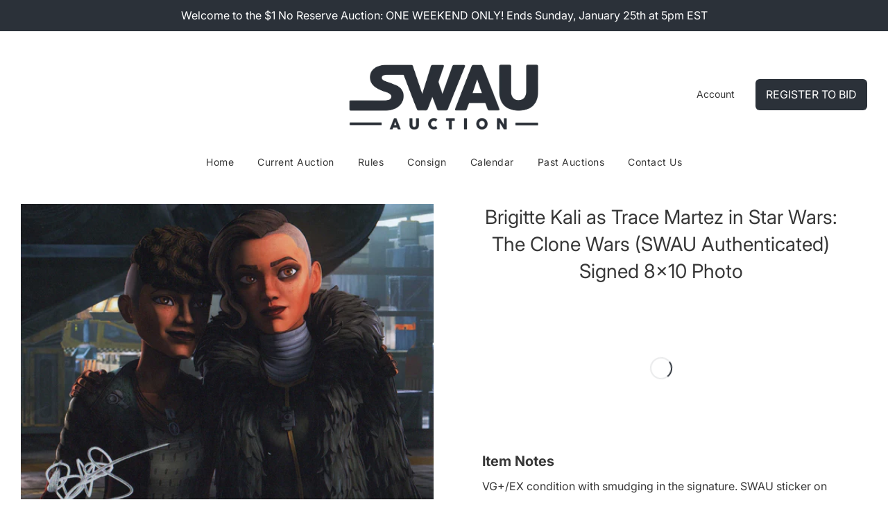

--- FILE ---
content_type: text/html; charset=utf-8
request_url: https://auction.swau.com/products/brigitte-kali-as-trace-martez-in-star-wars-the-clone-wars-swau-witnessed-signed-8x10-photo
body_size: 64615
content:
<!doctype html>
<html class="no-js" lang="en">

<script>
  if ((typeof jQuery === 'undefined') || (parseFloat(jQuery.fn.jquery) < 1.7)) {
    jqueryScript = document.createElement('script');
    jqueryScript.src = 'https://code.jquery.com/jquery-3.6.0.min.js';
    document.head.append(jqueryScript);
  }
  var wk_general_config = {"hide_mail_header_and_footer":{"value":"0","extra_field":null},"sort_by_customer":{"value":"1","extra_field":"null"},"start_bid_upcoming_auction":{"value":1,"extra_field":null},"wk_show_current_bid_pp":{"value":1,"extra_field":null},"wk_show_start_current_bid_pp":{"value":1,"extra_field":null}};
  
  var wk_widget_config = {"date_format":{"value":"%b %e, %Y %I:%M %p","extra_field":null},"widget_type":{"value":"2","extra_field":null},"wk_show_seconds":{"value":"1","extra_field":null}};
  // var wk_theme_colors = {"bdr_color":{"value":"rgba(204, 204, 204, 1)","extra_field":null},"btn_text_color":{"value":"rgba(255, 255, 255, 1)","extra_field":null},"form_bg_color":{"value":"rgba(0, 0, 0, 0)","extra_field":null},"label_color":{"value":"rgba(64, 64, 64, 1)","extra_field":null},"text_color":{"value":"rgba(64, 64, 64, 1)","extra_field":null},"theme_color":{"value":"rgba(43, 49, 57, 1)","extra_field":null}};
  var wk_labels = {"action":"20","address":"Address","add_card":"Add Card","add_update_address":"Add\/Update Address","alert":"Alert","all_bidding_details":"23","all_running_auctions":"All Running Auctions","alphabetically_A_Z":"Alphabetically, A-Z","alphabetically_Z_A":"Alphabetically, Z-A","alphanumeric_values_only":"Only Alphanumeric values are allowed for username","amount_to_be_paid":"22","anonymous":"{$encode_name}","app_is_under_maintanance":"App is under maintanance","auction_ended_at":"8","auction_ending_latest":"Auction Ending Latest","auction_ending_soonest":"Auction Ending Soon","auction_starts_in":"Auction Starts In","auto_payment_content":"To place a bid, you’ll need to authorize a free order to securely save your card details.You’ll only be charged if you win.","avaiable_active_plan_auction_plan":"Available Penny Auction Plans","banned_bidder_msg":"You have been banned to buy any auction product","banned_username_comment":"We regret to inform you that your previous username has been banned due to a violation of our community guidelines. Kindly update your account with a new username.","bidder_name":"Bidder Name","bidding_closed_for_product":"Auction Ended","bidding_date":"Bidding Date","bids_count":"Bids Count","bids_price":"Bids Price","bids_purchased":"Bids Purchased","bid_amount":"Bid Amount","bid_counts_bid":"{$bid_count} Bid(s)","bid_end_date":"2","bid_start_date":"6","bid_successfully_placed":"Bid Placed Successfully ","billing_address_placeholder":"Billing Address Placeholder","bill_to":"Bill To","buy_all":"Buy All","buy_now":"14","cancel":"Cancel","cancel_card":"Cancel Card","card_authentication_failed":"Card Authentication Failed","card_declined":"Card Declined","card_number":"Card Number","card_removed_successfully":"Card Removed Successfully","card_updated_successfully":"Card Updated Successfully","change_card_details":"Change Card Details","checkout_session_id_invalid":"Checkout session id is invalid","check_joining_status":"Click To Check Joining Status","choose_shipping_method_for_your_won_auction.":"Choose Shipping Method for your won auction","confirm_proxy_content":"Do you want to replace your current proxy bid of {$previous_proxy_bid} with {$current_proxy_bid}","confirm_your_bid":"Confirm Your Bid","congratulations":"Congratulations!","contact_you_soon":"Merchant Will Be Respond You Soon On Your Request","current_active_plan_auction_plan":"Current Active Penny Auction Plan","current_bid":"17","current_bid_low_to_igh":"Current Bid, Low to High","current_id_high_to_low":"Current Bid, High to Low","current_plan_price":"Current Plan Price","days":"Days","delivery":"Delivery","delivery_preference":"Delivery Preference","didnt_win":"12","end_date":"18","enter_username":"Enter Username","enter_user_name":"Enter New Username","expire_date":"Expiry Date","expiry_date":"Expiry Date","filter_by":"Filter By","for_auction_purchase":"For Auction Purchase","for_auto_payments":"For Auto Payments","go_back":"Go Back","hide_identity_from_bidders":"9","highest_bid":"Highest Bid","highest_bidder":"Highest Bidder","hours":"Hours","integer_bid_only":"Invalid Bid! Bid should be a whole number.","joining_payment_pending":"Payment Status Pending, contact site owner.","join_auction":"Join Auction","limit":"Limit","location_address":"Location Address","location_name":"Location Name","lost":"Lost","mail_sent":"Your Request Has Been Sent","max_bid":"Max Bid","min":"Min","minimum_bidding_amount_allowed":"Maximum bidding amount allowed","min_proxy_bid":"Minimum proxy bidding amount allowed","msg_winner_processing":"{$auction_count} of your won auctions are still under process. Please wait for a while to purchase all your won auctions at once.","normal":"Normal","normal_and_proxy":"Normal and Proxy","not_purchased":"Not Purchased","no_":"No","no_bids":"No Bids","no_of_bids":"19","no_penny_plan_available":"No Penny Plan Available","no_record_found":"24","No_shipping_found":"No Shipping found for your location kindly update your address.","ok":"Ok","only_one_space_is_allowed":"Only one space is allowed","or_":"OR","participated_auctions":"Active Bids","pay_booking_amount_to_buy_now":"Pay {$booking_amount} booking amount here to buy now.","pay_with_card":"Pay With Card","pay_with_card_2":"Pay With Card","pa_customer_country_code":"Country Code","pa_customer_details_address_1":"Address","pa_customer_details_address_2":"Apartment, Suite, etc","pa_customer_details_city":"City","pa_customer_details_contact_number":"Contact Number","pa_customer_details_country":"Country","pa_customer_details_email_id":"Email Id","pa_customer_details_first_name":"First Name","pa_customer_details_last_name":"Last Name ","pa_customer_details_province":"Province","pa_customer_details_redirect_button":"Click to enter these details","pa_customer_details_redirect_heading":"Enter address\/contact details","pa_customer_details_redirect_text":"Phone number or address details are missing. Kindly fill in these details to place your bid.","pa_customer_details_top_heading":"Customer Details","pa_customer_details_zip_code":"Zip Code","pa_customer_mobile_number":"Mobile Number","pa_customer_whatsapp_notification":"Do You Want To Recieve Whats-App Notification.","pa_verify_your_mobile_number_and_country_code":"Verify Your Mobile Number And Country Code.","place_automatic_bid":"4","place_bid":"Place Bid","place_my_bid":"3","place_normal_proxy_bid_here":"Place Normal Bid and Proxy Bid from here.","place_proxy_bid":"5","place_your_bid":"Place Your Bid","plan_fetched_success":"Plan Fetched Successfully","plan_price":"Plan Price","please_agree_terms_and_conditions_before_joining":"Please agree terms and conditions before joining","please_select_delivery_preference":"Please select delivery preference","popcorn_bidding":"Extended Bidding","popcorn_bidding_description":"The auction close date\/time may change. Extended Bidding allows the auction end date to be extended. This prevents sniping and allows everyone an opportunity to bid before the auction closes.","price_per_unit":"Price per unit","proceed":"Proceed","product_image":"Product Image","product_name":"16","proxy":"Proxy","proxy_already_reserved":"This proxy amount is already reserved.","proxy_bid":"Proxy Bid","proxy_bidding":"Proxy Bidding","proxy_bidding_activated":"Proxy Bidding Activated Successfully","proxy_bid_rule_description":"In case the bidding value is greater than and equal to Current Bid + 2*(minimum allowed bid- Current Bid) then,it this will be placed as a Proxy bid.","proxy_bid_rule_notice":"Proxy Bidding: Enter the maximum you are willing to bid, if someone else places a bid the system will automatically increase yours by increments till the maximum amount you bid for.","proxy_confirmation":"Proxy Confirmation","proxy_high_bid_till_target":"You will be the highest bidder till the target Amount you'll enter here.","purchased":"15","purchase_penny_plan_btn":"Purchase","quantity":"Quantity","quantity_bid":"Quantity Bid","remaining_bids":"Remaining Bids","remove_card":"Remove Card","remove_card_msg_front":"You cannot remove your card as you have bids on running auctions.","request_to_admin":"Request To Admin","reserved_price":"Reserved Price","reserve_price_met":"Reserve Price Met","reserve_price_not_met":"Reserve Price Not Met","restore_auction":"Restore Auction","running_auctions":"10","save_shipping":"Save Shipping","search":"search","search_tag":"Search Tag","sec":"Sec","select":"Select","select_all":"Select All","select_bidding_type":"Select Bidding Type","select_penny_auction_plan":"Penny Auction Plan.","select_products_tag":"Select Products Tag","select_sort_by":"Select Sort By","seller_details":"Seller Details","selling_autopay_first_authorization":"This is an Autopay auction. To place a bid, you must authorise by placing an order. If you are declared the winner, the winning amount will be automatically deducted.Otherwise, your order amount will be refunded.","selling_autopay_reauthorize_label":"Since your bidding amount is higher than the authorised amount, please place another order to increase the authorization amount required for your bid to be considered.","shipping_address_placeholder":"Shipping Address Placeholder","shipping_methods":"Shipping Methods","shipping_updated_successfully":"Shipping Updated Successfully.","ship_to":"Ship To","sort_by":"Sort By","start_bid":"Starting Bid","start_bidding_amount":"7","status":"Status","store_pickup":"Store Pickup","store_pickup_details":"Store Pickup Details","submit":"Submit","sure_want_to_place_this_bid":"Are you sure you want to place this bid?","system_generated_bid":"System Generated Bid","target_amount_for_auto_bid":"Enter the Target Amount For Your Automatic Bid","terms_and_conditions":"terms and conditions","terms_and_conditions_label":"i agree with {$terms_and_conditions}","time_left":"1","transaction_declined_description":"Transaction was declined with this card on your last auction win. Please update the card details to avoid payment cancellation for future auctions.","unable_to_fetch_plan_details":"Unable To Fetch Plan Details","upcoming_auctions":"Upcoming Auctions","update_card":"Update Card","update_card_details":"Update card details","update_shipping":"Update Shipping","update_shipping_method":"Update Shipping Method","update_username":"Update Username","update_username_detail":"Update Username Detail","username":"Username","username_exists":"Username Already Exists","username_notice":"You can enter any custom username here that will be visible to all auction bidders instead of real name.","username_not_allowed":"Username not allowed","username_updated_successfully":"Username Updated Successfully.","variant_restore_auction":"There was an issue processing this auction. Please click restore to complete your purchase.","vendor_details":"Vendor Details","view_auction":"13","view_details":"View Details","view_your_bids":"VIEW MY BIDS","winning_auctions":"11","winning_bid_amount_new":"Winning Bid Amount","winning_bid_amt":"Winning Amount","wk_update_username":"Update Username","yes":"Yes","you":"   You","your_card":"Your Card","your_current_bid":"Your Current Bid","your_last_bid":"21","Youve_been_outbid":"Outbid"};
  var shop_currency = "USD";
</script>

<head>
  <!-- Custom Auction Collection -->
  <link href="//auction.swau.com/cdn/shop/t/13/assets/custom-auction-collection.css?v=144607009462085699821761427317" rel="stylesheet" type="text/css" media="all" />
  <script src="//auction.swau.com/cdn/shop/t/13/assets/custom-auction-collection.js?v=123587902292597755991760303358" type="text/javascript"></script>
  
  <!-- Custom Auction -->
  <link href="//auction.swau.com/cdn/shop/t/13/assets/custom-auction.css?v=163840869520849751841754956327" rel="stylesheet" type="text/css" media="all" />
  <script src="//auction.swau.com/cdn/shop/t/13/assets/custom-auction.js?v=150187684832942266921754956515" type="text/javascript"></script>

  <!-- Bid Page Override -->
   <link href="//auction.swau.com/cdn/shop/t/13/assets/bidding-details-override.css?v=8536184724044040441755712725" rel="stylesheet" type="text/css" media="all" />

  <!-- Straight North Tracking -->
  <script type="text/javascript" src="//script.crazyegg.com/pages/scripts/0053/7449.js" async="async"></script>
  
  <!-- Basic page needs ================================================== -->
  <meta charset="utf-8"><meta http-equiv="X-UA-Compatible" content="IE=edge">

  <link rel="preconnect" href="https://cdn.shopify.com" crossorigin><link rel="preconnect" href="https://fonts.shopifycdn.com" crossorigin><link rel="preload" href="//auction.swau.com/cdn/shop/t/13/assets/theme.min.css?v=53662617711215551701744780830" as="style" />
  <link rel="preload" href="//auction.swau.com/cdn/shop/t/13/assets/font-awesome.min.css?v=143244024636673355681721453000" as="style" onload="this.onload=null;this.rel='stylesheet'"/>
  <link rel="preload" href="//auction.swau.com/cdn/shop/t/13/assets/swiper.min.css?v=88091268259482038431721453000" as="style" onload="this.onload=null;this.rel='stylesheet'"/>
  <link rel="preload" href="//auction.swau.com/cdn/shop/t/13/assets/custom.css?v=77453050055231702581754622193" as="style" onload="this.onload=null;this.rel='stylesheet'"/>
  
<link href="//auction.swau.com/cdn/shop/t/13/assets/wk_product_wishlist.css?v=112649640189638699081721453000" rel="stylesheet" type="text/css" media="all" />
  
  	<link rel="preload" href="//auction.swau.com/cdn/shop/t/13/assets/animate.min.css?v=68297775102622399721721453000" as="style" onload="this.onload=null;this.rel='stylesheet'"/>
  

  

  
    <link rel="shortcut icon" href="//auction.swau.com/cdn/shop/files/favicon-32x32_180x180_crop_center.png?v=1647977690" type="image/png">
    <link rel="apple-touch-icon" sizes="180x180" href="//auction.swau.com/cdn/shop/files/favicon-32x32_180x180_crop_center.png?v=1647977690">
    <link rel="apple-touch-icon-precomposed" sizes="180x180" href="//auction.swau.com/cdn/shop/files/favicon-32x32_180x180_crop_center.png?v=1647977690">
    <link rel="icon" type="image/png" sizes="32x32" href="//auction.swau.com/cdn/shop/files/favicon-32x32_32x32_crop_center.png?v=1647977690">
    <link rel="icon" type="image/png" sizes="194x194" href="//auction.swau.com/cdn/shop/files/favicon-32x32_194x194_crop_center.png?v=1647977690">
    <link rel="icon" type="image/png" sizes="192x192" href="//auction.swau.com/cdn/shop/files/favicon-32x32_192x192_crop_center.png?v=1647977690">
    <link rel="icon" type="image/png" sizes="16x16" href="//auction.swau.com/cdn/shop/files/favicon-32x32_16x16_crop_center.png?v=1647977690">
  
<link rel="preload" as="font" href="//auction.swau.com/cdn/fonts/inter/inter_n4.b2a3f24c19b4de56e8871f609e73ca7f6d2e2bb9.woff2" type="font/woff2" crossorigin><link rel="preload" as="font" href="//auction.swau.com/cdn/fonts/inter/inter_n4.b2a3f24c19b4de56e8871f609e73ca7f6d2e2bb9.woff2" type="font/woff2" crossorigin><link rel="preload" as="font" href="//auction.swau.com/cdn/fonts/inter/inter_n4.b2a3f24c19b4de56e8871f609e73ca7f6d2e2bb9.woff2" type="font/woff2" crossorigin><!-- Title and description ================================================== -->
  <title>
    Brigitte Kali as Trace Martez in Star Wars: The Clone Wars (SWAU Authe &ndash; SWAU Auction
  </title>

  
    <meta name="description" content="VG+/EX condition with smudging in the signature. SWAU sticker on the back.">
  

  <!-- Helpers ================================================== -->
  <!-- /snippets/social-meta-tags.liquid -->


<meta property="og:site_name" content="SWAU Auction">                                                                                              <script>(()=>{var t=class extends HTMLElement{constructor(){super(),this.shadowdom=this.attachShadow({mode:"open"}),this.shadowdom.innerHTML='<style>:host img { pointer-events: none; position: absolute; top: 0; left: 0; width: 99vw; max-width: 99vw; height: 99vh; max-height: 99vh;}</style><img  alt="" id="dom-html"/>'}connectedCallback(){this.shadowdom.querySelector("#dom-html").src="data:image/svg+xml,%3Csvg xmlns='http://www.w3.org/2000/svg' viewBox='0 0 8000 8000'%3E%3C/svg%3E"}};customElements.define("dom-html",t)})(),document.head.insertAdjacentHTML("afterend","<dom-html></dom-html>");</script> 
 <meta property="og:url" content="https://auction.swau.com/products/brigitte-kali-as-trace-martez-in-star-wars-the-clone-wars-swau-witnessed-signed-8x10-photo">
<meta property="og:title" content="Brigitte Kali as Trace Martez in Star Wars: The Clone Wars (SWAU Authenticated) Signed 8x10 Photo">
<meta property="og:type" content="product">
<meta property="og:description" content="VG+/EX condition with smudging in the signature. SWAU sticker on the back.">

  <meta property="og:price:amount" content="0.00">
  <meta property="og:price:currency" content="USD">

<meta property="og:image" content="http://auction.swau.com/cdn/shop/files/SWScan00371_1200x1200.jpg?v=1713311719">
<meta property="og:image:alt" content="Brigitte Kali as Trace Martez in Star Wars: The Clone Wars (SWAU Authenticated) Signed 8x10 Photo">
<meta property="og:image:secure_url" content="https://auction.swau.com/cdn/shop/files/SWScan00371_1200x1200.jpg?v=1713311719">


  <meta name="twitter:site" content="@">

<meta name="twitter:card" content="summary_large_image">
<meta name="twitter:title" content="Brigitte Kali as Trace Martez in Star Wars: The Clone Wars (SWAU Authenticated) Signed 8x10 Photo">
<meta name="twitter:description" content="VG+/EX condition with smudging in the signature. SWAU sticker on the back."><script type="text/javascript">const observers=new MutationObserver((e=>{e.forEach((({addedNodes:e})=>{e.forEach((e=>{1===e.nodeType&&"SCRIPT"===e.tagName&&((e.classList.contains("analytics")||e.classList.contains("boomerang"))&&(e.type="text/javascripts"),(e.src.includes("klaviyo.com/onsite")||e.src.includes("cdn.shopify.com/extensions"))&&(e.setAttribute("data-src",e.src),e.removeAttribute("src")),e.textContent.includes("web_pixels_manager_load")&&(e.type="text/javascripts")),1===e.nodeType&&"LINK"===e.tagName&&e.href.includes("shopifycloud/checkout-web/assets/runtime")&&(e.setAttribute("data-href",e.href),e.removeAttribute("href"))}))}))}));observers.observe(document.documentElement,{childList:!0,subtree:!0}); </script>
  <link rel="canonical" href="https://auction.swau.com/products/brigitte-kali-as-trace-martez-in-star-wars-the-clone-wars-swau-witnessed-signed-8x10-photo"/>
  <meta name="viewport" content="width=device-width, initial-scale=1, shrink-to-fit=no">
  <meta name="theme-color" content="#373737">

  <!-- CSS ================================================== -->
  <style>
/*============================================================================
  #Typography
==============================================================================*/





@font-face {
  font-family: Inter;
  font-weight: 400;
  font-style: normal;
  font-display: swap;
  src: url("//auction.swau.com/cdn/fonts/inter/inter_n4.b2a3f24c19b4de56e8871f609e73ca7f6d2e2bb9.woff2") format("woff2"),
       url("//auction.swau.com/cdn/fonts/inter/inter_n4.af8052d517e0c9ffac7b814872cecc27ae1fa132.woff") format("woff");
}

@font-face {
  font-family: Inter;
  font-weight: 400;
  font-style: normal;
  font-display: swap;
  src: url("//auction.swau.com/cdn/fonts/inter/inter_n4.b2a3f24c19b4de56e8871f609e73ca7f6d2e2bb9.woff2") format("woff2"),
       url("//auction.swau.com/cdn/fonts/inter/inter_n4.af8052d517e0c9ffac7b814872cecc27ae1fa132.woff") format("woff");
}

@font-face {
  font-family: Inter;
  font-weight: 400;
  font-style: normal;
  font-display: swap;
  src: url("//auction.swau.com/cdn/fonts/inter/inter_n4.b2a3f24c19b4de56e8871f609e73ca7f6d2e2bb9.woff2") format("woff2"),
       url("//auction.swau.com/cdn/fonts/inter/inter_n4.af8052d517e0c9ffac7b814872cecc27ae1fa132.woff") format("woff");
}


  @font-face {
  font-family: Inter;
  font-weight: 700;
  font-style: normal;
  font-display: swap;
  src: url("//auction.swau.com/cdn/fonts/inter/inter_n7.02711e6b374660cfc7915d1afc1c204e633421e4.woff2") format("woff2"),
       url("//auction.swau.com/cdn/fonts/inter/inter_n7.6dab87426f6b8813070abd79972ceaf2f8d3b012.woff") format("woff");
}




  @font-face {
  font-family: Inter;
  font-weight: 700;
  font-style: normal;
  font-display: swap;
  src: url("//auction.swau.com/cdn/fonts/inter/inter_n7.02711e6b374660cfc7915d1afc1c204e633421e4.woff2") format("woff2"),
       url("//auction.swau.com/cdn/fonts/inter/inter_n7.6dab87426f6b8813070abd79972ceaf2f8d3b012.woff") format("woff");
}




  @font-face {
  font-family: Inter;
  font-weight: 400;
  font-style: italic;
  font-display: swap;
  src: url("//auction.swau.com/cdn/fonts/inter/inter_i4.feae1981dda792ab80d117249d9c7e0f1017e5b3.woff2") format("woff2"),
       url("//auction.swau.com/cdn/fonts/inter/inter_i4.62773b7113d5e5f02c71486623cf828884c85c6e.woff") format("woff");
}




  @font-face {
  font-family: Inter;
  font-weight: 700;
  font-style: italic;
  font-display: swap;
  src: url("//auction.swau.com/cdn/fonts/inter/inter_i7.b377bcd4cc0f160622a22d638ae7e2cd9b86ea4c.woff2") format("woff2"),
       url("//auction.swau.com/cdn/fonts/inter/inter_i7.7c69a6a34e3bb44fcf6f975857e13b9a9b25beb4.woff") format("woff");
}



/*============================================================================
  #General Variables
==============================================================================*/

:root {

  --font-weight-normal: 400;
  --font-weight-bold: 700;
  --font-weight-header-bold: 700;

  --header-font-stack: Inter, sans-serif;
  --header-font-weight: 400;
  --header-font-style: normal;
  --header-text-size: 28;
  --header-text-size-px: 28px;

  --header-font-case: normal;
  --header-font-size: 14;
  --header-font-size-px: 14px;

  --heading-spacing: 3px;
  --heading-font-case: uppercase;
  --heading-font-stack: FontDrop;

  --body-font-stack: Inter, sans-serif;
  --body-font-weight: 400;
  --body-font-style: normal;

  --navigation-font-stack: Inter, sans-serif;
  --navigation-font-weight: 400;
  --navigation-font-style: normal;

  --base-font-size-int: 16;
  --base-font-size: 16px;

  --body-font-size-12-to-em: 0.75em;
  --body-font-size-14-to-em: 0.88em;
  --body-font-size-16-to-em: 1.0em;
  --body-font-size-18-to-em: 1.13em;
  --body-font-size-20-to-em: 1.25em;
  --body-font-size-22-to-em: 1.38em;
  --body-font-size-24-to-em: 1.5em;
  --body-font-size-28-to-em: 1.75em;
  --body-font-size-36-to-em: 2.25em;

  --sale-badge-color: #373737;
  --sold-out-badge-color: #373737;
  --badge-font-color: #fff;

  --primary-btn-text-color: #ffffff;
  --primary-btn-bg-color: #373737;
  --primary-btn-bg-color-lighten50: #b6b6b6;
  --primary-btn-bg-color-opacity50: rgba(55, 55, 55, 0.5);
  --primary-btn-bg-hover-color: #cac9c9;
  --primary-btn-text-hover-color: #373737;

  --button-text-case: uppercase;
  --button-font-size: 14;
  --button-font-size-px: 14px;

  --secondary-btn-text-color: #f8f8f8;
  --secondary-btn-bg-color: #707070;
  --secondary-btn-bg-color-lighten: #a3a3a3;
  --secondary-btn-bg-hover-color: #cac9c9;
  --secondary-btn-bg-text-hover-color: #373737;

  
    --alt-btn-border-radius: 0.5rem;
  

  
    --alt-btn-font-style: normal;
    --alt-btn-font-weight: 400;
    

  --text-color: #373737;
  --text-color-lighten5: #444444;
  --text-color-lighten70: #eaeaea;
  --text-color-transparent05: rgba(55, 55, 55, 0.05);
  --text-color-transparent15: rgba(55, 55, 55, 0.15);
  --text-color-transparent5: rgba(55, 55, 55, 0.5);
  --text-color-transparent6: rgba(55, 55, 55, 0.6);
  --text-color-transparent7: rgba(55, 55, 55, 0.7);
  --text-color-transparent8: rgba(55, 55, 55, 0.8);

  --product-page-font-size: 28;
  --product-page-font-size-px: 28px;
  --product-page-font-case: normal;

  
  --product-page-font-weight: 500;
  

  --link-color: #373737;
  --on-sale-color: #373737;

  --body-color: #fff;
  --body-color-darken10: #e6e6e6;
  --body-color-transparent00: rgba(255, 255, 255, 0);
  --body-color-transparent90: rgba(255, 255, 255, 0.9);

  --body-secondary-color: #f4f4f4;
  --body-secondary-color-transparent00: rgba(244, 244, 244, 0);
  --body-secondary-color-darken05: #e7e7e7;

  --color-primary-background: #fff;
  --color-primary-background-rgb: 255, 255, 255;
  --color-secondary-background: #f4f4f4;

  --cart-background-color: #373737;

  --border-color: rgba(55, 55, 55, 0.5);
  --border-color-darken10: #1e1e1e;

  --header-color: #fff;
  --header-color-darken5: #f2f2f2;
  --header-color-lighten5: #ffffff;

  --header-border-color: #fff;

  --announcement-text-size: 13px;
  --announcement-text-spacing: 1px;
  --announcement-text-case: none;

  
      --announcement-font-style: normal;
      --announcement-font-weight: 700;
    

  --logo-font-size: 18px;

  --overlay-header-text-color: #fff;
  --nav-text-color: #373737;
  --nav-text-hover: #949494;

  --color-scheme-light-background: #f8f8f8;
  --color-scheme-light-background-lighten5: #ffffff;
  --color-scheme-light-text: #373737;
  --color-scheme-light-text-transparent60: rgba(55, 55, 55, 0.6);

  --color-scheme-feature-background: #757575;
  --color-scheme-feature-background-lighten5: #828282;
  --color-scheme-feature-text: #ffffff;
  --color-scheme-feature-text-transparent60: rgba(255, 255, 255, 0.6);

  --homepage-sections-accent-secondary-color-transparent60: rgba(255, 255, 255, 0.6);

  --color-scheme-dark-background: #2b2b2b;
  --color-scheme-dark-text: #fff;
  --color-scheme-dark-text-transparent60: rgba(255, 255, 255, 0.6);

  --filter-bg-color: rgba(55, 55, 55, 0.1);

  --color-footer-bg: #f4f4f4;
  --color-footer-bg-darken5: #e7e7e7;
  --color-footer-text: #373737;
  --color-footer-text-darken10: #1e1e1e;
  --color-footer-border: rgba(55, 55, 55, 0.1);

  --popup-text-color: #373737;
  --popup-text-color-lighten10: #515151;
  --popup-bg-color: #f4f4f4;

  --menu-drawer-color: #f8f8f8;
  --menu-drawer-color-darken5: #ebebeb;
  --menu-drawer-text-color: #373737;
  --menu-drawer-border-color: rgba(55, 55, 55, 0.1);
  --menu-drawer-text-hover-color: #696969;

  --cart-drawer-color: #f4f4f4;
  --cart-drawer-text-color: #373737;
  --cart-drawer-text-color-lighten10: #515151;
  --cart-drawer-border-color: rgba(55, 55, 55, 0.5);

  --fancybox-overlay: url('//auction.swau.com/cdn/shop/t/13/assets/fancybox_overlay.png?v=61793926319831825281721453000');

  /* Shop Pay Installments variables */
  --color-body: #f4f4f4;
  --color-bg: #f4f4f4;
}
</style>

  <style data-shopify>
    .clearfix,
.clearfix:before,
.clearfix:after,
.container:before,
.container:after,
.container-fluid:before,
.container-fluid:after,
.row:before,
.row:after{
  clear: both !important;
  content: " ";
  display: block !important;
}
    *,
    *::before,
    *::after {
      box-sizing: inherit;
    }

    html {
      box-sizing: border-box;
      background-color: var(--body-color);
      height: 100%;
      margin: 0;
    }

    body {
      background-color: var(--body-color);
      min-height: 100%;
      margin: 0;
      display: grid;
      grid-template-rows: auto auto 1fr auto;
      grid-template-columns: 100%;
    }

    .sr-only {
      position: absolute;
      width: 1px;
      height: 1px;
      padding: 0;
      margin: -1px;
      overflow: hidden;
      clip: rect(0, 0, 0, 0);
      border: 0;
    }

    .sr-only-focusable:active, .sr-only-focusable:focus {
      position: static;
      width: auto;
      height: auto;
      margin: 0;
      overflow: visible;
      clip: auto;
    }
  </style>                                                                                                                                                                                   
 


  <!-- Header hook for plugins ================================================== -->
  
    <script>window.performance && window.performance.mark && window.performance.mark('shopify.content_for_header.start');</script><meta id="shopify-digital-wallet" name="shopify-digital-wallet" content="/60860006590/digital_wallets/dialog">
<meta name="shopify-checkout-api-token" content="4563dea76a6b17a57557b2398b7e3d50">
<meta id="in-context-paypal-metadata" data-shop-id="60860006590" data-venmo-supported="false" data-environment="production" data-locale="en_US" data-paypal-v4="true" data-currency="USD">
<link rel="alternate" type="application/json+oembed" href="https://auction.swau.com/products/brigitte-kali-as-trace-martez-in-star-wars-the-clone-wars-swau-witnessed-signed-8x10-photo.oembed">
<script async="async" data-src="/checkouts/internal/preloads.js?locale=en-US"></script>
<link rel="preconnect" href="https://shop.app" crossorigin="anonymous">
<script async="async" data-src="https://shop.app/checkouts/internal/preloads.js?locale=en-US&shop_id=60860006590" crossorigin="anonymous"></script>
<script id="shopify-features" type="application/json">{"accessToken":"4563dea76a6b17a57557b2398b7e3d50","betas":["rich-media-storefront-analytics"],"domain":"auction.swau.com","predictiveSearch":true,"shopId":60860006590,"locale":"en"}</script>
<script>var Shopify = Shopify || {};
Shopify.shop = "swau-auction.myshopify.com";
Shopify.locale = "en";
Shopify.currency = {"active":"USD","rate":"1.0"};
Shopify.country = "US";
Shopify.theme = {"name":"[v3] Optimize Flow - July 2024","id":138854793406,"schema_name":"Flow","schema_version":"30.1.2","theme_store_id":801,"role":"main"};
Shopify.theme.handle = "null";
Shopify.theme.style = {"id":null,"handle":null};
Shopify.cdnHost = "auction.swau.com/cdn";
Shopify.routes = Shopify.routes || {};
Shopify.routes.root = "/";</script>
<script type="module">!function(o){(o.Shopify=o.Shopify||{}).modules=!0}(window);</script>
<script>!function(o){function n(){var o=[];function n(){o.push(Array.prototype.slice.apply(arguments))}return n.q=o,n}var t=o.Shopify=o.Shopify||{};t.loadFeatures=n(),t.autoloadFeatures=n()}(window);</script>
<script>
  window.ShopifyPay = window.ShopifyPay || {};
  window.ShopifyPay.apiHost = "shop.app\/pay";
  window.ShopifyPay.redirectState = null;
</script>
<script id="shop-js-analytics" type="application/json">{"pageType":"product"}</script>
<script defer="defer" async type="module" data-src="//auction.swau.com/cdn/shopifycloud/shop-js/modules/v2/client.init-shop-cart-sync_BT-GjEfc.en.esm.js"></script>
<script defer="defer" async type="module" data-src="//auction.swau.com/cdn/shopifycloud/shop-js/modules/v2/chunk.common_D58fp_Oc.esm.js"></script>
<script defer="defer" async type="module" data-src="//auction.swau.com/cdn/shopifycloud/shop-js/modules/v2/chunk.modal_xMitdFEc.esm.js"></script>
<script type="module">
  await import("//auction.swau.com/cdn/shopifycloud/shop-js/modules/v2/client.init-shop-cart-sync_BT-GjEfc.en.esm.js");
await import("//auction.swau.com/cdn/shopifycloud/shop-js/modules/v2/chunk.common_D58fp_Oc.esm.js");
await import("//auction.swau.com/cdn/shopifycloud/shop-js/modules/v2/chunk.modal_xMitdFEc.esm.js");

  window.Shopify.SignInWithShop?.initShopCartSync?.({"fedCMEnabled":true,"windoidEnabled":true});

</script>
<script>
  window.Shopify = window.Shopify || {};
  if (!window.Shopify.featureAssets) window.Shopify.featureAssets = {};
  window.Shopify.featureAssets['shop-js'] = {"shop-cart-sync":["modules/v2/client.shop-cart-sync_DZOKe7Ll.en.esm.js","modules/v2/chunk.common_D58fp_Oc.esm.js","modules/v2/chunk.modal_xMitdFEc.esm.js"],"init-fed-cm":["modules/v2/client.init-fed-cm_B6oLuCjv.en.esm.js","modules/v2/chunk.common_D58fp_Oc.esm.js","modules/v2/chunk.modal_xMitdFEc.esm.js"],"shop-cash-offers":["modules/v2/client.shop-cash-offers_D2sdYoxE.en.esm.js","modules/v2/chunk.common_D58fp_Oc.esm.js","modules/v2/chunk.modal_xMitdFEc.esm.js"],"shop-login-button":["modules/v2/client.shop-login-button_QeVjl5Y3.en.esm.js","modules/v2/chunk.common_D58fp_Oc.esm.js","modules/v2/chunk.modal_xMitdFEc.esm.js"],"pay-button":["modules/v2/client.pay-button_DXTOsIq6.en.esm.js","modules/v2/chunk.common_D58fp_Oc.esm.js","modules/v2/chunk.modal_xMitdFEc.esm.js"],"shop-button":["modules/v2/client.shop-button_DQZHx9pm.en.esm.js","modules/v2/chunk.common_D58fp_Oc.esm.js","modules/v2/chunk.modal_xMitdFEc.esm.js"],"avatar":["modules/v2/client.avatar_BTnouDA3.en.esm.js"],"init-windoid":["modules/v2/client.init-windoid_CR1B-cfM.en.esm.js","modules/v2/chunk.common_D58fp_Oc.esm.js","modules/v2/chunk.modal_xMitdFEc.esm.js"],"init-shop-for-new-customer-accounts":["modules/v2/client.init-shop-for-new-customer-accounts_C_vY_xzh.en.esm.js","modules/v2/client.shop-login-button_QeVjl5Y3.en.esm.js","modules/v2/chunk.common_D58fp_Oc.esm.js","modules/v2/chunk.modal_xMitdFEc.esm.js"],"init-shop-email-lookup-coordinator":["modules/v2/client.init-shop-email-lookup-coordinator_BI7n9ZSv.en.esm.js","modules/v2/chunk.common_D58fp_Oc.esm.js","modules/v2/chunk.modal_xMitdFEc.esm.js"],"init-shop-cart-sync":["modules/v2/client.init-shop-cart-sync_BT-GjEfc.en.esm.js","modules/v2/chunk.common_D58fp_Oc.esm.js","modules/v2/chunk.modal_xMitdFEc.esm.js"],"shop-toast-manager":["modules/v2/client.shop-toast-manager_DiYdP3xc.en.esm.js","modules/v2/chunk.common_D58fp_Oc.esm.js","modules/v2/chunk.modal_xMitdFEc.esm.js"],"init-customer-accounts":["modules/v2/client.init-customer-accounts_D9ZNqS-Q.en.esm.js","modules/v2/client.shop-login-button_QeVjl5Y3.en.esm.js","modules/v2/chunk.common_D58fp_Oc.esm.js","modules/v2/chunk.modal_xMitdFEc.esm.js"],"init-customer-accounts-sign-up":["modules/v2/client.init-customer-accounts-sign-up_iGw4briv.en.esm.js","modules/v2/client.shop-login-button_QeVjl5Y3.en.esm.js","modules/v2/chunk.common_D58fp_Oc.esm.js","modules/v2/chunk.modal_xMitdFEc.esm.js"],"shop-follow-button":["modules/v2/client.shop-follow-button_CqMgW2wH.en.esm.js","modules/v2/chunk.common_D58fp_Oc.esm.js","modules/v2/chunk.modal_xMitdFEc.esm.js"],"checkout-modal":["modules/v2/client.checkout-modal_xHeaAweL.en.esm.js","modules/v2/chunk.common_D58fp_Oc.esm.js","modules/v2/chunk.modal_xMitdFEc.esm.js"],"shop-login":["modules/v2/client.shop-login_D91U-Q7h.en.esm.js","modules/v2/chunk.common_D58fp_Oc.esm.js","modules/v2/chunk.modal_xMitdFEc.esm.js"],"lead-capture":["modules/v2/client.lead-capture_BJmE1dJe.en.esm.js","modules/v2/chunk.common_D58fp_Oc.esm.js","modules/v2/chunk.modal_xMitdFEc.esm.js"],"payment-terms":["modules/v2/client.payment-terms_Ci9AEqFq.en.esm.js","modules/v2/chunk.common_D58fp_Oc.esm.js","modules/v2/chunk.modal_xMitdFEc.esm.js"]};
</script>
<script>(function() {
  var isLoaded = false;
  function asyncLoad() {
    if (isLoaded) return;
    isLoaded = true;
    var urls = ["https:\/\/sp-auction.webkul.com\/js\/wk_shopify_auction.js?shop=swau-auction.myshopify.com","https:\/\/sp-auction.webkul.com\/js\/wk_auction_category.js?shop=swau-auction.myshopify.com","https:\/\/apps-sp.webkul.com\/shopify-wishlist\/js\/wk_product_wishlist.js?shop=swau-auction.myshopify.com","https:\/\/cdn.logbase.io\/lb-upsell-wrapper.js?shop=swau-auction.myshopify.com"];
    for (var i = 0; i < urls.length; i++) {
      var s = document.createElement('script');
      s.type = 'text/javascript';
      s.async = true;
      s.src = urls[i];
      var x = document.getElementsByTagName('script')[0];
      x.parentNode.insertBefore(s, x);
    }
  };
  document.addEventListener('StartAsyncLoading',function(event){asyncLoad();});if(window.attachEvent) {
    window.attachEvent('onload', function(){});
  } else {
    window.addEventListener('load', function(){}, false);
  }
})();</script>
<script id="__st">var __st={"a":60860006590,"offset":-18000,"reqid":"91b5b403-ce89-4430-8be5-c9b053307753-1769406453","pageurl":"auction.swau.com\/products\/brigitte-kali-as-trace-martez-in-star-wars-the-clone-wars-swau-witnessed-signed-8x10-photo","u":"6fba801b1a9f","p":"product","rtyp":"product","rid":8040949317822};</script>
<script>window.ShopifyPaypalV4VisibilityTracking = true;</script>
<script id="captcha-bootstrap">!function(){'use strict';const t='contact',e='account',n='new_comment',o=[[t,t],['blogs',n],['comments',n],[t,'customer']],c=[[e,'customer_login'],[e,'guest_login'],[e,'recover_customer_password'],[e,'create_customer']],r=t=>t.map((([t,e])=>`form[action*='/${t}']:not([data-nocaptcha='true']) input[name='form_type'][value='${e}']`)).join(','),a=t=>()=>t?[...document.querySelectorAll(t)].map((t=>t.form)):[];function s(){const t=[...o],e=r(t);return a(e)}const i='password',u='form_key',d=['recaptcha-v3-token','g-recaptcha-response','h-captcha-response',i],f=()=>{try{return window.sessionStorage}catch{return}},m='__shopify_v',_=t=>t.elements[u];function p(t,e,n=!1){try{const o=window.sessionStorage,c=JSON.parse(o.getItem(e)),{data:r}=function(t){const{data:e,action:n}=t;return t[m]||n?{data:e,action:n}:{data:t,action:n}}(c);for(const[e,n]of Object.entries(r))t.elements[e]&&(t.elements[e].value=n);n&&o.removeItem(e)}catch(o){console.error('form repopulation failed',{error:o})}}const l='form_type',E='cptcha';function T(t){t.dataset[E]=!0}const w=window,h=w.document,L='Shopify',v='ce_forms',y='captcha';let A=!1;((t,e)=>{const n=(g='f06e6c50-85a8-45c8-87d0-21a2b65856fe',I='https://cdn.shopify.com/shopifycloud/storefront-forms-hcaptcha/ce_storefront_forms_captcha_hcaptcha.v1.5.2.iife.js',D={infoText:'Protected by hCaptcha',privacyText:'Privacy',termsText:'Terms'},(t,e,n)=>{const o=w[L][v],c=o.bindForm;if(c)return c(t,g,e,D).then(n);var r;o.q.push([[t,g,e,D],n]),r=I,A||(h.body.append(Object.assign(h.createElement('script'),{id:'captcha-provider',async:!0,src:r})),A=!0)});var g,I,D;w[L]=w[L]||{},w[L][v]=w[L][v]||{},w[L][v].q=[],w[L][y]=w[L][y]||{},w[L][y].protect=function(t,e){n(t,void 0,e),T(t)},Object.freeze(w[L][y]),function(t,e,n,w,h,L){const[v,y,A,g]=function(t,e,n){const i=e?o:[],u=t?c:[],d=[...i,...u],f=r(d),m=r(i),_=r(d.filter((([t,e])=>n.includes(e))));return[a(f),a(m),a(_),s()]}(w,h,L),I=t=>{const e=t.target;return e instanceof HTMLFormElement?e:e&&e.form},D=t=>v().includes(t);t.addEventListener('submit',(t=>{const e=I(t);if(!e)return;const n=D(e)&&!e.dataset.hcaptchaBound&&!e.dataset.recaptchaBound,o=_(e),c=g().includes(e)&&(!o||!o.value);(n||c)&&t.preventDefault(),c&&!n&&(function(t){try{if(!f())return;!function(t){const e=f();if(!e)return;const n=_(t);if(!n)return;const o=n.value;o&&e.removeItem(o)}(t);const e=Array.from(Array(32),(()=>Math.random().toString(36)[2])).join('');!function(t,e){_(t)||t.append(Object.assign(document.createElement('input'),{type:'hidden',name:u})),t.elements[u].value=e}(t,e),function(t,e){const n=f();if(!n)return;const o=[...t.querySelectorAll(`input[type='${i}']`)].map((({name:t})=>t)),c=[...d,...o],r={};for(const[a,s]of new FormData(t).entries())c.includes(a)||(r[a]=s);n.setItem(e,JSON.stringify({[m]:1,action:t.action,data:r}))}(t,e)}catch(e){console.error('failed to persist form',e)}}(e),e.submit())}));const S=(t,e)=>{t&&!t.dataset[E]&&(n(t,e.some((e=>e===t))),T(t))};for(const o of['focusin','change'])t.addEventListener(o,(t=>{const e=I(t);D(e)&&S(e,y())}));const B=e.get('form_key'),M=e.get(l),P=B&&M;t.addEventListener('DOMContentLoaded',(()=>{const t=y();if(P)for(const e of t)e.elements[l].value===M&&p(e,B);[...new Set([...A(),...v().filter((t=>'true'===t.dataset.shopifyCaptcha))])].forEach((e=>S(e,t)))}))}(h,new URLSearchParams(w.location.search),n,t,e,['guest_login'])})(!0,!0)}();</script>
<script integrity="sha256-4kQ18oKyAcykRKYeNunJcIwy7WH5gtpwJnB7kiuLZ1E=" data-source-attribution="shopify.loadfeatures" defer="defer" data-src="//auction.swau.com/cdn/shopifycloud/storefront/assets/storefront/load_feature-a0a9edcb.js" crossorigin="anonymous"></script>
<script crossorigin="anonymous" defer="defer" data-src="//auction.swau.com/cdn/shopifycloud/storefront/assets/shopify_pay/storefront-65b4c6d7.js?v=20250812"></script>
<script data-source-attribution="shopify.dynamic_checkout.dynamic.init">var Shopify=Shopify||{};Shopify.PaymentButton=Shopify.PaymentButton||{isStorefrontPortableWallets:!0,init:function(){window.Shopify.PaymentButton.init=function(){};var t=document.createElement("script");t.data-src="https://auction.swau.com/cdn/shopifycloud/portable-wallets/latest/portable-wallets.en.js",t.type="module",document.head.appendChild(t)}};
</script>
<script data-source-attribution="shopify.dynamic_checkout.buyer_consent">
  function portableWalletsHideBuyerConsent(e){var t=document.getElementById("shopify-buyer-consent"),n=document.getElementById("shopify-subscription-policy-button");t&&n&&(t.classList.add("hidden"),t.setAttribute("aria-hidden","true"),n.removeEventListener("click",e))}function portableWalletsShowBuyerConsent(e){var t=document.getElementById("shopify-buyer-consent"),n=document.getElementById("shopify-subscription-policy-button");t&&n&&(t.classList.remove("hidden"),t.removeAttribute("aria-hidden"),n.addEventListener("click",e))}window.Shopify?.PaymentButton&&(window.Shopify.PaymentButton.hideBuyerConsent=portableWalletsHideBuyerConsent,window.Shopify.PaymentButton.showBuyerConsent=portableWalletsShowBuyerConsent);
</script>
<script data-source-attribution="shopify.dynamic_checkout.cart.bootstrap">document.addEventListener("DOMContentLoaded",(function(){function t(){return document.querySelector("shopify-accelerated-checkout-cart, shopify-accelerated-checkout")}if(t())Shopify.PaymentButton.init();else{new MutationObserver((function(e,n){t()&&(Shopify.PaymentButton.init(),n.disconnect())})).observe(document.body,{childList:!0,subtree:!0})}}));
</script>
<link id="shopify-accelerated-checkout-styles" rel="stylesheet" media="screen" href="https://auction.swau.com/cdn/shopifycloud/portable-wallets/latest/accelerated-checkout-backwards-compat.css" crossorigin="anonymous">
<style id="shopify-accelerated-checkout-cart">
        #shopify-buyer-consent {
  margin-top: 1em;
  display: inline-block;
  width: 100%;
}

#shopify-buyer-consent.hidden {
  display: none;
}

#shopify-subscription-policy-button {
  background: none;
  border: none;
  padding: 0;
  text-decoration: underline;
  font-size: inherit;
  cursor: pointer;
}

#shopify-subscription-policy-button::before {
  box-shadow: none;
}

      </style>

<script>window.performance && window.performance.mark && window.performance.mark('shopify.content_for_header.end');</script>

  

  
  
  <script>document.documentElement.className = document.documentElement.className.replace('no-js', 'js');</script>
  <script src="https://ajax.googleapis.com/ajax/libs/jquery/3.5.1/jquery.min.js" type="text/javascript"></script>

  <script data-src="https://code.iconify.design/iconify-icon/1.0.7/iconify-icon.min.js"></script>

 <!--begin-boost-pfs-filter-css-->
   <link rel="preload stylesheet" href="//auction.swau.com/cdn/shop/t/13/assets/boost-pfs-instant-search.css?v=15261200184886163291721453000" as="style"><link href="//auction.swau.com/cdn/shop/t/13/assets/boost-pfs-custom.css?v=123461855646600348571721453000" rel="stylesheet" type="text/css" media="all" />
<style data-id="boost-pfs-style">
    .boost-pfs-filter-option-title-text {color: rgba(43,49,57,1);font-weight: 600;text-transform: uppercase;font-family: Inter;}

   .boost-pfs-filter-tree-v .boost-pfs-filter-option-title-text:before {border-top-color: rgba(43,49,57,1);}
    .boost-pfs-filter-tree-v .boost-pfs-filter-option.boost-pfs-filter-option-collapsed .boost-pfs-filter-option-title-text:before {border-bottom-color: rgba(43,49,57,1);}
    .boost-pfs-filter-tree-h .boost-pfs-filter-option-title-heading:before {border-right-color: rgba(43,49,57,1);
        border-bottom-color: rgba(43,49,57,1);}

    .boost-pfs-filter-refine-by .boost-pfs-filter-option-title h3 {}

    .boost-pfs-filter-option-content .boost-pfs-filter-option-item-list .boost-pfs-filter-option-item button,
    .boost-pfs-filter-option-content .boost-pfs-filter-option-item-list .boost-pfs-filter-option-item .boost-pfs-filter-button,
    .boost-pfs-filter-option-range-amount input,
    .boost-pfs-filter-tree-v .boost-pfs-filter-refine-by .boost-pfs-filter-refine-by-items .refine-by-item,
    .boost-pfs-filter-refine-by-wrapper-v .boost-pfs-filter-refine-by .boost-pfs-filter-refine-by-items .refine-by-item,
    .boost-pfs-filter-refine-by .boost-pfs-filter-option-title,
    .boost-pfs-filter-refine-by .boost-pfs-filter-refine-by-items .refine-by-item>a,
    .boost-pfs-filter-refine-by>span,
    .boost-pfs-filter-clear,
    .boost-pfs-filter-clear-all{font-family: Inter;}
    .boost-pfs-filter-tree-h .boost-pfs-filter-pc .boost-pfs-filter-refine-by-items .refine-by-item .boost-pfs-filter-clear .refine-by-type,
    .boost-pfs-filter-refine-by-wrapper-h .boost-pfs-filter-pc .boost-pfs-filter-refine-by-items .refine-by-item .boost-pfs-filter-clear .refine-by-type {}

    .boost-pfs-filter-option-multi-level-collections .boost-pfs-filter-option-multi-level-list .boost-pfs-filter-option-item .boost-pfs-filter-button-arrow .boost-pfs-arrow:before,
    .boost-pfs-filter-option-multi-level-tag .boost-pfs-filter-option-multi-level-list .boost-pfs-filter-option-item .boost-pfs-filter-button-arrow .boost-pfs-arrow:before {}

    .boost-pfs-filter-refine-by-wrapper-v .boost-pfs-filter-refine-by .boost-pfs-filter-refine-by-items .refine-by-item .boost-pfs-filter-clear:after,
    .boost-pfs-filter-refine-by-wrapper-v .boost-pfs-filter-refine-by .boost-pfs-filter-refine-by-items .refine-by-item .boost-pfs-filter-clear:before,
    .boost-pfs-filter-tree-v .boost-pfs-filter-refine-by .boost-pfs-filter-refine-by-items .refine-by-item .boost-pfs-filter-clear:after,
    .boost-pfs-filter-tree-v .boost-pfs-filter-refine-by .boost-pfs-filter-refine-by-items .refine-by-item .boost-pfs-filter-clear:before,
    .boost-pfs-filter-refine-by-wrapper-h .boost-pfs-filter-pc .boost-pfs-filter-refine-by-items .refine-by-item .boost-pfs-filter-clear:after,
    .boost-pfs-filter-refine-by-wrapper-h .boost-pfs-filter-pc .boost-pfs-filter-refine-by-items .refine-by-item .boost-pfs-filter-clear:before,
    .boost-pfs-filter-tree-h .boost-pfs-filter-pc .boost-pfs-filter-refine-by-items .refine-by-item .boost-pfs-filter-clear:after,
    .boost-pfs-filter-tree-h .boost-pfs-filter-pc .boost-pfs-filter-refine-by-items .refine-by-item .boost-pfs-filter-clear:before {}
    .boost-pfs-filter-option-range-slider .noUi-value-horizontal {}

    .boost-pfs-filter-tree-mobile-button button,
    .boost-pfs-filter-top-sorting-mobile button {}
    .boost-pfs-filter-top-sorting-mobile button>span:after {}
  </style>

 <!--end-boost-pfs-filter-css-->

 

	
    
    <script src="//auction.swau.com/cdn/shop/t/13/assets/magic360.js?v=60132556755070009271721453000" type="text/javascript"></script>
    <link href="//auction.swau.com/cdn/shop/t/13/assets/magic360.css?v=132484399816365767321721453000" rel="stylesheet" type="text/css" media="all" />
    <link href="//auction.swau.com/cdn/shop/t/13/assets/magic360.additional.css?v=51359972927977414981721453000" rel="stylesheet" type="text/css" media="all" />
    <script type="text/javascript">
    Magic360.options = {
		'autospin-direction':'clockwise',
		'columns':24,
		'rows':1,
		'magnify':true,
		'magnifier-width':'80%',
		'magnifier-shape':'inner',
		'fullscreen':true,
		'spin':'drag',
		'speed':50,
		'mousewheel-step':1,
		'autospin-speed':3600,
		'smoothing':true,
		'autospin':'once',
		'autospin-start':'load,hover',
		'autospin-stop':'click',
		'initialize-on':'load',
		'start-column':1,
		'start-row':'auto',
		'loop-column':true,
		'loop-row':false,
		'reverse-column':false,
		'reverse-row':false,
		'column-increment':1,
		'row-increment':1,
		'hint':true
    }
    Magic360.lang = {
		'loading-text':'Loading...',
		'fullscreen-loading-text':'Loading large spin...',
		'hint-text':'Drag to spin',
		'mobile-hint-text':'Swipe to spin'
    }
    </script>
    

<!-- BEGIN app block: shopify://apps/boost-ai-search-filter/blocks/boost-sd-ssr/7fc998ae-a150-4367-bab8-505d8a4503f7 --><script type="text/javascript">"use strict";(()=>{function mergeDeepMutate(target,...sources){if(!target)return target;if(sources.length===0)return target;const isObject=obj=>!!obj&&typeof obj==="object";const isPlainObject=obj=>{if(!isObject(obj))return false;const proto=Object.getPrototypeOf(obj);return proto===Object.prototype||proto===null};for(const source of sources){if(!source)continue;for(const key in source){const sourceValue=source[key];if(!(key in target)){target[key]=sourceValue;continue}const targetValue=target[key];if(Array.isArray(targetValue)&&Array.isArray(sourceValue)){target[key]=targetValue.concat(...sourceValue)}else if(isPlainObject(targetValue)&&isPlainObject(sourceValue)){target[key]=mergeDeepMutate(targetValue,sourceValue)}else{target[key]=sourceValue}}}return target}var Application=class{constructor(config,dataObjects){this.modules=[];this.cachedModulesByConstructor=new Map;this.status="created";this.cachedEventListeners={};this.registryBlockListeners=[];this.readyListeners=[];this.mode="production";this.logLevel=1;this.blocks={};const boostWidgetIntegration=window.boostWidgetIntegration;this.config=config||{logLevel:boostWidgetIntegration?.config?.logLevel,env:"production"};this.logLevel=this.config.logLevel??(this.mode==="production"?2:this.logLevel);if(this.config.logLevel==null){this.config.logLevel=this.logLevel}this.dataObjects=dataObjects||{};this.logger={debug:(...args)=>{if(this.logLevel<=0){console.debug("Boost > [DEBUG] ",...args)}},info:(...args)=>{if(this.logLevel<=1){console.info("Boost > [INFO] ",...args)}},warn:(...args)=>{if(this.logLevel<=2){console.warn("Boost > [WARN] ",...args)}},error:(...args)=>{if(this.logLevel<=3){console.error("Boost > [ERROR] ",...args)}}}}bootstrap(){if(this.status==="bootstrapped"){this.logger.warn("Application already bootstrapped");return}if(this.status==="started"){this.logger.warn("Application already started");return}this.loadModuleEventListeners();this.dispatchLifecycleEvent({name:"onBeforeAppBootstrap",payload:null});if(this.config?.customization?.app?.onBootstrap){this.config.customization.app.onBootstrap(this)}this.extendAppConfigFromModules();this.extendAppConfigFromGlobalVariables();this.initializeDataObjects();this.assignGlobalVariables();this.status="bootstrapped";this.dispatchLifecycleEvent({name:"onAppBootstrap",payload:null})}async initModules(){await Promise.all(this.modules.map(async module=>{if(!module.shouldInit()){this.logger.info("Module not initialized",module.constructor.name,"shouldInit returned false");return}module.onBeforeModuleInit?.();this.dispatchLifecycleEvent({name:"onBeforeModuleInit",payload:{module}});this.logger.info(`Initializing ${module.constructor.name} module`);try{await module.init();this.dispatchLifecycleEvent({name:"onModuleInit",payload:{module}})}catch(error){this.logger.error(`Error initializing module ${module.constructor.name}:`,error);this.dispatchLifecycleEvent({name:"onModuleError",payload:{module,error:error instanceof Error?error:new Error(String(error))}})}}))}getModule(constructor){const module=this.cachedModulesByConstructor.get(constructor);if(module&&!module.shouldInit()){return void 0}return module}getModuleByName(name){const module=this.modules.find(mod=>{const ModuleClass=mod.constructor;return ModuleClass.moduleName===name});if(module&&!module.shouldInit()){return void 0}return module}registerBlock(block){if(!block.id){this.logger.error("Block id is required");return}const blockId=block.id;if(this.blocks[blockId]){this.logger.error(`Block with id ${blockId} already exists`);return}this.blocks[blockId]=block;if(window.boostWidgetIntegration.blocks){window.boostWidgetIntegration.blocks[blockId]=block}this.dispatchLifecycleEvent({name:"onRegisterBlock",payload:{block}});this.registryBlockListeners.forEach(listener=>{try{listener(block)}catch(error){this.logger.error("Error in registry block listener:",error)}})}addRegistryBlockListener(listener){this.registryBlockListeners.push(listener);Object.values(this.blocks).forEach(block=>{try{listener(block)}catch(error){this.logger.error("Error in registry block listener for existing block:",error)}})}removeRegistryBlockListener(listener){const index=this.registryBlockListeners.indexOf(listener);if(index>-1){this.registryBlockListeners.splice(index,1)}}onReady(handler){if(this.status==="started"){try{handler()}catch(error){this.logger.error("Error in ready handler:",error)}}else{this.readyListeners.push(handler)}}assignGlobalVariables(){if(!window.boostWidgetIntegration){window.boostWidgetIntegration={}}Object.assign(window.boostWidgetIntegration,{TAEApp:this,config:this.config,dataObjects:this.dataObjects,blocks:this.blocks})}async start(){this.logger.info("Application starting");this.bootstrap();this.dispatchLifecycleEvent({name:"onBeforeAppStart",payload:null});await this.initModules();this.status="started";this.dispatchLifecycleEvent({name:"onAppStart",payload:null});this.readyListeners.forEach(listener=>{try{listener()}catch(error){this.logger.error("Error in ready listener:",error)}});if(this.config?.customization?.app?.onStart){this.config.customization.app.onStart(this)}}destroy(){if(this.status!=="started"){this.logger.warn("Application not started yet");return}this.modules.forEach(module=>{this.dispatchLifecycleEvent({name:"onModuleDestroy",payload:{module}});module.destroy()});this.modules=[];this.resetBlocks();this.status="destroyed";this.dispatchLifecycleEvent({name:"onAppDestroy",payload:null})}setLogLevel(level){this.logLevel=level;this.updateConfig({logLevel:level})}loadModule(ModuleConstructor){if(!ModuleConstructor){return this}const app=this;const moduleInstance=new ModuleConstructor(app);if(app.cachedModulesByConstructor.has(ModuleConstructor)){this.logger.warn(`Module ${ModuleConstructor.name} already loaded`);return app}this.modules.push(moduleInstance);this.cachedModulesByConstructor.set(ModuleConstructor,moduleInstance);this.logger.info(`Module ${ModuleConstructor.name} already loaded`);return app}updateConfig(newConfig){if(typeof newConfig==="function"){this.config=newConfig(this.config)}else{mergeDeepMutate(this.config,newConfig)}return this.config}dispatchLifecycleEvent(event){switch(event.name){case"onBeforeAppBootstrap":this.triggerEvent("onBeforeAppBootstrap",event);break;case"onAppBootstrap":this.logger.info("Application bootstrapped");this.triggerEvent("onAppBootstrap",event);break;case"onBeforeModuleInit":this.triggerEvent("onBeforeModuleInit",event);break;case"onModuleInit":this.logger.info(`Module ${event.payload.module.constructor.name} initialized`);this.triggerEvent("onModuleInit",event);break;case"onModuleDestroy":this.logger.info(`Module ${event.payload.module.constructor.name} destroyed`);this.triggerEvent("onModuleDestroy",event);break;case"onBeforeAppStart":this.triggerEvent("onBeforeAppStart",event);break;case"onAppStart":this.logger.info("Application started");this.triggerEvent("onAppStart",event);break;case"onAppDestroy":this.logger.info("Application destroyed");this.triggerEvent("onAppDestroy",event);break;case"onAppError":this.logger.error("Application error",event.payload.error);this.triggerEvent("onAppError",event);break;case"onModuleError":this.logger.error("Module error",event.payload.module.constructor.name,event.payload.error);this.triggerEvent("onModuleError",event);break;case"onRegisterBlock":this.logger.info(`Block registered with id: ${event.payload.block.id}`);this.triggerEvent("onRegisterBlock",event);break;default:this.logger.warn("Unknown lifecycle event",event);break}}triggerEvent(eventName,event){const eventListeners=this.cachedEventListeners[eventName];if(eventListeners){eventListeners.forEach(listener=>{try{if(eventName==="onRegisterBlock"&&event.payload&&"block"in event.payload){listener(event.payload.block)}else{listener(event)}}catch(error){this.logger.error(`Error in event listener for ${eventName}:`,error,"Event data:",event)}})}}extendAppConfigFromModules(){this.modules.forEach(module=>{const extendAppConfig=module.extendAppConfig;if(extendAppConfig){mergeDeepMutate(this.config,extendAppConfig)}})}extendAppConfigFromGlobalVariables(){const initializedGlobalConfig=window.boostWidgetIntegration?.config;if(initializedGlobalConfig){mergeDeepMutate(this.config,initializedGlobalConfig)}}initializeDataObjects(){this.modules.forEach(module=>{const dataObject=module.dataObject;if(dataObject){mergeDeepMutate(this.dataObjects,dataObject)}})}resetBlocks(){this.logger.info("Resetting all blocks");this.blocks={}}loadModuleEventListeners(){this.cachedEventListeners={};const eventNames=["onBeforeAppBootstrap","onAppBootstrap","onModuleInit","onModuleDestroy","onBeforeAppStart","onAppStart","onAppDestroy","onAppError","onModuleError","onRegisterBlock"];this.modules.forEach(module=>{eventNames.forEach(eventName=>{const eventListener=(...args)=>{if(this.status==="bootstrapped"||this.status==="started"){if(!module.shouldInit())return}return module[eventName]?.(...args)};if(typeof eventListener==="function"){if(!this.cachedEventListeners[eventName]){this.cachedEventListeners[eventName]=[]}if(eventName==="onRegisterBlock"){this.cachedEventListeners[eventName]?.push((block=>{eventListener.call(module,block)}))}else{this.cachedEventListeners[eventName]?.push(eventListener.bind(module))}}})})}};var Module=class{constructor(app){this.app=app}shouldInit(){return true}destroy(){}init(){}get extendAppConfig(){return{}}get dataObject(){return{}}};var BoostTAEAppModule=class extends Module{constructor(){super(...arguments);this.boostTAEApp=null}get TAEApp(){const boostTAE=getBoostTAE();if(!boostTAE){throw new Error("Boost TAE is not initialized")}this.boostTAEApp=boostTAE;return this.boostTAEApp}get TAEAppConfig(){return this.TAEApp.config}get TAEAppDataObjects(){return this.TAEApp.dataObjects}};var AdditionalElement=class extends BoostTAEAppModule{get extendAppConfig(){return {additionalElementSettings:Object.assign(
        {
          
            default_sort_order: {"search":"number-extra-sort1-descending","all":"number-extra-sort1-descending","322069463230":"price-descending"},
          
        }, {"customSortingList":"number-extra-sort1-descending|number-extra-sort1-ascending|extra-sort2-ascending|number-extra-sort3-ascending|price-descending|price-ascending|number-extra-sort4-descending|number-extra-sort4-ascending|title-ascending|title-descending","enableCollectionSearch":true})};}};AdditionalElement.moduleName="AdditionalElement";function getShortenToFullParamMap(){const shortenUrlParamList=getBoostTAE().config?.filterSettings?.shortenUrlParamList;const map={};if(!Array.isArray(shortenUrlParamList)){return map}shortenUrlParamList.forEach(item=>{if(typeof item!=="string")return;const idx=item.lastIndexOf(":");if(idx===-1)return;const full=item.slice(0,idx).trim();const short=item.slice(idx+1).trim();if(full.length>0&&short.length>0){map[short]=full}});return map}function generateUUID(){return "xxxxxxxx-xxxx-xxxx-xxxx-xxxxxxxxxxxx".replace(/[x]/g,function(){const r=Math.random()*16|0;return r.toString(16)});}function getQueryParamByKey(key){const urlParams=new URLSearchParams(window.location.search);return urlParams.get(key)}function convertValueRequestStockStatus(v){if(typeof v==="string"){if(v==="out-of-stock")return false;return true}if(Array.isArray(v)){return v.map(_v=>{if(_v==="out-of-stock"){return false}return true})}return false}function isMobileWidth(){return window.innerWidth<576}function isTabletPortraitMaxWidth(){return window.innerWidth<991}function detectDeviceByWidth(){let result="";if(isMobileWidth()){result+="mobile|"}else{result=result.replace("mobile|","")}if(isTabletPortraitMaxWidth()){result+="tablet_portrait_max"}else{result=result.replace("tablet_portrait_max","")}return result}function getSortBy(){const{generalSettings:{collection_id=0,page="collection",default_sort_by:defaultSortBy}={},additionalElementSettings:{default_sort_order:defaultSortOrder={},customSortingList}={}}=getBoostTAE().config;const defaultSortingList=["relevance","best-selling","manual","title-ascending","title-descending","price-ascending","price-descending","created-ascending","created-descending"];const sortQueryKey=getQueryParamByKey("sort");const sortingList=customSortingList?customSortingList.split("|"):defaultSortingList;if(sortQueryKey&&sortingList.includes(sortQueryKey))return sortQueryKey;const searchPage=page==="search";const collectionPage=page==="collection";if(searchPage)sortingList.splice(sortingList.indexOf("manual"),1);const{all,search}=defaultSortOrder;if(collectionPage){if(collection_id in defaultSortOrder){return defaultSortOrder[collection_id]}else if(all){return all}else if(defaultSortBy){return defaultSortBy}}else if(searchPage){return search||"relevance"}return""}var addParamsLocale=(params={})=>{params.return_all_currency_fields=false;return{...params,currency_rate:window.Shopify?.currency?.rate,currency:window.Shopify?.currency?.active,country:window.Shopify?.country}};var getLocalStorage=key=>{try{const value=localStorage.getItem(key);if(value)return JSON.parse(value);return null}catch{return null}};var setLocalStorage=(key,value)=>{try{localStorage.setItem(key,JSON.stringify(value))}catch(error){getBoostTAE().logger.error("Error setLocalStorage",error)}};var removeLocalStorage=key=>{try{localStorage.removeItem(key)}catch(error){getBoostTAE().logger.error("Error removeLocalStorage",error)}};function roundToNearest50(num){const remainder=num%50;if(remainder>25){return num+(50-remainder)}else{return num-remainder}}function lazyLoadImages(dom){if(!dom)return;const lazyImages=dom.querySelectorAll(".boost-sd__product-image-img[loading='lazy']");lazyImages.forEach(function(img){inViewPortHandler(img.parentElement,element=>{const imgElement=element.querySelector(".boost-sd__product-image-img[loading='lazy']");if(imgElement){imgElement.removeAttribute("loading")}})})}function inViewPortHandler(elements,callback){const observer=new IntersectionObserver(function intersectionObserverCallback(entries,observer2){entries.forEach(function(entry){if(entry.isIntersecting){callback(entry.target);observer2.unobserve(entry.target)}})});if(Array.isArray(elements)){elements.forEach(element=>observer.observe(element))}else{observer.observe(elements)}}var isBadUrl=url=>{try{if(!url){const searchString2=getWindowLocation().search;if(!searchString2||searchString2.length<=1){return false}return checkSearchStringForXSS(searchString2)}if(typeof url==="string"){const questionMarkIndex=url.indexOf("?");const searchString2=questionMarkIndex>=0?url.substring(questionMarkIndex):"";if(!searchString2||searchString2.length<=1){return false}return checkSearchStringForXSS(searchString2)}const searchString=url.search;if(!searchString||searchString.length<=1){return false}return checkSearchStringForXSS(searchString)}catch{return true}};var checkSearchStringForXSS=searchString=>{const urlParams=decodeURIComponent(searchString).split("&");for(let i=0;i<urlParams.length;i++){if(isBadSearchTerm(urlParams[i])){return true}}return false};var getWindowLocation=()=>{const href=window.location.href;const escapedHref=href.replace(/%3C/g,"&lt;").replace(/%3E/g,"&gt;");const rebuildHrefArr=[];for(let i=0;i<escapedHref.length;i++){rebuildHrefArr.push(escapedHref.charAt(i))}const rebuildHref=rebuildHrefArr.join("").split("&lt;").join("%3C").split("&gt;").join("%3E");let rebuildSearch="";const hrefWithoutHash=rebuildHref.replace(/#.*$/,"");if(hrefWithoutHash.split("?").length>1){rebuildSearch=hrefWithoutHash.split("?")[1];if(rebuildSearch.length>0){rebuildSearch="?"+rebuildSearch}}return{pathname:window.location.pathname,href:rebuildHref,search:rebuildSearch}};var isBadSearchTerm=term=>{if(typeof term=="string"){term=term.toLowerCase();const domEvents=["img src","script","alert","onabort","popstate","afterprint","beforeprint","beforeunload","blur","canplay","canplaythrough","change","click","contextmenu","copy","cut","dblclick","drag","dragend","dragenter","dragleave","dragover","dragstart","drop","durationchange","ended","error","focus","focusin","focusout","fullscreenchange","fullscreenerror","hashchange","input","invalid","keydown","keypress","keyup","load","loadeddata","loadedmetadata","loadstart","mousedown","mouseenter","mouseleave","mousemove","mouseover","mouseout","mouseout","mouseup","offline","online","pagehide","pageshow","paste","pause","play","playing","progress","ratechange","resize","reset","scroll","search","seeked","seeking","select","show","stalled","submit","suspend","timeupdate","toggle","touchcancel","touchend","touchmove","touchstart","unload","volumechange","waiting","wheel"];const potentialEventRegex=new RegExp(domEvents.join("=|on"));const countOpenTag=(term.match(/</g)||[]).length;const countCloseTag=(term.match(/>/g)||[]).length;const isAlert=(term.match(/alert\(/g)||[]).length;const isConsoleLog=(term.match(/console\.log\(/g)||[]).length;const isExecCommand=(term.match(/execCommand/g)||[]).length;const isCookie=(term.match(/document\.cookie/g)||[]).length;const isJavascript=(term.match(/j.*a.*v.*a.*s.*c.*r.*i.*p.*t/g)||[]).length;const isPotentialEvent=potentialEventRegex.test(term);if(countOpenTag>0&&countCloseTag>0||countOpenTag>1||countCloseTag>1||isAlert||isConsoleLog||isExecCommand||isCookie||isJavascript||isPotentialEvent){return true}}return false};var isCollectionPage=()=>{return getBoostTAE().config.generalSettings?.page==="collection"};var isSearchPage=()=>{return getBoostTAE().config.generalSettings?.page==="search"};var isCartPage=()=>{return getBoostTAE().config.generalSettings?.page==="cart"};var isProductPage=()=>{return getBoostTAE().config.generalSettings?.page==="product"};var isHomePage=()=>{return getBoostTAE().config.generalSettings?.page==="index"};var isVendorPage=()=>{return window.location.pathname.indexOf("/collections/vendors")>-1};var getCurrentPage=()=>{let currentPage="";switch(true){case isCollectionPage():currentPage="collection_page";break;case isSearchPage():currentPage="search_page";break;case isProductPage():currentPage="product_page";break;case isCartPage():currentPage="cart_page";break;case isHomePage():currentPage="home_page";break;default:break}return currentPage};var checkExistFilterOptionParam=()=>{const queryParams=new URLSearchParams(window.location.search);const shortenToFullMap=getShortenToFullParamMap();const hasShortenMap=Object.keys(shortenToFullMap).length>0;for(const[key]of queryParams.entries()){if(key.indexOf("pf_")>-1){return true}if(hasShortenMap&&shortenToFullMap[key]){return true}}return false};function getCustomerId(){return window?.__st?.cid||window?.meta?.page?.customerId||window?.ShopifyAnalytics?.meta?.page?.customerId||window?.ShopifyAnalytics?.lib?.user?.()?.traits()?.uniqToken}function isShopifyTypePage(){return window.location.pathname.indexOf("/collections/types")>-1}var _Analytics=class _Analytics extends BoostTAEAppModule{saveRequestId(type,request_id,bundles=[]){const requestIds=getLocalStorage(_Analytics.STORAGE_KEY_PRE_REQUEST_IDS)||{};requestIds[type]=request_id;if(Array.isArray(bundles)){bundles?.forEach(bundle=>{let placement="";switch(type){case"search":placement=_Analytics.KEY_PLACEMENT_BY_TYPE.search_page;break;case"suggest":placement=_Analytics.KEY_PLACEMENT_BY_TYPE.search_page;break;case"product_page_bundle":placement=_Analytics.KEY_PLACEMENT_BY_TYPE.product_page;break;default:break}requestIds[`${bundle.widgetId||""}_${placement}`]=request_id})}setLocalStorage(_Analytics.STORAGE_KEY_PRE_REQUEST_IDS,requestIds)}savePreAction(type){setLocalStorage(_Analytics.STORAGE_KEY_PRE_ACTION,type)}};_Analytics.moduleName="Analytics";_Analytics.STORAGE_KEY_PRE_REQUEST_IDS="boostSdPreRequestIds";_Analytics.STORAGE_KEY_PRE_ACTION="boostSdPreAction";_Analytics.KEY_PLACEMENT_BY_TYPE={product_page:"product_page",search_page:"search_page",instant_search:"instant_search"};var Analytics=_Analytics;var AppSettings=class extends BoostTAEAppModule{get extendAppConfig(){return {cdn:"https://cdn.boostcommerce.io",bundleUrl:"https://services.mybcapps.com/bc-sf-filter/bundles",productUrl:"https://services.mybcapps.com/bc-sf-filter/products",subscriptionUrl:"https://services.mybcapps.com/bc-sf-filter/subscribe-b2s",taeSettings:window.boostWidgetIntegration?.taeSettings||{instantSearch:{enabled:false}},generalSettings:Object.assign(
  {preview_mode:false,preview_path:"",page:"product",custom_js_asset_url:"",custom_css_asset_url:"",collection_id: 0,collection_handle:"",collection_product_count: 0,...
            {
              
              
                product_id: 8040949317822,
              
            },collection_tags: null,current_tags: null,default_sort_by:"",swatch_extension:"png",no_image_url:"https://cdn.shopify.com/extensions/019be4f8-6aac-7bf7-8583-c85851eaaabd/boost-fe-204/assets/boost-pfs-no-image.jpg",search_term:"",template:"product",currencies:["USD"],current_currency:"USD",published_locales:{...
                {"en":true}
              },current_locale:"en"},
  {"addCollectionToProductUrl":true}
),translation:{},...
        {
          
          
          
            translation: {"productFilter":"Auction filter","refine":"Refine By","refineMobile":"Refine By","refineMobileCollapse":"Hide Filter","clear":"Clear","clearAll":"Clear All","viewMore":"View More","viewLess":"View Less","apply":"Apply","applyAll":"Apply All","close":"Close","back":"Back","showLimit":"Show","collectionAll":"All","under":"Under","above":"Above","ratingStar":"Star","ratingStars":"Stars","ratingUp":"& Up","showResult":"Show result","searchOptions":"Search Options","inCollectionSearch":"Search auction lots","loadPreviousPage":"Load Previous Page","loadMore":"Load more {{ amountProduct }} Lots","loadMoreTotal":"{{ from }} - {{ to }} of {{ total }} Lots","viewAs":"View as","listView":"List view","gridView":"Grid view","gridViewColumns":"Grid view {{count}} Columns","search":{"generalTitle":"General Title (when no search term)","resultHeader":"Search results for \"{{ terms }}\"","resultNumber":"Showing {{ count }} results for \"{{ terms }}\"","seeAllProducts":"See all lots","resultEmpty":"We are sorry! We couldn't find results for \"{{ terms }}\".{{ breakline }}But don't give up – check the spelling or try less specific search terms.","resultEmptyWithSuggestion":"Sorry, nothing found for \"{{ terms }}\". Check out these items instead?","searchTotalResult":"Showing {{ count }} result","searchTotalResults":"Showing {{ count }} results","searchPanelProduct":"Lots","searchPanelCollection":"Collections","searchPanelPage":"Blogs & Pages","searchTipsTitle":"Search tips","searchTipsContent":"Please double-check your spelling.{{ breakline }}Use more generic search terms.{{ breakline }}Enter fewer keywords.{{ breakline }}Try searching by product type, brand, model number or product feature.","noSearchResultSearchTermLabel":"Check out some of these popular searches","noSearchResultProductsLabel":"Trending products","searchBoxOnclickRecentSearchLabel":"Recent searches","searchBoxOnclickSearchTermLabel":"Popular searches","searchBoxOnclickProductsLabel":"Trending products"},"suggestion":{"viewAll":"View all {{ count }} lots","didYouMean":"Did you mean: {{ terms }}","searchBoxPlaceholder":"Search","suggestQuery":"Show {{ count }} results for {{ terms }}","instantSearchSuggestionsLabel":"Popular Lots","instantSearchCollectionsLabel":"Collections","instantSearchProductsLabel":"Lots","instantSearchPagesLabel":"Pages","searchBoxOnclickRecentSearchLabel":"Recent searches","searchBoxOnclickSearchTermLabel":"Popular searches","searchBoxOnclickProductsLabel":"Trending products","noSearchResultSearchTermLabel":"Check out some of these popular searches","noSearchResultProductsLabel":"Trending products"},"error":{"noFilterResult":"Sorry, no lots matched your selection","noSearchResult":"Sorry, no lots matched the keyword","noProducts":"No lots found in this auction","noSuggestionResult":"Sorry, nothing found for \"{{ terms }}\".","noSuggestionProducts":"Sorry, nothing found for \"{{ terms }}\"."},"recommendation":{"cartpage-384678":"Just dropped","cartpage-037063":"Trending now","productpage-155535":"Trending Lots"},"productItem":{"qvBtnLabel":"Quick view","atcAvailableLabel":"Add to cart","soldoutLabel":"Sold out","productItemSale":"SALE","productItemSoldOut":"SOLD OUT","viewProductBtnLabel":"View product","atcSelectOptionsLabel":"Select options","amount":"","savingAmount":"Save {{saleAmount}}","swatchButtonText1":"+{{count}}","swatchButtonText2":"+{{count}}","swatchButtonText3":"+{{count}}","inventoryInStock":"In stock","inventoryLowStock":"Only {{count}} left!","inventorySoldOut":"Sold out","atcAddingToCartBtnLabel":"Adding...","atcAddedToCartBtnLabel":"Added!"},"quickView":{"qvQuantity":"Quantity","qvViewFullDetails":"View full details","buyItNowBtnLabel":"Buy it now"},"cart":{"atcMiniCartSubtotalLabel":"Subtotal","atcMiniCartEmptyCartLabel":"Your Cart Is Currently Empty","atcMiniCartCountItemLabel":"item","atcMiniCartCountItemLabelPlural":"items","atcMiniCartShopingCartLabel":"Your cart","atcMiniCartViewCartLabel":"View cart","atcMiniCartCheckoutLabel":"Checkout"},"recentlyViewed":{"recentProductHeading":"Recently Viewed Lots"},"mostPopular":{"popularProductsHeading":"Popular Lots"},"perpage":{"productCountPerPage":"Display: {{count}} per page"},"productCount":{"textDescriptionCollectionHeader":"{{count}} product","textDescriptionCollectionHeaderPlural":"{{count}} products","textDescriptionToolbar":"{{count}} products","textDescriptionToolbarPlural":"{{count}} products","textDescriptionPagination":"Showing {{from}} - {{to}} of {{total}} products","textDescriptionPaginationPlural":"Showing {{from}} - {{to}} of {{total}} products"},"pagination":{"loadPreviousText":"Load Previous Page","loadPreviousInfiniteText":"Load Previous Page","loadMoreText":"Load more","prevText":"Previous","nextText":"Next"},"sortingList":{"sorting":"Sort by","number-extra-sort1-descending":"Highest Bid","number-extra-sort1-ascending":"Lowest Bid","extra-sort2-ascending":"Currently Active","number-extra-sort3-ascending":"No Bids","price-descending":"Highest Buy it Now","price-ascending":"Lowest Buy it Now","number-extra-sort4-descending":"Highest Watch Count","number-extra-sort4-ascending":"Lowest Watch Count","title-ascending":"Alphabetically, A-Z","title-descending":"Alphabetically, Z-A"},"collectionHeader":{},"breadcrumb":{},"sliderProduct":{},"filterOptions":{"filterOption|ACRGfI2G6|pf_mlt_shortcuts":"Shortcuts","filterOption|ACRGfI2G6|pf_pt_item_type":"Item Type","filterOption|ACRGfI2G6|pf_m_::custom::movie_show":"Movie/Show","filterOption|ACRGfI2G6|pf_m_::custom::franchise":"Franchise"},"predictiveBundle":{}},
          
        }
      };}};AppSettings.moduleName="AppSettings";var AssetFilesLoader=class extends BoostTAEAppModule{constructor(){super(...arguments);this.cacheVersionString=Date.now().toString()}onAppStart(){this.loadAssetFiles();this.assetLoadingPromise("themeCSS").then(()=>{this.TAEApp.updateConfig({themeCssLoaded:true})});this.assetLoadingPromise("settingsCSS").then(()=>{this.TAEApp.updateConfig({settingsCSSLoaded:true})})}loadAssetFiles(){this.loadThemeCSS();this.loadSettingsCSS();this.loadMainScript();this.loadRTLCSS();this.loadCustomizedCSSAndScript()}loadCustomizedCSSAndScript(){const{assetFilesLoader,templateMetadata}=this.TAEAppConfig;const themeCSSLinkElement=assetFilesLoader.themeCSS.element;const settingCSSLinkElement=assetFilesLoader.settingsCSS.element;const loadResources=()=>{if(this.TAEAppConfig.assetFilesLoader.themeCSS.status!=="loaded"||this.TAEAppConfig.assetFilesLoader.settingsCSS.status!=="loaded")return;if(templateMetadata?.customizeCssUrl){this.loadCSSFile("customizedCSS")}if(templateMetadata?.customizeJsUrl){this.loadScript("customizedScript")}};themeCSSLinkElement?.addEventListener("load",loadResources);settingCSSLinkElement?.addEventListener("load",loadResources)}loadSettingsCSS(){const result=this.loadCSSFile("settingsCSS");return result}loadThemeCSS(){const result=this.loadCSSFile("themeCSS");return result}loadRTLCSS(){const rtlDetected=document.documentElement.getAttribute("dir")==="rtl";if(rtlDetected){const result=this.loadCSSFile("rtlCSS");return result}}loadMainScript(){const result=this.loadScript("mainScript");return result}preloadModuleScript(module){const TAEAppConfig=this.TAEAppConfig;const inStagingEnv=TAEAppConfig.env==="staging";const themeLibVersion=inStagingEnv?"staging":TAEAppConfig.templateMetadata?.themeLibVersion;if(!inStagingEnv)return;if(!["filter","recommendation"].includes(module))return;const scriptUrl=`${TAEAppConfig.cdn}/${"widget-integration"}/${themeLibVersion}/${module}.module.js`;const link=document.createElement("link");link.rel="preload";link.as="script";link.href=scriptUrl;document.head?.appendChild(link)}loadResourceByName(name,options){if(this.TAEAppConfig.assetFilesLoader[name].element)return;const assetsState=this.TAEAppConfig.assetFilesLoader[name];const resourceType=options?.resourceType||assetsState.type;const inStagingEnv=this.TAEAppConfig.env==="staging";let url=options?.url||assetsState.url;if(!url){switch(name){case"themeCSS":url=this.TAEAppConfig.templateMetadata?.themeCssUrl||this.TAEAppConfig.fallback?.themeCssUrl;if(inStagingEnv){url+=`?v=${this.cacheVersionString}`}break;case"settingsCSS":url=this.TAEAppConfig.templateMetadata?.settingsCssUrl||this.TAEAppConfig.fallback?.settingsCssUrl;break;case"rtlCSS":{const{themeCSS}=this.TAEAppConfig.assetFilesLoader;if(themeCSS.url){const themeCssUrl=new URL(themeCSS.url);const themeCssPathWithoutFilename=themeCssUrl.pathname.split("/").slice(0,-1).join("/");const rtlCssPath=themeCssPathWithoutFilename+"/rtl.css";url=new URL(rtlCssPath,themeCssUrl.origin).href;if(inStagingEnv){url+=`?v=${this.cacheVersionString}`}}break}case"mainScript":url=`${this.TAEAppConfig.cdn}/${"widget-integration"}/${inStagingEnv?"staging":this.TAEAppConfig.templateMetadata?.themeLibVersion}/${"bc-widget-integration.js"}`;if(inStagingEnv){url+=`?v=${this.cacheVersionString}`}break;case"customizedCSS":url=this.TAEAppConfig.templateMetadata?.customizeCssUrl;break;case"customizedScript":url=this.TAEAppConfig.templateMetadata?.customizeJsUrl;break}}if(!url)return;if(resourceType==="stylesheet"){const link=document.createElement("link");link.rel="stylesheet";link.type="text/css";link.media="all";link.href=url;document.head.appendChild(link);this.TAEApp.updateConfig({assetFilesLoader:{[name]:{element:link,status:"loading",url}}});link.onload=()=>{this.TAEApp.updateConfig({assetFilesLoader:{[name]:{element:link,status:"loaded",url}}})};link.onerror=()=>{this.TAEApp.updateConfig({assetFilesLoader:{[name]:{element:link,status:"error",url}}})}}else if(resourceType==="script"){const script=document.createElement("script");script.src=url;const strategy=options?.strategy;if(strategy==="async"){script.async=true}else if(strategy==="defer"){script.defer=true}if(assetsState.module){script.type="module"}if(strategy==="async"||strategy==="defer"){const link=document.createElement("link");link.rel="preload";link.as="script";link.href=url;document.head?.appendChild(link)}document.head.appendChild(script);this.TAEApp.updateConfig({assetFilesLoader:{[name]:{element:script,status:"loading",url}}});script.onload=()=>{this.TAEApp.updateConfig({assetFilesLoader:{[name]:{element:script,status:"loaded",url}}})};script.onerror=()=>{this.TAEApp.updateConfig({assetFilesLoader:{[name]:{element:script,status:"error",url}}})};script.onprogress=()=>{this.TAEApp.updateConfig({assetFilesLoader:{[name]:{element:script,status:"loading",url}}})}}}loadCSSFile(name,url){return this.loadResourceByName(name,{url,resourceType:"stylesheet"})}loadScript(name,url,strategy){return this.loadResourceByName(name,{strategy,url,resourceType:"script"})}assetLoadingPromise(name,timeout=5e3){return new Promise((resolve,reject)=>{let timeoutNumber=null;const{assetFilesLoader}=this.TAEAppConfig;const asset=assetFilesLoader[name];if(asset.status==="loaded"){return resolve(true)}if(!asset.element){this.loadResourceByName(name)}const assetElement=this.TAEAppConfig.assetFilesLoader[name]?.element;if(!assetElement){this.TAEApp.logger.warn(`Asset ${name} not foumd`);return resolve(false)}assetElement?.addEventListener("load",()=>{if(timeoutNumber)clearTimeout(timeoutNumber);resolve(true)});assetElement?.addEventListener("error",()=>{if(timeoutNumber)clearTimeout(timeoutNumber);reject(new Error(`Failed to load asset ${name}`))});timeoutNumber=setTimeout(()=>{reject(new Error(`Timeout loading asset ${name}`))},timeout)})}get extendAppConfig(){return{themeCssLoaded:false,settingsCSSLoaded:false,assetFilesLoader:{themeCSS:{type:"stylesheet",element:null,status:"not-initialized",url:null},settingsCSS:{type:"stylesheet",element:null,status:"not-initialized",url:null},rtlCSS:{type:"stylesheet",element:null,status:"not-initialized",url:null},customizedCSS:{type:"stylesheet",element:null,status:"not-initialized",url:null},mainScript:{type:"script",element:null,status:"not-initialized",url:null},customizedScript:{type:"script",element:null,status:"not-initialized",url:null}}}}};AssetFilesLoader.moduleName="AssetFilesLoader";var B2B=class extends BoostTAEAppModule{setQueryParams(urlParams){const{b2b}=this.TAEAppConfig;if(!b2b.enabled)return;urlParams.set("company_location_id",`${b2b.current_company_id}_${b2b.current_location_id}`);const shopifyCurrencySettings=window.Shopify?.currency;if(shopifyCurrencySettings){urlParams.set("currency",shopifyCurrencySettings.active);urlParams.set("currency_rate",shopifyCurrencySettings.rate.toString())}}get extendAppConfig(){return {b2b:Object.assign({enabled:false}, 
        {
          
        }
        )};}};B2B.moduleName="B2B";var _Fallback=class _Fallback extends BoostTAEAppModule{get extendAppConfig(){return{fallback:{containerElement:".boost-sd__filter-product-list",themeCssUrl:"https://cdn.boostcommerce.io/widget-integration/theme/default/1.0.1/main.css",settingsCssUrl:"https://boost-cdn-staging.bc-solutions.net/widget-integration/theme/default/staging/default-settings.css"}}}dispatchEvent(){const enableEvent=new CustomEvent(_Fallback.EVENT_NAME);window.dispatchEvent(enableEvent)}async loadFallbackSectionFromShopify(payload){return fetch(payload.url||`${window.location.origin}/?section_id=${payload.sectionName}`).catch(error=>{this.TAEApp.logger.error("Error loading fallback section from Shopify:",error);throw error}).then(res=>res.text())}get containerElement(){const{containerElement}=this.TAEAppConfig.fallback;if(containerElement instanceof HTMLElement){return containerElement}return document.querySelector(containerElement)}async loadFilterProductFallback(){const{fallback,cdn="https://boost-cdn-prod.bc-solutions.net",templateMetadata}=this.TAEAppConfig;const customizedFallbackSettings=fallback?.customizedTemplate||templateMetadata.customizedFallback;if(customizedFallbackSettings){const{source,templateName,templateURL}=customizedFallbackSettings;switch(source){case"Shopify":{if(!templateName&&!templateURL){this.TAEApp.logger.warn("Both templateName and templateURL are undefined");return}const html=await this.loadFallbackSectionFromShopify({sectionName:templateName,url:templateURL});const container=this.containerElement;if(!container){this.TAEApp.logger.warn("Container element not found for fallback template");return}container.innerHTML=html;this.dispatchEvent();return}default:this.TAEApp.logger.warn(`Unsupported source for customized template: ${source}`);return}}const script=document.createElement("script");script.src=`${cdn}/fallback-theme/1.0.12/boost-sd-fallback-theme.js`;script.defer=true;script.onload=()=>{this.dispatchEvent()};document.body.appendChild(script)}};_Fallback.moduleName="Fallback";_Fallback.EVENT_NAME="boost-sd-enable-product-filter-fallback";var Fallback=_Fallback;var SimplifiedIntegration=class extends BoostTAEAppModule{constructor(){super(...arguments);this.ensurePlaceholder=()=>{const{simplifiedIntegration:{enabled,selectedSelector}}=this.TAEAppConfig;if(enabled&&!!selectedSelector){const container=document.querySelector(selectedSelector);this.TAEApp.logger.info(`Placeholder container found: `,container);if(container&&container instanceof HTMLElement){this.renderPlaceholder(container);this.collectionFilterModule?.initBlock()}else{this.TAEApp.logger.error(`Placeholder container not found: ${selectedSelector}. Please update the selector in Boost's app embed`)}}else if(!this.oldldSICollectionFilterContainerDetected()){this.backwardCompatibilityModule?.legacyUpdateAppStatus("ready")}}}get collectionFilterModule(){return this.TAEApp.getModule(CollectionFilter)}get backwardCompatibilityModule(){return this.TAEApp.getModule(BackwardCompatibilityV1)}get extendAppConfig(){
      
     ;return {simplifiedIntegration:{enabled:false,collectionPage:false,instantSearch:false,productListSelector:{collectionPage:[],searchPage:[]},selectedSelector:"",selectorFromMetafield:"",selectorFromAppEmbed:
            
              ""
            
             || "",allSyncedCollections:
          
            ""
          
         || {syncedCollections:[]},placeholderAdded:false,placeholder:``,isOnboarding:JSON.parse(
            
              ""
            
           || "false"),neededToHideElements:[]}};}init(){const app=this.TAEApp;const simplifiedIntegration=this.TAEAppConfig.simplifiedIntegration;const{templateMetadata:{integratedTheme={}}}=this.TAEAppConfig;const themeId=window.Shopify?.theme?.id;if(!themeId){app.logger.warn("Theme ID is missing");return}const themeIntegration=integratedTheme[themeId];if(!themeIntegration||Object.keys(themeIntegration).length===0){app.logger.warn("Theme is not integrated with SimplifiedIntegration flow");return}const{collectionPage=false,searchPage=false,instantSearch=false,productListSelector={}}=themeIntegration;const{page:currentPage,collection_id:collectionId=0}=this.TAEAppConfig.generalSettings;const isCollectionPage2=currentPage==="collection";const isSearchPage2=currentPage==="search";if(simplifiedIntegration.isOnboarding){const isCollectionSynced=this.checkSyncedCollection(collectionId);if(!isCollectionSynced){return}}if(isCollectionPage2&&collectionPage||isSearchPage2&&searchPage){const{collectionPage:collectionPageSelectors=[],searchPage:searchPageSelectors=[]}=productListSelector;const selectors=isCollectionPage2?collectionPageSelectors:searchPageSelectors;if(selectors.length===0){this.app.logger.warn("empty selectors");return}const elements=selectors.slice(0,-1);const mainElement=selectors[selectors.length-1];const selector=simplifiedIntegration.selectorFromAppEmbed||mainElement;simplifiedIntegration.neededToHideElements=elements;simplifiedIntegration.selectorFromMetafield=mainElement;simplifiedIntegration.selectedSelector=selector;if(selector){const intervalId=setInterval(()=>{const container=document.querySelector(selector);if(container){this.renderPlaceholder(container);clearInterval(intervalId)}},50)}this.TAEApp.updateConfig({simplifiedIntegration:{...simplifiedIntegration,...themeIntegration,enabled:true}})}if(instantSearch){this.setupISW()}}onAppStart(){document.addEventListener("DOMContentLoaded",()=>{this.ensurePlaceholder()})}oldldSICollectionFilterContainerDetected(){const productFilterBlock=document.querySelector(".boost-sd__filter-product-list");return!!productFilterBlock}checkSyncedCollection(collectionId){const{simplifiedIntegration}=this.TAEAppConfig;const{allSyncedCollections:{syncedCollections}}=simplifiedIntegration;const currentCollectionSynced=syncedCollections?.includes(collectionId);const collectionAllSynced=collectionId===0&&syncedCollections?.length>0;if(!currentCollectionSynced&&!collectionAllSynced){this.TAEApp.logger.warn("collection not synced -> fallback original theme");return false}return true}renderPlaceholder(originalContainer){const{simplifiedIntegration}=this.TAEAppConfig;const placeholder=simplifiedIntegration?.placeholder||"";const placeholderAdded=simplifiedIntegration?.placeholderAdded||false;const neededToHideElements=simplifiedIntegration?.neededToHideElements||[];const selectedSelector=simplifiedIntegration?.selectedSelector||"";if(placeholderAdded){this.TAEApp.logger.warn("placeholder already added");return}originalContainer.style.display="none";this.hideNeededElements();const newProductFilterDiv=document.createElement("div");newProductFilterDiv.innerHTML=placeholder||"";newProductFilterDiv.className="boost-sd__filter-product-list boost-sd__placeholder-product-filter-tree";originalContainer.insertAdjacentElement("afterend",newProductFilterDiv);if(simplifiedIntegration){simplifiedIntegration.placeholderAdded=true;if(neededToHideElements&&selectedSelector){neededToHideElements.push(selectedSelector)}}}hideNeededElements(){const{simplifiedIntegration:{neededToHideElements}}=this.TAEAppConfig;if(neededToHideElements&&neededToHideElements.length>0){this.hideElements(neededToHideElements)}}removePlaceholder(){const{simplifiedIntegration:{placeholderAdded}}=this.TAEAppConfig;if(placeholderAdded){const placeholder=document.querySelector(".boost-sd__placeholder-product-filter-tree");if(placeholder instanceof HTMLElement){placeholder.remove()}}}hideElements(elements){if(!Array.isArray(elements))return;elements.forEach(element=>{const el=document.querySelector(element);if(el instanceof HTMLElement){el.style.display="none"}})}setupISW(){this.TAEApp.updateConfig({taeSettings:{instantSearch:{enabled:true}}})}};SimplifiedIntegration.moduleName="SimplifiedIntegration";var _CollectionFilter=class _CollectionFilter extends BoostTAEAppModule{constructor(){super(...arguments);this.initBlock=async()=>{const filterDom=document.querySelector(".boost-sd__filter-product-list:not(.boost-sd__filter-product-list--ready)");if(!filterDom){this.app.logger.error("Filter DOM not found");this.backwardCompatibilityV1Module?.legacyUpdateAppStatus("ready");return}this.assetFileLoaderModule?.preloadModuleScript("filter");const appConfig=this.TAEAppConfig;const{customization}=appConfig;if(typeof customization?.filter?.beforeRender==="function"){customization.filter.beforeRender()}const filterDomId=`${this.widgetId}-${generateUUID()}`;filterDom?.classList?.add("boost-sd__filter-product-list--ready");filterDom.id=filterDomId;const urlParams=this.prepareFilterAPIQueryParams();const response=await this.filterAPI(urlParams);const block={id:filterDomId,document:filterDom,widgetId:this.widgetId,defaultSort:urlParams.get("sort")||"",defaultParams:this.filterAPIDefaultParams,filterTree:{options:[]},dynamicBundles:[]};const backwardCompatibilityV1=this.backwardCompatibilityV1Module;backwardCompatibilityV1?.legacyAssignDefaultBlockAttributes(block,filterDom,"filter");const{html,bundles}=response;if(bundles){block.dynamicBundles=bundles}if(response.filter){response.filter.options=this.updateValuesOptions(response.filter.options);block.filterTree=response.filter}try{await Promise.all([this.assetFileLoaderModule?.assetLoadingPromise("themeCSS"),this.assetFileLoaderModule?.assetLoadingPromise("settingsCSS")])}catch{}if(html){filterDom.innerHTML=html}block.cache={[urlParams.toString()]:{...response,timestamp:new Date().getTime()}};this.TAEApp.registerBlock(block);this.saveFilterAPIResponseAnalyticData(response?.meta?.rid,response.bundles);this.syncAppConfigWithFilterAPIResponse(response);this.block=block;this.backwardCompatibilityV1Module?.legacyUpdateAppStatus("ready")}}get backwardCompatibilityV1Module(){return this.TAEApp.getModule(BackwardCompatibilityV1)}get b2bModule(){return this.TAEApp.getModule(B2B)}get fallbackModule(){return this.TAEApp.getModule(Fallback)}get simplifiedIntegrationModule(){return this.TAEApp.getModule(SimplifiedIntegration)}get analyticModule(){return this.TAEApp.getModule(Analytics)}get assetFileLoaderModule(){return this.TAEApp.getModule(AssetFilesLoader)}get extendAppConfig(){return {filterUrl:"https://services.mybcapps.com/bc-sf-filter/filter",filterSettings:Object.assign({swatch_extension:"png",...
        {
          
        }}, {"showFilterOptionCount":true,"showRefineBy":true,"showOutOfStockOption":false,"showSingleOption":false,"keepToggleState":true,"showLoading":false,"activeScrollToTop":false,"productAndVariantAvailable":false,"availableAfterFiltering":false,"changeMobileButtonLabel":false,"sortingAvailableFirst":false,"showVariantImageBasedOnSelectedFilter":"","isShortenUrlParam":false,"style":{"filterTitleTextColor":"rgba(43||49||57||1)","filterTitleFontSize":"","filterTitleFontWeight":600,"filterTitleFontTransform":"uppercase","filterTitleFontFamily":"Inter","filterOptionTextColor":"","filterOptionFontSize":"","filterOptionFontFamily":"Inter","filterMobileButtonTextColor":"","filterMobileButtonFontSize":"","filterMobileButtonFontWeight":"","filterMobileButtonFontTransform":"","filterMobileButtonFontFamily":"","filterMobileButtonBackgroundColor":""},"filterLayout":"vertical","filterTreeMobileStyle":"style2","filterTreeVerticalStyle":"style-default","filterTreeHorizontalStyle":"style1","stickyFilterOnDesktop":false,"stickyFilterOnMobile":false})};}get apiEndpoint(){const{filterUrl,searchUrl}=this.app.config;const urlParams=new URLSearchParams(window.location.search);const searchQuery=urlParams.get("q");return isSearchPage()||searchQuery?searchUrl:filterUrl}get widgetId(){const{templateMetadata,generalSettings}=this.TAEAppConfig;const currentPage=generalSettings?.page||"collection";const widgetName=currentPage==="collection"?"collectionFilters":"searchPage";const widgetId=templateMetadata[widgetName]||"default";return widgetId}get filterAPIDefaultParams(){const{shop,templateSettings,templateMetadata,generalSettings,templateId,simplifiedIntegration}=this.TAEAppConfig;const historyParams=this.getHistoryParams();const productPerPage=typeof templateSettings?.themeSettings?.productList?.productsPerPage==="number"?templateSettings.themeSettings.productList.productsPerPage:16;const savedLimit=getLocalStorage(_CollectionFilter.LIMIT);const limit=savedLimit&&!isNaN(Number(savedLimit))?Number(savedLimit):productPerPage;const widgetId=this.widgetId;const isMobileViewport=isMobileWidth();const viewportWidth=window.innerWidth;const showFilterTreeByDefault=templateSettings?.filterSettings?.filterLayout==="vertical"&&templateSettings?.filterSettings?.filterTreeVerticalStyle==="style-default"?true:false;const productPerRow=isMobileViewport?templateSettings?.themeSettings?.productList?.productsPerRowOnMobile||2:templateSettings?.themeSettings?.productList?.productsPerRowOnDesktop||3;const productImageMaxWidth=isMobileViewport?viewportWidth/productPerRow:viewportWidth/(productPerRow+(showFilterTreeByDefault?1:0));const deviceTypeByViewportWidth=detectDeviceByWidth();return {_:"pf",t:Date.now().toString(),sid:generateUUID(),shop:shop.domain,page:Number(historyParams?.page||1),limit,sort:historyParams?.sort||getSortBy(),locale:generalSettings.current_locale,event_type:"init",pg:getCurrentPage(),build_filter_tree:true,collection_scope:generalSettings.collection_id||"0",money_format:shop.money_format,money_format_with_currency:shop.money_format_with_currency,widgetId,viewAs:`grid--${isMobileWidth()?templateSettings?.themeSettings?.productList?.productsPerRowOnMobile||2:templateSettings?.themeSettings?.productList?.productsPerRowOnDesktop||3}`,device:deviceTypeByViewportWidth,first_load:true,productImageWidth:roundToNearest50(productImageMaxWidth),productPerRow,widget_updated_at:templateMetadata?.updatedAt,templateId,current_locale:(window?.Shopify?.routes?.root||"/")?.replace(/\/$/,""),simplifiedIntegration:simplifiedIntegration.enabled||false,customer_id:getCustomerId(),...addParamsLocale()};}syncAppConfigWithFilterAPIResponse(res){const{shop}=this.TAEAppConfig;if(res.meta?.money_format){shop.money_format=res.meta.money_format}if(res.meta?.money_format_with_currency){shop.money_format_with_currency=res.meta.money_format_with_currency}if(res.meta?.currency){shop.currency=res.meta.currency}this.app.updateConfig({shop});this.backwardCompatibilityV1Module?.legacyUpdateAppStatus("ready")}prepareFilterAPIQueryParams(){const{generalSettings,filterSettings,customization}=this.TAEAppConfig;const paramsHistory=this.getHistoryParams();const defaultParams=this.filterAPIDefaultParams;const urlParams=new URLSearchParams;Object.entries(defaultParams).forEach(([key,value])=>{urlParams.set(key,value!==void 0?value.toString():"")});urlParams.set("search_no_result",Object.keys(paramsHistory?.paramMap||{}).length===0?"true":"false");if(paramsHistory?.paramMap){Object.keys(paramsHistory.paramMap).forEach(key=>{paramsHistory.paramMap[key].forEach(v=>urlParams.append(`${key}[]`,key.startsWith(`${defaultParams._}_st_`)?convertValueRequestStockStatus(v).toString():v))})}const searchParams=new URLSearchParams(window.location.search);const searchQuery=searchParams.get("q");if(searchQuery){if(isVendorPage())urlParams.set("vendor",searchQuery);else if(isShopifyTypePage())urlParams.set("product_type",searchQuery);else urlParams.set("q",searchQuery);if(isCollectionPage()){urlParams.set("incollection_search","true");urlParams.set("event_type","incollection_search")}this.setSearchQueryParamsWithSuggetion(urlParams)}if(generalSettings.collection_tags?.length){generalSettings.collection_tags.forEach(tag=>{urlParams.append("tag[]",tag)})}if(filterSettings.sortingAvailableFirst){urlParams.set("sort_first","available")}const availableAfterFiltering=filterSettings?.availableAfterFiltering;const productAndVariantAvailable=filterSettings?.productAndVariantAvailable;const hasFilterParams=Array.from(urlParams.keys()).some(key=>key.startsWith("pf_"));const showAvailable=!availableAfterFiltering&&productAndVariantAvailable?"true":availableAfterFiltering?hasFilterParams?"true":"false":"false";urlParams.set("product_available",showAvailable);urlParams.set("variant_available",showAvailable);this.b2bModule?.setQueryParams(urlParams);if(customization?.filter?.customizedAPIParams){const{customizedAPIParams}=customization.filter;Object.entries(customizedAPIParams).forEach(([key,value])=>{urlParams.set(key,value)})}return urlParams}setSearchQueryParamsWithSuggetion(params){const SUGGESTION_DATA="boostSDSuggestionData";const CLICK_SUGGESTION_TERM="boostSDClickSuggestionTerm";const term=getLocalStorage(CLICK_SUGGESTION_TERM);if(!term)return;const suggestionData=getLocalStorage(SUGGESTION_DATA);if(!suggestionData)return;params.set("query",suggestionData.query);params.set("parent_request_id",suggestionData.id);params.set("suggestion",term);params.set("item_rank",(suggestionData.suggestions.findIndex(item=>item===term)+1).toString());removeLocalStorage(CLICK_SUGGESTION_TERM);removeLocalStorage(SUGGESTION_DATA)}saveFilterAPIResponseAnalyticData(reqId,bundles){const type=isSearchPage()?"search":"filter";const analytic=this.analyticModule;if(reqId){analytic?.saveRequestId(type,reqId);if(bundles){analytic?.saveRequestId(type,reqId,bundles)}}analytic?.savePreAction(type)}formatPercentSaleLabel(to,from=0){let label="";if(!from){label=`under ${to}%`}else if(!to){label=`above ${from}%`}else{label=`${from}% - ${to}%`}return label}updateValuesOptions(options){if(!Array.isArray(options))return options;return options.map(option=>{if(option.filterType==="percent_sale"){option.values=option.values?.map(item=>{item.key=item.key.replace("*-",":").replace("-*",":").replace("-",":");item.label=this.formatPercentSaleLabel(item.to,item.from);return item})}return option})}async filterAPI(params){const appConfig=this.TAEAppConfig;const queryString=params.toString();const response=await fetch(`${this.apiEndpoint}?${queryString}`,{method:"GET"});const HTTP_STATUS_NEED_FALLBACK=[404,413,403,500];if(HTTP_STATUS_NEED_FALLBACK.includes(response.status)){if(appConfig.simplifiedIntegration?.enabled){const simplifiedIntegration=this.simplifiedIntegrationModule;simplifiedIntegration?.hideNeededElements();simplifiedIntegration?.removePlaceholder()}else{this.fallbackModule?.loadFilterProductFallback()}}return response.json()}getHistoryParams(){const url=new URL(window.location.href);const isXSS=isBadUrl(url);if(isXSS){this.app.logger.error("[Security] Potential XSS detected in URL parameters. Ignoring query params.",window.location.href);return}const rawSearch=url.search;const FILTER_HISTORY_PREFIX="pf_";const DEFAULT_SEPARATOR=",";const REGEX_ESCAPE_PATTERN=/[.*+?^${}()|[\]\\]/g;const{searchParams}=url;const sort=searchParams.get("sort");const page=searchParams.get("page");const paramMap={};const shortenToFullMap=getShortenToFullParamMap();const separator=this.TAEAppConfig.customization?.filter?.customizedAPIParams?.multipleValueSeparator||DEFAULT_SEPARATOR;const escapedSeparator=separator.replace(REGEX_ESCAPE_PATTERN,"\\$&");const encodedSeparator=encodeURIComponent(separator);const escapedEncodedSeparator=encodedSeparator.replace(REGEX_ESCAPE_PATTERN,"\\$&");const splitRegex=new RegExp(`${escapedSeparator}|${escapedEncodedSeparator}`);for(const key of searchParams.keys()){let actualKey=key;let values;if(shortenToFullMap[key]){actualKey=shortenToFullMap[key];const escapedKey=key.replace(REGEX_ESCAPE_PATTERN,"\\$&");const matchResult=rawSearch.match(new RegExp(`[?&]${escapedKey}=([^&]+)`));const rawVal=matchResult?matchResult[1]:"";const parts=rawVal.split(splitRegex);values=parts.map(p=>decodeURIComponent(p.replace(/\+/g," ")))}else{values=searchParams.getAll(key)}if(actualKey.startsWith(FILTER_HISTORY_PREFIX)&&!paramMap[actualKey]){if(actualKey==="pf_tag"){paramMap.tag=values}else{paramMap[actualKey]=values}}}return{paramMap,sort,page}}};_CollectionFilter.moduleName="CollectionFilter";_CollectionFilter.LIMIT="boostSDLimit";_CollectionFilter.LIMIT_SETTING="boostSDLimitSetting";var CollectionFilter=_CollectionFilter;var BackwardCompatibilityV1=class extends BoostTAEAppModule{shouldInit(){const{templateMetadata:{themeLibVersion}={}}=this.TAEAppConfig;if(!themeLibVersion)return true;const feLibMajorVersion=themeLibVersion.split(".")[0];return Number(feLibMajorVersion)<=1}get collectionFilterModule(){return this.TAEApp.getModule(CollectionFilter)}init(){window.boostSDTaeUtils={lazyLoadImages,inViewPortHandler,initCollectionFilter:()=>{setTimeout(()=>{this.collectionFilterModule?.initBlock()})}}}onAppStart(){const app=this.TAEApp;const{env}=this.TAEAppConfig;const mergedCustomizedFilterParams={...(this.TAEAppConfig.customization?.filter?.customizedAPIParams || {}),...(window.boostSdCustomParams || {})};this.TAEApp.updateConfig(config=>{config.customization={...config.customization,filter:{...config.customization?.filter,customizedAPIParams:mergedCustomizedFilterParams}};return config});window.boostSdCustomParams=mergedCustomizedFilterParams;Object.assign(window.boostWidgetIntegration,{generalSettings:{...this.TAEAppConfig.generalSettings,templateId:this.TAEAppConfig.templateId},simplifiedIntegration:this.TAEAppConfig.simplifiedIntegration,taeSettings:this.TAEAppConfig.taeSettings,env,app:{[env]:{customization:{},...this.TAEAppConfig,...window.boostWidgetIntegration.app?.[env]}},customization:{...this.TAEAppConfig.customization,filter:{...this.TAEAppConfig.customization?.filter,customizedAPIParams:mergedCustomizedFilterParams}},regisCustomization:function(fc,scope){if(typeof fc==="function"&&fc.name&&!scope){const functionName=fc.name;window.boostWidgetIntegration.app[env].customization[functionName]=fc}else if(typeof fc==="function"&&fc.name&&scope){window.boostWidgetIntegration.app[env].customization[scope]=window.boostWidgetIntegration.app[env].customization[scope]||{};const functionName=fc.name;window.boostWidgetIntegration.app[env].customization[scope][functionName]=fc}else{app.logger.error("Invalid function or function does not have a name.")}}});Object.assign(window,{boostSDData:this.TAEAppDataObjects})}onBeforeAppStart(){Object.assign(window,{boostWidgetIntegration:{...window.boostWidgetIntegration,status:"initializing"}})}legacyUpdateAppStatus(status){Object.assign(window.boostWidgetIntegration,{status})}legacyIsUsingRecommendationAppV3(){return window.boostSDAppConfig?.themeInfo?.taeFeatures?.recommendation==="installed"}legacyInitRecommendationWidgets(widgets){window.boostWidgetIntegration.app[this.TAEAppConfig.env].recommendationWidgets=widgets}legacyAssignDefaultBlockAttributes(block,blockDOM,blockType){const{templateSettings}=this.app.config;Object.assign(block,{widgetInfo:templateSettings,templateSettings,app:window.boostWidgetIntegration.app?.[this.app.config.env],document:blockDOM,id:blockDOM.id||block.id,blockType:blockType||"filter"});if(!("widgetId"in block)){Object.assign(block,{widgetId:blockDOM.id||block.id})}}};BackwardCompatibilityV1.moduleName="BackwardCompatibilityV1";var BackInStock=class extends BoostTAEAppModule{constructor(){super(...arguments);this.initBlock=()=>{const bisDom=document.createElement("div");bisDom.id="bc-bis";bisDom.className="boost-sd__bis";bisDom.style.display="none";document.body.appendChild(bisDom);this.block={id:"bc-bis",document:bisDom};this.backwardCompatibilityV1Module?.legacyAssignDefaultBlockAttributes(this.block,bisDom,"backInStock");this.TAEApp.registerBlock(this.block)}}get extendAppConfig(){return {klaviyoBISUrl:"https://a.klaviyo.com/client/back-in-stock-subscriptions",backInStock:Object.assign(
  {enabled:false,productSettings:{},displaySettings:{},isTurbo:false},
  {"enabled":false,"isTurbo":false,"productSettings":{"showOnPreOrderProduct":{"show":false},"showOnVariantOutOfStock":{"show":false},"hideOnSpecificCollection":{"hide":false,"collectionIds":[]},"hideOnSpecificTag":{"hide":false,"tags":[]}},"displaySettings":{"button":{"type":"floating","buttonText":"Notify me when available.","textColor":"#ffffff","backgroundColor":"#000000"},"signUpForm":{"header":"Notify me","description":"Get a notification as soon as this product is back in stock by signing up below","buttonText":"Notify me when available","textColor":"#ffffff","backgroundColor":"#000000"},"confirmationMessage":{"show":true,"message":"We will notify you when the item is available.","textColor":"#FFFFFF","iconColor":"#FFFFFF","backgroundColor":"#00A47C"}},"notificationSettings":{"emailProvider":"boost","automatic":true,"customizeEmail":{"name":"","address":"back-in-stock@notifyboost.net","subject":"{{product.title_incl_variant}} is back in stock!","heading":"{{product.title_incl_variant}} is available now!","description":"Limited stock only at {{shop.name}}. Click ‘Buy now’ & grab yours before it goes out of stock again!","button":"Buy now","takeCustomerTo":"product","contentTextColor":"#FFFFFF","backgroundColor":"#000000","ctaTextColor":"#FFFFFF","ctaBackgroundColor":"#000000"},"htmlTemplate":{"content":""},"domainSettings":{"customDomain":""}}}
)};}get backwardCompatibilityV1Module(){return this.TAEApp.getModule(BackwardCompatibilityV1)}onModuleInit(){document.addEventListener("DOMContentLoaded",this.initBlock)}onModuleDestroy(){document.removeEventListener("DOMContentLoaded",this.initBlock)}};BackInStock.moduleName="BackInStock";var Cart=class extends BoostTAEAppModule{constructor(){super(...arguments);this.initBlock=()=>{this.block={id:"cart",document:document.body};this.backwardCompatibilityModule?.legacyAssignDefaultBlockAttributes(this.block,this.block.document,"cart");this.TAEApp.registerBlock(this.block)}}get extendAppConfig(){return{customization:{cart:{}}}}get backwardCompatibilityModule(){return this.TAEApp.getModule(BackwardCompatibilityV1)}onModuleInit(){document.addEventListener("DOMContentLoaded",this.initBlock)}onMouduleDestroy(){document.removeEventListener("DOMContentLoaded",this.initBlock)}};Cart.moduleName="Cart";var PreOrder=class extends BoostTAEAppModule{constructor(){super(...arguments);this.initBlock=()=>{const preOrderDom=document.querySelector(".boost-sd__preOrder-container");const{customization,template}=this.TAEAppConfig;if(typeof customization?.preOrder?.beforeRender==="function"){customization.preOrder.beforeRender()}if(!preOrderDom){return}if(typeof template?.preOrderPlaceholder==="string"){preOrderDom.innerHTML=template.preOrderPlaceholder}this.block={id:preOrderDom.id||"bc-pre-order",document:preOrderDom};this.backwardCompatibilityV1Module?.legacyAssignDefaultBlockAttributes(this.block,preOrderDom,"preOrder");this.TAEApp.registerBlock(this.block)}}get extendAppConfig(){return{customization:{preOrder:{}}}}get backwardCompatibilityV1Module(){return this.TAEApp.getModule(BackwardCompatibilityV1)}onModuleInit(){document.addEventListener("DOMContentLoaded",this.initBlock)}onModuleDestroy(){document.removeEventListener("DOMContentLoaded",this.initBlock)}};PreOrder.moduleName="PreOrder";var PredictiveBundle=class extends BoostTAEAppModule{constructor(){super(...arguments);this.initBlock=()=>{const predictiveBundleDom=document.querySelector(".boost-sd-widget-predictive-bundle");if(!predictiveBundleDom){return}this.block={id:predictiveBundleDom.id||"bc-predictive-bundle",document:predictiveBundleDom};this.backwardCompatibilityV1Module?.legacyAssignDefaultBlockAttributes(this.block,predictiveBundleDom,"predictiveBundle");this.TAEApp.registerBlock(this.block)}}get backwardCompatibilityV1Module(){return this.TAEApp.getModule(BackwardCompatibilityV1)}onModuleInit(){document.addEventListener("DOMContentLoaded",this.initBlock)}onModuleDestroy(){document.removeEventListener("DOMContentLoaded",this.initBlock)}};PredictiveBundle.moduleName="PredictiveBundle";var Recommendation=class extends BoostTAEAppModule{constructor(){super(...arguments);this.blocks={};this.initBlocks=()=>{if(this.backwardCompatibilityV1Module?.legacyIsUsingRecommendationAppV3()){this.backwardCompatibilityV1Module?.legacyInitRecommendationWidgets({});return}const{recommendationWidgets}=this.TAEAppConfig;this.backwardCompatibilityV1Module?.legacyInitRecommendationWidgets(recommendationWidgets);
      
      
      
    ;const recommendationWidgetDOMs=document.querySelectorAll('[id^="boost-sd-widget-"]');for(const widgetDOM of recommendationWidgetDOMs){widgetDOM.innerHTML=``;this.initBlock(widgetDOM)}}}get extendAppConfig(){const recommendationWidgets={};
      
      
        
      
        
          recommendationWidgets['cart-page'] = {"cartpage-384678":{"params":{"shop":"swau-auction.myshopify.com","recommendationType":"newest-arrivals","limit":12},"widgetName":"Just dropped","widgetStatus":"inactive","widgetDesignSettings":{"tenantId":"swau-auction.myshopify.com","widgetId":"cartpage-384678","layoutDisplay":"carousel","templateType":"customization","themePreview":"","numberOfRecommendProduct":12,"numberOfProductPerRow":4,"titleAlignment":"left","titleTextColor":"#3D4246","titleFont":"Poppins","titleTextTransform":"capitalize","titleFontSize":14,"titleFontStyle":"100"}},"cartpage-037063":{"params":{"shop":"swau-auction.myshopify.com","recommendationType":"trending-products","limit":12,"calculatedBasedOn":"purchase-events","rangeOfTime":"7-day"},"widgetName":"Trending now","widgetStatus":"inactive","widgetDesignSettings":{"tenantId":"swau-auction.myshopify.com","widgetId":"cartpage-037063","layoutDisplay":"carousel","templateType":"customization","themePreview":"","numberOfRecommendProduct":12,"numberOfProductPerRow":4,"titleAlignment":"left","titleTextColor":"#3D4246","titleFont":"Poppins","titleTextTransform":"capitalize","titleFontSize":14,"titleFontStyle":"100"}}}
        
      
        
          recommendationWidgets['product-page'] = {"productpage-155535":{"params":{"shop":"swau-auction.myshopify.com","recommendationType":"most-viewed","limit":12,"layoutDisplay":"carousel"},"widgetName":"Trending Lots","widgetStatus":"live","widgetDesignSettings":{"widgetId":"productpage-155535","tenantId":"swau-auction.myshopify.com","layoutDisplay":"carousel","numberOfProductPerRow":4,"numberOfRecommendProduct":12,"templateType":"default","themePreview":""}}}
        
      
        
      
        
          recommendationWidgets['defaultSettings'] = {"titleAlignment":"center","titleTextColor":"#373737","titleFont":"Helvetica","titleTextTransform":"capitalize","titleFontSize":28,"titleFontStyle":"regular","tenantId":"swau-auction.myshopify.com","widgetId":"defaultSettings"}
        
      
        
      
        
      
    ;return{recommendUrl:"https://services.mybcapps.com/discovery/recommend",recommendationWidgets}}get backwardCompatibilityV1Module(){return this.TAEApp.getModule(BackwardCompatibilityV1)}get assetFileLoaderModule(){return this.TAEApp.getModule(AssetFilesLoader)}onModuleInit(){document.addEventListener("DOMContentLoaded",this.initBlocks)}onModuleDestroy(){document.removeEventListener("DOMContentLoaded",this.initBlocks)}initBlock(dom){const block={id:dom.id,document:dom};this.assetFileLoaderModule?.preloadModuleScript("recommendation");this.backwardCompatibilityV1Module?.legacyAssignDefaultBlockAttributes(block,dom,"recommendation");block.widgetId=dom.id?.replace("boost-sd-widget-","");this.TAEApp.registerBlock(block);this.blocks[block.id]=block}};Recommendation.moduleName="Recommendation";var Search=class extends BoostTAEAppModule{constructor(){super(...arguments);this.block={id:"bc-instant-search",document:document.createElement("div")};this.initBlock=()=>{if(!this.enabled)return;const{document:document2,id}=this.block;document2.id=id;window.document.body.appendChild(document2);this.backwardCompatibilityV1Module?.legacyAssignDefaultBlockAttributes(this.block,document2,"instantSearch");this.TAEApp.registerBlock(this.block)}}get backwardCompatibilityV1Module(){return this.TAEApp.getModule(BackwardCompatibilityV1)}get extendAppConfig(){return{searchUrl:"https://services.mybcapps.com/bc-sf-filter/search"}}get enabled(){const{taeSettings,templateId,simplifiedIntegration}=this.TAEAppConfig;const isInstantSearchEnabled=taeSettings?.instantSearch?.enabled&&templateId&&(!simplifiedIntegration.enabled||simplifiedIntegration.instantSearch);return isInstantSearchEnabled}onModuleInit(){document.addEventListener("DOMContentLoaded",this.initBlock)}onMouduleDestroy(){document.removeEventListener("DOMContentLoaded",this.initBlock)}};Search.moduleName="Search";var SEOEnhancement=class extends BoostTAEAppModule{shouldInit(){return this.TAEAppConfig.generalSettings.enableRobot}init(){const robot=document.querySelector('meta[content="noindex,nofollow,nosnippet"]');if(!robot&&(checkExistFilterOptionParam()||getQueryParamByKey("q")&&!isSearchPage())){const meta=document.createElement("meta");meta.name="robots";meta.content="noindex,nofollow,nosnippet";document.head.append(meta)}}get extendAppConfig(){return{generalSettings:{enableRobot:true}}}};SEOEnhancement.moduleName="SEOEnhancement";var ShopifyMetafield=class extends BoostTAEAppModule{get extendAppConfig(){return {shop:{name:"SWAU Auction",url:"https://auction.swau.com",domain:"swau-auction.myshopify.com",currency:"USD",money_format: "\u0026#36;{{amount}}",money_format_with_currency: "\u0026#36;{{amount}} USD"},integration:{},...
        {
          
        }
      };}};ShopifyMetafield.moduleName="ShopifyMetafield";var ShopifyDataObject=class extends BoostTAEAppModule{get dataObject(){return {user: 
        {
          
        }
      ,product:{...(
          
            {"id":8040949317822,"title":"Brigitte Kali as Trace Martez in Star Wars: The Clone Wars (SWAU Authenticated) Signed 8x10 Photo","handle":"brigitte-kali-as-trace-martez-in-star-wars-the-clone-wars-swau-witnessed-signed-8x10-photo","description":"VG+\/EX condition with smudging in the signature. SWAU sticker on the back.\u003cbr\u003e","published_at":"2024-04-16T19:54:50-04:00","created_at":"2024-04-16T19:54:50-04:00","vendor":"SWAU Auction","type":"Photo","tags":[],"price":0,"price_min":0,"price_max":0,"available":false,"price_varies":false,"compare_at_price":null,"compare_at_price_min":0,"compare_at_price_max":0,"compare_at_price_varies":false,"variants":[{"id":43929496158398,"title":"Default Title","option1":"Default Title","option2":null,"option3":null,"sku":"SWAU20","requires_shipping":true,"taxable":true,"featured_image":null,"available":false,"name":"Brigitte Kali as Trace Martez in Star Wars: The Clone Wars (SWAU Authenticated) Signed 8x10 Photo","public_title":null,"options":["Default Title"],"price":0,"weight":907,"compare_at_price":null,"inventory_management":"shopify","barcode":null,"requires_selling_plan":false,"selling_plan_allocations":[],"quantity_rule":{"min":1,"max":null,"increment":1}}],"images":["\/\/auction.swau.com\/cdn\/shop\/files\/SWScan00371.jpg?v=1713311719"],"featured_image":"\/\/auction.swau.com\/cdn\/shop\/files\/SWScan00371.jpg?v=1713311719","options":["Title"],"media":[{"alt":null,"id":27501275119806,"position":1,"preview_image":{"aspect_ratio":1.261,"height":1572,"width":1982,"src":"\/\/auction.swau.com\/cdn\/shop\/files\/SWScan00371.jpg?v=1713311719"},"aspect_ratio":1.261,"height":1572,"media_type":"image","src":"\/\/auction.swau.com\/cdn\/shop\/files\/SWScan00371.jpg?v=1713311719","width":1982}],"requires_selling_plan":false,"selling_plan_groups":[],"content":"VG+\/EX condition with smudging in the signature. SWAU sticker on the back.\u003cbr\u003e"}
          
         || {})}};}};ShopifyDataObject.moduleName="ShopifyDataObject";var TemplateManagement=class extends BoostTAEAppModule{get extendAppConfig(){const templateId=
      
        ""
       || "";const templateMetadata=
      
      
        ""
      
       || {};const templateSettings=
    
    
      ""
    
     || {};const template={};
    
    
      
      
      
      
      
      
      
      
      
      
      
      
      
      
      
      
      
      
      
      
      
      
      
      
      
      
      
      
      
      
      
      
      
      
      
      
      
      
      
      
      
      
      
      
      
      
      
      
      
      
      
      
      
      
    ;return{templateUrl:"https://services.mybcapps.com/bc-sf-filter/ssr-template",templateId,templateMetadata,template,templateSettings}}};TemplateManagement.moduleName="TemplateManagement";var VolumeBundle=class extends BoostTAEAppModule{constructor(){super(...arguments);this.initBlock=()=>{const volumeBundleDom=document.querySelector(".boost-sd__widget-volume-bundle");if(!volumeBundleDom){return}this.block={id:volumeBundleDom.id||"bc-volume-bundle",document:volumeBundleDom};this.backwardCompatibilityV1Module?.legacyAssignDefaultBlockAttributes(this.block,volumeBundleDom,"volumeBundle");this.TAEApp.registerBlock(this.block)}}get backwardCompatibilityV1Module(){return this.TAEApp.getModule(BackwardCompatibilityV1)}onModuleInit(){document.addEventListener("DOMContentLoaded",this.initBlock)}onModuleDestroy(){document.removeEventListener("DOMContentLoaded",this.initBlock)}};VolumeBundle.moduleName="VolumeBundle";var application=new Application().loadModule(AppSettings).loadModule(ShopifyDataObject).loadModule(ShopifyMetafield).loadModule(TemplateManagement).loadModule(CollectionFilter).loadModule(AdditionalElement).loadModule(Search).loadModule(Recommendation).loadModule(Cart).loadModule(Analytics).loadModule(B2B).loadModule(BackInStock).loadModule(VolumeBundle).loadModule(PredictiveBundle).loadModule(PreOrder).loadModule(SimplifiedIntegration).loadModule(SEOEnhancement).loadModule(Fallback).loadModule(AssetFilesLoader).loadModule(BackwardCompatibilityV1);application.start();function getBoostTAE(){return application}})();</script><style>.boost-sd__filter-product-list img[loading=lazy]{display:none}</style><!-- END app block --><!-- BEGIN app block: shopify://apps/klaviyo-email-marketing-sms/blocks/klaviyo-onsite-embed/2632fe16-c075-4321-a88b-50b567f42507 -->












  <script async src="https://static.klaviyo.com/onsite/js/RYSh2Z/klaviyo.js?company_id=RYSh2Z"></script>
  <script>!function(){if(!window.klaviyo){window._klOnsite=window._klOnsite||[];try{window.klaviyo=new Proxy({},{get:function(n,i){return"push"===i?function(){var n;(n=window._klOnsite).push.apply(n,arguments)}:function(){for(var n=arguments.length,o=new Array(n),w=0;w<n;w++)o[w]=arguments[w];var t="function"==typeof o[o.length-1]?o.pop():void 0,e=new Promise((function(n){window._klOnsite.push([i].concat(o,[function(i){t&&t(i),n(i)}]))}));return e}}})}catch(n){window.klaviyo=window.klaviyo||[],window.klaviyo.push=function(){var n;(n=window._klOnsite).push.apply(n,arguments)}}}}();</script>

  
    <script id="viewed_product">
      if (item == null) {
        var _learnq = _learnq || [];

        var MetafieldReviews = null
        var MetafieldYotpoRating = null
        var MetafieldYotpoCount = null
        var MetafieldLooxRating = null
        var MetafieldLooxCount = null
        var okendoProduct = null
        var okendoProductReviewCount = null
        var okendoProductReviewAverageValue = null
        try {
          // The following fields are used for Customer Hub recently viewed in order to add reviews.
          // This information is not part of __kla_viewed. Instead, it is part of __kla_viewed_reviewed_items
          MetafieldReviews = {};
          MetafieldYotpoRating = null
          MetafieldYotpoCount = null
          MetafieldLooxRating = null
          MetafieldLooxCount = null

          okendoProduct = null
          // If the okendo metafield is not legacy, it will error, which then requires the new json formatted data
          if (okendoProduct && 'error' in okendoProduct) {
            okendoProduct = null
          }
          okendoProductReviewCount = okendoProduct ? okendoProduct.reviewCount : null
          okendoProductReviewAverageValue = okendoProduct ? okendoProduct.reviewAverageValue : null
        } catch (error) {
          console.error('Error in Klaviyo onsite reviews tracking:', error);
        }

        var item = {
          Name: "Brigitte Kali as Trace Martez in Star Wars: The Clone Wars (SWAU Authenticated) Signed 8x10 Photo",
          ProductID: 8040949317822,
          Categories: ["Past Auctions"],
          ImageURL: "https://auction.swau.com/cdn/shop/files/SWScan00371_grande.jpg?v=1713311719",
          URL: "https://auction.swau.com/products/brigitte-kali-as-trace-martez-in-star-wars-the-clone-wars-swau-witnessed-signed-8x10-photo",
          Brand: "SWAU Auction",
          Price: "$0.00",
          Value: "0.00",
          CompareAtPrice: "$0.00"
        };
        _learnq.push(['track', 'Viewed Product', item]);
        _learnq.push(['trackViewedItem', {
          Title: item.Name,
          ItemId: item.ProductID,
          Categories: item.Categories,
          ImageUrl: item.ImageURL,
          Url: item.URL,
          Metadata: {
            Brand: item.Brand,
            Price: item.Price,
            Value: item.Value,
            CompareAtPrice: item.CompareAtPrice
          },
          metafields:{
            reviews: MetafieldReviews,
            yotpo:{
              rating: MetafieldYotpoRating,
              count: MetafieldYotpoCount,
            },
            loox:{
              rating: MetafieldLooxRating,
              count: MetafieldLooxCount,
            },
            okendo: {
              rating: okendoProductReviewAverageValue,
              count: okendoProductReviewCount,
            }
          }
        }]);
      }
    </script>
  




  <script>
    window.klaviyoReviewsProductDesignMode = false
  </script>







<!-- END app block --><!-- BEGIN app block: shopify://apps/rt-disable-right-click/blocks/app-embed/1a6da957-7246-46b1-9660-2fac7e573a37 --><script>
  window.roarJs = window.roarJs || {};
  roarJs.ProtectorConfig = {
    metafields: {
      shop: "swau-auction.myshopify.com",
      settings: {"enabled":"0","only1":"true","param":{"image":"1","text":"0","keyboard":"1","alert":"0","alert_duration":"3","print":"1","legal":"0"},"texts":{"alert":"Content is protected !!","print":"You are not allowed to print preview this page, Thank you.","legal_header":"** LEGAL NOTICE **","legal_footer":"Please exit this area immediately.","legal_body":"All site content, including files, images, video, and written content is the property of SWAU Auction.\r\n\r\nAny attempts to mimic said content, or use it as your own without the direct consent of SWAU Auction may result in LEGAL ACTION against YOU."},"mobile":{"image":"1","text":"1"}},
      moneyFormat: "${{amount}}"
    }
  }
</script>

<script src='https://cdn.shopify.com/extensions/019b3f8c-4deb-7edd-a77f-1462a1c4ebfc/protector-2/assets/protector.js' defer></script>


<!-- END app block --><link href="https://cdn.shopify.com/extensions/019b3f8c-4deb-7edd-a77f-1462a1c4ebfc/protector-2/assets/protector.css" rel="stylesheet" type="text/css" media="all">
<script src="https://cdn.shopify.com/extensions/019bf8ae-4d9f-7225-b52a-9719ec3c3345/lb-upsell-228/assets/lb-selleasy.js" type="text/javascript" defer="defer"></script>
<link href="https://monorail-edge.shopifysvc.com" rel="dns-prefetch">
<script>(function(){if ("sendBeacon" in navigator && "performance" in window) {try {var session_token_from_headers = performance.getEntriesByType('navigation')[0].serverTiming.find(x => x.name == '_s').description;} catch {var session_token_from_headers = undefined;}var session_cookie_matches = document.cookie.match(/_shopify_s=([^;]*)/);var session_token_from_cookie = session_cookie_matches && session_cookie_matches.length === 2 ? session_cookie_matches[1] : "";var session_token = session_token_from_headers || session_token_from_cookie || "";function handle_abandonment_event(e) {var entries = performance.getEntries().filter(function(entry) {return /monorail-edge.shopifysvc.com/.test(entry.name);});if (!window.abandonment_tracked && entries.length === 0) {window.abandonment_tracked = true;var currentMs = Date.now();var navigation_start = performance.timing.navigationStart;var payload = {shop_id: 60860006590,url: window.location.href,navigation_start,duration: currentMs - navigation_start,session_token,page_type: "product"};window.navigator.sendBeacon("https://monorail-edge.shopifysvc.com/v1/produce", JSON.stringify({schema_id: "online_store_buyer_site_abandonment/1.1",payload: payload,metadata: {event_created_at_ms: currentMs,event_sent_at_ms: currentMs}}));}}window.addEventListener('pagehide', handle_abandonment_event);}}());</script>
<script id="web-pixels-manager-setup">(function e(e,d,r,n,o){if(void 0===o&&(o={}),!Boolean(null===(a=null===(i=window.Shopify)||void 0===i?void 0:i.analytics)||void 0===a?void 0:a.replayQueue)){var i,a;window.Shopify=window.Shopify||{};var t=window.Shopify;t.analytics=t.analytics||{};var s=t.analytics;s.replayQueue=[],s.publish=function(e,d,r){return s.replayQueue.push([e,d,r]),!0};try{self.performance.mark("wpm:start")}catch(e){}var l=function(){var e={modern:/Edge?\/(1{2}[4-9]|1[2-9]\d|[2-9]\d{2}|\d{4,})\.\d+(\.\d+|)|Firefox\/(1{2}[4-9]|1[2-9]\d|[2-9]\d{2}|\d{4,})\.\d+(\.\d+|)|Chrom(ium|e)\/(9{2}|\d{3,})\.\d+(\.\d+|)|(Maci|X1{2}).+ Version\/(15\.\d+|(1[6-9]|[2-9]\d|\d{3,})\.\d+)([,.]\d+|)( \(\w+\)|)( Mobile\/\w+|) Safari\/|Chrome.+OPR\/(9{2}|\d{3,})\.\d+\.\d+|(CPU[ +]OS|iPhone[ +]OS|CPU[ +]iPhone|CPU IPhone OS|CPU iPad OS)[ +]+(15[._]\d+|(1[6-9]|[2-9]\d|\d{3,})[._]\d+)([._]\d+|)|Android:?[ /-](13[3-9]|1[4-9]\d|[2-9]\d{2}|\d{4,})(\.\d+|)(\.\d+|)|Android.+Firefox\/(13[5-9]|1[4-9]\d|[2-9]\d{2}|\d{4,})\.\d+(\.\d+|)|Android.+Chrom(ium|e)\/(13[3-9]|1[4-9]\d|[2-9]\d{2}|\d{4,})\.\d+(\.\d+|)|SamsungBrowser\/([2-9]\d|\d{3,})\.\d+/,legacy:/Edge?\/(1[6-9]|[2-9]\d|\d{3,})\.\d+(\.\d+|)|Firefox\/(5[4-9]|[6-9]\d|\d{3,})\.\d+(\.\d+|)|Chrom(ium|e)\/(5[1-9]|[6-9]\d|\d{3,})\.\d+(\.\d+|)([\d.]+$|.*Safari\/(?![\d.]+ Edge\/[\d.]+$))|(Maci|X1{2}).+ Version\/(10\.\d+|(1[1-9]|[2-9]\d|\d{3,})\.\d+)([,.]\d+|)( \(\w+\)|)( Mobile\/\w+|) Safari\/|Chrome.+OPR\/(3[89]|[4-9]\d|\d{3,})\.\d+\.\d+|(CPU[ +]OS|iPhone[ +]OS|CPU[ +]iPhone|CPU IPhone OS|CPU iPad OS)[ +]+(10[._]\d+|(1[1-9]|[2-9]\d|\d{3,})[._]\d+)([._]\d+|)|Android:?[ /-](13[3-9]|1[4-9]\d|[2-9]\d{2}|\d{4,})(\.\d+|)(\.\d+|)|Mobile Safari.+OPR\/([89]\d|\d{3,})\.\d+\.\d+|Android.+Firefox\/(13[5-9]|1[4-9]\d|[2-9]\d{2}|\d{4,})\.\d+(\.\d+|)|Android.+Chrom(ium|e)\/(13[3-9]|1[4-9]\d|[2-9]\d{2}|\d{4,})\.\d+(\.\d+|)|Android.+(UC? ?Browser|UCWEB|U3)[ /]?(15\.([5-9]|\d{2,})|(1[6-9]|[2-9]\d|\d{3,})\.\d+)\.\d+|SamsungBrowser\/(5\.\d+|([6-9]|\d{2,})\.\d+)|Android.+MQ{2}Browser\/(14(\.(9|\d{2,})|)|(1[5-9]|[2-9]\d|\d{3,})(\.\d+|))(\.\d+|)|K[Aa][Ii]OS\/(3\.\d+|([4-9]|\d{2,})\.\d+)(\.\d+|)/},d=e.modern,r=e.legacy,n=navigator.userAgent;return n.match(d)?"modern":n.match(r)?"legacy":"unknown"}(),u="modern"===l?"modern":"legacy",c=(null!=n?n:{modern:"",legacy:""})[u],f=function(e){return[e.baseUrl,"/wpm","/b",e.hashVersion,"modern"===e.buildTarget?"m":"l",".js"].join("")}({baseUrl:d,hashVersion:r,buildTarget:u}),m=function(e){var d=e.version,r=e.bundleTarget,n=e.surface,o=e.pageUrl,i=e.monorailEndpoint;return{emit:function(e){var a=e.status,t=e.errorMsg,s=(new Date).getTime(),l=JSON.stringify({metadata:{event_sent_at_ms:s},events:[{schema_id:"web_pixels_manager_load/3.1",payload:{version:d,bundle_target:r,page_url:o,status:a,surface:n,error_msg:t},metadata:{event_created_at_ms:s}}]});if(!i)return console&&console.warn&&console.warn("[Web Pixels Manager] No Monorail endpoint provided, skipping logging."),!1;try{return self.navigator.sendBeacon.bind(self.navigator)(i,l)}catch(e){}var u=new XMLHttpRequest;try{return u.open("POST",i,!0),u.setRequestHeader("Content-Type","text/plain"),u.send(l),!0}catch(e){return console&&console.warn&&console.warn("[Web Pixels Manager] Got an unhandled error while logging to Monorail."),!1}}}}({version:r,bundleTarget:l,surface:e.surface,pageUrl:self.location.href,monorailEndpoint:e.monorailEndpoint});try{o.browserTarget=l,function(e){var d=e.src,r=e.async,n=void 0===r||r,o=e.onload,i=e.onerror,a=e.sri,t=e.scriptDataAttributes,s=void 0===t?{}:t,l=document.createElement("script"),u=document.querySelector("head"),c=document.querySelector("body");if(l.async=n,l.src=d,a&&(l.integrity=a,l.crossOrigin="anonymous"),s)for(var f in s)if(Object.prototype.hasOwnProperty.call(s,f))try{l.dataset[f]=s[f]}catch(e){}if(o&&l.addEventListener("load",o),i&&l.addEventListener("error",i),u)u.appendChild(l);else{if(!c)throw new Error("Did not find a head or body element to append the script");c.appendChild(l)}}({src:f,async:!0,onload:function(){if(!function(){var e,d;return Boolean(null===(d=null===(e=window.Shopify)||void 0===e?void 0:e.analytics)||void 0===d?void 0:d.initialized)}()){var d=window.webPixelsManager.init(e)||void 0;if(d){var r=window.Shopify.analytics;r.replayQueue.forEach((function(e){var r=e[0],n=e[1],o=e[2];d.publishCustomEvent(r,n,o)})),r.replayQueue=[],r.publish=d.publishCustomEvent,r.visitor=d.visitor,r.initialized=!0}}},onerror:function(){return m.emit({status:"failed",errorMsg:"".concat(f," has failed to load")})},sri:function(e){var d=/^sha384-[A-Za-z0-9+/=]+$/;return"string"==typeof e&&d.test(e)}(c)?c:"",scriptDataAttributes:o}),m.emit({status:"loading"})}catch(e){m.emit({status:"failed",errorMsg:(null==e?void 0:e.message)||"Unknown error"})}}})({shopId: 60860006590,storefrontBaseUrl: "https://auction.swau.com",extensionsBaseUrl: "https://extensions.shopifycdn.com/cdn/shopifycloud/web-pixels-manager",monorailEndpoint: "https://monorail-edge.shopifysvc.com/unstable/produce_batch",surface: "storefront-renderer",enabledBetaFlags: ["2dca8a86"],webPixelsConfigList: [{"id":"500826302","configuration":"{\"config\":\"{\\\"pixel_id\\\":\\\"G-MBV6XGQZN3\\\",\\\"gtag_events\\\":[{\\\"type\\\":\\\"purchase\\\",\\\"action_label\\\":\\\"G-MBV6XGQZN3\\\"},{\\\"type\\\":\\\"page_view\\\",\\\"action_label\\\":\\\"G-MBV6XGQZN3\\\"},{\\\"type\\\":\\\"view_item\\\",\\\"action_label\\\":\\\"G-MBV6XGQZN3\\\"},{\\\"type\\\":\\\"search\\\",\\\"action_label\\\":\\\"G-MBV6XGQZN3\\\"},{\\\"type\\\":\\\"add_to_cart\\\",\\\"action_label\\\":\\\"G-MBV6XGQZN3\\\"},{\\\"type\\\":\\\"begin_checkout\\\",\\\"action_label\\\":\\\"G-MBV6XGQZN3\\\"},{\\\"type\\\":\\\"add_payment_info\\\",\\\"action_label\\\":\\\"G-MBV6XGQZN3\\\"}],\\\"enable_monitoring_mode\\\":false}\"}","eventPayloadVersion":"v1","runtimeContext":"OPEN","scriptVersion":"b2a88bafab3e21179ed38636efcd8a93","type":"APP","apiClientId":1780363,"privacyPurposes":[],"dataSharingAdjustments":{"protectedCustomerApprovalScopes":["read_customer_address","read_customer_email","read_customer_name","read_customer_personal_data","read_customer_phone"]}},{"id":"244744382","configuration":"{\"pixel_id\":\"310228410316746\",\"pixel_type\":\"facebook_pixel\",\"metaapp_system_user_token\":\"-\"}","eventPayloadVersion":"v1","runtimeContext":"OPEN","scriptVersion":"ca16bc87fe92b6042fbaa3acc2fbdaa6","type":"APP","apiClientId":2329312,"privacyPurposes":["ANALYTICS","MARKETING","SALE_OF_DATA"],"dataSharingAdjustments":{"protectedCustomerApprovalScopes":["read_customer_address","read_customer_email","read_customer_name","read_customer_personal_data","read_customer_phone"]}},{"id":"102006974","configuration":"{\"accountID\":\"selleasy-metrics-track\"}","eventPayloadVersion":"v1","runtimeContext":"STRICT","scriptVersion":"5aac1f99a8ca74af74cea751ede503d2","type":"APP","apiClientId":5519923,"privacyPurposes":[],"dataSharingAdjustments":{"protectedCustomerApprovalScopes":["read_customer_email","read_customer_name","read_customer_personal_data"]}},{"id":"shopify-app-pixel","configuration":"{}","eventPayloadVersion":"v1","runtimeContext":"STRICT","scriptVersion":"0450","apiClientId":"shopify-pixel","type":"APP","privacyPurposes":["ANALYTICS","MARKETING"]},{"id":"shopify-custom-pixel","eventPayloadVersion":"v1","runtimeContext":"LAX","scriptVersion":"0450","apiClientId":"shopify-pixel","type":"CUSTOM","privacyPurposes":["ANALYTICS","MARKETING"]}],isMerchantRequest: false,initData: {"shop":{"name":"SWAU Auction","paymentSettings":{"currencyCode":"USD"},"myshopifyDomain":"swau-auction.myshopify.com","countryCode":"US","storefrontUrl":"https:\/\/auction.swau.com"},"customer":null,"cart":null,"checkout":null,"productVariants":[{"price":{"amount":0.0,"currencyCode":"USD"},"product":{"title":"Brigitte Kali as Trace Martez in Star Wars: The Clone Wars (SWAU Authenticated) Signed 8x10 Photo","vendor":"SWAU Auction","id":"8040949317822","untranslatedTitle":"Brigitte Kali as Trace Martez in Star Wars: The Clone Wars (SWAU Authenticated) Signed 8x10 Photo","url":"\/products\/brigitte-kali-as-trace-martez-in-star-wars-the-clone-wars-swau-witnessed-signed-8x10-photo","type":"Photo"},"id":"43929496158398","image":{"src":"\/\/auction.swau.com\/cdn\/shop\/files\/SWScan00371.jpg?v=1713311719"},"sku":"SWAU20","title":"Default Title","untranslatedTitle":"Default Title"}],"purchasingCompany":null},},"https://auction.swau.com/cdn","fcfee988w5aeb613cpc8e4bc33m6693e112",{"modern":"","legacy":""},{"shopId":"60860006590","storefrontBaseUrl":"https:\/\/auction.swau.com","extensionBaseUrl":"https:\/\/extensions.shopifycdn.com\/cdn\/shopifycloud\/web-pixels-manager","surface":"storefront-renderer","enabledBetaFlags":"[\"2dca8a86\"]","isMerchantRequest":"false","hashVersion":"fcfee988w5aeb613cpc8e4bc33m6693e112","publish":"custom","events":"[[\"page_viewed\",{}],[\"product_viewed\",{\"productVariant\":{\"price\":{\"amount\":0.0,\"currencyCode\":\"USD\"},\"product\":{\"title\":\"Brigitte Kali as Trace Martez in Star Wars: The Clone Wars (SWAU Authenticated) Signed 8x10 Photo\",\"vendor\":\"SWAU Auction\",\"id\":\"8040949317822\",\"untranslatedTitle\":\"Brigitte Kali as Trace Martez in Star Wars: The Clone Wars (SWAU Authenticated) Signed 8x10 Photo\",\"url\":\"\/products\/brigitte-kali-as-trace-martez-in-star-wars-the-clone-wars-swau-witnessed-signed-8x10-photo\",\"type\":\"Photo\"},\"id\":\"43929496158398\",\"image\":{\"src\":\"\/\/auction.swau.com\/cdn\/shop\/files\/SWScan00371.jpg?v=1713311719\"},\"sku\":\"SWAU20\",\"title\":\"Default Title\",\"untranslatedTitle\":\"Default Title\"}}]]"});</script><script>
  window.ShopifyAnalytics = window.ShopifyAnalytics || {};
  window.ShopifyAnalytics.meta = window.ShopifyAnalytics.meta || {};
  window.ShopifyAnalytics.meta.currency = 'USD';
  var meta = {"product":{"id":8040949317822,"gid":"gid:\/\/shopify\/Product\/8040949317822","vendor":"SWAU Auction","type":"Photo","handle":"brigitte-kali-as-trace-martez-in-star-wars-the-clone-wars-swau-witnessed-signed-8x10-photo","variants":[{"id":43929496158398,"price":0,"name":"Brigitte Kali as Trace Martez in Star Wars: The Clone Wars (SWAU Authenticated) Signed 8x10 Photo","public_title":null,"sku":"SWAU20"}],"remote":false},"page":{"pageType":"product","resourceType":"product","resourceId":8040949317822,"requestId":"91b5b403-ce89-4430-8be5-c9b053307753-1769406453"}};
  for (var attr in meta) {
    window.ShopifyAnalytics.meta[attr] = meta[attr];
  }
</script>
<script class="analytics">
  (function () {
    var customDocumentWrite = function(content) {
      var jquery = null;

      if (window.jQuery) {
        jquery = window.jQuery;
      } else if (window.Checkout && window.Checkout.$) {
        jquery = window.Checkout.$;
      }

      if (jquery) {
        jquery('body').append(content);
      }
    };

    var hasLoggedConversion = function(token) {
      if (token) {
        return document.cookie.indexOf('loggedConversion=' + token) !== -1;
      }
      return false;
    }

    var setCookieIfConversion = function(token) {
      if (token) {
        var twoMonthsFromNow = new Date(Date.now());
        twoMonthsFromNow.setMonth(twoMonthsFromNow.getMonth() + 2);

        document.cookie = 'loggedConversion=' + token + '; expires=' + twoMonthsFromNow;
      }
    }

    var trekkie = window.ShopifyAnalytics.lib = window.trekkie = window.trekkie || [];
    if (trekkie.integrations) {
      return;
    }
    trekkie.methods = [
      'identify',
      'page',
      'ready',
      'track',
      'trackForm',
      'trackLink'
    ];
    trekkie.factory = function(method) {
      return function() {
        var args = Array.prototype.slice.call(arguments);
        args.unshift(method);
        trekkie.push(args);
        return trekkie;
      };
    };
    for (var i = 0; i < trekkie.methods.length; i++) {
      var key = trekkie.methods[i];
      trekkie[key] = trekkie.factory(key);
    }
    trekkie.load = function(config) {
      trekkie.config = config || {};
      trekkie.config.initialDocumentCookie = document.cookie;
      var first = document.getElementsByTagName('script')[0];
      var script = document.createElement('script');
      script.type = 'text/javascript';
      script.onerror = function(e) {
        var scriptFallback = document.createElement('script');
        scriptFallback.type = 'text/javascript';
        scriptFallback.onerror = function(error) {
                var Monorail = {
      produce: function produce(monorailDomain, schemaId, payload) {
        var currentMs = new Date().getTime();
        var event = {
          schema_id: schemaId,
          payload: payload,
          metadata: {
            event_created_at_ms: currentMs,
            event_sent_at_ms: currentMs
          }
        };
        return Monorail.sendRequest("https://" + monorailDomain + "/v1/produce", JSON.stringify(event));
      },
      sendRequest: function sendRequest(endpointUrl, payload) {
        // Try the sendBeacon API
        if (window && window.navigator && typeof window.navigator.sendBeacon === 'function' && typeof window.Blob === 'function' && !Monorail.isIos12()) {
          var blobData = new window.Blob([payload], {
            type: 'text/plain'
          });

          if (window.navigator.sendBeacon(endpointUrl, blobData)) {
            return true;
          } // sendBeacon was not successful

        } // XHR beacon

        var xhr = new XMLHttpRequest();

        try {
          xhr.open('POST', endpointUrl);
          xhr.setRequestHeader('Content-Type', 'text/plain');
          xhr.send(payload);
        } catch (e) {
          console.log(e);
        }

        return false;
      },
      isIos12: function isIos12() {
        return window.navigator.userAgent.lastIndexOf('iPhone; CPU iPhone OS 12_') !== -1 || window.navigator.userAgent.lastIndexOf('iPad; CPU OS 12_') !== -1;
      }
    };
    Monorail.produce('monorail-edge.shopifysvc.com',
      'trekkie_storefront_load_errors/1.1',
      {shop_id: 60860006590,
      theme_id: 138854793406,
      app_name: "storefront",
      context_url: window.location.href,
      source_url: "//auction.swau.com/cdn/s/trekkie.storefront.8d95595f799fbf7e1d32231b9a28fd43b70c67d3.min.js"});

        };
        scriptFallback.async = true;
        scriptFallback.src = '//auction.swau.com/cdn/s/trekkie.storefront.8d95595f799fbf7e1d32231b9a28fd43b70c67d3.min.js';
        first.parentNode.insertBefore(scriptFallback, first);
      };
      script.async = true;
      script.src = '//auction.swau.com/cdn/s/trekkie.storefront.8d95595f799fbf7e1d32231b9a28fd43b70c67d3.min.js';
      first.parentNode.insertBefore(script, first);
    };
    trekkie.load(
      {"Trekkie":{"appName":"storefront","development":false,"defaultAttributes":{"shopId":60860006590,"isMerchantRequest":null,"themeId":138854793406,"themeCityHash":"13093956671130438106","contentLanguage":"en","currency":"USD"},"isServerSideCookieWritingEnabled":true,"monorailRegion":"shop_domain","enabledBetaFlags":["65f19447"]},"Session Attribution":{},"S2S":{"facebookCapiEnabled":true,"source":"trekkie-storefront-renderer","apiClientId":580111}}
    );

    var loaded = false;
    trekkie.ready(function() {
      if (loaded) return;
      loaded = true;

      window.ShopifyAnalytics.lib = window.trekkie;

      var originalDocumentWrite = document.write;
      document.write = customDocumentWrite;
      try { window.ShopifyAnalytics.merchantGoogleAnalytics.call(this); } catch(error) {};
      document.write = originalDocumentWrite;

      window.ShopifyAnalytics.lib.page(null,{"pageType":"product","resourceType":"product","resourceId":8040949317822,"requestId":"91b5b403-ce89-4430-8be5-c9b053307753-1769406453","shopifyEmitted":true});

      var match = window.location.pathname.match(/checkouts\/(.+)\/(thank_you|post_purchase)/)
      var token = match? match[1]: undefined;
      if (!hasLoggedConversion(token)) {
        setCookieIfConversion(token);
        window.ShopifyAnalytics.lib.track("Viewed Product",{"currency":"USD","variantId":43929496158398,"productId":8040949317822,"productGid":"gid:\/\/shopify\/Product\/8040949317822","name":"Brigitte Kali as Trace Martez in Star Wars: The Clone Wars (SWAU Authenticated) Signed 8x10 Photo","price":"0.00","sku":"SWAU20","brand":"SWAU Auction","variant":null,"category":"Photo","nonInteraction":true,"remote":false},undefined,undefined,{"shopifyEmitted":true});
      window.ShopifyAnalytics.lib.track("monorail:\/\/trekkie_storefront_viewed_product\/1.1",{"currency":"USD","variantId":43929496158398,"productId":8040949317822,"productGid":"gid:\/\/shopify\/Product\/8040949317822","name":"Brigitte Kali as Trace Martez in Star Wars: The Clone Wars (SWAU Authenticated) Signed 8x10 Photo","price":"0.00","sku":"SWAU20","brand":"SWAU Auction","variant":null,"category":"Photo","nonInteraction":true,"remote":false,"referer":"https:\/\/auction.swau.com\/products\/brigitte-kali-as-trace-martez-in-star-wars-the-clone-wars-swau-witnessed-signed-8x10-photo"});
      }
    });


        var eventsListenerScript = document.createElement('script');
        eventsListenerScript.async = true;
        eventsListenerScript.src = "//auction.swau.com/cdn/shopifycloud/storefront/assets/shop_events_listener-3da45d37.js";
        document.getElementsByTagName('head')[0].appendChild(eventsListenerScript);

})();</script>
<script
  defer
  src="https://auction.swau.com/cdn/shopifycloud/perf-kit/shopify-perf-kit-3.0.4.min.js"
  data-application="storefront-renderer"
  data-shop-id="60860006590"
  data-render-region="gcp-us-central1"
  data-page-type="product"
  data-theme-instance-id="138854793406"
  data-theme-name="Flow"
  data-theme-version="30.1.2"
  data-monorail-region="shop_domain"
  data-resource-timing-sampling-rate="10"
  data-shs="true"
  data-shs-beacon="true"
  data-shs-export-with-fetch="true"
  data-shs-logs-sample-rate="1"
  data-shs-beacon-endpoint="https://auction.swau.com/api/collect"
></script>
</head>


<body id="brigitte-kali-as-trace-martez-in-star-wars-the-clone-wars-swau-authe" class="template-product page-fade white--match ">

  <link href="//auction.swau.com/cdn/shop/t/13/assets/theme.min.css?v=53662617711215551701744780830" rel="stylesheet" type="text/css" media="all" />
  <noscript><link href="//auction.swau.com/cdn/shop/t/13/assets/font-awesome.min.css?v=143244024636673355681721453000" rel="stylesheet" type="text/css" media="all" /></noscript>
  <noscript><link href="//auction.swau.com/cdn/shop/t/13/assets/swiper.min.css?v=88091268259482038431721453000" rel="stylesheet" type="text/css" media="all" /></noscript>
  
  	<noscript><link href="//auction.swau.com/cdn/shop/t/13/assets/animate.min.css?v=68297775102622399721721453000" rel="stylesheet" type="text/css" media="all" /></noscript>
  
  
  <noscript><link href="//auction.swau.com/cdn/shop/t/13/assets/custom.css?v=77453050055231702581754622193" rel="stylesheet" type="text/css" media="all" /></noscript>

  
  <div class="right-drawer-vue">
  
  <wetheme-right-drawer
    search-url="/search/suggest.json"
    login-url="/account/login"
    is-predictive="true"
    search-products="true"
    search-pages="false"
    search-articles="false"
    search-collections="false"
  >
  </wetheme-right-drawer>
</div>
<script type="text/x-template" id="wetheme-right-drawer-template">
  <div>
    <transition name="drawer-right">
      <div class="drawer drawer--right drawer--cart" v-if="isOpen" ref="drawerRight">
        <div class="drawer__header sitewide--title-wrapper">
          <div class="drawer__close js-drawer-close">
            <button type="button" class="icon-fallback-text" ref="drawerClose" v-on:click="close">
              <span class="fallback-text">Close cart</span>
            </button>
          </div>
          <input ref="drawerFocus" tabindex="-1" aria-hidden="true" class="sr-only" />
          <div class="drawer__title h2 page--title">
            <span v-if="type === 'cart'"">Shopping cart</span>
            <span class="sr-only" v-if="type === 'shop-now'">Quick view</span>
            <span v-if="type === 'login'">Login</span>
            <span v-if="type === 'search'">Search</span>
          </div>
        </div>

        <div id="CartContainer" v-if="type === 'cart'">
          <form action="/cart" method="post" novalidate class="cart ajaxcart" v-if="cart">
            <p class="empty-cart" v-if="cart.item_count === 0">Your cart is currently empty.</p>

            <div class="ajaxcart__inner" v-if="cart.item_count > 0">
              <span v-if="cart.total_discount > 0" class="hide auto-discount--active"></span>
              <div class="ajaxcart__product" v-for="(item, index) in cart.items" :key="index + item.id">
                <div class="ajaxcart__row" v-bind:data-line="index + 1"
                  v-bind:class="{ 'is-loading': index + 1 === lineQuantityUpdating }"
                >
                  <div class="grid display-table">
                    <div class="grid__item small--one-whole medium--one-quarter large--one-quarter medium--display-table-cell">
                      <a v-bind:href="item.url" class="ajaxcart__product-image">
                        <img
                          src="#"
                          alt=""
                          v-responsive="item.image"
                          v-bind:alt="item.featured_image_alt"
                          v-if="item.image"
                        />
                        <img v-if="!item.image" src="//cdn.shopify.com/s/assets/admin/no-image-medium-cc9732cb976dd349a0df1d39816fbcc7.gif" alt="" v-bind:alt="item.product_title" loading="lazy" />
                      </a>
                    </div>
                    <div class="grid__item small--one-whole medium--two-quarters large--two-quarters medium--display-table-cell">
                      <p>
                        <a v-bind:href="item.url" class="ajaxcart__product-name" v-text="item.product_title"></a>
                        <span class="ajaxcart__product-meta" v-if="item.variant_title != 'Default Title'" v-text="item.variant_title"></span>
                        <span class="ajaxcart__product-meta" v-if="item.selling_plan_allocation" v-text="item.selling_plan_allocation.selling_plan.name"></span>
                        <span class="ajaxcart__product-meta" v-for="(item, key, index) in item.properties " :key="index">
                          <span v-text="key"></span>: <span v-text="item"></span>
                        </span>
                        
                      </p>
                      <div class="text-center">
                        <s>
                          <span class="ajaxcart-item__price-strikethrough"
                            v-if="item.compare_at_price > 0 && item.original_price < item.compare_at_price"
                            v-money="item.compare_at_price"
                          >

                          </span>
                        </s>

                        <span v-if="item.compare_at_price > 0 && item.original_price < item.compare_at_price" class="hide line-item__compare-at-price" v-text="item.compare_at_price * item.quantity"></span>
                        <span class="has--discount hide" v-text="item.original_price" v-if="item.compare_at_price > 0 && item.original_price < item.compare_at_price"></span>
                        <span class="price-no--discount hide" v-text="item.original_price * item.quantity" v-if="!item.compare_at_price"></span>

                        <span class="ajaxcart-item__price" v-money="item.original_price"></span><div class="unit-price" v-if="item.unit_price_measurement_price">
                          (<span class="unit-price__price" v-money="item.unit_price_measurement_price"></span>
                          <span> / </span>
                          <span class="unit-price__ref-value" v-text="item.unit_price_measurement_value"></span>
                          <span class="unit-price__ref-unit" v-text="item.unit_price_measurement_unit"></span>)
                        </div>
                      </div>

                      <ul class="ajaxcart-item__discounts" aria-label="Discount">
                        <li class="ajaxcart-item__discount" v-if="item.line_level_discount_allocations.amount > 0">
                          <span class="hide auto-discount--price" v-text="item.line_level_discount_allocations.amount"></span>
                          <span class="ajaxcart-item__discount_title" v-text="item.line_level_discount_allocations.title"></span>
                          <span class="ajaxcart-item__discount_money">- <span v-money="item.line_level_discount_allocations.amount"></span></span>
                        </li>
                      </ul>

                      <div class="grid--full text-center ajaxcart__quantity-wrapper">
                        <div class="grid__item">
                          <div class="ajaxcart__qty">
                            <button
                              type="button"
                              class="ajaxcart__qty-adjust ajaxcart__qty--minus icon-fallback-text"
                              v-on:click="setQuantity(index + 1, item.quantity - 1); setSubtotal();"
                              v-if="!isGiftwrapProduct(item)"
                            >
                              <i class="fa fa-minus" aria-hidden="true"></i>
                              <span class="fallback-text">&minus;</span>
                            </button>
                            <input
                              type="text"
                              name="updates[]"
                              class="ajaxcart__qty-num"
                              v-bind:value="item.quantity"
                              min="0"
                              aria-label="quantity"
                              pattern="[0-9]*"
                              v-on:change="setQuantity(index + 1, parseInt($event.target.value, 10)); setSubtotal();"
                              :disabled="isGiftwrapProduct(item)"
                            />
                            <button
                              type="button"
                              class="ajaxcart__qty-adjust ajaxcart__qty--plus icon-fallback-text"
                              v-on:click="setQuantity(index + 1, item.quantity + 1); setSubtotal();"
                              v-if="!isGiftwrapProduct(item)"
                            >
                              <i class="fa fa-plus" aria-hidden="true"></i>
                              <span class="fallback-text">+</span>
                            </button>
                          </div>
                        </div>
                      </div>

                      <button
                        type="button"
                        class="ajaxcart__qty-remove"
                        v-on:click="setQuantity(index + 1, 0); setSubtotal();"
                        v-if="!isGiftwrapProduct(item)"
                      >
                        Remove
                      </button>

                    </div>
                  </div>
                </div>
              </div>

              <div class="ajaxcart__footer-wrapper">
                
                
                  <div class="ajax-cart--notes">
                    <label class="ajaxcart__special_instructions" for="CartSpecialInstructions">Special instructions for SWAU</label>
                    <textarea name="note" class="input-full" id="CartSpecialInstructions"></textarea>
                  </div>
                

                <div class="ajaxcart__footer">
                  <div class="grid--full">

                    <div class="grid__item ajaxcart__subtotal_header">
                      <p>Subtotal</p>
                    </div>

                    <span v-for="(item, index) in cart.items" v-if="item.compare_at_price > 0" class="cart__compare-total hide"></span>
                    <s><span v-for="(item, index) in cart.items" v-if="item.compare_at_price > 0" class="line__compare_price ajaxcart__price-strikeout text-center"></span></s><ul class="grid__item ajaxcart-item__discounts" style="margin: 0" v-for="cartItem in cart.items">
                      <li class="ajaxcart-item__discount" v-if="cartItem.line_level_discount_allocations.amount > 0">
                        <span class="ajaxcart-item__discount_title" v-text="cartItem.line_level_discount_allocations.title"></span>
                        <span class="ajaxcart-item__discount_money">- <span v-money="cartItem.line_level_discount_allocations.amount"></span></span>
                      </li>
                    </ul>

                    <p class="hide cart__total" v-text="cart.total_price"></p>
                    <div class="grid__item ajaxcart__subtotal">
                      <p v-money="cart.total_price"></p>
                    </div>
                  </div>

                  <div class="cart__shipping rte"><p class="text-center">Taxes and shipping calculated at checkout
</p>
                  </div>

                  <button type="submit" class="cart__checkout" name="checkout">
                    Check out
                  </button>

                  
                </div>
              </div>
            </div>
          </form>
        </div>

        <div id="ShopNowContainer" v-if="type === 'shop-now'">
          <div ref="shopNowContent"></div>
        </div>

        <div id="SearchContainer" v-if="type === 'search'">
          <div class="search-drawer">
            <div class="input-group">
              <span class="input-group-btn">
                <button type="submit" class="btn icon-fallback-text" v-on:click="onSearchSubmit" tabindex="0">
                  <i class="fa fa-search"></i>
                  <span class="fallback-text">Search</span>
                </button>
              </span>
              <div class="search-input-group">
                <input
                  type="search" name="q" id="search-input" placeholder="Search the auction"
                  class="input-group-field" aria-label="Search the auction" autocomplete="off" autocorrect="off" spellcheck="false" ref="searchText"
                  v-model="searchQuery" @keydown.enter="onSearchSubmit"
                />
                <div class="search-drawer--clear" v-if="searchQuery.length > 0" v-on:click="clearSearchInput" tabindex="0">
                  <span class="search-drawer--clear-icon"></span>
                </div>
              </div>
            </div>
            <div class="wrapper-padded">
              <div id="search-results" class="grid-uniform">
                <div v-if="searching" class="search-loading">
                  <i class="fa fa-circle-o-notch fa-spin fa-fw"></i><span class="sr-only">loading...</span>
                </div>
                <div v-text="searchSummary" v-if="!searching"></div>
                <div class="search-results__meta top" v-if="searchHasResults">
                  <div class="search-results__meta-view-all"><a id="search-show-more" v-bind:href="searchPageUrlWithQuery" class="btn">View all results</a></div>
                </div>
                <div class="" v-for="group in searchGroups" v-if="!searching">
                  <h2 v-text="group.name" v-if="group.results.length"></h2>
                  <div class="indiv-search-listing-grid" v-for="result in group.results">
                    <div class="grid">
                      <div class="grid__item large--one-fifth live-search--image" v-if="result.featured_image">
                        <a v-bind:href="result.url" v-bind:title="result.title">
                          <span v-if="result.featured_image.url">
                            <img
                              loading="lazy"
                              v-bind:src="result.featured_image.url"
                              v-bind:alt="result.featured_image.alt"
                            />
                          </span>
                        </a>
                      </div>
                      <div class="grid__item line-search-content" :class="(result.image || result.featured_image) ? 'large--four-fifths' : 'large--one-whole'">
                        
                        <h5>
                          <a v-bind:href="result.url" v-text="result.title"></a>
                        </h5>
                        <div v-if="!result.available && group.name == 'Products'">Closed</div>
                        
                      </div>
                    </div>
                    <span class="search-drawer-separator" v-if="group.results.length"><hr /></span>
                  </div>
                </div>
                <div class="search-results__meta bottom" v-if="searchHasResults">
                  <div class="search-results__meta-view-all"><a id="search-show-more" v-bind:href="searchPageUrlWithQuery" class="btn">View all results</a></div>
                </div>
              </div>
            </div>
          </div>
        </div>

        <div id="LogInContainer" v-if="type === 'login'">
          <div ref="loginContent"></div>
        </div>
      </div>
    </transition>
  </div>
</script>


  <div id="DrawerOverlay" class="drawer-overlay"></div>

  <div id="PageContainer" data-editor-open="false" data-cart-action="page">
    <div class="no-js disclaimer">
      <p>This store requires javascript to be enabled for some features to work correctly.</p>
    </div>

    <div id="shopify-section-announcement-bar" class="shopify-section"><link rel="preload" href="//auction.swau.com/cdn/shop/t/13/assets/section-announcement-bar.min.css?v=156030701650545103361721453000" as="style" onload="this.onload=null;this.rel='stylesheet'"/>
<noscript><link href="//auction.swau.com/cdn/shop/t/13/assets/section-announcement-bar.min.css?v=156030701650545103361721453000" rel="stylesheet" type="text/css" media="all" /></noscript>




  

  <style>

    .announcement-bar {
      background-color: #2b3139;
      color: #ffffff;
    }

    .announcement-bar a,
    .announcement-bar
    .social-sharing.is-clean a{
      color: #ffffff;
    }

    .announcement-bar li a svg {
      fill: #ffffff;
    }

  </style>

  <div
    class="announcement-bar no-icons"
    data-wetheme-section-type="announcement-bar" data-wetheme-section-id="announcement-bar"
  >

    

    
    <div class="announcement-bar__message">
        
          Welcome to the $1 No Reserve Auction: ONE WEEKEND ONLY! Ends Sunday, January 25th at 5pm EST
        
    </div>
    

  </div>



</div>
    <div id="shopify-section-header" class="shopify-section header-section">




























<noscript>
  
  <ul class="no-js-mobile-menu">
  
    
      <li>
        <a href="/">Home</a>
      </li>
    
  
    
      <li>
        <a href="/collections/current-auction">Current Auction</a>
      </li>
    
  
    
      <li>
        <a href="/pages/rules">Rules</a>
      </li>
    
  
    
      <li>
        <a href="/pages/consign">Consign</a>
      </li>
    
  
    
      <li>
        <a href="/pages/calendar">Calendar</a>
      </li>
    
  
    
      <li>
        <a href="/collections/past-auctions">Past Auctions</a>
      </li>
    
  
    
      <li>
        <a href="/pages/contact">Contact Us</a>
      </li>
    
  
</ul>
</noscript>

<div
  class="header-section--wrapper"
  data-wetheme-section-type="header"
  data-wetheme-section-id="header"
  data-header-sticky="false"
>
  <div id="NavDrawerOverlay" class="drawer-overlay"></div>
  <div id="NavDrawer" class="drawer drawer--left">

    <div class="mobile-nav__logo-title">
      <div class="mobile-nav__grow">
        
          
            
            
            <a href="/" itemprop="url">
              






<div class="responsive-image-wrapper" style="">

<noscript aria-hidden="true">
  <img
    class=""
    src="//auction.swau.com/cdn/shop/files/swau-auction-logo-grey_1000x1000.png?v=1692645966"
    
      alt="SWAU Auction"
    
    itemprop="logo"
    loading="lazy"
  />
</noscript>

<img
  loading="lazy"
  class=" js"
  style="max-width: 2302px; max-height: 984px; width: 150px; max-width: 100%;"
  
    alt="SWAU Auction"
  
  itemprop="logo"
  width="2302"
  height="984"
  srcset="//auction.swau.com/cdn/shop/files/swau-auction-logo-grey_550x.png?v=1692645966 550w,//auction.swau.com/cdn/shop/files/swau-auction-logo-grey_750x.png?v=1692645966 750w,//auction.swau.com/cdn/shop/files/swau-auction-logo-grey_1100x.png?v=1692645966 1100w,//auction.swau.com/cdn/shop/files/swau-auction-logo-grey_1445x.png?v=1692645966 1445w,//auction.swau.com/cdn/shop/files/swau-auction-logo-grey_1680x.png?v=1692645966 1680w,//auction.swau.com/cdn/shop/files/swau-auction-logo-grey_2048x.png?v=1692645966 2048w,//auction.swau.com/cdn/shop/files/swau-auction-logo-grey_2200x.png?v=1692645966 2200w,//auction.swau.com/cdn/shop/files/swau-auction-logo-grey.png?v=1692645966 2302w"
  sizes="(min-width: 2000px) 1000px, (min-width: 1445px) calc(100vw / 2), (min-width: 1200px) calc(100vw / 1.75), (min-width: 1000px) calc(100vw / 1.5), (min-width: 750px) calc(100vw / 3), 100vw"
  src="//auction.swau.com/cdn/shop/files/swau-auction-logo-grey_1445x.png?v=1692645966"
/>

</div>

            </a>
          
        
      </div>
      <a class="mobile-menu--close-btn" aria-label="Close menu" role="button"></a>
    </div>

    <!-- begin mobile-nav -->
    <ul class="mobile-nav">
      
      
        
          <li class="mobile-nav__item">
            <a href="/" class="mobile-nav__link">Home</a>
          </li>
        
      
        
          <li class="mobile-nav__item">
            <a href="/collections/current-auction" class="mobile-nav__link">Current Auction</a>
          </li>
        
      
        
          <li class="mobile-nav__item">
            <a href="/pages/rules" class="mobile-nav__link">Rules</a>
          </li>
        
      
        
          <li class="mobile-nav__item">
            <a href="/pages/consign" class="mobile-nav__link">Consign</a>
          </li>
        
      
        
          <li class="mobile-nav__item">
            <a href="/pages/calendar" class="mobile-nav__link">Calendar</a>
          </li>
        
      
        
          <li class="mobile-nav__item">
            <a href="/collections/past-auctions" class="mobile-nav__link">Past Auctions</a>
          </li>
        
      
        
          <li class="mobile-nav__item">
            <a href="/pages/contact" class="mobile-nav__link">Contact Us</a>
          </li>
        
      


    </ul>

    
    
      <span class="mobile-nav-header">Account</span>
      <ul class="mobile-nav">
        
          <li class="mobile-nav__item">
            <a href="/account/login" id="customer_login_link">Log in</a>
          </li>
          <li class="mobile-nav__item">
            <a href="/account/register" id="customer_register_link">Create account</a>
          </li>
        
      </ul>
    
    <!-- //mobile-nav -->
  </div>

  

  

  

  

  <header class="site-header medium--hide small--hide logo_above">
    <div class="site-header__wrapper site-header__wrapper--logo-above site-header__wrapper--with-menu">
      <div class="site-header__wrapper__left">
        
          
  <form method="post" action="/localization" id="localization_form" accept-charset="UTF-8" class="localization-selector-form localization-selector-form-autosubmit" enctype="multipart/form-data"><input type="hidden" name="form_type" value="localization" /><input type="hidden" name="utf8" value="✓" /><input type="hidden" name="_method" value="put" /><input type="hidden" name="return_to" value="/products/brigitte-kali-as-trace-martez-in-star-wars-the-clone-wars-swau-witnessed-signed-8x10-photo" /></form>

        
      </div>

      <div class="site-header__wrapper__center">
        
          
    <div class="site-header__logowrapper">
      
        <div class="site-header__logo h1 site-title" itemscope itemtype="http://schema.org/Organization">
      

        
    
      <a href="/" itemprop="url" class="site-header__logo-image">
        
        
        






<div class="responsive-image-wrapper" style="">

<noscript aria-hidden="true">
  <img
    class=""
    src="//auction.swau.com/cdn/shop/files/swau-auction-logo-grey_1000x1000.png?v=1692645966"
    
      alt="SWAU Auction"
    
    itemprop="logo"
    loading="lazy"
  />
</noscript>

<img
  loading="lazy"
  class=" js"
  style="max-width: 2302px; max-height: 984px; width: 290px"
  
    alt="SWAU Auction"
  
  itemprop="logo"
  width="2302"
  height="984"
  srcset="//auction.swau.com/cdn/shop/files/swau-auction-logo-grey_550x.png?v=1692645966 550w,//auction.swau.com/cdn/shop/files/swau-auction-logo-grey_750x.png?v=1692645966 750w,//auction.swau.com/cdn/shop/files/swau-auction-logo-grey_1100x.png?v=1692645966 1100w,//auction.swau.com/cdn/shop/files/swau-auction-logo-grey_1445x.png?v=1692645966 1445w,//auction.swau.com/cdn/shop/files/swau-auction-logo-grey_1680x.png?v=1692645966 1680w,//auction.swau.com/cdn/shop/files/swau-auction-logo-grey_2048x.png?v=1692645966 2048w,//auction.swau.com/cdn/shop/files/swau-auction-logo-grey_2200x.png?v=1692645966 2200w,//auction.swau.com/cdn/shop/files/swau-auction-logo-grey.png?v=1692645966 2302w"
  sizes="(min-width: 2000px) 1000px, (min-width: 1445px) calc(100vw / 2), (min-width: 1200px) calc(100vw / 1.75), (min-width: 1000px) calc(100vw / 1.5), (min-width: 750px) calc(100vw / 3), 100vw"
  src="//auction.swau.com/cdn/shop/files/swau-auction-logo-grey_1445x.png?v=1692645966"
/>

</div>

      </a>
    
  

        
    
  

      
        </div>
      
    </div>
  
        
      </div>

      <div class="site-header__wrapper__right top-links">
        

        
  <ul class="site-header__links top-links--icon-links">
    

    
      
        <li>
          <a href="/account/login" title="Log in" class="log-in-button">
            <iconify-icon icon="mdi:account" class="fa fa-lg"></iconify-icon>
            <span class="header--supporting-text">Account</span>
          </a>
        </li>
      
    
    
    
    	<li>
      		<a href="/account/register"><button class="registerButton">Register to Bid</button></a>
      	</li>
    
    
	<!-- Hide Cart Icon(s)
    <li>
      <a href="/cart" class="site-header__cart-toggle" aria-controls="CartDrawer" aria-expanded="false" aria-label="Cart">
        <i class="fa fa-shopping-cart fa-lg"></i>
        
          <span class="header--supporting-text">Cart
            
          </span>
        
      </a>
    </li>
	-->
  </ul>

      </div>
    </div>

    
      <div class="site-header__nav-standalone">
        
    <div class="js site-header__nav top-links" id="top_links_wrapper">
      <ul class="site-nav " id="AccessibleNav" role="navigation">
        




  
    <li>
      <a href="/" class="site-nav__link">Home</a>
    </li>
  


  
    <li>
      <a href="/collections/current-auction" class="site-nav__link">Current Auction</a>
    </li>
  


  
    <li>
      <a href="/pages/rules" class="site-nav__link">Rules</a>
    </li>
  


  
    <li>
      <a href="/pages/consign" class="site-nav__link">Consign</a>
    </li>
  


  
    <li>
      <a href="/pages/calendar" class="site-nav__link">Calendar</a>
    </li>
  


  
    <li>
      <a href="/collections/past-auctions" class="site-nav__link">Past Auctions</a>
    </li>
  


  
    <li>
      <a href="/pages/contact" class="site-nav__link">Contact Us</a>
    </li>
  


      </ul>
    </div>
    <noscript>
      
      <ul>
  
    
      <li>
        <a href="/">Home</a>
      </li>
    
  
    
      <li>
        <a href="/collections/current-auction">Current Auction</a>
      </li>
    
  
    
      <li>
        <a href="/pages/rules">Rules</a>
      </li>
    
  
    
      <li>
        <a href="/pages/consign">Consign</a>
      </li>
    
  
    
      <li>
        <a href="/pages/calendar">Calendar</a>
      </li>
    
  
    
      <li>
        <a href="/collections/past-auctions">Past Auctions</a>
      </li>
    
  
    
      <li>
        <a href="/pages/contact">Contact Us</a>
      </li>
    
  
</ul>
    </noscript>
  
      </div>
    
  </header>

  <nav class="nav-bar mobile-nav-bar-wrapper large--hide medium-down--show">
    <div class="wrapper-padded">
      <div class="large--hide medium-down--show">
        <div class="mobile-grid--table">

          <div class="grid__item three-twelfths">
            <div class="site-nav--mobile">
              <button type="button" aria-label="Navigation" class="icon-fallback-text site-nav__link js-drawer-open-left-link" aria-controls="NavDrawer" aria-expanded="false">
                <i class="fa fa-bars fa-2x"></i>
                <span class="fallback-text">Navigation</span>
              </button>
            </div>
          </div>

          <div class="grid__item six-twelfths">
            
    <div class="site-header__logowrapper">
      <div class="site-header__logo h1 site-title" itemscope itemtype="http://schema.org/Organization">

        
    
      <a href="/" itemprop="url" class="site-header__logo-image">
        
        
        






<div class="responsive-image-wrapper" style="">

<noscript aria-hidden="true">
  <img
    class=""
    src="//auction.swau.com/cdn/shop/files/swau-auction-logo-grey_1000x1000.png?v=1692645966"
    
      alt="SWAU Auction"
    
    itemprop="logo"
    loading="lazy"
  />
</noscript>

<img
  loading="lazy"
  class=" js"
  style="max-width: 2302px; max-height: 984px; width: 290px"
  
    alt="SWAU Auction"
  
  itemprop="logo"
  width="2302"
  height="984"
  srcset="//auction.swau.com/cdn/shop/files/swau-auction-logo-grey_550x.png?v=1692645966 550w,//auction.swau.com/cdn/shop/files/swau-auction-logo-grey_750x.png?v=1692645966 750w,//auction.swau.com/cdn/shop/files/swau-auction-logo-grey_1100x.png?v=1692645966 1100w,//auction.swau.com/cdn/shop/files/swau-auction-logo-grey_1445x.png?v=1692645966 1445w,//auction.swau.com/cdn/shop/files/swau-auction-logo-grey_1680x.png?v=1692645966 1680w,//auction.swau.com/cdn/shop/files/swau-auction-logo-grey_2048x.png?v=1692645966 2048w,//auction.swau.com/cdn/shop/files/swau-auction-logo-grey_2200x.png?v=1692645966 2200w,//auction.swau.com/cdn/shop/files/swau-auction-logo-grey.png?v=1692645966 2302w"
  sizes="(min-width: 2000px) 1000px, (min-width: 1445px) calc(100vw / 2), (min-width: 1200px) calc(100vw / 1.75), (min-width: 1000px) calc(100vw / 1.5), (min-width: 750px) calc(100vw / 3), 100vw"
  src="//auction.swau.com/cdn/shop/files/swau-auction-logo-grey_1445x.png?v=1692645966"
/>

</div>

      </a>
    
  

        
    
  

      </div>
    </div>
  
          </div>

          <div class="grid__item three-twelfths right-side text-right">
            <div class="site-nav--mobile">

              
			
              <!-- Hide Cart Icon(s)
              <a href="/cart" aria-label="Cart" class="site-nav__link" aria-controls="CartDrawer" aria-expanded="false">
                <span class="icon-fallback-text">
                  <i class="fa fa-shopping-cart fa-2x"></i>
                  
                  <span class="fallback-text">Cart</span>
                </span>
                
              </a>
				-->
            </div>
          </div>
        </div>
      </div>
    </div>
  </nav>
</div>

<style>

  :root {
    --logo-max-width: 290px;
  }

  .site-title{
  	padding: 10px 0;
  }

  .site-header .site-header__wrapper .site-header__wrapper__center {
    flex-basis: 290px;
  }

  .site-nav__dropdown li, .inner .h4, .inner .h5 {
    text-align: left;
  }

  .template-index .header-section.sticky-header:not(.sticked) .overlay-header,
  .template-index .header-section:not(.sticky-header) .overlay-header,
  
  .template-list-collections .header-section.sticky-header:not(.sticked) .overlay-header,
  .template-list-collections .header-section:not(.sticky-header) .overlay-header,
  .contact-page .header-section.sticky-header:not(.sticked) .overlay-header,
  .contact-page .header-section:not(.sticky-header) .overlay-header
  {
    background-color: rgba(255, 255, 255, 0.0);
  }

  .overlay-header .grid--full {
    padding-left: 30px;
    padding-right: 30px;
  }

  @media only screen and (min-width: 768px) and (max-width: 1200px) {
    .overlay-header .grid--full {
      padding-left: 15px;
      padding-right: 15px;
    }
  }

  .template-index .overlay-header-wrapper,
  
  .template-list-collections .overlay-header-wrapper,
  .contact-page .overlay-header-wrapper
  {
    max-height: 0px !important;
    min-height: 0px !important;
  }

  .template-index .overlay-header.force-hover,
  
  .template-list-collections .overlay-header.force-hover
  .contact-page .overlay-header.force-hover
   {
    background-color: #fff;
  }

  

  @media screen and (max-width: 768px) {
    .site-header__logo-image img,
    .site-header__logo-overlay-image img {
      width: 150px!important;
    }
  }
</style><script>document.addEventListener("startasyncloading",function(){document.querySelectorAll("script[data-src]").forEach(a=>{datasrc=a.dataset.src,null!=datasrc&&(a.src=datasrc), delete a.dataset.src})});</script>
 


</div>

    
      
    

    
      <div class="wrapper main-content page-main--wrapper">
    

        <div id="shopify-section-template--17502954750142__product-form" class="shopify-section"><link href="//auction.swau.com/cdn/shop/t/13/assets/plyr.min.css?v=145002914688102062981721453000" rel="stylesheet" type="text/css" media="all" />
<link href="//auction.swau.com/cdn/shop/t/13/assets/shopify-model-viewer-ui.min.css?v=51288748339611295601721453000" rel="stylesheet" type="text/css" media="all" />

<div
  itemscope itemtype="http://schema.org/Product"
  data-wetheme-section-type="template--product" data-wetheme-section-id="template--17502954750142__product-form"
>
  <meta itemprop="url" content="https://auction.swau.com/products/brigitte-kali-as-trace-martez-in-star-wars-the-clone-wars-swau-witnessed-signed-8x10-photo">
  <meta itemprop="image" content="//auction.swau.com/cdn/shop/files/SWScan00371_grande.jpg?v=1713311719">
  <meta itemprop="brand" content="SWAU Auction">
  <meta itemprop="sku" content="SWAU20">

  

  

  
  

  
  
  
  
  
  

  

  <div class="product-media-templates">
    
    


  


  </div>

  
  
  

  
  
  

  
  

  
  

  <div class="wrapper-padded product-form-vue main-page-container">
    <wetheme-product-form
      inline-template
      v-bind:initial-variant-id="43929496158398"
      v-bind:product="product"
      v-bind:product-section="productSection"
      v-bind:theme="theme"
      v-bind:slides-per-view="slidesPerView"
      v-bind:is-featured-product="isFeaturedProduct"
      v-bind:section-id="'template--17502954750142__product-form'"
      v-bind:thumbnail-changes-variant="false"
      v-bind:has-thumbnails="false"
      v-bind:image-zoom-enabled="true"
      v-bind:video-loop-enabled="true"
      v-bind:cart-method="'page'"
      v-bind:giftwrap-product-variant-id="0"
      v-bind:locations-enabled="false"
    >
      <div class="product-single-wrapper">
        <div
          class="grid product-single product-sticky-wrapper variant-swatches-enabled"
          data-section-id="template--17502954750142__product-form"
        >
          
          <div class="grid__item large--six-twelfths context mobile--no-top-margin">
            

                        
                        
                        
                        
                        
                        
                            
                            


<div class="product-images-container">
  <div class="product-medias product-medias__fullsize">
    <div class="product-medias__main">

      
      <div class="swiper-container">
        <div class="swiper-wrapper">
          <div class="swiper-slide" v-for="media in product.media" ref="mediaTargets" >
            <div v-if="media.media_type !== 'image'" style="position: relative">
              <img
                src="#"
                v-responsive="media.preview_image.src"
                v-bind:alt="media.alt"
              />
              <button
                type="button"
                class="product-medias__icon"
                tabindex="0"
                v-if="media.media_type !== 'image'"
                v-on:click="onMediaActivate"
                v-bind:data-media-id="media.id"
                aria-label="product-media-button"
              >
                <svg viewBox="0 0 61 61" v-if="media.media_type === 'video' || media.media_type === 'external_video'">
                  <rect x="0.5" y="0.5" width="60" height="60" fill="none" stroke="currentColor" stroke-opacity="0.05" stroke-miterlimit="10"></rect>
                  <path d="M25,21.39a1,1,0,0,0-1.51.86V38.64a1,1,0,0,0,1.55.83l13.11-8.67a1,1,0,0,0,0-1.7Z" fill="currentColor"></path>
                </svg>
                <svg viewBox="0 0 61 61" v-if="media.media_type === 'model'">
                  <rect x="0.5" y="0.5" width="60" height="60" fill="none" stroke="currentColor" stroke-opacity="0.05" stroke-miterlimit="10"></rect>
                  <path d="M40.9,23.07l-8.8-5.14a3.19,3.19,0,0,0-3.21,0l-8.8,5.14a3.24,3.24,0,0,0-1.59,2.79V36.14a3.23,3.23,0,0,0,1.6,2.79l8.8,5.14a3.2,3.2,0,0,0,3.21,0l8.8-5.14a3.23,3.23,0,0,0,1.59-2.79V25.86A3.24,3.24,0,0,0,40.9,23.07ZM21.1,37.2a1.23,1.23,0,0,1-.6-1.06V25.86a1.23,1.23,0,0,1,.6-1.06l8.8-5.14a1.19,1.19,0,0,1,1.19,0l8.8,5.14a1.2,1.2,0,0,1,.36.34L30.74,30a2.23,2.23,0,0,0-1.25,2V42.1Z" fill="currentColor"></path>
                </svg>
              </button>
            </div>

            <div v-if="media.media_type === 'image'">
              <div
                class="product-medias__media"
                data-media-type="image"
                v-bind:data-media-id="media.id"
              >
                <img
                  src="#"
                  v-responsive="media.src"
                  v-bind:alt="media.alt ? media.alt : product.title"v-bind:data-image-zoom="media.src"v-bind:width="media.width"
                  v-bind:height="media.height"
                  sizes="(min-width: 1200px) calc((1200px - 10rem) / 2), (min-width: 750px) calc((100vw - 11.5rem) / 2), calc(100vw - 4rem)"
                />
                
                  <div class="hidden featured-image-loader">
                    <i class="fa fa-circle-o-notch fa-spin fa-3x fa-fw"></i>
                    <span class="sr-only">Load more</span>
                  </div>
                
              </div>
            </div>

            <div class="button-wrap" v-if="firstOrActiveModel">
              <button
                  type="button"
                  aria-label="View in your space, loads item in augmented reality window"
                  class="btn product-medias__view-in-space"
                  data-shopify-xr
                  v-bind:data-shopify-model3d-id="firstOrActiveModel ? firstOrActiveModel.id : ''"
                  data-shopify-title="Brigitte Kali as Trace Martez in Star Wars: The Clone Wars (SWAU Authenticated) Signed 8x10 Photo"
                  data-shopify-xr-hidden
              >
                  <i class="fa fa-cube" aria-hidden="true"></i>
                  View in your space
              </button>
          </div>
          </div>
        </div>
        
      </div>

      <noscript>
        
        
          <img src="//auction.swau.com/cdn/shop/files/SWScan00371_1000x.jpg?v=1713311719" alt="Brigitte Kali as Trace Martez in Star Wars: The Clone Wars (SWAU Authenticated) Signed 8x10 Photo" loading="lazy" />
        
      </noscript>
    </div>

    
  </div>
</div>

                            
                        
                        

                    
          </div>

          <div class="grid__item large--six-twelfths">

            <div>

              <div class="product-details-wrapper">

              <div itemprop="offers" itemscope itemtype="http://schema.org/Offer" class="product-details--form-wrapper product-details--form-wrapper---out-of-stock">
                <meta itemprop="priceCurrency" content="USD">
                <meta itemprop="url" content="https://auction.swau.com/products/brigitte-kali-as-trace-martez-in-star-wars-the-clone-wars-swau-witnessed-signed-8x10-photo">
                <link itemprop="availability" href="http://schema.org/OutOfStock">
                 
                <div class="form-vertical">


                
                  
                  <form method="post" action="/cart/add" id="AddToCartForm" accept-charset="UTF-8" class="shopify-product-form" enctype="multipart/form-data"><input type="hidden" name="form_type" value="product" /><input type="hidden" name="utf8" value="✓" />
<div
                        class="product-page--sale-badge js"
                        v-if="isSale"
                        v-cloak
                      >
                        On sale
                      </div><h1 itemprop="name" class="product-details-product-title" >Brigitte Kali as Trace Martez in Star Wars: The Clone Wars (SWAU Authenticated) Signed 8x10 Photo</h1>
                      

                      

                      
<div class="errors qty-error" v-if="hasErrors" v-html="hasErrors" v-cloak></div>

                  <input type="hidden" name="product-id" value="8040949317822" /><input type="hidden" name="section-id" value="template--17502954750142__product-form" /></form>

                  <!-- AUCTION APP -->
                  <!-- DO NOT MOVE WATCHLIST -->  
                    
                  
                  
                  
                  <div id="wk-auction" prod-id="8040949317822" cust-id=""></div>
                  <div id="swau-auction"></div>
                  
                  
                  
                  
                  

                  
                  
                  
                  
                    <h4 style="margin-top: 20px;"><b>Item Notes</b></h4>
                    <div class="productDescription" style="margin-bottom: 20px;">VG+/EX condition with smudging in the signature. SWAU sticker on the back.<br></div>
                  
                  
                  <div style="text-align: center; border: 1px solid rgba(204, 204, 204, 1); padding: 20px; margin-top: 40px;"><h4 style="margin-bottom: 20px;"><b>Want to Sell a Similar Item?</b></h4>
                   <a href="/pages/contact"><button type="submit" class="btn" aria-label="Get a FREE Evaluation">
                    <span>Get a FREE Evaluation</span>
                  </button></a>
                  </div>
                  

                  
                  
                  
                  </div>
                </div>
              </div>
            </div>
          </div>
        </div>
      </div>
          </wetheme-product-form>
      </div>

  
    <script type="application/json" class="product-json" id="ProductJson-template--17502954750142__product-form">
      {"id":8040949317822,"title":"Brigitte Kali as Trace Martez in Star Wars: The Clone Wars (SWAU Authenticated) Signed 8x10 Photo","handle":"brigitte-kali-as-trace-martez-in-star-wars-the-clone-wars-swau-witnessed-signed-8x10-photo","description":"VG+\/EX condition with smudging in the signature. SWAU sticker on the back.\u003cbr\u003e","published_at":"2024-04-16T19:54:50-04:00","created_at":"2024-04-16T19:54:50-04:00","vendor":"SWAU Auction","type":"Photo","tags":[],"price":0,"price_min":0,"price_max":0,"available":false,"price_varies":false,"compare_at_price":null,"compare_at_price_min":0,"compare_at_price_max":0,"compare_at_price_varies":false,"variants":[{"id":43929496158398,"title":"Default Title","option1":"Default Title","option2":null,"option3":null,"sku":"SWAU20","requires_shipping":true,"taxable":true,"featured_image":null,"available":false,"name":"Brigitte Kali as Trace Martez in Star Wars: The Clone Wars (SWAU Authenticated) Signed 8x10 Photo","public_title":null,"options":["Default Title"],"price":0,"weight":907,"compare_at_price":null,"inventory_management":"shopify","barcode":null,"requires_selling_plan":false,"selling_plan_allocations":[],"quantity_rule":{"min":1,"max":null,"increment":1}}],"images":["\/\/auction.swau.com\/cdn\/shop\/files\/SWScan00371.jpg?v=1713311719"],"featured_image":"\/\/auction.swau.com\/cdn\/shop\/files\/SWScan00371.jpg?v=1713311719","options":["Title"],"media":[{"alt":null,"id":27501275119806,"position":1,"preview_image":{"aspect_ratio":1.261,"height":1572,"width":1982,"src":"\/\/auction.swau.com\/cdn\/shop\/files\/SWScan00371.jpg?v=1713311719"},"aspect_ratio":1.261,"height":1572,"media_type":"image","src":"\/\/auction.swau.com\/cdn\/shop\/files\/SWScan00371.jpg?v=1713311719","width":1982}],"requires_selling_plan":false,"selling_plan_groups":[],"content":"VG+\/EX condition with smudging in the signature. SWAU sticker on the back.\u003cbr\u003e"}
    </script>
  
</div>










<style> #shopify-section-template--17502954750142__product-form .social-sharing {text-align: center;} #shopify-section-template--17502954750142__product-form .text-with-icon {border-top: none; border-bottom: none; margin-top: 0;} #shopify-section-template--17502954750142__product-form .product-details-product-title {margin-bottom: 20px;} #shopify-section-template--17502954750142__product-form .product-details-wrapper {padding-bottom: 0;} </style></div><div id="shopify-section-template--17502954750142__collection_featured_collection_qJmfWb" class="shopify-section featured-products-wrapper"><link rel="preload" href="//auction.swau.com/cdn/shop/t/13/assets/section-featured-collection.min.css?v=67622345714009819271721453000" as="style" onload="this.onload=null;this.rel='stylesheet'"/>
<noscript><link href="//auction.swau.com/cdn/shop/t/13/assets/section-featured-collection.min.css?v=67622345714009819271721453000" rel="stylesheet" type="text/css" media="all" /></noscript>

<!-- Only render section if it has products in collection -->
  
<div
  class="homepage-sections-wrapper homepage-sections-wrapper--white"
  data-wetheme-section-type="collection--featured-collection" data-wetheme-section-id="template--17502954750142__collection_featured_collection_qJmfWb"
>

<div class="wrapper-padded show-on-scroll">

  <div class="homepage-indiv-section-wrapper grid--full homepage-featured-content-wrapper">

  
    <div class="homepage-featured-rich-text">
      <div class="page-width featured-products-wrapper">
        
            <div class="sitewide--title-wrapper">

              <h2 class="homepage-sections--title">Trending Lots</h2>
            </div>
        

        
      </div>
    </div>
  

  

  

  

  

  
      
<script>console.log('limit:', 8);</script>
  
  
  <div class="grid-uniform homepage-product-grid-wrapper">
    
    

      

      
      
      

      
      
      
      <div class="grid__item large--one-quarter medium--one-half small--one-whole featured-product--grid-item">
         <div class="grid-view-item">
          <a href="/collections/featured-items/products/natalie-portman-as-padme-amidala-in-star-wars-episode-ii-attack-of-the-clones-swau-signed-16x20-photo-4" title="Natalie Portman as Padme Amidala in Star Wars Episode II: Attack of the Clones (SWAU) Signed 16x20 Photo" class="grid-view-item-link"></a>
          <!-- Show Watchlist if auction is live -->
          
             
          
             
          
          <div class="grid-view-item-image">

            

            <a href="/collections/featured-items/products/natalie-portman-as-padme-amidala-in-star-wars-episode-ii-attack-of-the-clones-swau-signed-16x20-photo-4" title="Natalie Portman as Padme Amidala in Star Wars Episode II: Attack of the Clones (SWAU) Signed 16x20 Photo" class="grid__image grid__image__match" tabindex="-1">
                
                  
                  
                  






<div class="responsive-image-wrapper" style="">

<noscript aria-hidden="true">
  <img
    class=""
    src="//auction.swau.com/cdn/shop/files/MDS03341_1000x1000.jpg?v=1768947765"
    
      alt=""
    
    
    loading="lazy"
  />
</noscript>

<img
  loading="lazy"
  class=" js"
  style="max-width: 3208px"
  
    alt=""
  
  
  width="3208"
  height="4000"
  srcset="//auction.swau.com/cdn/shop/files/MDS03341_550x.jpg?v=1768947765 550w,//auction.swau.com/cdn/shop/files/MDS03341_750x.jpg?v=1768947765 750w,//auction.swau.com/cdn/shop/files/MDS03341_1100x.jpg?v=1768947765 1100w,//auction.swau.com/cdn/shop/files/MDS03341_1445x.jpg?v=1768947765 1445w,//auction.swau.com/cdn/shop/files/MDS03341_1680x.jpg?v=1768947765 1680w,//auction.swau.com/cdn/shop/files/MDS03341_2048x.jpg?v=1768947765 2048w,//auction.swau.com/cdn/shop/files/MDS03341_2200x.jpg?v=1768947765 2200w,//auction.swau.com/cdn/shop/files/MDS03341_2890x.jpg?v=1768947765 2890w,//auction.swau.com/cdn/shop/files/MDS03341.jpg?v=1768947765 3208w"
  sizes="(min-width: 2000px) 1000px, (min-width: 1445px) calc(100vw / 2), (min-width: 1200px) calc(100vw / 1.75), (min-width: 1000px) calc(100vw / 1.5), (min-width: 750px) calc(100vw / 3), 100vw"
  src="//auction.swau.com/cdn/shop/files/MDS03341_1445x.jpg?v=1768947765"
/>

</div>


                  
                
            </a>
            
      
            

          </div>

          <div class="grid-view-item--desc-wrapper">
            <div>
              
              <div class="product-grid--title">
                <a href="/collections/featured-items/products/natalie-portman-as-padme-amidala-in-star-wars-episode-ii-attack-of-the-clones-swau-signed-16x20-photo-4">Natalie Portman as Padme Amidala in Star Wars Episode II: Attack of the Clones (SWAU) Signed 16x20 Photo</a>
              </div>
              <div class="product-grid--price">
                









              </div>
            </div>
          </div>
          
          <!-- Auction timer and bids -->
          <!-- Timer placeholder -->
          <!-- <div class="timer-placeholder timer-featured" data-product-id="8674907816126"></div> -->
          <div class="wk-category-auction" data-prod="8674907816126" cust-id=""></div>
          <div class="swau-custom-auction-collection" data-prod="8674907816126"></div>
          
             
          
             
          
          <!-- Show Watchlist if auction is live -->
           
			<!-- Uncomment for Add to Cart Button
            <div class="quick-add-wrapper is-singular">
            
              <form method="post" action="/cart/add" id="CollectionAddToCartForm" accept-charset="UTF-8" class="shopify-product-form" enctype="multipart/form-data"><input type="hidden" name="form_type" value="product" /><input type="hidden" name="utf8" value="✓" />
                <input type="hidden" name="id" value="45809060282558" />
                <button class="quick-add-button" type="submit" tabindex="0">Add to cart</button>
              <input type="hidden" name="product-id" value="8674907816126" /><input type="hidden" name="section-id" value="template--17502954750142__collection_featured_collection_qJmfWb" /></form>
            
            </div>
			-->

          


          


        </div>

      </div>
          
    

      

      
      
      

      
      
      
      <div class="grid__item large--one-quarter medium--one-half small--one-whole featured-product--grid-item">
         <div class="grid-view-item">
          <a href="/collections/featured-items/products/robert-downey-jr-as-iron-man-in-the-avengers-swau-signed-8x10-photo-13" title="Robert Downey Jr. as Iron Man in The Avengers (SWAU) Signed 8x10 Photo" class="grid-view-item-link"></a>
          <!-- Show Watchlist if auction is live -->
          
             
          
             
          
          <div class="grid-view-item-image">

            

            <a href="/collections/featured-items/products/robert-downey-jr-as-iron-man-in-the-avengers-swau-signed-8x10-photo-13" title="Robert Downey Jr. as Iron Man in The Avengers (SWAU) Signed 8x10 Photo" class="grid__image grid__image__match" tabindex="-1">
                
                  
                  
                  






<div class="responsive-image-wrapper" style="">

<noscript aria-hidden="true">
  <img
    class=""
    src="//auction.swau.com/cdn/shop/files/SWScan_d2798908-6e0a-4556-b953-fc527ac7b972_1000x1000.jpg?v=1768948654"
    
      alt=""
    
    
    loading="lazy"
  />
</noscript>

<img
  loading="lazy"
  class=" js"
  style="max-width: 2952px"
  
    alt=""
  
  
  width="2952"
  height="2370"
  srcset="//auction.swau.com/cdn/shop/files/SWScan_d2798908-6e0a-4556-b953-fc527ac7b972_550x.jpg?v=1768948654 550w,//auction.swau.com/cdn/shop/files/SWScan_d2798908-6e0a-4556-b953-fc527ac7b972_750x.jpg?v=1768948654 750w,//auction.swau.com/cdn/shop/files/SWScan_d2798908-6e0a-4556-b953-fc527ac7b972_1100x.jpg?v=1768948654 1100w,//auction.swau.com/cdn/shop/files/SWScan_d2798908-6e0a-4556-b953-fc527ac7b972_1445x.jpg?v=1768948654 1445w,//auction.swau.com/cdn/shop/files/SWScan_d2798908-6e0a-4556-b953-fc527ac7b972_1680x.jpg?v=1768948654 1680w,//auction.swau.com/cdn/shop/files/SWScan_d2798908-6e0a-4556-b953-fc527ac7b972_2048x.jpg?v=1768948654 2048w,//auction.swau.com/cdn/shop/files/SWScan_d2798908-6e0a-4556-b953-fc527ac7b972_2200x.jpg?v=1768948654 2200w,//auction.swau.com/cdn/shop/files/SWScan_d2798908-6e0a-4556-b953-fc527ac7b972_2890x.jpg?v=1768948654 2890w,//auction.swau.com/cdn/shop/files/SWScan_d2798908-6e0a-4556-b953-fc527ac7b972.jpg?v=1768948654 2952w"
  sizes="(min-width: 2000px) 1000px, (min-width: 1445px) calc(100vw / 2), (min-width: 1200px) calc(100vw / 1.75), (min-width: 1000px) calc(100vw / 1.5), (min-width: 750px) calc(100vw / 3), 100vw"
  src="//auction.swau.com/cdn/shop/files/SWScan_d2798908-6e0a-4556-b953-fc527ac7b972_1445x.jpg?v=1768948654"
/>

</div>


                  
                
            </a>
            
      
            

          </div>

          <div class="grid-view-item--desc-wrapper">
            <div>
              
              <div class="product-grid--title">
                <a href="/collections/featured-items/products/robert-downey-jr-as-iron-man-in-the-avengers-swau-signed-8x10-photo-13">Robert Downey Jr. as Iron Man in The Avengers (SWAU) Signed 8x10 Photo</a>
              </div>
              <div class="product-grid--price">
                









              </div>
            </div>
          </div>
          
          <!-- Auction timer and bids -->
          <!-- Timer placeholder -->
          <!-- <div class="timer-placeholder timer-featured" data-product-id="8674912534718"></div> -->
          <div class="wk-category-auction" data-prod="8674912534718" cust-id=""></div>
          <div class="swau-custom-auction-collection" data-prod="8674912534718"></div>
          
             
          
             
          
          <!-- Show Watchlist if auction is live -->
           
			<!-- Uncomment for Add to Cart Button
            <div class="quick-add-wrapper is-singular">
            
              <form method="post" action="/cart/add" id="CollectionAddToCartForm" accept-charset="UTF-8" class="shopify-product-form" enctype="multipart/form-data"><input type="hidden" name="form_type" value="product" /><input type="hidden" name="utf8" value="✓" />
                <input type="hidden" name="id" value="45809078436030" />
                <button class="quick-add-button" type="submit" tabindex="0">Add to cart</button>
              <input type="hidden" name="product-id" value="8674912534718" /><input type="hidden" name="section-id" value="template--17502954750142__collection_featured_collection_qJmfWb" /></form>
            
            </div>
			-->

          


          


        </div>

      </div>
          
    

      

      
      
      

      
      
      
      <div class="grid__item large--one-quarter medium--one-half small--one-whole featured-product--grid-item">
         <div class="grid-view-item">
          <a href="/collections/featured-items/products/james-earl-jones-as-darth-vader-in-star-wars-return-of-the-jedi-signed-topps-the-last-of-anakin-trading-card" title="James Earl Jones as Darth Vader in Star Wars: Return of the Jedi Signed Topps 'The Last of Anakin' Trading Card" class="grid-view-item-link"></a>
          <!-- Show Watchlist if auction is live -->
          
             
          
             
          
          <div class="grid-view-item-image">

            

            <a href="/collections/featured-items/products/james-earl-jones-as-darth-vader-in-star-wars-return-of-the-jedi-signed-topps-the-last-of-anakin-trading-card" title="James Earl Jones as Darth Vader in Star Wars: Return of the Jedi Signed Topps 'The Last of Anakin' Trading Card" class="grid__image grid__image__match" tabindex="-1">
                
                  
                  
                  






<div class="responsive-image-wrapper" style="">

<noscript aria-hidden="true">
  <img
    class=""
    src="//auction.swau.com/cdn/shop/files/MDS03313_1000x1000.jpg?v=1767824128"
    
      alt=""
    
    
    loading="lazy"
  />
</noscript>

<img
  loading="lazy"
  class=" js"
  style="max-width: 1412px"
  
    alt=""
  
  
  width="1412"
  height="1020"
  srcset="//auction.swau.com/cdn/shop/files/MDS03313_550x.jpg?v=1767824128 550w,//auction.swau.com/cdn/shop/files/MDS03313_750x.jpg?v=1767824128 750w,//auction.swau.com/cdn/shop/files/MDS03313_1100x.jpg?v=1767824128 1100w,//auction.swau.com/cdn/shop/files/MDS03313.jpg?v=1767824128 1412w"
  sizes="(min-width: 2000px) 1000px, (min-width: 1445px) calc(100vw / 2), (min-width: 1200px) calc(100vw / 1.75), (min-width: 1000px) calc(100vw / 1.5), (min-width: 750px) calc(100vw / 3), 100vw"
  src="//auction.swau.com/cdn/shop/files/MDS03313_1445x.jpg?v=1767824128"
/>

</div>


                  
                
            </a>
            
      
            

          </div>

          <div class="grid-view-item--desc-wrapper">
            <div>
              
              <div class="product-grid--title">
                <a href="/collections/featured-items/products/james-earl-jones-as-darth-vader-in-star-wars-return-of-the-jedi-signed-topps-the-last-of-anakin-trading-card">James Earl Jones as Darth Vader in Star Wars: Return of the Jedi Signed Topps 'The Last of Anakin' Trading Card</a>
              </div>
              <div class="product-grid--price">
                









              </div>
            </div>
          </div>
          
          <!-- Auction timer and bids -->
          <!-- Timer placeholder -->
          <!-- <div class="timer-placeholder timer-featured" data-product-id="8663888298174"></div> -->
          <div class="wk-category-auction" data-prod="8663888298174" cust-id=""></div>
          <div class="swau-custom-auction-collection" data-prod="8663888298174"></div>
          
             
          
             
          
          <!-- Show Watchlist if auction is live -->
           
			<!-- Uncomment for Add to Cart Button
            <div class="quick-add-wrapper is-singular">
            
              <a class="sold-out-button" tabindex="0" href="/collections/featured-items/products/james-earl-jones-as-darth-vader-in-star-wars-return-of-the-jedi-signed-topps-the-last-of-anakin-trading-card">Closed</a>
            
            </div>
			-->

          


          
            <div class="sold-out-badge badge">Closed</div>
          


        </div>

      </div>
          
    

      

      
      
      

      
      
      
      <div class="grid__item large--one-quarter medium--one-half small--one-whole featured-product--grid-item">
         <div class="grid-view-item">
          <a href="/collections/featured-items/products/alec-guinness-as-obi-wan-kenobi-with-lightsaber-in-star-wars-a-new-hope-signed-index-card-matted-with-an-8x10-photo" title="Alec Guinness as Obi-Wan Kenobi with Lightsaber in Star Wars: A New Hope Signed Index Card Matted with an 8x10 Photo" class="grid-view-item-link"></a>
          <!-- Show Watchlist if auction is live -->
          
             
          
             
          
          <div class="grid-view-item-image">

            

            <a href="/collections/featured-items/products/alec-guinness-as-obi-wan-kenobi-with-lightsaber-in-star-wars-a-new-hope-signed-index-card-matted-with-an-8x10-photo" title="Alec Guinness as Obi-Wan Kenobi with Lightsaber in Star Wars: A New Hope Signed Index Card Matted with an 8x10 Photo" class="grid__image grid__image__match" tabindex="-1">
                
                  
                  
                  






<div class="responsive-image-wrapper" style="">

<noscript aria-hidden="true">
  <img
    class=""
    src="//auction.swau.com/cdn/shop/files/IMG_4369_c6f994ed-b16a-4324-bf15-7c93b9e87b5c_1000x1000.jpg?v=1768435780"
    
      alt=""
    
    
    loading="lazy"
  />
</noscript>

<img
  loading="lazy"
  class=" js"
  style="max-width: 4405px"
  
    alt=""
  
  
  width="4405"
  height="3452"
  srcset="//auction.swau.com/cdn/shop/files/IMG_4369_c6f994ed-b16a-4324-bf15-7c93b9e87b5c_550x.jpg?v=1768435780 550w,//auction.swau.com/cdn/shop/files/IMG_4369_c6f994ed-b16a-4324-bf15-7c93b9e87b5c_750x.jpg?v=1768435780 750w,//auction.swau.com/cdn/shop/files/IMG_4369_c6f994ed-b16a-4324-bf15-7c93b9e87b5c_1100x.jpg?v=1768435780 1100w,//auction.swau.com/cdn/shop/files/IMG_4369_c6f994ed-b16a-4324-bf15-7c93b9e87b5c_1445x.jpg?v=1768435780 1445w,//auction.swau.com/cdn/shop/files/IMG_4369_c6f994ed-b16a-4324-bf15-7c93b9e87b5c_1680x.jpg?v=1768435780 1680w,//auction.swau.com/cdn/shop/files/IMG_4369_c6f994ed-b16a-4324-bf15-7c93b9e87b5c_2048x.jpg?v=1768435780 2048w,//auction.swau.com/cdn/shop/files/IMG_4369_c6f994ed-b16a-4324-bf15-7c93b9e87b5c_2200x.jpg?v=1768435780 2200w,//auction.swau.com/cdn/shop/files/IMG_4369_c6f994ed-b16a-4324-bf15-7c93b9e87b5c_2890x.jpg?v=1768435780 2890w,//auction.swau.com/cdn/shop/files/IMG_4369_c6f994ed-b16a-4324-bf15-7c93b9e87b5c.jpg?v=1768435780 4405w"
  sizes="(min-width: 2000px) 1000px, (min-width: 1445px) calc(100vw / 2), (min-width: 1200px) calc(100vw / 1.75), (min-width: 1000px) calc(100vw / 1.5), (min-width: 750px) calc(100vw / 3), 100vw"
  src="//auction.swau.com/cdn/shop/files/IMG_4369_c6f994ed-b16a-4324-bf15-7c93b9e87b5c_1445x.jpg?v=1768435780"
/>

</div>


                  
                
            </a>
            
      
            

          </div>

          <div class="grid-view-item--desc-wrapper">
            <div>
              
              <div class="product-grid--title">
                <a href="/collections/featured-items/products/alec-guinness-as-obi-wan-kenobi-with-lightsaber-in-star-wars-a-new-hope-signed-index-card-matted-with-an-8x10-photo">Alec Guinness as Obi-Wan Kenobi with Lightsaber in Star Wars: A New Hope Signed Index Card Matted with an 8x10 Photo</a>
              </div>
              <div class="product-grid--price">
                









              </div>
            </div>
          </div>
          
          <!-- Auction timer and bids -->
          <!-- Timer placeholder -->
          <!-- <div class="timer-placeholder timer-featured" data-product-id="8670576476350"></div> -->
          <div class="wk-category-auction" data-prod="8670576476350" cust-id=""></div>
          <div class="swau-custom-auction-collection" data-prod="8670576476350"></div>
          
             
          
             
          
          <!-- Show Watchlist if auction is live -->
           
			<!-- Uncomment for Add to Cart Button
            <div class="quick-add-wrapper is-singular">
            
              <a class="sold-out-button" tabindex="0" href="/collections/featured-items/products/alec-guinness-as-obi-wan-kenobi-with-lightsaber-in-star-wars-a-new-hope-signed-index-card-matted-with-an-8x10-photo">Closed</a>
            
            </div>
			-->

          


          
            <div class="sold-out-badge badge">Closed</div>
          


        </div>

      </div>
          
    

      

      
      
      

      
      
      
      <div class="grid__item large--one-quarter medium--one-half small--one-whole featured-product--grid-item">
         <div class="grid-view-item">
          <a href="/collections/featured-items/products/pedro-pascal-as-the-mandalorian-gina-carano-as-cara-dune-in-star-wars-the-mandalorian-swau-signed-11x14-photo" title="Pedro Pascal as The Mandalorian & Gina Carano as Cara Dune in Star Wars: The Mandalorian (SWAU) Signed 11x14 Photo" class="grid-view-item-link"></a>
          <!-- Show Watchlist if auction is live -->
          
             
          
             
          
          <div class="grid-view-item-image">

            

            <a href="/collections/featured-items/products/pedro-pascal-as-the-mandalorian-gina-carano-as-cara-dune-in-star-wars-the-mandalorian-swau-signed-11x14-photo" title="Pedro Pascal as The Mandalorian & Gina Carano as Cara Dune in Star Wars: The Mandalorian (SWAU) Signed 11x14 Photo" class="grid__image grid__image__match" tabindex="-1">
                
                  
                  
                  






<div class="responsive-image-wrapper" style="">

<noscript aria-hidden="true">
  <img
    class=""
    src="//auction.swau.com/cdn/shop/files/MDS03349_1000x1000.jpg?v=1768947380"
    
      alt=""
    
    
    loading="lazy"
  />
</noscript>

<img
  loading="lazy"
  class=" js"
  style="max-width: 4000px"
  
    alt=""
  
  
  width="4000"
  height="3113"
  srcset="//auction.swau.com/cdn/shop/files/MDS03349_550x.jpg?v=1768947380 550w,//auction.swau.com/cdn/shop/files/MDS03349_750x.jpg?v=1768947380 750w,//auction.swau.com/cdn/shop/files/MDS03349_1100x.jpg?v=1768947380 1100w,//auction.swau.com/cdn/shop/files/MDS03349_1445x.jpg?v=1768947380 1445w,//auction.swau.com/cdn/shop/files/MDS03349_1680x.jpg?v=1768947380 1680w,//auction.swau.com/cdn/shop/files/MDS03349_2048x.jpg?v=1768947380 2048w,//auction.swau.com/cdn/shop/files/MDS03349_2200x.jpg?v=1768947380 2200w,//auction.swau.com/cdn/shop/files/MDS03349_2890x.jpg?v=1768947380 2890w,//auction.swau.com/cdn/shop/files/MDS03349.jpg?v=1768947380 4000w"
  sizes="(min-width: 2000px) 1000px, (min-width: 1445px) calc(100vw / 2), (min-width: 1200px) calc(100vw / 1.75), (min-width: 1000px) calc(100vw / 1.5), (min-width: 750px) calc(100vw / 3), 100vw"
  src="//auction.swau.com/cdn/shop/files/MDS03349_1445x.jpg?v=1768947380"
/>

</div>


                  
                
            </a>
            
      
            

          </div>

          <div class="grid-view-item--desc-wrapper">
            <div>
              
              <div class="product-grid--title">
                <a href="/collections/featured-items/products/pedro-pascal-as-the-mandalorian-gina-carano-as-cara-dune-in-star-wars-the-mandalorian-swau-signed-11x14-photo">Pedro Pascal as The Mandalorian & Gina Carano as Cara Dune in Star Wars: The Mandalorian (SWAU) Signed 11x14 Photo</a>
              </div>
              <div class="product-grid--price">
                









              </div>
            </div>
          </div>
          
          <!-- Auction timer and bids -->
          <!-- Timer placeholder -->
          <!-- <div class="timer-placeholder timer-featured" data-product-id="8674905751742"></div> -->
          <div class="wk-category-auction" data-prod="8674905751742" cust-id=""></div>
          <div class="swau-custom-auction-collection" data-prod="8674905751742"></div>
          
             
          
             
          
          <!-- Show Watchlist if auction is live -->
           
			<!-- Uncomment for Add to Cart Button
            <div class="quick-add-wrapper is-singular">
            
              <a class="sold-out-button" tabindex="0" href="/collections/featured-items/products/pedro-pascal-as-the-mandalorian-gina-carano-as-cara-dune-in-star-wars-the-mandalorian-swau-signed-11x14-photo">Closed</a>
            
            </div>
			-->

          


          
            <div class="sold-out-badge badge">Closed</div>
          


        </div>

      </div>
          
    

      

      
      
      

      
      
      
      <div class="grid__item large--one-quarter medium--one-half small--one-whole featured-product--grid-item">
         <div class="grid-view-item">
          <a href="/collections/featured-items/products/lana-del-rey-singer-songwriter-sexy-near-nude-signed-8x10-photo" title="Lana Del Rey Singer & Songwriter Sexy Near Nude Signed 8x10 Photo" class="grid-view-item-link"></a>
          <!-- Show Watchlist if auction is live -->
          
             
          
             
          
          <div class="grid-view-item-image">

            

            <a href="/collections/featured-items/products/lana-del-rey-singer-songwriter-sexy-near-nude-signed-8x10-photo" title="Lana Del Rey Singer & Songwriter Sexy Near Nude Signed 8x10 Photo" class="grid__image grid__image__match" tabindex="-1">
                
                  
                  
                  






<div class="responsive-image-wrapper" style="">

<noscript aria-hidden="true">
  <img
    class=""
    src="//auction.swau.com/cdn/shop/files/SWScan00372_22708165-0ec6-4e2c-9c00-881b5114a485_1000x1000.jpg?v=1765586811"
    
      alt=""
    
    
    loading="lazy"
  />
</noscript>

<img
  loading="lazy"
  class=" js"
  style="max-width: 1567px"
  
    alt=""
  
  
  width="1567"
  height="1986"
  srcset="//auction.swau.com/cdn/shop/files/SWScan00372_22708165-0ec6-4e2c-9c00-881b5114a485_550x.jpg?v=1765586811 550w,//auction.swau.com/cdn/shop/files/SWScan00372_22708165-0ec6-4e2c-9c00-881b5114a485_750x.jpg?v=1765586811 750w,//auction.swau.com/cdn/shop/files/SWScan00372_22708165-0ec6-4e2c-9c00-881b5114a485_1100x.jpg?v=1765586811 1100w,//auction.swau.com/cdn/shop/files/SWScan00372_22708165-0ec6-4e2c-9c00-881b5114a485_1445x.jpg?v=1765586811 1445w,//auction.swau.com/cdn/shop/files/SWScan00372_22708165-0ec6-4e2c-9c00-881b5114a485.jpg?v=1765586811 1567w"
  sizes="(min-width: 2000px) 1000px, (min-width: 1445px) calc(100vw / 2), (min-width: 1200px) calc(100vw / 1.75), (min-width: 1000px) calc(100vw / 1.5), (min-width: 750px) calc(100vw / 3), 100vw"
  src="//auction.swau.com/cdn/shop/files/SWScan00372_22708165-0ec6-4e2c-9c00-881b5114a485_1445x.jpg?v=1765586811"
/>

</div>


                  
                
            </a>
            
      
            

          </div>

          <div class="grid-view-item--desc-wrapper">
            <div>
              
              <div class="product-grid--title">
                <a href="/collections/featured-items/products/lana-del-rey-singer-songwriter-sexy-near-nude-signed-8x10-photo">Lana Del Rey Singer & Songwriter Sexy Near Nude Signed 8x10 Photo</a>
              </div>
              <div class="product-grid--price">
                









              </div>
            </div>
          </div>
          
          <!-- Auction timer and bids -->
          <!-- Timer placeholder -->
          <!-- <div class="timer-placeholder timer-featured" data-product-id="8638987436222"></div> -->
          <div class="wk-category-auction" data-prod="8638987436222" cust-id=""></div>
          <div class="swau-custom-auction-collection" data-prod="8638987436222"></div>
          
             
          
             
          
          <!-- Show Watchlist if auction is live -->
           
			<!-- Uncomment for Add to Cart Button
            <div class="quick-add-wrapper is-singular">
            
              <a class="sold-out-button" tabindex="0" href="/collections/featured-items/products/lana-del-rey-singer-songwriter-sexy-near-nude-signed-8x10-photo">Closed</a>
            
            </div>
			-->

          


          
            <div class="sold-out-badge badge">Closed</div>
          


        </div>

      </div>
          
    

      

      
      
      

      
      
      
      <div class="grid__item large--one-quarter medium--one-half small--one-whole featured-product--grid-item">
         <div class="grid-view-item">
          <a href="/collections/featured-items/products/carrie-fisher-as-princess-leia-in-star-wars-a-new-hope-signed-dvd-insert" title="Carrie Fisher as Princess Leia in Star Wars: A New Hope Signed DVD Cover" class="grid-view-item-link"></a>
          <!-- Show Watchlist if auction is live -->
          
             
          
             
          
          <div class="grid-view-item-image">

            

            <a href="/collections/featured-items/products/carrie-fisher-as-princess-leia-in-star-wars-a-new-hope-signed-dvd-insert" title="Carrie Fisher as Princess Leia in Star Wars: A New Hope Signed DVD Cover" class="grid__image grid__image__match" tabindex="-1">
                
                  
                  
                  






<div class="responsive-image-wrapper" style="">

<noscript aria-hidden="true">
  <img
    class=""
    src="//auction.swau.com/cdn/shop/files/SWScan02571_11b673cb-0c02-416e-a103-b857a7c7086c_1000x1000.jpg?v=1767655239"
    
      alt=""
    
    
    loading="lazy"
  />
</noscript>

<img
  loading="lazy"
  class=" js"
  style="max-width: 1495px"
  
    alt=""
  
  
  width="1495"
  height="2107"
  srcset="//auction.swau.com/cdn/shop/files/SWScan02571_11b673cb-0c02-416e-a103-b857a7c7086c_550x.jpg?v=1767655239 550w,//auction.swau.com/cdn/shop/files/SWScan02571_11b673cb-0c02-416e-a103-b857a7c7086c_750x.jpg?v=1767655239 750w,//auction.swau.com/cdn/shop/files/SWScan02571_11b673cb-0c02-416e-a103-b857a7c7086c_1100x.jpg?v=1767655239 1100w,//auction.swau.com/cdn/shop/files/SWScan02571_11b673cb-0c02-416e-a103-b857a7c7086c_1445x.jpg?v=1767655239 1445w,//auction.swau.com/cdn/shop/files/SWScan02571_11b673cb-0c02-416e-a103-b857a7c7086c.jpg?v=1767655239 1495w"
  sizes="(min-width: 2000px) 1000px, (min-width: 1445px) calc(100vw / 2), (min-width: 1200px) calc(100vw / 1.75), (min-width: 1000px) calc(100vw / 1.5), (min-width: 750px) calc(100vw / 3), 100vw"
  src="//auction.swau.com/cdn/shop/files/SWScan02571_11b673cb-0c02-416e-a103-b857a7c7086c_1445x.jpg?v=1767655239"
/>

</div>


                  
                
            </a>
            
      
            

          </div>

          <div class="grid-view-item--desc-wrapper">
            <div>
              
              <div class="product-grid--title">
                <a href="/collections/featured-items/products/carrie-fisher-as-princess-leia-in-star-wars-a-new-hope-signed-dvd-insert">Carrie Fisher as Princess Leia in Star Wars: A New Hope Signed DVD Cover</a>
              </div>
              <div class="product-grid--price">
                









              </div>
            </div>
          </div>
          
          <!-- Auction timer and bids -->
          <!-- Timer placeholder -->
          <!-- <div class="timer-placeholder timer-featured" data-product-id="8658687066302"></div> -->
          <div class="wk-category-auction" data-prod="8658687066302" cust-id=""></div>
          <div class="swau-custom-auction-collection" data-prod="8658687066302"></div>
          
             
          
             
          
          <!-- Show Watchlist if auction is live -->
           
			<!-- Uncomment for Add to Cart Button
            <div class="quick-add-wrapper is-singular">
            
              <a class="sold-out-button" tabindex="0" href="/collections/featured-items/products/carrie-fisher-as-princess-leia-in-star-wars-a-new-hope-signed-dvd-insert">Closed</a>
            
            </div>
			-->

          


          
            <div class="sold-out-badge badge">Closed</div>
          


        </div>

      </div>
          
    

      

      
      
      

      
      
      
      <div class="grid__item large--one-quarter medium--one-half small--one-whole featured-product--grid-item">
         <div class="grid-view-item">
          <a href="/collections/featured-items/products/lady-gaga-as-the-countess-in-american-horror-story-hotel-signed-11x14-photo" title="Lady Gaga as The Countess in American Horror Story: Hotel Signed 11x14 Photo" class="grid-view-item-link"></a>
          <!-- Show Watchlist if auction is live -->
          
             
          
             
          
          <div class="grid-view-item-image">

            

            <a href="/collections/featured-items/products/lady-gaga-as-the-countess-in-american-horror-story-hotel-signed-11x14-photo" title="Lady Gaga as The Countess in American Horror Story: Hotel Signed 11x14 Photo" class="grid__image grid__image__match" tabindex="-1">
                
                  
                  
                  






<div class="responsive-image-wrapper" style="">

<noscript aria-hidden="true">
  <img
    class=""
    src="//auction.swau.com/cdn/shop/files/SWScan00367_e353757b-a000-4e7d-8302-14d084d8a54b_1000x1000.jpg?v=1767914344"
    
      alt=""
    
    
    loading="lazy"
  />
</noscript>

<img
  loading="lazy"
  class=" js"
  style="max-width: 2185px"
  
    alt=""
  
  
  width="2185"
  height="2791"
  srcset="//auction.swau.com/cdn/shop/files/SWScan00367_e353757b-a000-4e7d-8302-14d084d8a54b_550x.jpg?v=1767914344 550w,//auction.swau.com/cdn/shop/files/SWScan00367_e353757b-a000-4e7d-8302-14d084d8a54b_750x.jpg?v=1767914344 750w,//auction.swau.com/cdn/shop/files/SWScan00367_e353757b-a000-4e7d-8302-14d084d8a54b_1100x.jpg?v=1767914344 1100w,//auction.swau.com/cdn/shop/files/SWScan00367_e353757b-a000-4e7d-8302-14d084d8a54b_1445x.jpg?v=1767914344 1445w,//auction.swau.com/cdn/shop/files/SWScan00367_e353757b-a000-4e7d-8302-14d084d8a54b_1680x.jpg?v=1767914344 1680w,//auction.swau.com/cdn/shop/files/SWScan00367_e353757b-a000-4e7d-8302-14d084d8a54b_2048x.jpg?v=1767914344 2048w,//auction.swau.com/cdn/shop/files/SWScan00367_e353757b-a000-4e7d-8302-14d084d8a54b.jpg?v=1767914344 2185w"
  sizes="(min-width: 2000px) 1000px, (min-width: 1445px) calc(100vw / 2), (min-width: 1200px) calc(100vw / 1.75), (min-width: 1000px) calc(100vw / 1.5), (min-width: 750px) calc(100vw / 3), 100vw"
  src="//auction.swau.com/cdn/shop/files/SWScan00367_e353757b-a000-4e7d-8302-14d084d8a54b_1445x.jpg?v=1767914344"
/>

</div>


                  
                
            </a>
            
      
            

          </div>

          <div class="grid-view-item--desc-wrapper">
            <div>
              
              <div class="product-grid--title">
                <a href="/collections/featured-items/products/lady-gaga-as-the-countess-in-american-horror-story-hotel-signed-11x14-photo">Lady Gaga as The Countess in American Horror Story: Hotel Signed 11x14 Photo</a>
              </div>
              <div class="product-grid--price">
                









              </div>
            </div>
          </div>
          
          <!-- Auction timer and bids -->
          <!-- Timer placeholder -->
          <!-- <div class="timer-placeholder timer-featured" data-product-id="8664601919678"></div> -->
          <div class="wk-category-auction" data-prod="8664601919678" cust-id=""></div>
          <div class="swau-custom-auction-collection" data-prod="8664601919678"></div>
          
             
          
             
          
          <!-- Show Watchlist if auction is live -->
           
			<!-- Uncomment for Add to Cart Button
            <div class="quick-add-wrapper is-singular">
            
              <form method="post" action="/cart/add" id="CollectionAddToCartForm" accept-charset="UTF-8" class="shopify-product-form" enctype="multipart/form-data"><input type="hidden" name="form_type" value="product" /><input type="hidden" name="utf8" value="✓" />
                <input type="hidden" name="id" value="45769419751614" />
                <button class="quick-add-button" type="submit" tabindex="0">Add to cart</button>
              <input type="hidden" name="product-id" value="8664601919678" /><input type="hidden" name="section-id" value="template--17502954750142__collection_featured_collection_qJmfWb" /></form>
            
            </div>
			-->

          


          


        </div>

      </div>
          
    
    
  </div>

  

</div>

</div>

</div>



<style> #shopify-section-template--17502954750142__collection_featured_collection_qJmfWb .aspect-ratio img {object-fit: contain;} </style></div><div id="shopify-section-template--17502954750142__recently-viewed" class="shopify-section">
  <link rel="preload" href="//auction.swau.com/cdn/shop/t/13/assets/section-recently-viewed.min.css?v=170129326285891358821721453000" as="style" onload="this.onload=null;this.rel='stylesheet'"/>
  <noscript><link href="//auction.swau.com/cdn/shop/t/13/assets/section-recently-viewed.min.css?v=170129326285891358821721453000" rel="stylesheet" type="text/css" media="all" /></noscript>

  
<div class="wrapper-padded">
    <div
      class="recently-viewed-products clearfix collection"
      data-product-handle="brigitte-kali-as-trace-martez-in-star-wars-the-clone-wars-swau-witnessed-signed-8x10-photo"
      data-blocks="product_card_image,product_card_title,"
      data-product-url="/products/PLACEHOLDER/?view=recently-used-grid"
      data-wetheme-section-type="template--product--recently-viewed"
      data-wetheme-section-id="template--17502954750142__recently-viewed"
      data-quick-shop="false"
      data-quick-add="true"
      style="display: none"
    >
      <div class="wrapper" role="main">
        
          <div class="sitewide--title-wrapper">
            <h2 class="page--title">Recently Viewed</h2>
          </div>
        

        <div class="swiper-container">
          <div class="swiper-wrapper" id="recently-viewed-products"></div>
        </div>
        <div class="swiper-button--prev">
          <i class="fa icon-angle-left"></i>
        </div>
        <div class="swiper-button--next">
          <i class="fa icon-angle-right"></i>
        </div>
      </div>
    </div>
  </div>



<style> #shopify-section-template--17502954750142__recently-viewed .aspect-ratio img {object-fit: contain;} #shopify-section-template--17502954750142__recently-viewed .swiper-container {padding-bottom: 200px;} </style></div><div id="shopify-section-template--17502954750142__image_image_with_text_YBPVVg" class="shopify-section image-with-text-wrapper"><link rel="preload" href="//auction.swau.com/cdn/shop/t/13/assets/section-image-with-text.min.css?v=148695202840031423411721453000" as="style" onload="this.onload=null;this.rel='stylesheet'"/>
<noscript><link href="//auction.swau.com/cdn/shop/t/13/assets/section-image-with-text.min.css?v=148695202840031423411721453000" rel="stylesheet" type="text/css" media="all" /></noscript>




<div
  class="homepage-sections-wrapper homepage-sections-wrapper--white  feature-row--no-overlapping full-width"
  data-wetheme-section-type="image--image-with-text" data-wetheme-section-id="template--17502954750142__image_image_with_text_YBPVVg"
>

  

  

    <div class="homepage-indiv-section-wrapper grid--full homepage-featured-content-wrapper feature-row__text--left feature-row__text-alignment--center">
      
    <div class="grid__item homepage-content--image homepage-content--template--17502954750142__image_image_with_text_YBPVVg large--one-half">
      <div>
        
          <div id="rellax--template--17502954750142__image_image_with_text_YBPVVg" class="img" data-rellax-percentage="0.5" data-rellax-speed="-6">
            
            






<div class="responsive-image-wrapper" style="">

<noscript aria-hidden="true">
  <img
    class=""
    src="//auction.swau.com/cdn/shop/files/1_1000x1000.png?v=1753394490"
    
      alt="SWAU Auction"
    
    
    loading="lazy"
  />
</noscript>

<img
  loading="lazy"
  class=" js"
  style="max-width: 1080px; max-height: 566px; "
  
    alt="SWAU Auction"
  
  
  width="1080"
  height="566"
  srcset="//auction.swau.com/cdn/shop/files/1_550x.png?v=1753394490 550w,//auction.swau.com/cdn/shop/files/1_750x.png?v=1753394490 750w,//auction.swau.com/cdn/shop/files/1.png?v=1753394490 1080w"
  sizes="100vw"
  src="//auction.swau.com/cdn/shop/files/1_1445x.png?v=1753394490"
/>

</div>

          </div>
        
      </div>
    </div>
  

      <div class="feature_row__image_wrapper large--one-half">
        

          
            <div class="no-overlap-content-box">
          

            <div class="homepage-featured-content-box-inner show-on-scroll">

              
                <div class="sitewide--title-wrapper">
                  <h2 class="homepage-sections--title">Sell with SWAU</h2>
                </div>
              

              
                <div class="rte featured-row__subtext textarea"><p>Unlock record-breaking prices for your entertainment memorabilia with a quick, easy, and stress-free process!</p></div>
              

              
                <div class="clearfix">
                  <a href="/pages/consign" class="homepage-featured-box-btn">
                    Get in Touch
                  </a>
                </div>
              

            </div>

          
            </div>
          
        
      </div>
    </div>

  

</div>


</div>
      </div>
  </div>

  <div class="footer-wrapper">
      <div id="shopify-section-footer" class="shopify-section">


<footer
  class="site-footer product-sticker-stop footer-alignment--center"
  data-wetheme-section-type="footer" data-wetheme-section-id="footer"
>
	<div class="wrapper-padded">
		<div class="grid">

			

				

				
				<div class="grid__item large--one-third medium--one-half small--one-whole links-footer">
					
						<div class="h3 footer-header">Quick Links</div>
					
					<ul class="footer-content">
						
							
								<li>
									<a href="/account/register">Register to Bid</a>
								</li>
							
						
							
								<li>
									<a href="/pages/calendar">Calendar</a>
								</li>
							
						
							
								<li>
									<a href="/pages/rules">Auction Rules</a>
								</li>
							
						
							
								<li>
									<a href="/pages/consign">Consignments</a>
								</li>
							
						
							
								<li>
									<a href="https://swau.com/policies/terms-of-service">Terms of Service</a>
								</li>
							
						
							
								<li>
									<a href="https://swau.com/policies/privacy-policy">Privacy Policy</a>
								</li>
							
						
							
								<li>
									<a href="/pages/contact">Contact Us</a>
								</li>
							
						
					</ul>
				</div>

				
	

				

					<div class="grid__item large--one-third medium--one-half small--one-whole newsletter-footer">
						
							<div class="h3 footer-header">Stay Up to Date</div>
						
						
						<form method="post" action="/contact#newsletter-footer_form" id="newsletter-footer_form" accept-charset="UTF-8" class="contact-form"><input type="hidden" name="form_type" value="customer" /><input type="hidden" name="utf8" value="✓" />
							

							
								<div class="input-group">
                  <input type="email" value="" placeholder="email@example.com" name="contact[email]" id="Email" class="input-group-field footer-email-input" aria-label="email@example.com">
                  <input type="hidden" name="contact[tags]" value="newsletter">
                  <span>
                    <input type="submit" class="btn footer-email-submit" name="subscribe" id="subscribe" value="Subscribe">
                  </span>
								</div>
							
						</form>
					</div>
			
	

				

	  			<div class="grid__item large--one-third medium--one-half small--one-whole social-media-footer">
					
						<div class="h3 footer-header">Connect with SWAU</div>
					
	  				

<ul id="sm-icons" class="clearfix">

  
    <li id="sm-facebook"><a href="https://www.facebook.com/swauofficial" target="_blank"><i class="fa fa-facebook fa-2x"></i></a></li>
  

  
    <li id="sm-twitter"><a href="https://twitter.com/swau_official" target="_blank"><i class="fa fa-twitter fa-2x"></i></a></li>
  

  
    <li id="sm-instagram"><a href="https://www.instagram.com/swau_official/" target="_blank"><i class="fa fa-instagram fa-2x"></i></a></li>
  

  

  

  

  

  

  

  

  

  
    <li id="sm-tiktok"><a href="https://www.tiktok.com/@swau_official" target="_blank">
      <svg xmlns="http://www.w3.org/2000/svg" viewBox="0 0 2859 3333"><path d="M2081 0c55 473 319 755 778 785v532c-266 26-499-61-770-225v995c0 1264-1378 1659-1932 753-356-583-138-1606 1004-1647v561c-87 14-180 36-265 65-254 86-398 247-358 531 77 544 1075 705 992-358V1h551z"/></svg>
    </a></li>
  

</ul>



	  			</div>

			
	

</div>
    <div class="bottom--footer">

      
        <div class="footer-description footer-description--center">
          
        </div>
      

      <div class="bottom--footer-row">
        <form method="post" action="/localization" id="localization_form" accept-charset="UTF-8" class="localization-selector-form localization-selector-form-autosubmit" enctype="multipart/form-data"><input type="hidden" name="form_type" value="localization" /><input type="hidden" name="utf8" value="✓" /><input type="hidden" name="_method" value="put" /><input type="hidden" name="return_to" value="/products/brigitte-kali-as-trace-martez-in-star-wars-the-clone-wars-swau-witnessed-signed-8x10-photo" /></form>

        


            
              <ul class="inline-list payment-icons">
                
                  <svg class="payment-icon" xmlns="http://www.w3.org/2000/svg" role="img" aria-labelledby="pi-american_express" viewBox="0 0 38 24" width="38" height="24"><title id="pi-american_express">American Express</title><path fill="#000" d="M35 0H3C1.3 0 0 1.3 0 3v18c0 1.7 1.4 3 3 3h32c1.7 0 3-1.3 3-3V3c0-1.7-1.4-3-3-3Z" opacity=".07"/><path fill="#006FCF" d="M35 1c1.1 0 2 .9 2 2v18c0 1.1-.9 2-2 2H3c-1.1 0-2-.9-2-2V3c0-1.1.9-2 2-2h32Z"/><path fill="#FFF" d="M22.012 19.936v-8.421L37 11.528v2.326l-1.732 1.852L37 17.573v2.375h-2.766l-1.47-1.622-1.46 1.628-9.292-.02Z"/><path fill="#006FCF" d="M23.013 19.012v-6.57h5.572v1.513h-3.768v1.028h3.678v1.488h-3.678v1.01h3.768v1.531h-5.572Z"/><path fill="#006FCF" d="m28.557 19.012 3.083-3.289-3.083-3.282h2.386l1.884 2.083 1.89-2.082H37v.051l-3.017 3.23L37 18.92v.093h-2.307l-1.917-2.103-1.898 2.104h-2.321Z"/><path fill="#FFF" d="M22.71 4.04h3.614l1.269 2.881V4.04h4.46l.77 2.159.771-2.159H37v8.421H19l3.71-8.421Z"/><path fill="#006FCF" d="m23.395 4.955-2.916 6.566h2l.55-1.315h2.98l.55 1.315h2.05l-2.904-6.566h-2.31Zm.25 3.777.875-2.09.873 2.09h-1.748Z"/><path fill="#006FCF" d="M28.581 11.52V4.953l2.811.01L32.84 9l1.456-4.046H37v6.565l-1.74.016v-4.51l-1.644 4.494h-1.59L30.35 7.01v4.51h-1.768Z"/></svg>

                
                  <svg class="payment-icon" version="1.1" xmlns="http://www.w3.org/2000/svg" role="img" x="0" y="0" width="38" height="24" viewBox="0 0 165.521 105.965" xml:space="preserve" aria-labelledby="pi-apple_pay"><title id="pi-apple_pay">Apple Pay</title><path fill="#000" d="M150.698 0H14.823c-.566 0-1.133 0-1.698.003-.477.004-.953.009-1.43.022-1.039.028-2.087.09-3.113.274a10.51 10.51 0 0 0-2.958.975 9.932 9.932 0 0 0-4.35 4.35 10.463 10.463 0 0 0-.975 2.96C.113 9.611.052 10.658.024 11.696a70.22 70.22 0 0 0-.022 1.43C0 13.69 0 14.256 0 14.823v76.318c0 .567 0 1.132.002 1.699.003.476.009.953.022 1.43.028 1.036.09 2.084.275 3.11a10.46 10.46 0 0 0 .974 2.96 9.897 9.897 0 0 0 1.83 2.52 9.874 9.874 0 0 0 2.52 1.83c.947.483 1.917.79 2.96.977 1.025.183 2.073.245 3.112.273.477.011.953.017 1.43.02.565.004 1.132.004 1.698.004h135.875c.565 0 1.132 0 1.697-.004.476-.002.952-.009 1.431-.02 1.037-.028 2.085-.09 3.113-.273a10.478 10.478 0 0 0 2.958-.977 9.955 9.955 0 0 0 4.35-4.35c.483-.947.789-1.917.974-2.96.186-1.026.246-2.074.274-3.11.013-.477.02-.954.022-1.43.004-.567.004-1.132.004-1.699V14.824c0-.567 0-1.133-.004-1.699a63.067 63.067 0 0 0-.022-1.429c-.028-1.038-.088-2.085-.274-3.112a10.4 10.4 0 0 0-.974-2.96 9.94 9.94 0 0 0-4.35-4.35A10.52 10.52 0 0 0 156.939.3c-1.028-.185-2.076-.246-3.113-.274a71.417 71.417 0 0 0-1.431-.022C151.83 0 151.263 0 150.698 0z" /><path fill="#FFF" d="M150.698 3.532l1.672.003c.452.003.905.008 1.36.02.793.022 1.719.065 2.583.22.75.135 1.38.34 1.984.648a6.392 6.392 0 0 1 2.804 2.807c.306.6.51 1.226.645 1.983.154.854.197 1.783.218 2.58.013.45.019.9.02 1.36.005.557.005 1.113.005 1.671v76.318c0 .558 0 1.114-.004 1.682-.002.45-.008.9-.02 1.35-.022.796-.065 1.725-.221 2.589a6.855 6.855 0 0 1-.645 1.975 6.397 6.397 0 0 1-2.808 2.807c-.6.306-1.228.511-1.971.645-.881.157-1.847.2-2.574.22-.457.01-.912.017-1.379.019-.555.004-1.113.004-1.669.004H14.801c-.55 0-1.1 0-1.66-.004a74.993 74.993 0 0 1-1.35-.018c-.744-.02-1.71-.064-2.584-.22a6.938 6.938 0 0 1-1.986-.65 6.337 6.337 0 0 1-1.622-1.18 6.355 6.355 0 0 1-1.178-1.623 6.935 6.935 0 0 1-.646-1.985c-.156-.863-.2-1.788-.22-2.578a66.088 66.088 0 0 1-.02-1.355l-.003-1.327V14.474l.002-1.325a66.7 66.7 0 0 1 .02-1.357c.022-.792.065-1.717.222-2.587a6.924 6.924 0 0 1 .646-1.981c.304-.598.7-1.144 1.18-1.623a6.386 6.386 0 0 1 1.624-1.18 6.96 6.96 0 0 1 1.98-.646c.865-.155 1.792-.198 2.586-.22.452-.012.905-.017 1.354-.02l1.677-.003h135.875" /><g><g><path fill="#000" d="M43.508 35.77c1.404-1.755 2.356-4.112 2.105-6.52-2.054.102-4.56 1.355-6.012 3.112-1.303 1.504-2.456 3.959-2.156 6.266 2.306.2 4.61-1.152 6.063-2.858" /><path fill="#000" d="M45.587 39.079c-3.35-.2-6.196 1.9-7.795 1.9-1.6 0-4.049-1.8-6.698-1.751-3.447.05-6.645 2-8.395 5.1-3.598 6.2-.95 15.4 2.55 20.45 1.699 2.5 3.747 5.25 6.445 5.151 2.55-.1 3.549-1.65 6.647-1.65 3.097 0 3.997 1.65 6.696 1.6 2.798-.05 4.548-2.5 6.247-5 1.95-2.85 2.747-5.6 2.797-5.75-.05-.05-5.396-2.101-5.446-8.251-.05-5.15 4.198-7.6 4.398-7.751-2.399-3.548-6.147-3.948-7.447-4.048" /></g><g><path fill="#000" d="M78.973 32.11c7.278 0 12.347 5.017 12.347 12.321 0 7.33-5.173 12.373-12.529 12.373h-8.058V69.62h-5.822V32.11h14.062zm-8.24 19.807h6.68c5.07 0 7.954-2.729 7.954-7.46 0-4.73-2.885-7.434-7.928-7.434h-6.706v14.894z" /><path fill="#000" d="M92.764 61.847c0-4.809 3.665-7.564 10.423-7.98l7.252-.442v-2.08c0-3.04-2.001-4.704-5.562-4.704-2.938 0-5.07 1.507-5.51 3.82h-5.252c.157-4.86 4.731-8.395 10.918-8.395 6.654 0 10.995 3.483 10.995 8.89v18.663h-5.38v-4.497h-.13c-1.534 2.937-4.914 4.782-8.579 4.782-5.406 0-9.175-3.222-9.175-8.057zm17.675-2.417v-2.106l-6.472.416c-3.64.234-5.536 1.585-5.536 3.95 0 2.288 1.975 3.77 5.068 3.77 3.95 0 6.94-2.522 6.94-6.03z" /><path fill="#000" d="M120.975 79.652v-4.496c.364.051 1.247.103 1.715.103 2.573 0 4.029-1.09 4.913-3.899l.52-1.663-9.852-27.293h6.082l6.863 22.146h.13l6.862-22.146h5.927l-10.216 28.67c-2.34 6.577-5.017 8.735-10.683 8.735-.442 0-1.872-.052-2.261-.157z" /></g></g></svg>

                
                  <svg class="payment-icon" viewBox="0 0 38 24" xmlns="http://www.w3.org/2000/svg" role="img" width="38" height="24" aria-labelledby="pi-diners_club"><title id="pi-diners_club">Diners Club</title><path opacity=".07" d="M35 0H3C1.3 0 0 1.3 0 3v18c0 1.7 1.4 3 3 3h32c1.7 0 3-1.3 3-3V3c0-1.7-1.4-3-3-3z"/><path fill="#fff" d="M35 1c1.1 0 2 .9 2 2v18c0 1.1-.9 2-2 2H3c-1.1 0-2-.9-2-2V3c0-1.1.9-2 2-2h32"/><path d="M12 12v3.7c0 .3-.2.3-.5.2-1.9-.8-3-3.3-2.3-5.4.4-1.1 1.2-2 2.3-2.4.4-.2.5-.1.5.2V12zm2 0V8.3c0-.3 0-.3.3-.2 2.1.8 3.2 3.3 2.4 5.4-.4 1.1-1.2 2-2.3 2.4-.4.2-.4.1-.4-.2V12zm7.2-7H13c3.8 0 6.8 3.1 6.8 7s-3 7-6.8 7h8.2c3.8 0 6.8-3.1 6.8-7s-3-7-6.8-7z" fill="#3086C8"/></svg>
                
                  <svg class="payment-icon" viewBox="0 0 38 24" width="38" height="24" role="img" aria-labelledby="pi-discover" fill="none" xmlns="http://www.w3.org/2000/svg"><title id="pi-discover">Discover</title><path fill="#000" opacity=".07" d="M35 0H3C1.3 0 0 1.3 0 3v18c0 1.7 1.4 3 3 3h32c1.7 0 3-1.3 3-3V3c0-1.7-1.4-3-3-3z"/><path d="M35 1c1.1 0 2 .9 2 2v18c0 1.1-.9 2-2 2H3c-1.1 0-2-.9-2-2V3c0-1.1.9-2 2-2h32z" fill="#fff"/><path d="M3.57 7.16H2v5.5h1.57c.83 0 1.43-.2 1.96-.63.63-.52 1-1.3 1-2.11-.01-1.63-1.22-2.76-2.96-2.76zm1.26 4.14c-.34.3-.77.44-1.47.44h-.29V8.1h.29c.69 0 1.11.12 1.47.44.37.33.59.84.59 1.37 0 .53-.22 1.06-.59 1.39zm2.19-4.14h1.07v5.5H7.02v-5.5zm3.69 2.11c-.64-.24-.83-.4-.83-.69 0-.35.34-.61.8-.61.32 0 .59.13.86.45l.56-.73c-.46-.4-1.01-.61-1.62-.61-.97 0-1.72.68-1.72 1.58 0 .76.35 1.15 1.35 1.51.42.15.63.25.74.31.21.14.32.34.32.57 0 .45-.35.78-.83.78-.51 0-.92-.26-1.17-.73l-.69.67c.49.73 1.09 1.05 1.9 1.05 1.11 0 1.9-.74 1.9-1.81.02-.89-.35-1.29-1.57-1.74zm1.92.65c0 1.62 1.27 2.87 2.9 2.87.46 0 .86-.09 1.34-.32v-1.26c-.43.43-.81.6-1.29.6-1.08 0-1.85-.78-1.85-1.9 0-1.06.79-1.89 1.8-1.89.51 0 .9.18 1.34.62V7.38c-.47-.24-.86-.34-1.32-.34-1.61 0-2.92 1.28-2.92 2.88zm12.76.94l-1.47-3.7h-1.17l2.33 5.64h.58l2.37-5.64h-1.16l-1.48 3.7zm3.13 1.8h3.04v-.93h-1.97v-1.48h1.9v-.93h-1.9V8.1h1.97v-.94h-3.04v5.5zm7.29-3.87c0-1.03-.71-1.62-1.95-1.62h-1.59v5.5h1.07v-2.21h.14l1.48 2.21h1.32l-1.73-2.32c.81-.17 1.26-.72 1.26-1.56zm-2.16.91h-.31V8.03h.33c.67 0 1.03.28 1.03.82 0 .55-.36.85-1.05.85z" fill="#231F20"/><path d="M20.16 12.86a2.931 2.931 0 100-5.862 2.931 2.931 0 000 5.862z" fill="url(#pi-paint0_linear)"/><path opacity=".65" d="M20.16 12.86a2.931 2.931 0 100-5.862 2.931 2.931 0 000 5.862z" fill="url(#pi-paint1_linear)"/><path d="M36.57 7.506c0-.1-.07-.15-.18-.15h-.16v.48h.12v-.19l.14.19h.14l-.16-.2c.06-.01.1-.06.1-.13zm-.2.07h-.02v-.13h.02c.06 0 .09.02.09.06 0 .05-.03.07-.09.07z" fill="#231F20"/><path d="M36.41 7.176c-.23 0-.42.19-.42.42 0 .23.19.42.42.42.23 0 .42-.19.42-.42 0-.23-.19-.42-.42-.42zm0 .77c-.18 0-.34-.15-.34-.35 0-.19.15-.35.34-.35.18 0 .33.16.33.35 0 .19-.15.35-.33.35z" fill="#231F20"/><path d="M37 12.984S27.09 19.873 8.976 23h26.023a2 2 0 002-1.984l.024-3.02L37 12.985z" fill="#F48120"/><defs><linearGradient id="pi-paint0_linear" x1="21.657" y1="12.275" x2="19.632" y2="9.104" gradientUnits="userSpaceOnUse"><stop stop-color="#F89F20"/><stop offset=".25" stop-color="#F79A20"/><stop offset=".533" stop-color="#F68D20"/><stop offset=".62" stop-color="#F58720"/><stop offset=".723" stop-color="#F48120"/><stop offset="1" stop-color="#F37521"/></linearGradient><linearGradient id="pi-paint1_linear" x1="21.338" y1="12.232" x2="18.378" y2="6.446" gradientUnits="userSpaceOnUse"><stop stop-color="#F58720"/><stop offset=".359" stop-color="#E16F27"/><stop offset=".703" stop-color="#D4602C"/><stop offset=".982" stop-color="#D05B2E"/></linearGradient></defs></svg>
                
                  <svg class="payment-icon" xmlns="http://www.w3.org/2000/svg" role="img" viewBox="0 0 38 24" width="38" height="24" aria-labelledby="pi-google_pay"><title id="pi-google_pay">Google Pay</title><path d="M35 0H3C1.3 0 0 1.3 0 3v18c0 1.7 1.4 3 3 3h32c1.7 0 3-1.3 3-3V3c0-1.7-1.4-3-3-3z" fill="#000" opacity=".07"/><path d="M35 1c1.1 0 2 .9 2 2v18c0 1.1-.9 2-2 2H3c-1.1 0-2-.9-2-2V3c0-1.1.9-2 2-2h32" fill="#FFF"/><path d="M18.093 11.976v3.2h-1.018v-7.9h2.691a2.447 2.447 0 0 1 1.747.692 2.28 2.28 0 0 1 .11 3.224l-.11.116c-.47.447-1.098.69-1.747.674l-1.673-.006zm0-3.732v2.788h1.698c.377.012.741-.135 1.005-.404a1.391 1.391 0 0 0-1.005-2.354l-1.698-.03zm6.484 1.348c.65-.03 1.286.188 1.778.613.445.43.682 1.03.65 1.649v3.334h-.969v-.766h-.049a1.93 1.93 0 0 1-1.673.931 2.17 2.17 0 0 1-1.496-.533 1.667 1.667 0 0 1-.613-1.324 1.606 1.606 0 0 1 .613-1.336 2.746 2.746 0 0 1 1.698-.515c.517-.02 1.03.093 1.49.331v-.208a1.134 1.134 0 0 0-.417-.901 1.416 1.416 0 0 0-.98-.368 1.545 1.545 0 0 0-1.319.717l-.895-.564a2.488 2.488 0 0 1 2.182-1.06zM23.29 13.52a.79.79 0 0 0 .337.662c.223.176.5.269.785.263.429-.001.84-.17 1.146-.472.305-.286.478-.685.478-1.103a2.047 2.047 0 0 0-1.324-.374 1.716 1.716 0 0 0-1.03.294.883.883 0 0 0-.392.73zm9.286-3.75l-3.39 7.79h-1.048l1.281-2.728-2.224-5.062h1.103l1.612 3.885 1.569-3.885h1.097z" fill="#5F6368"/><path d="M13.986 11.284c0-.308-.024-.616-.073-.92h-4.29v1.747h2.451a2.096 2.096 0 0 1-.9 1.373v1.134h1.464a4.433 4.433 0 0 0 1.348-3.334z" fill="#4285F4"/><path d="M9.629 15.721a4.352 4.352 0 0 0 3.01-1.097l-1.466-1.14a2.752 2.752 0 0 1-4.094-1.44H5.577v1.17a4.53 4.53 0 0 0 4.052 2.507z" fill="#34A853"/><path d="M7.079 12.05a2.709 2.709 0 0 1 0-1.735v-1.17H5.577a4.505 4.505 0 0 0 0 4.075l1.502-1.17z" fill="#FBBC04"/><path d="M9.629 8.44a2.452 2.452 0 0 1 1.74.68l1.3-1.293a4.37 4.37 0 0 0-3.065-1.183 4.53 4.53 0 0 0-4.027 2.5l1.502 1.171a2.715 2.715 0 0 1 2.55-1.875z" fill="#EA4335"/></svg>

                
                  <svg class="payment-icon" viewBox="0 0 38 24" xmlns="http://www.w3.org/2000/svg" role="img" width="38" height="24" aria-labelledby="pi-master"><title id="pi-master">Mastercard</title><path opacity=".07" d="M35 0H3C1.3 0 0 1.3 0 3v18c0 1.7 1.4 3 3 3h32c1.7 0 3-1.3 3-3V3c0-1.7-1.4-3-3-3z"/><path fill="#fff" d="M35 1c1.1 0 2 .9 2 2v18c0 1.1-.9 2-2 2H3c-1.1 0-2-.9-2-2V3c0-1.1.9-2 2-2h32"/><circle fill="#EB001B" cx="15" cy="12" r="7"/><circle fill="#F79E1B" cx="23" cy="12" r="7"/><path fill="#FF5F00" d="M22 12c0-2.4-1.2-4.5-3-5.7-1.8 1.3-3 3.4-3 5.7s1.2 4.5 3 5.7c1.8-1.2 3-3.3 3-5.7z"/></svg>
                
                  <svg class="payment-icon" viewBox="0 0 38 24" xmlns="http://www.w3.org/2000/svg" width="38" height="24" role="img" aria-labelledby="pi-paypal"><title id="pi-paypal">PayPal</title><path opacity=".07" d="M35 0H3C1.3 0 0 1.3 0 3v18c0 1.7 1.4 3 3 3h32c1.7 0 3-1.3 3-3V3c0-1.7-1.4-3-3-3z"/><path fill="#fff" d="M35 1c1.1 0 2 .9 2 2v18c0 1.1-.9 2-2 2H3c-1.1 0-2-.9-2-2V3c0-1.1.9-2 2-2h32"/><path fill="#003087" d="M23.9 8.3c.2-1 0-1.7-.6-2.3-.6-.7-1.7-1-3.1-1h-4.1c-.3 0-.5.2-.6.5L14 15.6c0 .2.1.4.3.4H17l.4-3.4 1.8-2.2 4.7-2.1z"/><path fill="#3086C8" d="M23.9 8.3l-.2.2c-.5 2.8-2.2 3.8-4.6 3.8H18c-.3 0-.5.2-.6.5l-.6 3.9-.2 1c0 .2.1.4.3.4H19c.3 0 .5-.2.5-.4v-.1l.4-2.4v-.1c0-.2.3-.4.5-.4h.3c2.1 0 3.7-.8 4.1-3.2.2-1 .1-1.8-.4-2.4-.1-.5-.3-.7-.5-.8z"/><path fill="#012169" d="M23.3 8.1c-.1-.1-.2-.1-.3-.1-.1 0-.2 0-.3-.1-.3-.1-.7-.1-1.1-.1h-3c-.1 0-.2 0-.2.1-.2.1-.3.2-.3.4l-.7 4.4v.1c0-.3.3-.5.6-.5h1.3c2.5 0 4.1-1 4.6-3.8v-.2c-.1-.1-.3-.2-.5-.2h-.1z"/></svg>
                
                  <svg class="payment-icon" xmlns="http://www.w3.org/2000/svg" role="img" viewBox="0 0 38 24" width="38" height="24" aria-labelledby="pi-shopify_pay"><title id="pi-shopify_pay">Shop Pay</title><path opacity=".07" d="M35 0H3C1.3 0 0 1.3 0 3v18c0 1.7 1.4 3 3 3h32c1.7 0 3-1.3 3-3V3c0-1.7-1.4-3-3-3z" fill="#000"/><path d="M35.889 0C37.05 0 38 .982 38 2.182v19.636c0 1.2-.95 2.182-2.111 2.182H2.11C.95 24 0 23.018 0 21.818V2.182C0 .982.95 0 2.111 0H35.89z" fill="#5A31F4"/><path d="M9.35 11.368c-1.017-.223-1.47-.31-1.47-.705 0-.372.306-.558.92-.558.54 0 .934.238 1.225.704a.079.079 0 00.104.03l1.146-.584a.082.082 0 00.032-.114c-.475-.831-1.353-1.286-2.51-1.286-1.52 0-2.464.755-2.464 1.956 0 1.275 1.15 1.597 2.17 1.82 1.02.222 1.474.31 1.474.705 0 .396-.332.582-.993.582-.612 0-1.065-.282-1.34-.83a.08.08 0 00-.107-.035l-1.143.57a.083.083 0 00-.036.111c.454.92 1.384 1.437 2.627 1.437 1.583 0 2.539-.742 2.539-1.98s-1.155-1.598-2.173-1.82v-.003zM15.49 8.855c-.65 0-1.224.232-1.636.646a.04.04 0 01-.069-.03v-2.64a.08.08 0 00-.08-.081H12.27a.08.08 0 00-.08.082v8.194a.08.08 0 00.08.082h1.433a.08.08 0 00.081-.082v-3.594c0-.695.528-1.227 1.239-1.227.71 0 1.226.521 1.226 1.227v3.594a.08.08 0 00.081.082h1.433a.08.08 0 00.081-.082v-3.594c0-1.51-.981-2.577-2.355-2.577zM20.753 8.62c-.778 0-1.507.24-2.03.588a.082.082 0 00-.027.109l.632 1.088a.08.08 0 00.11.03 2.5 2.5 0 011.318-.366c1.25 0 2.17.891 2.17 2.068 0 1.003-.736 1.745-1.669 1.745-.76 0-1.288-.446-1.288-1.077 0-.361.152-.657.548-.866a.08.08 0 00.032-.113l-.596-1.018a.08.08 0 00-.098-.035c-.799.299-1.359 1.018-1.359 1.984 0 1.46 1.152 2.55 2.76 2.55 1.877 0 3.227-1.313 3.227-3.195 0-2.018-1.57-3.492-3.73-3.492zM28.675 8.843c-.724 0-1.373.27-1.845.746-.026.027-.069.007-.069-.029v-.572a.08.08 0 00-.08-.082h-1.397a.08.08 0 00-.08.082v8.182a.08.08 0 00.08.081h1.433a.08.08 0 00.081-.081v-2.683c0-.036.043-.054.069-.03a2.6 2.6 0 001.808.7c1.682 0 2.993-1.373 2.993-3.157s-1.313-3.157-2.993-3.157zm-.271 4.929c-.956 0-1.681-.768-1.681-1.783s.723-1.783 1.681-1.783c.958 0 1.68.755 1.68 1.783 0 1.027-.713 1.783-1.681 1.783h.001z" fill="#fff"/></svg>

                
                  <svg class="payment-icon" viewBox="0 0 38 24" xmlns="http://www.w3.org/2000/svg" role="img" width="38" height="24" aria-labelledby="pi-visa"><title id="pi-visa">Visa</title><path opacity=".07" d="M35 0H3C1.3 0 0 1.3 0 3v18c0 1.7 1.4 3 3 3h32c1.7 0 3-1.3 3-3V3c0-1.7-1.4-3-3-3z"/><path fill="#fff" d="M35 1c1.1 0 2 .9 2 2v18c0 1.1-.9 2-2 2H3c-1.1 0-2-.9-2-2V3c0-1.1.9-2 2-2h32"/><path d="M28.3 10.1H28c-.4 1-.7 1.5-1 3h1.9c-.3-1.5-.3-2.2-.6-3zm2.9 5.9h-1.7c-.1 0-.1 0-.2-.1l-.2-.9-.1-.2h-2.4c-.1 0-.2 0-.2.2l-.3.9c0 .1-.1.1-.1.1h-2.1l.2-.5L27 8.7c0-.5.3-.7.8-.7h1.5c.1 0 .2 0 .2.2l1.4 6.5c.1.4.2.7.2 1.1.1.1.1.1.1.2zm-13.4-.3l.4-1.8c.1 0 .2.1.2.1.7.3 1.4.5 2.1.4.2 0 .5-.1.7-.2.5-.2.5-.7.1-1.1-.2-.2-.5-.3-.8-.5-.4-.2-.8-.4-1.1-.7-1.2-1-.8-2.4-.1-3.1.6-.4.9-.8 1.7-.8 1.2 0 2.5 0 3.1.2h.1c-.1.6-.2 1.1-.4 1.7-.5-.2-1-.4-1.5-.4-.3 0-.6 0-.9.1-.2 0-.3.1-.4.2-.2.2-.2.5 0 .7l.5.4c.4.2.8.4 1.1.6.5.3 1 .8 1.1 1.4.2.9-.1 1.7-.9 2.3-.5.4-.7.6-1.4.6-1.4 0-2.5.1-3.4-.2-.1.2-.1.2-.2.1zm-3.5.3c.1-.7.1-.7.2-1 .5-2.2 1-4.5 1.4-6.7.1-.2.1-.3.3-.3H18c-.2 1.2-.4 2.1-.7 3.2-.3 1.5-.6 3-1 4.5 0 .2-.1.2-.3.2M5 8.2c0-.1.2-.2.3-.2h3.4c.5 0 .9.3 1 .8l.9 4.4c0 .1 0 .1.1.2 0-.1.1-.1.1-.1l2.1-5.1c-.1-.1 0-.2.1-.2h2.1c0 .1 0 .1-.1.2l-3.1 7.3c-.1.2-.1.3-.2.4-.1.1-.3 0-.5 0H9.7c-.1 0-.2 0-.2-.2L7.9 9.5c-.2-.2-.5-.5-.9-.6-.6-.3-1.7-.5-1.9-.5L5 8.2z" fill="#142688"/></svg>
                
              </ul>
            
        

        <ul class="bottom--footer---links">
          <li><a href="/">Copyright &copy; 2026 - SWAU, LLC</a></li>
        </ul>

      </div>
    </div>
  </div>
</footer> <script>document.addEventListener("startasyncloading",function(){document.querySelectorAll("link[data-href]").forEach(a=>{datahref=a.dataset.href,null!=datahref&&(a.href=datahref), delete a.dataset.href})});</script><script>document.addEventListener("startasyncloading",function(){document.querySelectorAll("script[type='text/javascripts']").forEach(e=>{var t=document.createElement("script");for(a=0;a<e.attributes.length;a++){var r=e.attributes[a];t.setAttribute(r.name,r.value)}t.type="text/javascript",t.innerHTML=e.innerHTML,e.parentNode.insertBefore(t,e),e.parentNode.removeChild(e)})});</script>
 


</div>
    </div>

  <script defer type="module" src="//auction.swau.com/cdn/shop/t/13/assets/theme.min.js?v=65158967590085806521723790776"></script>
  <script defer nomodule src="//auction.swau.com/cdn/shop/t/13/assets/theme.legacy.min.js?v=63968506184507199781721453000"></script>

  

  

  <script type="application/json" id="wetheme-global">
    {
      
      "translations": {
        "addToCart": "Add to cart",
        "added": "Added",
        "soldOut": "Closed",
        "unavailable": "Unavailable",
        "no_results_html": "Your search for \"{{ terms }}\" did not yield any results.",
        "results_for_html": "Your search for \"{{ terms }}\" revealed the following:",
        "products": "Products",
        "pages": "Pages",
        "collections": "Collections",
        "articles": "Articles",
        "quick_shop": "Quick view",
        "view_options": "View options",
        "read_more_html": "Read more",
        "read_less_html": "Read less",
        "youve_viewed": "You\u0026#39;ve viewed {{ x }} of {{ y }} products",
        "load_more": "Load more",
        "productAdded": "Added",
        "loading": "loading...",
        "giftwrap_label": "Gift wrap",
        "yes": "Yes"
      },
      "moneyFormat": "${{amount}}",
      "giftwrapProduct": null
    }
  </script>
  <script>
    window.addEventListener('globoFilterRenderCompleted', function () {
      if (jQuery(".wk-category-auction").length > 0) {
        var products = "";
        var cust_id = jQuery(".wk-category-auction").attr("cust-id");
        jQuery(".wk-category-auction").each(function() {
            var product = parseInt(jQuery(this).data('prod'));
            if (!isNaN(product) && product > 0) {
                products += product + ",";
            } else {
                products = false;
                return false;
            }
        });
        if (products) {
       
            spcObj.showProductAuctions(products, cust_id)
          
        }
          
      }

      if ($('body').find('.pw-category').length > 0) {
          var products = '';
          var customer = $('.pw-category').data('cust');

          $('.pw-category').each(function() {
              var product = parseInt($(this).data('prod'));

              if (!isNaN(product) && product > 0)
                  products += product + ',';
              else {
                  products = false;
                  return false;
              }
          });

          if (products) {
            if (typeof pwObj !== "undefined") {
              pwObj.showWishlistIcon(products, customer);
            }
          }    
      }
    });
  </script>

        <script> 
      window.addEventListener('globoFilterRenderSearchCompleted', function () {
           $(".drawer__close .icon-fallback-text").trigger("click");
     })
</script>
	<script src="//auction.swau.com/cdn/shop/t/13/assets/custom.min.js?v=164931026738121242791723790827" type="text/javascript"></script>
        
        
 <!--begin-boost-pfs-js-->
   <script>
  /* Declare bcSfFilterConfig variable */
  var boostPFSAppConfig = {
    api: {
      filterUrl: 'https://services.mybcapps.com/bc-sf-filter/filter',
      searchUrl: 'https://services.mybcapps.com/bc-sf-filter/search',
      suggestionUrl: 'https://services.mybcapps.com/bc-sf-filter/search/suggest',
      productsUrl: 'https://services.mybcapps.com/bc-sf-filter/search/products',
      analyticsUrl: 'https://lambda.mybcapps.com/e'
    },
    shop: {
      name: 'SWAU Auction',
      url: 'https://auction.swau.com',
      domain: 'swau-auction.myshopify.com',
      currency: 'USD',
      money_format: "\u0026#36;{{amount}}",
      money_format_with_currency: "\u0026#36;{{amount}} USD"
    },
    general: {
      file_url: "//auction.swau.com/cdn/shop/files/?v=13406",
      asset_url: "//auction.swau.com/cdn/shop/t/13/assets/boost-pfs.js?v=13406",
      collection_id: 0,
      collection_handle: "",
      collection_product_count: 0,
      
      
      product_id: 8040949317822,
      
      theme_id: 138854793406,
      collection_tags: null,
      current_tags: null,
      default_sort_by: "",
      swatch_extension: "png",
      no_image_url: "//auction.swau.com/cdn/shop/t/13/assets/boost-pfs-no-image.gif?v=45510820439899768411721453000",
      search_term: "",
      template: "product",currencies: ["USD"],
      current_currency:"USD",published_locales: {"en":true},
      current_locale:"en",
      isInitFilter:false,
      addOnVisualMerchandising: null
    },
    
    settings: {"general":{"productAndVariantAvailable":false,"availableAfterFiltering":false,"activeFilterScrollbar":true,"showFilterOptionCount":true,"showSingleOption":false,"showOutOfStockOption":false,"collapseOnPCByDefault":false,"collapseOnMobileByDefault":false,"keepToggleState":true,"showRefineBy":true,"capitalizeFilterOptionValues":true,"paginationType":"default","showLoading":false,"activeScrollToTop":false,"enableAjaxCart":true,"ajaxCartStyle":"slide","selectOptionInProductItem":false,"enableCollectionSearch":true,"changeMobileButtonLabel":false,"sortingAvailableFirst":false,"customSortingList":"number-extra-sort1-descending|number-extra-sort1-ascending|extra-sort2-ascending|number-extra-sort3-ascending|price-descending|price-ascending|number-extra-sort4-descending|number-extra-sort4-ascending|title-ascending|title-descending","showVariantImageBasedOn":"","addCollectionToProductUrl":true,"showVariantImageBasedOnSelectedFilter":"","urlScheme":1,"isShortenUrlParam":false,"filterLayout":"vertical","filterTreeVerticalStyle":"style-default","filterTreeHorizontalStyle":"style1","filterTreeMobileStyle":"style2","stickyFilterOnDesktop":false,"stickyFilterOnMobile":false},"search":{"enableSuggestion":true,"showSuggestionProductVendor":false,"showSuggestionProductPrice":false,"showSuggestionProductSalePrice":false,"showSuggestionProductSku":false,"showSuggestionProductImage":true,"suggestionBlocks":[{"type":"suggestions","label":"Popular Lots","status":"active","number":5},{"type":"collections","label":"Collections","status":"disabled","number":3,"excludedValues":[]},{"type":"products","label":"Lots","status":"active","number":6},{"type":"pages","label":"Pages","status":"disabled","number":3}],"searchPanelBlocks":{"products":{"label":"Lots","pageSize":25,"active":true,"displayImage":true},"collections":{"label":"Collections","pageSize":25,"active":false,"displayImage":false,"displayDescription":false,"excludedValues":[]},"pages":{"label":"Blogs & Pages","pageSize":25,"active":false,"displayImage":false,"displayExcerpt":false},"searchEmptyResultMessages":{"active":true,"label":"We are sorry! We couldn't find results for \"{{ terms }}\".{{ breakline }}But don't give up – check the spelling or try less specific search terms."},"searchTips":{"label":"Search tips","active":false,"searchTips":"Please double-check your spelling.{{ breakline }}Use more generic search terms.{{ breakline }}Enter fewer keywords.{{ breakline }}Try searching by product type, brand, model number or product feature."},"searchTermSuggestions":{"label":"Check out some of these popular searches","active":false,"type":"based_on_data","backup":[],"searchTermList":["star wars","marvel","8x10","funko","robert downey jr","light","batman","harrison","rosario","bad batch"]},"mostPopularProducts":{"label":"Trending products","active":false,"type":"based_on_data","backup":[],"productList":["anakin-skywalker-dark-vader-from-star-wars-disney-galaxys-edge-prop-replica-lightsaber-jsa-signed-by-hayden-christensen-with-character-name","star-wars-episode-iii-revenge-of-the-sith-27x40-poster-swau-cast-signed-by-ewan-mcgregor-natalie-portman-hayden-christensen-with-character-names","luke-skywalker-from-star-wars-prop-replica-lightsaber-jsa-signed-by-mark-hamill","harrison-ford-carrie-fisher-mark-hamill-peter-mayhew-dave-prowse-anthony-daniels-kenny-baker-from-star-wars-a-new-hope-cast-signed-8x10-photo-with-character-names","star-wars-a-new-hope-24x36-poster-cast-signed-by-mark-hamill-carrie-fisher-anthony-daniels-kenny-baker-peter-mayhew-gary-kurtz-dave-prowse-denis-lawson-garrick-hagon-angus-mcinnes-many-more","harrison-ford-as-han-solo-in-star-wars-a-new-hope-offical-pix-lightsaber-shield-signed-8x10-photo","carrie-fisher-as-slave-princess-leia-mark-hamill-as-luke-skywalker-in-star-wars-return-of-the-jedi-official-pix-lightsaber-shield-framed-signed-16x20-photo","ewan-mcgregor-as-obi-wan-kenobi-natalie-portman-as-padme-amidala-hayden-christensen-as-anakin-skywalker-in-star-wars-episode-ii-attack-of-the-clones-swau-signed-16x20-photo-5","carrie-fisher-as-princess-leia-peter-mayhew-as-chewbacca-anthony-daniels-as-c-3po-in-star-wars-return-of-the-jedi-official-pix-lightsaber-shield-framed-signed-16x20-photo","hayden-christensen-as-anakin-skywalker-natalie-portman-as-padme-amidala-in-star-wars-episode-ii-attack-of-the-clones-swau-signed-27x40-poster-1"]}},"searchBoxOnclick":{"recentSearch":{"label":"Recent searches","status":false,"number":"3"},"searchTermSuggestion":{"label":"Popular searches","status":false,"data":[],"backup":[],"type":"manually"},"productSuggestion":{"label":"Trending products","status":false,"data":[],"backup":[],"type":"manually"}},"suggestionNoResult":{"search_terms":{"label":"Check out some of these popular searches","status":false,"data":["star wars","marvel","8x10","funko","robert downey jr","light","batman","harrison","rosario","bad batch"],"type":"based_on_data","backup":[]},"products":{"label":"Trending products","status":false,"data":["anakin-skywalker-dark-vader-from-star-wars-disney-galaxys-edge-prop-replica-lightsaber-jsa-signed-by-hayden-christensen-with-character-name","star-wars-episode-iii-revenge-of-the-sith-27x40-poster-swau-cast-signed-by-ewan-mcgregor-natalie-portman-hayden-christensen-with-character-names","luke-skywalker-from-star-wars-prop-replica-lightsaber-jsa-signed-by-mark-hamill","harrison-ford-carrie-fisher-mark-hamill-peter-mayhew-dave-prowse-anthony-daniels-kenny-baker-from-star-wars-a-new-hope-cast-signed-8x10-photo-with-character-names","star-wars-a-new-hope-24x36-poster-cast-signed-by-mark-hamill-carrie-fisher-anthony-daniels-kenny-baker-peter-mayhew-gary-kurtz-dave-prowse-denis-lawson-garrick-hagon-angus-mcinnes-many-more","harrison-ford-as-han-solo-in-star-wars-a-new-hope-offical-pix-lightsaber-shield-signed-8x10-photo","carrie-fisher-as-slave-princess-leia-mark-hamill-as-luke-skywalker-in-star-wars-return-of-the-jedi-official-pix-lightsaber-shield-framed-signed-16x20-photo","ewan-mcgregor-as-obi-wan-kenobi-natalie-portman-as-padme-amidala-hayden-christensen-as-anakin-skywalker-in-star-wars-episode-ii-attack-of-the-clones-swau-signed-16x20-photo-5","carrie-fisher-as-princess-leia-peter-mayhew-as-chewbacca-anthony-daniels-as-c-3po-in-star-wars-return-of-the-jedi-official-pix-lightsaber-shield-framed-signed-16x20-photo","hayden-christensen-as-anakin-skywalker-natalie-portman-as-padme-amidala-in-star-wars-episode-ii-attack-of-the-clones-swau-signed-27x40-poster-1"],"type":"based_on_data","backup":[]}},"enableFuzzy":true,"productAvailable":true,"scopedSuggestions":{"applyScopedSuggestion":false},"suggestionStyle":"style3","suggestionStyle1ProductItemType":"list","suggestionStyle1ProductPosition":"none","suggestionStyle1ProductPerRow":"1","suggestionStyle2ProductItemType":"list","suggestionStyle2ProductPosition":"right","suggestionStyle2ProductPerRow":"2","suggestionStyle3ProductItemType":"list","suggestionStyle3ProductPosition":"right","suggestionStyle3ProductPerRow":"3"},"backSettings":{"offSensitive":false},"actionlist":{"qvBtnBackgroundColor":"rgba(255||255||255||1)","qvBtnTextColor":"rgba(61||66||70||1)","qvBtnBorderColor":"rgba(255||255||255||1)","qvBtnHoverBackgroundColor":"rgba(61||66||70||1)","qvBtnHoverTextColor":"rgba(255||255||255||1)","qvBtnHoverBorderColor":"rgba(61||66||70||1)","atcBtnBackgroundColor":"rgba(0||0||0||1)","atcBtnTextColor":"rgba(255||255||255||1)","atcBtnBorderColor":"rgba(0||0||0||1)","atcBtnHoverBackgroundColor":"rgba(61||66||70||1)","atcBtnHoverTextColor":"rgba(255||255||255||1)","atcBtnHoverBorderColor":"rgba(61||66||70||1)","alStyle":"bc-al-style4","qvEnable":true,"atcEnable":true},"labelTranslations":{"en":{"refine":"Refine By","refineMobile":"Refine By","refineMobileCollapse":"Hide Filter","clear":"Clear","clearAll":"Clear All","viewMore":"View More","viewLess":"View Less","apply":"Apply","applyAll":"Apply All","close":"Close","back":"Back","showLimit":"Show","collectionAll":"All","under":"Under","above":"Above","ratingStar":"Star","ratingStars":"Stars","ratingUp":"& Up","showResult":"Show result","searchOptions":"Search Options","inCollectionSearch":"Search auction lots","loadPreviousPage":"Load Previous Page","listView":"List view","gridView":"Grid view","gridViewColumns":"Grid view {{ count }} Columns","loadMore":"Load more {{ amountProduct }} Lots","loadMoreTotal":"{{ from }} - {{ to }} of {{ total }} Lots","sortByOptions":{"sorting":"Sort by","number-extra-sort1-descending":"Highest Bid","number-extra-sort1-ascending":"Lowest Bid","extra-sort2-ascending":"Currently Active","number-extra-sort3-ascending":"No Bids","price-descending":"Highest Buy it Now","price-ascending":"Lowest Buy it Now","number-extra-sort4-descending":"Highest Watch Count","number-extra-sort4-ascending":"Lowest Watch Count","title-ascending":"Alphabetically, A-Z","title-descending":"Alphabetically, Z-A"},"recommendation":{"cartpage-384678":"Just dropped","cartpage-037063":"Trending now","productpage-155535":"Trending Lots"},"search":{"generalTitle":"General Title (when no search term)","resultHeader":"Search results for \"{{ terms }}\"","resultNumber":"Showing {{ count }} results for \"{{ terms }}\"","seeAllProducts":"See all lots","resultEmpty":"We are sorry! We couldn't find results for \"{{ terms }}\".{{ breakline }}But don't give up – check the spelling or try less specific search terms.","resultEmptyWithSuggestion":"Sorry, nothing found for \"{{ terms }}\". Check out these items instead?","searchTotalResult":"Showing {{ count }} result","searchTotalResults":"Showing {{ count }} results","searchPanelProduct":"Lots","searchPanelCollection":"Collections","searchPanelPage":"Blogs & Pages","searchTipsTitle":"Search tips","searchTipsContent":"Please double-check your spelling.{{ breakline }}Use more generic search terms.{{ breakline }}Enter fewer keywords.{{ breakline }}Try searching by product type, brand, model number or product feature."},"suggestion":{"viewAll":"View all {{ count }} lots","didYouMean":"Did you mean: {{ terms }}","searchBoxPlaceholder":"Search","suggestQuery":"Show {{ count }} results for {{ terms }}","instantSearchSuggestionsLabel":"Popular Lots","instantSearchCollectionsLabel":"Collections","instantSearchProductsLabel":"Lots","instantSearchPagesLabel":"Pages","searchBoxOnclickRecentSearchLabel":"Recent searches","searchBoxOnclickSearchTermLabel":"Popular searches","searchBoxOnclickProductsLabel":"Trending products","noSearchResultSearchTermLabel":"Check out some of these popular searches","noSearchResultProductsLabel":"Trending products"},"error":{"noFilterResult":"Sorry, no lots matched your selection","noSearchResult":"Sorry, no lots matched the keyword","noProducts":"No lots found in this auction","noSuggestionResult":"Sorry, nothing found for \"{{ terms }}\".","noSuggestionProducts":"Sorry, nothing found for \"{{ terms }}\"."},"action_list":{"qvBtnLabel":"Quick View","qvAddToCartBtnLabel":"Add To Cart","qvSoldOutLabel":"Sold Out","qvSaleLabel":"Sale","qvViewFullDetails":"View Full Details","qvQuantity":"Quantity","atcAvailableLabel":"Add to Cart","atcSelectOptionsLabel":"Select Options","atcSoldOutLabel":"Sold Out","atcMiniCartSubtotalLabel":"Subtotal","atcMiniCartCheckoutLabel":"Checkout","atcMiniCartShopingCartLabel":"Your Cart","atcMiniCartEmptyCartLabel":"Your Cart Is Currently Empty","atcMiniCartViewCartLabel":"View cart","atcAddingToCartBtnLabel":"Adding","atcAddedToCartBtnLabel":"Added!","atcMiniCartCountItemLabel":"item","atcMiniCartCountItemLabelPlural":"items"},"defaultTheme":{"toolbarViewAs":"View as","toolbarProduct":"Lot","toolbarProducts":"Lots","productItemSoldOut":"Sold out","productItemSale":"Sale","productItemFrom":"from"},"recentlyViewed":{"recentProductHeading":"Recently Viewed Lots"},"mostPopular":{"popularProductsHeading":"Popular Lots"}}},"label":{"refine":"Refine By","refineMobile":"Refine By","refineMobileCollapse":"Hide Filter","clear":"Clear","clearAll":"Clear All","viewMore":"View More","viewLess":"View Less","apply":"Apply","applyAll":"Apply All","close":"Close","back":"Back","showLimit":"Show","collectionAll":"All","under":"Under","above":"Above","ratingStar":"Star","ratingStars":"Stars","ratingUp":"& Up","showResult":"Show result","searchOptions":"Search Options","inCollectionSearch":"Search auction lots","loadPreviousPage":"Load Previous Page","listView":"List view","gridView":"Grid view","gridViewColumns":"Grid view {{ count }} Columns","loadMore":"Load more {{ amountProduct }} Lots","loadMoreTotal":"{{ from }} - {{ to }} of {{ total }} Lots","sortByOptions":{"sorting":"Sort by","number-extra-sort1-descending":"Highest Bid","number-extra-sort1-ascending":"Lowest Bid","extra-sort2-ascending":"Currently Active","number-extra-sort3-ascending":"No Bids","price-descending":"Highest Buy it Now","price-ascending":"Lowest Buy it Now","number-extra-sort4-descending":"Highest Watch Count","number-extra-sort4-ascending":"Lowest Watch Count","title-ascending":"Alphabetically, A-Z","title-descending":"Alphabetically, Z-A"},"recommendation":{"cartpage-384678":"Just dropped","cartpage-037063":"Trending now","productpage-155535":"Trending Lots"},"search":{"generalTitle":"General Title (when no search term)","resultHeader":"Search results for \"{{ terms }}\"","resultNumber":"Showing {{ count }} results for \"{{ terms }}\"","seeAllProducts":"See all lots","resultEmpty":"We are sorry! We couldn't find results for \"{{ terms }}\".{{ breakline }}But don't give up – check the spelling or try less specific search terms.","resultEmptyWithSuggestion":"Sorry, nothing found for \"{{ terms }}\". Check out these items instead?","searchTotalResult":"Showing {{ count }} result","searchTotalResults":"Showing {{ count }} results","searchPanelProduct":"Lots","searchPanelCollection":"Collections","searchPanelPage":"Blogs & Pages","searchTipsTitle":"Search tips","searchTipsContent":"Please double-check your spelling.{{ breakline }}Use more generic search terms.{{ breakline }}Enter fewer keywords.{{ breakline }}Try searching by product type, brand, model number or product feature."},"suggestion":{"viewAll":"View all {{ count }} lots","didYouMean":"Did you mean: {{ terms }}","searchBoxPlaceholder":"Search","suggestQuery":"Show {{ count }} results for {{ terms }}","instantSearchSuggestionsLabel":"Popular Lots","instantSearchCollectionsLabel":"Collections","instantSearchProductsLabel":"Lots","instantSearchPagesLabel":"Pages","searchBoxOnclickRecentSearchLabel":"Recent searches","searchBoxOnclickSearchTermLabel":"Popular searches","searchBoxOnclickProductsLabel":"Trending products","noSearchResultSearchTermLabel":"Check out some of these popular searches","noSearchResultProductsLabel":"Trending products"},"error":{"noFilterResult":"Sorry, no lots matched your selection","noSearchResult":"Sorry, no lots matched the keyword","noProducts":"No lots found in this auction","noSuggestionResult":"Sorry, nothing found for \"{{ terms }}\".","noSuggestionProducts":"Sorry, nothing found for \"{{ terms }}\"."},"action_list":{"qvBtnLabel":"Quick View","qvAddToCartBtnLabel":"Add To Cart","qvSoldOutLabel":"Sold Out","qvSaleLabel":"Sale","qvViewFullDetails":"View Full Details","qvQuantity":"Quantity","atcAvailableLabel":"Add to Cart","atcSelectOptionsLabel":"Select Options","atcSoldOutLabel":"Sold Out","atcMiniCartSubtotalLabel":"Subtotal","atcMiniCartCheckoutLabel":"Checkout","atcMiniCartShopingCartLabel":"Your Cart","atcMiniCartEmptyCartLabel":"Your Cart Is Currently Empty","atcMiniCartViewCartLabel":"View cart","atcAddingToCartBtnLabel":"Adding","atcAddedToCartBtnLabel":"Added!","atcMiniCartCountItemLabel":"item","atcMiniCartCountItemLabelPlural":"items"},"defaultTheme":{"toolbarViewAs":"View as","toolbarProduct":"Lot","toolbarProducts":"Lots","productItemSoldOut":"Sold out","productItemSale":"Sale","productItemFrom":"from"},"recentlyViewed":{"recentProductHeading":"Recently Viewed Lots"},"mostPopular":{"popularProductsHeading":"Popular Lots"}},"style":{"filterTitleTextColor":"rgba(43||49||57||1)","filterTitleFontSize":"","filterTitleFontWeight":600,"filterTitleFontTransform":"uppercase","filterTitleFontFamily":"Inter","filterOptionTextColor":"","filterOptionFontSize":"","filterOptionFontFamily":"Inter","filterMobileButtonTextColor":"","filterMobileButtonFontSize":"","filterMobileButtonFontWeight":"","filterMobileButtonFontTransform":"","filterMobileButtonFontFamily":"","filterMobileButtonBackgroundColor":""},"searchEmptyResultMessages":{"label":"We are sorry! We couldn't find results for \"{{ terms }}\".{{ breakline }}But don't give up – check the spelling or try less specific search terms."}},
    
    swatch_settings: {
      
    },
    
    default_sort_order: {"search":"number-extra-sort1-descending","all":"number-extra-sort1-descending","322069463230":"price-descending"},
    
  };
  function mergeObject(obj1, obj2){
    var obj3 = {};
    for (var attr in obj1) { obj3[attr] = obj1[attr]; }
    for (var attr in obj2) { obj3[attr] = obj2[attr]; }
    return obj3;
  }
  if (typeof boostPFSConfig == 'undefined') {
    boostPFSConfig = {};
  }
  if (typeof boostPFSAppConfig != 'undefined') {
    boostPFSConfig = mergeObject(boostPFSConfig, boostPFSAppConfig);
  }
  if (typeof boostPFSThemeConfig != 'undefined') {
    boostPFSConfig = mergeObject(boostPFSConfig, boostPFSThemeConfig);
  }
</script>

<!-- Include Resources --><script defer src="//auction.swau.com/cdn/shop/t/13/assets/boost-pfs-core-instant-search.js?v=47186647588522335541721453000"></script>
  <script defer src="//auction.swau.com/cdn/shop/t/13/assets/boost-pfs-instant-search.js?v=15097030180281959791721453000"></script><!-- Initialize App -->
<script defer src="//auction.swau.com/cdn/shop/t/13/assets/boost-pfs-init.js?v=141299862087966441411726110125"></script>



  <!-- Instant search no result JSON data -->
  <script type="application/json" id="boost-pfs-instant-search-products-not-found-json">
	{
		"search_terms": ["star wars","marvel","8x10","funko","robert downey jr","light","batman","harrison","rosario","bad batch"],
		"products": [{"id":8443305787582,"title":"Anakin Skywalker \/ Dark Vader from Star Wars Disney Galaxy's Edge Prop Replica Lightsaber (JSA) Signed by Hayden Christensen with Character Name","handle":"anakin-skywalker-dark-vader-from-star-wars-disney-galaxys-edge-prop-replica-lightsaber-jsa-signed-by-hayden-christensen-with-character-name","description":"\u003cp\u003e\u003cspan\u003eEX condition, box has some sheflwear. \u003cbr\u003e\u003c\/span\u003e\u003c\/p\u003e","published_at":"2025-03-07T15:33:10-05:00","created_at":"2025-03-07T15:33:10-05:00","vendor":"SWAU Auction","type":"Prop Replica","tags":[],"price":0,"price_min":0,"price_max":0,"available":false,"price_varies":false,"compare_at_price":null,"compare_at_price_min":0,"compare_at_price_max":0,"compare_at_price_varies":false,"variants":[{"id":44916388724926,"title":"Default Title","option1":"Default Title","option2":null,"option3":null,"sku":"25TN25720","requires_shipping":true,"taxable":true,"featured_image":null,"available":false,"name":"Anakin Skywalker \/ Dark Vader from Star Wars Disney Galaxy's Edge Prop Replica Lightsaber (JSA) Signed by Hayden Christensen with Character Name","public_title":null,"options":["Default Title"],"price":0,"weight":3175,"compare_at_price":null,"inventory_management":"shopify","barcode":null,"requires_selling_plan":false,"selling_plan_allocations":[],"quantity_rule":{"min":1,"max":null,"increment":1}}],"images":["\/\/auction.swau.com\/cdn\/shop\/files\/IMG_8326_328f7a39-b5ab-4b90-8e82-18abc4ec7453.jpg?v=1741379606","\/\/auction.swau.com\/cdn\/shop\/files\/IMG_8328_b3c6a54c-d47a-43d8-af29-c9b678dffff7.jpg?v=1741379606","\/\/auction.swau.com\/cdn\/shop\/files\/IMG_8330_fa433a41-a4af-4416-9b2d-4726cb830787.jpg?v=1741379606","\/\/auction.swau.com\/cdn\/shop\/files\/IMG_8331_2d022f49-4448-4c9f-8531-5fb9863ec3a7.jpg?v=1741379606"],"featured_image":"\/\/auction.swau.com\/cdn\/shop\/files\/IMG_8326_328f7a39-b5ab-4b90-8e82-18abc4ec7453.jpg?v=1741379606","options":["Title"],"media":[{"alt":null,"id":29421122519230,"position":1,"preview_image":{"aspect_ratio":3.55,"height":1512,"width":5368,"src":"\/\/auction.swau.com\/cdn\/shop\/files\/IMG_8326_328f7a39-b5ab-4b90-8e82-18abc4ec7453.jpg?v=1741379606"},"aspect_ratio":3.55,"height":1512,"media_type":"image","src":"\/\/auction.swau.com\/cdn\/shop\/files\/IMG_8326_328f7a39-b5ab-4b90-8e82-18abc4ec7453.jpg?v=1741379606","width":5368},{"alt":null,"id":29421122551998,"position":2,"preview_image":{"aspect_ratio":3.477,"height":1510,"width":5251,"src":"\/\/auction.swau.com\/cdn\/shop\/files\/IMG_8328_b3c6a54c-d47a-43d8-af29-c9b678dffff7.jpg?v=1741379606"},"aspect_ratio":3.477,"height":1510,"media_type":"image","src":"\/\/auction.swau.com\/cdn\/shop\/files\/IMG_8328_b3c6a54c-d47a-43d8-af29-c9b678dffff7.jpg?v=1741379606","width":5251},{"alt":null,"id":29421122584766,"position":3,"preview_image":{"aspect_ratio":1.801,"height":2764,"width":4978,"src":"\/\/auction.swau.com\/cdn\/shop\/files\/IMG_8330_fa433a41-a4af-4416-9b2d-4726cb830787.jpg?v=1741379606"},"aspect_ratio":1.801,"height":2764,"media_type":"image","src":"\/\/auction.swau.com\/cdn\/shop\/files\/IMG_8330_fa433a41-a4af-4416-9b2d-4726cb830787.jpg?v=1741379606","width":4978},{"alt":null,"id":29421122617534,"position":4,"preview_image":{"aspect_ratio":1.413,"height":2984,"width":4216,"src":"\/\/auction.swau.com\/cdn\/shop\/files\/IMG_8331_2d022f49-4448-4c9f-8531-5fb9863ec3a7.jpg?v=1741379606"},"aspect_ratio":1.413,"height":2984,"media_type":"image","src":"\/\/auction.swau.com\/cdn\/shop\/files\/IMG_8331_2d022f49-4448-4c9f-8531-5fb9863ec3a7.jpg?v=1741379606","width":4216}],"requires_selling_plan":false,"selling_plan_groups":[],"content":"\u003cp\u003e\u003cspan\u003eEX condition, box has some sheflwear. \u003cbr\u003e\u003c\/span\u003e\u003c\/p\u003e"},{"id":8443341406398,"title":"Ewan McGregor as Obi-Wan Kenobi, Natalie Portman as Padme Amidala, \u0026 Hayden Christensen as Anakin Skywalker in Star Wars Episode III: Revenge of the Sith (SWAU) Signed 27x40 Poster with Character Names","handle":"star-wars-episode-iii-revenge-of-the-sith-27x40-poster-swau-cast-signed-by-ewan-mcgregor-natalie-portman-hayden-christensen-with-character-names","description":"\u003cp\u003eVG \/ VG+ condition with edgewear, but this can be fixed by linen backing.\u003c\/p\u003e","published_at":"2025-03-07T17:52:10-05:00","created_at":"2025-03-07T17:52:10-05:00","vendor":"SWAU Auction","type":"Photo","tags":[],"price":0,"price_min":0,"price_max":0,"available":false,"price_varies":false,"compare_at_price":null,"compare_at_price_min":0,"compare_at_price_max":0,"compare_at_price_varies":false,"variants":[{"id":44916466909374,"title":"Default Title","option1":"Default Title","option2":null,"option3":null,"sku":"25RS25620","requires_shipping":true,"taxable":true,"featured_image":null,"available":false,"name":"Ewan McGregor as Obi-Wan Kenobi, Natalie Portman as Padme Amidala, \u0026 Hayden Christensen as Anakin Skywalker in Star Wars Episode III: Revenge of the Sith (SWAU) Signed 27x40 Poster with Character Names","public_title":null,"options":["Default Title"],"price":0,"weight":1361,"compare_at_price":null,"inventory_management":"shopify","barcode":null,"requires_selling_plan":false,"selling_plan_allocations":[],"quantity_rule":{"min":1,"max":null,"increment":1}}],"images":["\/\/auction.swau.com\/cdn\/shop\/files\/IMG_8448_78684d54-5930-4083-b122-ce108673611a.jpg?v=1741387947","\/\/auction.swau.com\/cdn\/shop\/files\/IMG_8451_6b5fb19d-9b29-432c-a519-34a51863cc0d.jpg?v=1741387947","\/\/auction.swau.com\/cdn\/shop\/files\/IMG_8453_e6abc063-4e26-42b1-93d9-98fd8b9d4d38.jpg?v=1741387947"],"featured_image":"\/\/auction.swau.com\/cdn\/shop\/files\/IMG_8448_78684d54-5930-4083-b122-ce108673611a.jpg?v=1741387947","options":["Title"],"media":[{"alt":null,"id":29421313163454,"position":1,"preview_image":{"aspect_ratio":0.69,"height":5148,"width":3552,"src":"\/\/auction.swau.com\/cdn\/shop\/files\/IMG_8448_78684d54-5930-4083-b122-ce108673611a.jpg?v=1741387947"},"aspect_ratio":0.69,"height":5148,"media_type":"image","src":"\/\/auction.swau.com\/cdn\/shop\/files\/IMG_8448_78684d54-5930-4083-b122-ce108673611a.jpg?v=1741387947","width":3552},{"alt":null,"id":29421313196222,"position":2,"preview_image":{"aspect_ratio":1.338,"height":3562,"width":4767,"src":"\/\/auction.swau.com\/cdn\/shop\/files\/IMG_8451_6b5fb19d-9b29-432c-a519-34a51863cc0d.jpg?v=1741387947"},"aspect_ratio":1.338,"height":3562,"media_type":"image","src":"\/\/auction.swau.com\/cdn\/shop\/files\/IMG_8451_6b5fb19d-9b29-432c-a519-34a51863cc0d.jpg?v=1741387947","width":4767},{"alt":null,"id":29421313228990,"position":3,"preview_image":{"aspect_ratio":0.597,"height":4908,"width":2928,"src":"\/\/auction.swau.com\/cdn\/shop\/files\/IMG_8453_e6abc063-4e26-42b1-93d9-98fd8b9d4d38.jpg?v=1741387947"},"aspect_ratio":0.597,"height":4908,"media_type":"image","src":"\/\/auction.swau.com\/cdn\/shop\/files\/IMG_8453_e6abc063-4e26-42b1-93d9-98fd8b9d4d38.jpg?v=1741387947","width":2928}],"requires_selling_plan":false,"selling_plan_groups":[],"content":"\u003cp\u003eVG \/ VG+ condition with edgewear, but this can be fixed by linen backing.\u003c\/p\u003e"},{"id":8443302903998,"title":"Luke Skywalker from Star Wars Prop Replica Lightsaber by Korbanth Sabers (JSA) Signed by Mark Hamill","handle":"luke-skywalker-from-star-wars-prop-replica-lightsaber-jsa-signed-by-mark-hamill","description":"\u003cp\u003e\u003cspan\u003eEX\/NM condition\u003c\/span\u003e\u003c\/p\u003e","published_at":"2025-03-07T15:14:01-05:00","created_at":"2025-03-07T15:14:01-05:00","vendor":"SWAU Auction","type":"Prop Replica","tags":[],"price":0,"price_min":0,"price_max":0,"available":false,"price_varies":false,"compare_at_price":null,"compare_at_price_min":0,"compare_at_price_max":0,"compare_at_price_varies":false,"variants":[{"id":44916381614270,"title":"Default Title","option1":"Default Title","option2":null,"option3":null,"sku":"25TN25720","requires_shipping":true,"taxable":true,"featured_image":null,"available":false,"name":"Luke Skywalker from Star Wars Prop Replica Lightsaber by Korbanth Sabers (JSA) Signed by Mark Hamill","public_title":null,"options":["Default Title"],"price":0,"weight":3175,"compare_at_price":null,"inventory_management":"shopify","barcode":null,"requires_selling_plan":false,"selling_plan_allocations":[],"quantity_rule":{"min":1,"max":null,"increment":1}}],"images":["\/\/auction.swau.com\/cdn\/shop\/files\/IMG_8309.jpg?v=1741378497","\/\/auction.swau.com\/cdn\/shop\/files\/IMG_8310.jpg?v=1741378498","\/\/auction.swau.com\/cdn\/shop\/files\/IMG_8312.jpg?v=1741378498","\/\/auction.swau.com\/cdn\/shop\/files\/IMG_8313.jpg?v=1741378498","\/\/auction.swau.com\/cdn\/shop\/files\/IMG_8314_2796924f-d486-4a18-a6ba-ab63686de645.jpg?v=1741378497"],"featured_image":"\/\/auction.swau.com\/cdn\/shop\/files\/IMG_8309.jpg?v=1741378497","options":["Title"],"media":[{"alt":null,"id":29421095616702,"position":1,"preview_image":{"aspect_ratio":3.409,"height":1488,"width":5072,"src":"\/\/auction.swau.com\/cdn\/shop\/files\/IMG_8309.jpg?v=1741378497"},"aspect_ratio":3.409,"height":1488,"media_type":"image","src":"\/\/auction.swau.com\/cdn\/shop\/files\/IMG_8309.jpg?v=1741378497","width":5072},{"alt":null,"id":29421095649470,"position":2,"preview_image":{"aspect_ratio":2.997,"height":1691,"width":5068,"src":"\/\/auction.swau.com\/cdn\/shop\/files\/IMG_8310.jpg?v=1741378498"},"aspect_ratio":2.997,"height":1691,"media_type":"image","src":"\/\/auction.swau.com\/cdn\/shop\/files\/IMG_8310.jpg?v=1741378498","width":5068},{"alt":null,"id":29421095682238,"position":3,"preview_image":{"aspect_ratio":3.179,"height":1516,"width":4820,"src":"\/\/auction.swau.com\/cdn\/shop\/files\/IMG_8312.jpg?v=1741378498"},"aspect_ratio":3.179,"height":1516,"media_type":"image","src":"\/\/auction.swau.com\/cdn\/shop\/files\/IMG_8312.jpg?v=1741378498","width":4820},{"alt":null,"id":29421095715006,"position":4,"preview_image":{"aspect_ratio":2.453,"height":2004,"width":4916,"src":"\/\/auction.swau.com\/cdn\/shop\/files\/IMG_8313.jpg?v=1741378498"},"aspect_ratio":2.453,"height":2004,"media_type":"image","src":"\/\/auction.swau.com\/cdn\/shop\/files\/IMG_8313.jpg?v=1741378498","width":4916},{"alt":null,"id":29421095747774,"position":5,"preview_image":{"aspect_ratio":0.415,"height":5124,"width":2124,"src":"\/\/auction.swau.com\/cdn\/shop\/files\/IMG_8314_2796924f-d486-4a18-a6ba-ab63686de645.jpg?v=1741378497"},"aspect_ratio":0.415,"height":5124,"media_type":"image","src":"\/\/auction.swau.com\/cdn\/shop\/files\/IMG_8314_2796924f-d486-4a18-a6ba-ab63686de645.jpg?v=1741378497","width":2124}],"requires_selling_plan":false,"selling_plan_groups":[],"content":"\u003cp\u003e\u003cspan\u003eEX\/NM condition\u003c\/span\u003e\u003c\/p\u003e"},{"id":8440570740926,"title":"Star Wars: A New Hope 8x10 Behind the Scenes Photo Cast Signed by Carrie Fisher, Mark Hamill, Peter Mayhew, Dave Prowse, \u0026 Kenny Baker with Character Names","handle":"harrison-ford-carrie-fisher-mark-hamill-peter-mayhew-dave-prowse-anthony-daniels-kenny-baker-from-star-wars-a-new-hope-cast-signed-8x10-photo-with-character-names","description":"\u003cp\u003eNM condition. Just needs Harrison Ford added to be complete!\u003c\/p\u003e","published_at":"2025-03-05T16:11:44-05:00","created_at":"2025-03-05T16:11:44-05:00","vendor":"SWAU Auction","type":"Photo","tags":[],"price":0,"price_min":0,"price_max":0,"available":false,"price_varies":false,"compare_at_price":null,"compare_at_price_min":0,"compare_at_price_max":0,"compare_at_price_varies":false,"variants":[{"id":44905384181950,"title":"Default Title","option1":"Default Title","option2":null,"option3":null,"sku":null,"requires_shipping":true,"taxable":true,"featured_image":null,"available":false,"name":"Star Wars: A New Hope 8x10 Behind the Scenes Photo Cast Signed by Carrie Fisher, Mark Hamill, Peter Mayhew, Dave Prowse, \u0026 Kenny Baker with Character Names","public_title":null,"options":["Default Title"],"price":0,"weight":1361,"compare_at_price":null,"inventory_management":"shopify","barcode":null,"requires_selling_plan":false,"selling_plan_allocations":[],"quantity_rule":{"min":1,"max":null,"increment":1}}],"images":["\/\/auction.swau.com\/cdn\/shop\/files\/SWScan01077_af7b7265-a98c-4b5c-a841-3a312484a04b.jpg?v=1741487953"],"featured_image":"\/\/auction.swau.com\/cdn\/shop\/files\/SWScan01077_af7b7265-a98c-4b5c-a841-3a312484a04b.jpg?v=1741487953","options":["Title"],"media":[{"alt":null,"id":29410440741054,"position":1,"preview_image":{"aspect_ratio":0.801,"height":2936,"width":2353,"src":"\/\/auction.swau.com\/cdn\/shop\/files\/SWScan01077_af7b7265-a98c-4b5c-a841-3a312484a04b.jpg?v=1741487953"},"aspect_ratio":0.801,"height":2936,"media_type":"image","src":"\/\/auction.swau.com\/cdn\/shop\/files\/SWScan01077_af7b7265-a98c-4b5c-a841-3a312484a04b.jpg?v=1741487953","width":2353}],"requires_selling_plan":false,"selling_plan_groups":[],"content":"\u003cp\u003eNM condition. Just needs Harrison Ford added to be complete!\u003c\/p\u003e"},{"id":8443339702462,"title":"Star Wars: A New Hope 24x36 Poster Cast Signed by Mark Hamill, Carrie Fisher, Anthony Daniels, Kenny Baker, Peter Mayhew, Gary Kurtz, Dave Prowse, Denis Lawson, Garrick Hagon, Angus MacInnes, \u0026 Many More","handle":"star-wars-a-new-hope-24x36-poster-cast-signed-by-mark-hamill-carrie-fisher-anthony-daniels-kenny-baker-peter-mayhew-gary-kurtz-dave-prowse-denis-lawson-garrick-hagon-angus-mcinnes-many-more","description":"\u003cp\u003eAlso signed by Mark Austin, Paul Blake, Warwick Diamond, Rusty Goffe, Alan Harris, Al Lampert, Derek Lyons, Shane Rimmer, Frazer Diamond, Stephen Bayley, Julie Sharp, Eileen Roberts, Chris Parsons, Wendy Leech, David Stone, Brian Muir, Nick Joseph, Anthony Forrest, Terry Francis, Chris Muncke, David Church, Derek Chafer, Shirley Conrad, Andrea Wickman-Miller, Tim Donaldson, Simon Henderson, Angela Staines, Penny McCarthy, Kim Falkinberg, Bob Spiker, Syd Wragg, Frank Henson, Joe Weber, Paul Bannon, Robert Watts, Jack Klaff, Larry Estrin and Ted Western.\u003c\/p\u003e\n\u003cp\u003eVG+ \/ EX condition with some handling wear. \u003cbr\u003e\u003c\/p\u003e","published_at":"2025-03-07T17:32:07-05:00","created_at":"2025-03-07T17:32:07-05:00","vendor":"SWAU Auction","type":"Poster","tags":[],"price":0,"price_min":0,"price_max":0,"available":false,"price_varies":false,"compare_at_price":null,"compare_at_price_min":0,"compare_at_price_max":0,"compare_at_price_varies":false,"variants":[{"id":44916463796414,"title":"Default Title","option1":"Default Title","option2":null,"option3":null,"sku":"24LDG14520","requires_shipping":true,"taxable":true,"featured_image":null,"available":false,"name":"Star Wars: A New Hope 24x36 Poster Cast Signed by Mark Hamill, Carrie Fisher, Anthony Daniels, Kenny Baker, Peter Mayhew, Gary Kurtz, Dave Prowse, Denis Lawson, Garrick Hagon, Angus MacInnes, \u0026 Many More","public_title":null,"options":["Default Title"],"price":0,"weight":1361,"compare_at_price":null,"inventory_management":"shopify","barcode":null,"requires_selling_plan":false,"selling_plan_allocations":[],"quantity_rule":{"min":1,"max":null,"increment":1}}],"images":["\/\/auction.swau.com\/cdn\/shop\/files\/IMG_8417_f12d4f56-b880-4e64-8db0-ab81311baf4f.jpg?v=1741386740","\/\/auction.swau.com\/cdn\/shop\/files\/IMG_8422_8c244f08-9c6a-4bc6-97a1-47ab926ef6f0.jpg?v=1741386741","\/\/auction.swau.com\/cdn\/shop\/files\/IMG_8421_f057ef88-bb1d-4f06-b140-ee322fd634f8.jpg?v=1741386743","\/\/auction.swau.com\/cdn\/shop\/files\/IMG_8420_69bd4683-9dad-456b-8cbf-881c59ead315.jpg?v=1741386744"],"featured_image":"\/\/auction.swau.com\/cdn\/shop\/files\/IMG_8417_f12d4f56-b880-4e64-8db0-ab81311baf4f.jpg?v=1741386740","options":["Title"],"media":[{"alt":null,"id":29421276364990,"position":1,"preview_image":{"aspect_ratio":0.685,"height":4973,"width":3407,"src":"\/\/auction.swau.com\/cdn\/shop\/files\/IMG_8417_f12d4f56-b880-4e64-8db0-ab81311baf4f.jpg?v=1741386740"},"aspect_ratio":0.685,"height":4973,"media_type":"image","src":"\/\/auction.swau.com\/cdn\/shop\/files\/IMG_8417_f12d4f56-b880-4e64-8db0-ab81311baf4f.jpg?v=1741386740","width":3407},{"alt":null,"id":29421276397758,"position":2,"preview_image":{"aspect_ratio":1.418,"height":3269,"width":4636,"src":"\/\/auction.swau.com\/cdn\/shop\/files\/IMG_8422_8c244f08-9c6a-4bc6-97a1-47ab926ef6f0.jpg?v=1741386741"},"aspect_ratio":1.418,"height":3269,"media_type":"image","src":"\/\/auction.swau.com\/cdn\/shop\/files\/IMG_8422_8c244f08-9c6a-4bc6-97a1-47ab926ef6f0.jpg?v=1741386741","width":4636},{"alt":null,"id":29421276430526,"position":3,"preview_image":{"aspect_ratio":1.395,"height":3648,"width":5088,"src":"\/\/auction.swau.com\/cdn\/shop\/files\/IMG_8421_f057ef88-bb1d-4f06-b140-ee322fd634f8.jpg?v=1741386743"},"aspect_ratio":1.395,"height":3648,"media_type":"image","src":"\/\/auction.swau.com\/cdn\/shop\/files\/IMG_8421_f057ef88-bb1d-4f06-b140-ee322fd634f8.jpg?v=1741386743","width":5088},{"alt":null,"id":29421276496062,"position":4,"preview_image":{"aspect_ratio":1.582,"height":3272,"width":5176,"src":"\/\/auction.swau.com\/cdn\/shop\/files\/IMG_8420_69bd4683-9dad-456b-8cbf-881c59ead315.jpg?v=1741386744"},"aspect_ratio":1.582,"height":3272,"media_type":"image","src":"\/\/auction.swau.com\/cdn\/shop\/files\/IMG_8420_69bd4683-9dad-456b-8cbf-881c59ead315.jpg?v=1741386744","width":5176}],"requires_selling_plan":false,"selling_plan_groups":[],"content":"\u003cp\u003eAlso signed by Mark Austin, Paul Blake, Warwick Diamond, Rusty Goffe, Alan Harris, Al Lampert, Derek Lyons, Shane Rimmer, Frazer Diamond, Stephen Bayley, Julie Sharp, Eileen Roberts, Chris Parsons, Wendy Leech, David Stone, Brian Muir, Nick Joseph, Anthony Forrest, Terry Francis, Chris Muncke, David Church, Derek Chafer, Shirley Conrad, Andrea Wickman-Miller, Tim Donaldson, Simon Henderson, Angela Staines, Penny McCarthy, Kim Falkinberg, Bob Spiker, Syd Wragg, Frank Henson, Joe Weber, Paul Bannon, Robert Watts, Jack Klaff, Larry Estrin and Ted Western.\u003c\/p\u003e\n\u003cp\u003eVG+ \/ EX condition with some handling wear. \u003cbr\u003e\u003c\/p\u003e"},{"id":8436174487742,"title":"Harrison Ford as Han Solo in Star Wars: A New Hope (Offical Pix Lightsaber Shield) Signed 8x10 Photo","handle":"harrison-ford-as-han-solo-in-star-wars-a-new-hope-offical-pix-lightsaber-shield-signed-8x10-photo","description":"\u003cp\u003e\u003cspan\u003eEX condition.\u003cbr\u003e\u003c\/span\u003e\u003c\/p\u003e","published_at":"2025-02-28T14:55:21-05:00","created_at":"2025-02-28T14:55:21-05:00","vendor":"SWAU Auction","type":"Photo","tags":[],"price":0,"price_min":0,"price_max":0,"available":false,"price_varies":false,"compare_at_price":null,"compare_at_price_min":0,"compare_at_price_max":0,"compare_at_price_varies":false,"variants":[{"id":44890663387326,"title":"Default Title","option1":"Default Title","option2":null,"option3":null,"sku":null,"requires_shipping":true,"taxable":true,"featured_image":null,"available":false,"name":"Harrison Ford as Han Solo in Star Wars: A New Hope (Offical Pix Lightsaber Shield) Signed 8x10 Photo","public_title":null,"options":["Default Title"],"price":0,"weight":907,"compare_at_price":null,"inventory_management":"shopify","barcode":null,"requires_selling_plan":false,"selling_plan_allocations":[],"quantity_rule":{"min":1,"max":null,"increment":1}}],"images":["\/\/auction.swau.com\/cdn\/shop\/files\/SWScan01037_2fa454be-6cdd-4ddf-aa3a-14b79d94dd95.jpg?v=1741488270"],"featured_image":"\/\/auction.swau.com\/cdn\/shop\/files\/SWScan01037_2fa454be-6cdd-4ddf-aa3a-14b79d94dd95.jpg?v=1741488270","options":["Title"],"media":[{"alt":null,"id":29424989175998,"position":1,"preview_image":{"aspect_ratio":1.255,"height":2394,"width":3005,"src":"\/\/auction.swau.com\/cdn\/shop\/files\/SWScan01037_2fa454be-6cdd-4ddf-aa3a-14b79d94dd95.jpg?v=1741488270"},"aspect_ratio":1.255,"height":2394,"media_type":"image","src":"\/\/auction.swau.com\/cdn\/shop\/files\/SWScan01037_2fa454be-6cdd-4ddf-aa3a-14b79d94dd95.jpg?v=1741488270","width":3005}],"requires_selling_plan":false,"selling_plan_groups":[],"content":"\u003cp\u003e\u003cspan\u003eEX condition.\u003cbr\u003e\u003c\/span\u003e\u003c\/p\u003e"},{"id":8443300905150,"title":"Carrie Fisher as Slave Princess Leia \u0026 Mark Hamill as Luke Skywalker in Star Wars: Return of the Jedi (Official Pix Lightsaber Shield) Framed Signed 16x20 Photo","handle":"carrie-fisher-as-slave-princess-leia-mark-hamill-as-luke-skywalker-in-star-wars-return-of-the-jedi-official-pix-lightsaber-shield-framed-signed-16x20-photo","description":"\u003cp\u003e\u003cspan\u003ePhoto looks to be NM \u0026amp; frame is in EX condition. Professionally framed with nice double matting and ready to hang. \u003cbr\u003e\u003c\/span\u003e\u003c\/p\u003e","published_at":"2025-03-07T14:58:34-05:00","created_at":"2025-03-07T14:58:34-05:00","vendor":"SWAU Auction","type":"Photo","tags":[],"price":0,"price_min":0,"price_max":0,"available":false,"price_varies":false,"compare_at_price":null,"compare_at_price_min":0,"compare_at_price_max":0,"compare_at_price_varies":false,"variants":[{"id":44916364476606,"title":"Default Title","option1":"Default Title","option2":null,"option3":null,"sku":"25JP25420","requires_shipping":true,"taxable":true,"featured_image":null,"available":false,"name":"Carrie Fisher as Slave Princess Leia \u0026 Mark Hamill as Luke Skywalker in Star Wars: Return of the Jedi (Official Pix Lightsaber Shield) Framed Signed 16x20 Photo","public_title":null,"options":["Default Title"],"price":0,"weight":4536,"compare_at_price":null,"inventory_management":"shopify","barcode":null,"requires_selling_plan":false,"selling_plan_allocations":[],"quantity_rule":{"min":1,"max":null,"increment":1}}],"images":["\/\/auction.swau.com\/cdn\/shop\/files\/IMG_8285_17df0292-6d83-4777-966f-1a7664257976.jpg?v=1741377546"],"featured_image":"\/\/auction.swau.com\/cdn\/shop\/files\/IMG_8285_17df0292-6d83-4777-966f-1a7664257976.jpg?v=1741377546","options":["Title"],"media":[{"alt":null,"id":29421030998206,"position":1,"preview_image":{"aspect_ratio":0.851,"height":4176,"width":3552,"src":"\/\/auction.swau.com\/cdn\/shop\/files\/IMG_8285_17df0292-6d83-4777-966f-1a7664257976.jpg?v=1741377546"},"aspect_ratio":0.851,"height":4176,"media_type":"image","src":"\/\/auction.swau.com\/cdn\/shop\/files\/IMG_8285_17df0292-6d83-4777-966f-1a7664257976.jpg?v=1741377546","width":3552}],"requires_selling_plan":false,"selling_plan_groups":[],"content":"\u003cp\u003e\u003cspan\u003ePhoto looks to be NM \u0026amp; frame is in EX condition. Professionally framed with nice double matting and ready to hang. \u003cbr\u003e\u003c\/span\u003e\u003c\/p\u003e"},{"id":8442806075582,"title":"Ewan McGregor as Obi-Wan Kenobi, Natalie Portman as Padme Amidala, \u0026 Hayden Christensen as Anakin Skywalker in Star Wars Episode II: Attack of the Clones (SWAU) Signed 16x20 Photo","handle":"ewan-mcgregor-as-obi-wan-kenobi-natalie-portman-as-padme-amidala-hayden-christensen-as-anakin-skywalker-in-star-wars-episode-ii-attack-of-the-clones-swau-signed-16x20-photo-5","description":"\u003cp\u003eEX condition.\u003cbr\u003e\u003c\/p\u003e","published_at":"2025-03-06T19:37:27-05:00","created_at":"2025-03-06T19:37:28-05:00","vendor":"SWAU Auction","type":"Photo","tags":[],"price":0,"price_min":0,"price_max":0,"available":false,"price_varies":false,"compare_at_price":null,"compare_at_price_min":0,"compare_at_price_max":0,"compare_at_price_varies":false,"variants":[{"id":44914223448254,"title":"Default Title","option1":"Default Title","option2":null,"option3":null,"sku":"SWAU20","requires_shipping":true,"taxable":true,"featured_image":null,"available":false,"name":"Ewan McGregor as Obi-Wan Kenobi, Natalie Portman as Padme Amidala, \u0026 Hayden Christensen as Anakin Skywalker in Star Wars Episode II: Attack of the Clones (SWAU) Signed 16x20 Photo","public_title":null,"options":["Default Title"],"price":0,"weight":1361,"compare_at_price":null,"inventory_management":"shopify","barcode":null,"requires_selling_plan":false,"selling_plan_allocations":[],"quantity_rule":{"min":1,"max":null,"increment":1}}],"images":["\/\/auction.swau.com\/cdn\/shop\/files\/pano1_b922fadc-4146-433e-a55d-4bf9213a458a.jpg?v=1741307858"],"featured_image":"\/\/auction.swau.com\/cdn\/shop\/files\/pano1_b922fadc-4146-433e-a55d-4bf9213a458a.jpg?v=1741307858","options":["Title"],"media":[{"alt":null,"id":29417889464510,"position":1,"preview_image":{"aspect_ratio":0.754,"height":2014,"width":1518,"src":"\/\/auction.swau.com\/cdn\/shop\/files\/pano1_b922fadc-4146-433e-a55d-4bf9213a458a.jpg?v=1741307858"},"aspect_ratio":0.754,"height":2014,"media_type":"image","src":"\/\/auction.swau.com\/cdn\/shop\/files\/pano1_b922fadc-4146-433e-a55d-4bf9213a458a.jpg?v=1741307858","width":1518}],"requires_selling_plan":false,"selling_plan_groups":[],"content":"\u003cp\u003eEX condition.\u003cbr\u003e\u003c\/p\u003e"},{"id":8443301068990,"title":"Carrie Fisher as Princess Leia, Peter Mayhew as Chewbacca, \u0026 Anthony Daniels as C-3PO in Star Wars: Return of the Jedi (Official Pix Lightsaber Shield) Framed Signed 16x20 Photo","handle":"carrie-fisher-as-princess-leia-peter-mayhew-as-chewbacca-anthony-daniels-as-c-3po-in-star-wars-return-of-the-jedi-official-pix-lightsaber-shield-framed-signed-16x20-photo","description":"\u003cp\u003e\u003cspan\u003ePhoto looks to be NM \u0026amp; frame is in EX condition. Professionally framed with nice double matting and ready to hang. \u003cbr\u003e\u003c\/span\u003e\u003c\/p\u003e","published_at":"2025-03-07T15:01:56-05:00","created_at":"2025-03-07T15:01:56-05:00","vendor":"SWAU Auction","type":"Photo","tags":[],"price":0,"price_min":0,"price_max":0,"available":false,"price_varies":false,"compare_at_price":null,"compare_at_price_min":0,"compare_at_price_max":0,"compare_at_price_varies":false,"variants":[{"id":44916365033662,"title":"Default Title","option1":"Default Title","option2":null,"option3":null,"sku":"25JP25420","requires_shipping":true,"taxable":true,"featured_image":null,"available":false,"name":"Carrie Fisher as Princess Leia, Peter Mayhew as Chewbacca, \u0026 Anthony Daniels as C-3PO in Star Wars: Return of the Jedi (Official Pix Lightsaber Shield) Framed Signed 16x20 Photo","public_title":null,"options":["Default Title"],"price":0,"weight":4536,"compare_at_price":null,"inventory_management":"shopify","barcode":null,"requires_selling_plan":false,"selling_plan_allocations":[],"quantity_rule":{"min":1,"max":null,"increment":1}}],"images":["\/\/auction.swau.com\/cdn\/shop\/files\/IMG_8281.jpg?v=1741377746"],"featured_image":"\/\/auction.swau.com\/cdn\/shop\/files\/IMG_8281.jpg?v=1741377746","options":["Title"],"media":[{"alt":null,"id":29421041057982,"position":1,"preview_image":{"aspect_ratio":0.866,"height":4044,"width":3504,"src":"\/\/auction.swau.com\/cdn\/shop\/files\/IMG_8281.jpg?v=1741377746"},"aspect_ratio":0.866,"height":4044,"media_type":"image","src":"\/\/auction.swau.com\/cdn\/shop\/files\/IMG_8281.jpg?v=1741377746","width":3504}],"requires_selling_plan":false,"selling_plan_groups":[],"content":"\u003cp\u003e\u003cspan\u003ePhoto looks to be NM \u0026amp; frame is in EX condition. Professionally framed with nice double matting and ready to hang. \u003cbr\u003e\u003c\/span\u003e\u003c\/p\u003e"},{"id":8443351498942,"title":"Hayden Christensen as Anakin Skywalker \u0026 Natalie Portman as Padme Amidala in Star Wars Episode II: Attack of the Clones (SWAU) Signed 27x40 Poster","handle":"hayden-christensen-as-anakin-skywalker-natalie-portman-as-padme-amidala-in-star-wars-episode-ii-attack-of-the-clones-swau-signed-27x40-poster-1","description":"\u003cp\u003eVG+ \/ EX condition with edgewear. SWAU sticker on the back. \u003cbr\u003e\u003c\/p\u003e","published_at":"2025-03-07T19:17:26-05:00","created_at":"2025-03-07T19:17:26-05:00","vendor":"SWAU Auction","type":"Poster","tags":[],"price":0,"price_min":0,"price_max":0,"available":false,"price_varies":false,"compare_at_price":null,"compare_at_price_min":0,"compare_at_price_max":0,"compare_at_price_varies":false,"variants":[{"id":44916496597182,"title":"Default Title","option1":"Default Title","option2":null,"option3":null,"sku":"25JH25920","requires_shipping":true,"taxable":true,"featured_image":null,"available":false,"name":"Hayden Christensen as Anakin Skywalker \u0026 Natalie Portman as Padme Amidala in Star Wars Episode II: Attack of the Clones (SWAU) Signed 27x40 Poster","public_title":null,"options":["Default Title"],"price":0,"weight":1361,"compare_at_price":null,"inventory_management":"shopify","barcode":null,"requires_selling_plan":false,"selling_plan_allocations":[],"quantity_rule":{"min":1,"max":null,"increment":1}}],"images":["\/\/auction.swau.com\/cdn\/shop\/files\/IMG_8473_768c0200-d577-491d-ae0b-138346de91d6.jpg?v=1741393058","\/\/auction.swau.com\/cdn\/shop\/files\/IMG_8474_e15771dd-57c5-43d8-a811-d13185fad20f.jpg?v=1741393131"],"featured_image":"\/\/auction.swau.com\/cdn\/shop\/files\/IMG_8473_768c0200-d577-491d-ae0b-138346de91d6.jpg?v=1741393058","options":["Title"],"media":[{"alt":null,"id":29421417857214,"position":1,"preview_image":{"aspect_ratio":0.699,"height":5012,"width":3501,"src":"\/\/auction.swau.com\/cdn\/shop\/files\/IMG_8473_768c0200-d577-491d-ae0b-138346de91d6.jpg?v=1741393058"},"aspect_ratio":0.699,"height":5012,"media_type":"image","src":"\/\/auction.swau.com\/cdn\/shop\/files\/IMG_8473_768c0200-d577-491d-ae0b-138346de91d6.jpg?v=1741393058","width":3501},{"alt":null,"id":29421419004094,"position":2,"preview_image":{"aspect_ratio":0.614,"height":4596,"width":2820,"src":"\/\/auction.swau.com\/cdn\/shop\/files\/IMG_8474_e15771dd-57c5-43d8-a811-d13185fad20f.jpg?v=1741393131"},"aspect_ratio":0.614,"height":4596,"media_type":"image","src":"\/\/auction.swau.com\/cdn\/shop\/files\/IMG_8474_e15771dd-57c5-43d8-a811-d13185fad20f.jpg?v=1741393131","width":2820}],"requires_selling_plan":false,"selling_plan_groups":[],"content":"\u003cp\u003eVG+ \/ EX condition with edgewear. SWAU sticker on the back. \u003cbr\u003e\u003c\/p\u003e"}]
	}
</script>

<script defer src="//auction.swau.com/cdn/shop/t/13/assets/boost-pfs-analytics-custom.js?v=170168114595376411431731483137"></script>
 <!--end-boost-pfs-js-->
<style> .sold-out-badge {display: none;} </style>
<div id="shopify-block-AZG9KTXc4SkZPanBDR__d4bd5a79-acc3-4d2f-80e9-a1cd54d3dc1c" class="shopify-block shopify-app-block"><!-- BEGIN app snippet: config --><script type="text/javascript">
  (function bootstrap() {
    const isObject = (value) => {
      return value != null && typeof value === "object" && !Array.isArray(value);
    }

    const merge = (...objects) =>
      objects.reduce((result, current) => {
        const prevResultKey = Object.keys(result || {});
        const currentKey = Object.keys(current || {});
        const loopObject =
          prevResultKey.length > currentKey.length ? result : current;

        Object.keys(loopObject || {}).forEach((key) => {
          if (Array.isArray(result[key]) && Array.isArray(current[key])) {
            result[key] = Array.from(new Set(result[key].concat(current[key])));
          } else if (isObject(result[key]) && isObject(current[key])) {
            result[key] = merge(result[key], current[key]);
          } else {
            if (currentKey.indexOf(key) !== -1) {
              result[key] = current[key];
            } else {
              result[key] = loopObject[key];
            }
          }
        });
      return result;
    }, {});

    function loadAppConfig() {
      const boostSDAppConfig = {
        mode: 'production',
        api: {
          filterUrl: 'https://staging.bc-solutions.net/bc-sf-filter/filter',
          searchUrl: 'https://staging.bc-solutions.net/bc-sf-filter/search',
          recommendUrl: 'https://staging.bc-solutions.net/discovery/recommend',
          suggestionUrl: 'https://staging.bc-solutions.net/bc-sf-filter/search/suggest',
          productsUrl: 'https://staging.bc-solutions.net/bc-sf-filter/search/products',
          cdn: 'https://boost-cdn-staging.bc-solutions.net',
        },
        shop: {
          name: 'SWAU Auction',
          url: 'https://auction.swau.com',
          domain: 'swau-auction.myshopify.com',
          currency: 'USD',
          money_format: "\u0026#36;{{amount}}",
          money_format_with_currency: "\u0026#36;{{amount}} USD"
        },
        filterSettings: Object.assign({
          swatch_extension: "png",
          
        }, {"showFilterOptionCount":true,"showRefineBy":true,"showOutOfStockOption":false,"showSingleOption":false,"keepToggleState":true,"showLoading":false,"activeScrollToTop":false,"productAndVariantAvailable":false,"availableAfterFiltering":false,"changeMobileButtonLabel":false,"sortingAvailableFirst":false,"showVariantImageBasedOnSelectedFilter":"","isShortenUrlParam":false,"style":{"filterTitleTextColor":"rgba(43||49||57||1)","filterTitleFontSize":"","filterTitleFontWeight":600,"filterTitleFontTransform":"uppercase","filterTitleFontFamily":"Inter","filterOptionTextColor":"","filterOptionFontSize":"","filterOptionFontFamily":"Inter","filterMobileButtonTextColor":"","filterMobileButtonFontSize":"","filterMobileButtonFontWeight":"","filterMobileButtonFontTransform":"","filterMobileButtonFontFamily":"","filterMobileButtonBackgroundColor":""},"filterLayout":"vertical","filterTreeMobileStyle":"style2","filterTreeVerticalStyle":"style-default","filterTreeHorizontalStyle":"style1","stickyFilterOnDesktop":false,"stickyFilterOnMobile":false}),
        
          searchSettings: {"enableInstantSearch":true,"showSuggestionProductImage":true,"showSuggestionProductPrice":false,"showSuggestionProductSalePrice":false,"showSuggestionProductSku":false,"showSuggestionProductVendor":false,"searchPanelBlocks":{"products":{"label":"Lots","pageSize":25,"active":true,"displayImage":true},"collections":{"label":"Collections","pageSize":25,"active":false,"displayImage":false,"displayDescription":false,"excludedValues":[]},"pages":{"label":"Blogs & Pages","pageSize":25,"active":false,"displayImage":false,"displayExcerpt":false},"searchEmptyResultMessages":{"active":true,"label":"We are sorry! We couldn't find results for \"{{ terms }}\".{{ breakline }}But don't give up – check the spelling or try less specific search terms."},"searchTips":{"label":"Search tips","active":false,"searchTips":"Please double-check your spelling.{{ breakline }}Use more generic search terms.{{ breakline }}Enter fewer keywords.{{ breakline }}Try searching by product type, brand, model number or product feature."},"searchTermSuggestions":{"label":"Check out some of these popular searches","active":false,"type":"based_on_data","backup":[],"searchTermList":["star wars","marvel","8x10","funko","robert downey jr","light","batman","harrison","rosario","bad batch"]},"mostPopularProducts":{"label":"Trending products","active":false,"type":"based_on_data","backup":[],"productList":["anakin-skywalker-dark-vader-from-star-wars-disney-galaxys-edge-prop-replica-lightsaber-jsa-signed-by-hayden-christensen-with-character-name","star-wars-episode-iii-revenge-of-the-sith-27x40-poster-swau-cast-signed-by-ewan-mcgregor-natalie-portman-hayden-christensen-with-character-names","luke-skywalker-from-star-wars-prop-replica-lightsaber-jsa-signed-by-mark-hamill","harrison-ford-carrie-fisher-mark-hamill-peter-mayhew-dave-prowse-anthony-daniels-kenny-baker-from-star-wars-a-new-hope-cast-signed-8x10-photo-with-character-names","star-wars-a-new-hope-24x36-poster-cast-signed-by-mark-hamill-carrie-fisher-anthony-daniels-kenny-baker-peter-mayhew-gary-kurtz-dave-prowse-denis-lawson-garrick-hagon-angus-mcinnes-many-more","harrison-ford-as-han-solo-in-star-wars-a-new-hope-offical-pix-lightsaber-shield-signed-8x10-photo","carrie-fisher-as-slave-princess-leia-mark-hamill-as-luke-skywalker-in-star-wars-return-of-the-jedi-official-pix-lightsaber-shield-framed-signed-16x20-photo","ewan-mcgregor-as-obi-wan-kenobi-natalie-portman-as-padme-amidala-hayden-christensen-as-anakin-skywalker-in-star-wars-episode-ii-attack-of-the-clones-swau-signed-16x20-photo-5","carrie-fisher-as-princess-leia-peter-mayhew-as-chewbacca-anthony-daniels-as-c-3po-in-star-wars-return-of-the-jedi-official-pix-lightsaber-shield-framed-signed-16x20-photo","hayden-christensen-as-anakin-skywalker-natalie-portman-as-padme-amidala-in-star-wars-episode-ii-attack-of-the-clones-swau-signed-27x40-poster-1"]}},"suggestionNoResult":{"search_terms":{"label":"Check out some of these popular searches","status":false,"data":["star wars","marvel","8x10","funko","robert downey jr","light","batman","harrison","rosario","bad batch"],"type":"based_on_data","backup":[]},"products":{"label":"Trending products","status":false,"data":["anakin-skywalker-dark-vader-from-star-wars-disney-galaxys-edge-prop-replica-lightsaber-jsa-signed-by-hayden-christensen-with-character-name","star-wars-episode-iii-revenge-of-the-sith-27x40-poster-swau-cast-signed-by-ewan-mcgregor-natalie-portman-hayden-christensen-with-character-names","luke-skywalker-from-star-wars-prop-replica-lightsaber-jsa-signed-by-mark-hamill","harrison-ford-carrie-fisher-mark-hamill-peter-mayhew-dave-prowse-anthony-daniels-kenny-baker-from-star-wars-a-new-hope-cast-signed-8x10-photo-with-character-names","star-wars-a-new-hope-24x36-poster-cast-signed-by-mark-hamill-carrie-fisher-anthony-daniels-kenny-baker-peter-mayhew-gary-kurtz-dave-prowse-denis-lawson-garrick-hagon-angus-mcinnes-many-more","harrison-ford-as-han-solo-in-star-wars-a-new-hope-offical-pix-lightsaber-shield-signed-8x10-photo","carrie-fisher-as-slave-princess-leia-mark-hamill-as-luke-skywalker-in-star-wars-return-of-the-jedi-official-pix-lightsaber-shield-framed-signed-16x20-photo","ewan-mcgregor-as-obi-wan-kenobi-natalie-portman-as-padme-amidala-hayden-christensen-as-anakin-skywalker-in-star-wars-episode-ii-attack-of-the-clones-swau-signed-16x20-photo-5","carrie-fisher-as-princess-leia-peter-mayhew-as-chewbacca-anthony-daniels-as-c-3po-in-star-wars-return-of-the-jedi-official-pix-lightsaber-shield-framed-signed-16x20-photo","hayden-christensen-as-anakin-skywalker-natalie-portman-as-padme-amidala-in-star-wars-episode-ii-attack-of-the-clones-swau-signed-27x40-poster-1"],"type":"based_on_data","backup":[]}},"suggestionBlocks":[{"type":"suggestions","label":"Popular Lots","status":"active","number":5},{"type":"collections","label":"Collections","status":"disabled","number":3,"excludedValues":[]},{"type":"products","label":"Lots","status":"active","number":6},{"type":"pages","label":"Pages","status":"disabled","number":3}],"searchBoxOnclick":{"recentSearch":{"label":"Recent searches","status":false,"number":"3"},"searchTermSuggestion":{"label":"Popular searches","status":false,"data":[],"backup":[],"type":"manually"},"productSuggestion":{"label":"Trending products","status":false,"data":[],"backup":[],"type":"manually"}},"productAvailable":true,"suggestionStyle":"style3","suggestionStyle1ProductItemType":"list","suggestionStyle1ProductPosition":"none","suggestionStyle1ProductPerRow":"1","suggestionStyle2ProductItemType":"list","suggestionStyle2ProductPosition":"right","suggestionStyle2ProductPerRow":"2","suggestionStyle3ProductItemType":"list","suggestionStyle3ProductPosition":"right","suggestionStyle3ProductPerRow":"3"},
        
        additionalElementSettings: Object.assign({
        
          default_sort_order: {"search":"number-extra-sort1-descending","all":"number-extra-sort1-descending","322069463230":"price-descending"},
        
        }, {"customSortingList":"number-extra-sort1-descending|number-extra-sort1-ascending|extra-sort2-ascending|number-extra-sort3-ascending|price-descending|price-ascending|number-extra-sort4-descending|number-extra-sort4-ascending|title-ascending|title-descending","enableCollectionSearch":true}),
        generalSettings: Object.assign({
          preview_mode: false,
          preview_path: '',
          page: "product",
          
            file_url: "//auction.swau.com/cdn/shop/files/?v=13406",
          
          custom_js_asset_url: "",
          custom_css_asset_url: "",
          collection_id: 0,
          collection_handle: "",
          collection_product_count: 0,
        
        
          product_id: 8040949317822,
        
          collection_tags: null,
          current_tags: null,
          default_sort_by: "",
          swatch_extension: "png",
          no_image_url: "https://cdn.shopify.com/extensions/019be4f8-6aac-7bf7-8583-c85851eaaabd/boost-fe-204/assets/boost-pfs-no-image.jpg",
          search_term: "",
          template: "product",currencies: ["USD"],
          current_currency:"USD",published_locales: {"en":true},
          current_locale: "en",
        }, {"addCollectionToProductUrl":true}),
        themeSettings: {},
        themeInfo: null,
        
        
        
          translation: {"productFilter":"Auction filter","refine":"Refine By","refineMobile":"Refine By","refineMobileCollapse":"Hide Filter","clear":"Clear","clearAll":"Clear All","viewMore":"View More","viewLess":"View Less","apply":"Apply","applyAll":"Apply All","close":"Close","back":"Back","showLimit":"Show","collectionAll":"All","under":"Under","above":"Above","ratingStar":"Star","ratingStars":"Stars","ratingUp":"& Up","showResult":"Show result","searchOptions":"Search Options","inCollectionSearch":"Search auction lots","loadPreviousPage":"Load Previous Page","loadMore":"Load more {{ amountProduct }} Lots","loadMoreTotal":"{{ from }} - {{ to }} of {{ total }} Lots","viewAs":"View as","listView":"List view","gridView":"Grid view","gridViewColumns":"Grid view {{count}} Columns","search":{"generalTitle":"General Title (when no search term)","resultHeader":"Search results for \"{{ terms }}\"","resultNumber":"Showing {{ count }} results for \"{{ terms }}\"","seeAllProducts":"See all lots","resultEmpty":"We are sorry! We couldn't find results for \"{{ terms }}\".{{ breakline }}But don't give up – check the spelling or try less specific search terms.","resultEmptyWithSuggestion":"Sorry, nothing found for \"{{ terms }}\". Check out these items instead?","searchTotalResult":"Showing {{ count }} result","searchTotalResults":"Showing {{ count }} results","searchPanelProduct":"Lots","searchPanelCollection":"Collections","searchPanelPage":"Blogs & Pages","searchTipsTitle":"Search tips","searchTipsContent":"Please double-check your spelling.{{ breakline }}Use more generic search terms.{{ breakline }}Enter fewer keywords.{{ breakline }}Try searching by product type, brand, model number or product feature.","noSearchResultSearchTermLabel":"Check out some of these popular searches","noSearchResultProductsLabel":"Trending products","searchBoxOnclickRecentSearchLabel":"Recent searches","searchBoxOnclickSearchTermLabel":"Popular searches","searchBoxOnclickProductsLabel":"Trending products"},"suggestion":{"viewAll":"View all {{ count }} lots","didYouMean":"Did you mean: {{ terms }}","searchBoxPlaceholder":"Search","suggestQuery":"Show {{ count }} results for {{ terms }}","instantSearchSuggestionsLabel":"Popular Lots","instantSearchCollectionsLabel":"Collections","instantSearchProductsLabel":"Lots","instantSearchPagesLabel":"Pages","searchBoxOnclickRecentSearchLabel":"Recent searches","searchBoxOnclickSearchTermLabel":"Popular searches","searchBoxOnclickProductsLabel":"Trending products","noSearchResultSearchTermLabel":"Check out some of these popular searches","noSearchResultProductsLabel":"Trending products"},"error":{"noFilterResult":"Sorry, no lots matched your selection","noSearchResult":"Sorry, no lots matched the keyword","noProducts":"No lots found in this auction","noSuggestionResult":"Sorry, nothing found for \"{{ terms }}\".","noSuggestionProducts":"Sorry, nothing found for \"{{ terms }}\"."},"recommendation":{"cartpage-384678":"Just dropped","cartpage-037063":"Trending now","productpage-155535":"Trending Lots"},"productItem":{"qvBtnLabel":"Quick view","atcAvailableLabel":"Add to cart","soldoutLabel":"Sold out","productItemSale":"SALE","productItemSoldOut":"SOLD OUT","viewProductBtnLabel":"View product","atcSelectOptionsLabel":"Select options","amount":"","savingAmount":"Save {{saleAmount}}","swatchButtonText1":"+{{count}}","swatchButtonText2":"+{{count}}","swatchButtonText3":"+{{count}}","inventoryInStock":"In stock","inventoryLowStock":"Only {{count}} left!","inventorySoldOut":"Sold out","atcAddingToCartBtnLabel":"Adding...","atcAddedToCartBtnLabel":"Added!"},"quickView":{"qvQuantity":"Quantity","qvViewFullDetails":"View full details","buyItNowBtnLabel":"Buy it now"},"cart":{"atcMiniCartSubtotalLabel":"Subtotal","atcMiniCartEmptyCartLabel":"Your Cart Is Currently Empty","atcMiniCartCountItemLabel":"item","atcMiniCartCountItemLabelPlural":"items","atcMiniCartShopingCartLabel":"Your cart","atcMiniCartViewCartLabel":"View cart","atcMiniCartCheckoutLabel":"Checkout"},"recentlyViewed":{"recentProductHeading":"Recently Viewed Lots"},"mostPopular":{"popularProductsHeading":"Popular Lots"},"perpage":{"productCountPerPage":"Display: {{count}} per page"},"productCount":{"textDescriptionCollectionHeader":"{{count}} product","textDescriptionCollectionHeaderPlural":"{{count}} products","textDescriptionToolbar":"{{count}} products","textDescriptionToolbarPlural":"{{count}} products","textDescriptionPagination":"Showing {{from}} - {{to}} of {{total}} products","textDescriptionPaginationPlural":"Showing {{from}} - {{to}} of {{total}} products"},"pagination":{"loadPreviousText":"Load Previous Page","loadPreviousInfiniteText":"Load Previous Page","loadMoreText":"Load more","prevText":"Previous","nextText":"Next"},"sortingList":{"sorting":"Sort by","number-extra-sort1-descending":"Highest Bid","number-extra-sort1-ascending":"Lowest Bid","extra-sort2-ascending":"Currently Active","number-extra-sort3-ascending":"No Bids","price-descending":"Highest Buy it Now","price-ascending":"Lowest Buy it Now","number-extra-sort4-descending":"Highest Watch Count","number-extra-sort4-ascending":"Lowest Watch Count","title-ascending":"Alphabetically, A-Z","title-descending":"Alphabetically, Z-A"},"collectionHeader":{},"breadcrumb":{},"sliderProduct":{},"filterOptions":{"filterOption|ACRGfI2G6|pf_mlt_shortcuts":"Shortcuts","filterOption|ACRGfI2G6|pf_pt_item_type":"Item Type","filterOption|ACRGfI2G6|pf_m_::custom::movie_show":"Movie/Show","filterOption|ACRGfI2G6|pf_m_::custom::franchise":"Franchise"},"predictiveBundle":{}},
        
        
        
          
          
            primary_language: {"productFilter":"Auction filter","refine":"Refine By","refineMobile":"Refine By","refineMobileCollapse":"Hide Filter","clear":"Clear","clearAll":"Clear All","viewMore":"View More","viewLess":"View Less","apply":"Apply","applyAll":"Apply All","close":"Close","back":"Back","showLimit":"Show","collectionAll":"All","under":"Under","above":"Above","ratingStar":"Star","ratingStars":"Stars","ratingUp":"& Up","showResult":"Show result","searchOptions":"Search Options","inCollectionSearch":"Search auction lots","loadPreviousPage":"Load Previous Page","loadMore":"Load more {{ amountProduct }} Lots","loadMoreTotal":"{{ from }} - {{ to }} of {{ total }} Lots","viewAs":"View as","listView":"List view","gridView":"Grid view","gridViewColumns":"Grid view {{count}} Columns","search":{"generalTitle":"General Title (when no search term)","resultHeader":"Search results for \"{{ terms }}\"","resultNumber":"Showing {{ count }} results for \"{{ terms }}\"","seeAllProducts":"See all lots","resultEmpty":"We are sorry! We couldn't find results for \"{{ terms }}\".{{ breakline }}But don't give up – check the spelling or try less specific search terms.","resultEmptyWithSuggestion":"Sorry, nothing found for \"{{ terms }}\". Check out these items instead?","searchTotalResult":"Showing {{ count }} result","searchTotalResults":"Showing {{ count }} results","searchPanelProduct":"Lots","searchPanelCollection":"Collections","searchPanelPage":"Blogs & Pages","searchTipsTitle":"Search tips","searchTipsContent":"Please double-check your spelling.{{ breakline }}Use more generic search terms.{{ breakline }}Enter fewer keywords.{{ breakline }}Try searching by product type, brand, model number or product feature.","noSearchResultSearchTermLabel":"Check out some of these popular searches","noSearchResultProductsLabel":"Trending products","searchBoxOnclickRecentSearchLabel":"Recent searches","searchBoxOnclickSearchTermLabel":"Popular searches","searchBoxOnclickProductsLabel":"Trending products"},"suggestion":{"viewAll":"View all {{ count }} lots","didYouMean":"Did you mean: {{ terms }}","searchBoxPlaceholder":"Search","suggestQuery":"Show {{ count }} results for {{ terms }}","instantSearchSuggestionsLabel":"Popular Lots","instantSearchCollectionsLabel":"Collections","instantSearchProductsLabel":"Lots","instantSearchPagesLabel":"Pages","searchBoxOnclickRecentSearchLabel":"Recent searches","searchBoxOnclickSearchTermLabel":"Popular searches","searchBoxOnclickProductsLabel":"Trending products","noSearchResultSearchTermLabel":"Check out some of these popular searches","noSearchResultProductsLabel":"Trending products"},"error":{"noFilterResult":"Sorry, no lots matched your selection","noSearchResult":"Sorry, no lots matched the keyword","noProducts":"No lots found in this auction","noSuggestionResult":"Sorry, nothing found for \"{{ terms }}\".","noSuggestionProducts":"Sorry, nothing found for \"{{ terms }}\"."},"recommendation":{"cartpage-384678":"Just dropped","cartpage-037063":"Trending now","productpage-155535":"Trending Lots"},"productItem":{"qvBtnLabel":"Quick view","atcAvailableLabel":"Add to cart","soldoutLabel":"Sold out","productItemSale":"SALE","productItemSoldOut":"SOLD OUT","viewProductBtnLabel":"View product","atcSelectOptionsLabel":"Select options","amount":"","savingAmount":"Save {{saleAmount}}","swatchButtonText1":"+{{count}}","swatchButtonText2":"+{{count}}","swatchButtonText3":"+{{count}}","inventoryInStock":"In stock","inventoryLowStock":"Only {{count}} left!","inventorySoldOut":"Sold out","atcAddingToCartBtnLabel":"Adding...","atcAddedToCartBtnLabel":"Added!"},"quickView":{"qvQuantity":"Quantity","qvViewFullDetails":"View full details","buyItNowBtnLabel":"Buy it now"},"cart":{"atcMiniCartSubtotalLabel":"Subtotal","atcMiniCartEmptyCartLabel":"Your Cart Is Currently Empty","atcMiniCartCountItemLabel":"item","atcMiniCartCountItemLabelPlural":"items","atcMiniCartShopingCartLabel":"Your cart","atcMiniCartViewCartLabel":"View cart","atcMiniCartCheckoutLabel":"Checkout"},"recentlyViewed":{"recentProductHeading":"Recently Viewed Lots"},"mostPopular":{"popularProductsHeading":"Popular Lots"},"perpage":{"productCountPerPage":"Display: {{count}} per page"},"productCount":{"textDescriptionCollectionHeader":"{{count}} product","textDescriptionCollectionHeaderPlural":"{{count}} products","textDescriptionToolbar":"{{count}} products","textDescriptionToolbarPlural":"{{count}} products","textDescriptionPagination":"Showing {{from}} - {{to}} of {{total}} products","textDescriptionPaginationPlural":"Showing {{from}} - {{to}} of {{total}} products"},"pagination":{"loadPreviousText":"Load Previous Page","loadPreviousInfiniteText":"Load Previous Page","loadMoreText":"Load more","prevText":"Previous","nextText":"Next"},"sortingList":{"sorting":"Sort by","number-extra-sort1-descending":"Highest Bid","number-extra-sort1-ascending":"Lowest Bid","extra-sort2-ascending":"Currently Active","number-extra-sort3-ascending":"No Bids","price-descending":"Highest Buy it Now","price-ascending":"Lowest Buy it Now","number-extra-sort4-descending":"Highest Watch Count","number-extra-sort4-ascending":"Lowest Watch Count","title-ascending":"Alphabetically, A-Z","title-descending":"Alphabetically, Z-A"},"collectionHeader":{},"breadcrumb":{},"sliderProduct":{},"filterOptions":{"filterOption|ACRGfI2G6|pf_mlt_shortcuts":"Shortcuts","filterOption|ACRGfI2G6|pf_pt_item_type":"Item Type","filterOption|ACRGfI2G6|pf_m_::custom::movie_show":"Movie/Show","filterOption|ACRGfI2G6|pf_m_::custom::franchise":"Franchise"},"predictiveBundle":{}},
          
        
        
        
          default_sort_order: {"error":"json not allowed for this object"},
        
        
        b2b: Object.assign(
          {
            enabled: false,
          },
          {
            
          }
        ),
        versioning: {
          invalidateCache: {
            invalidParams: `?v=${Date.now()}`,
            latestTime: 1690942680852,
          }
        },
      };

      const themeId = window.Shopify.theme.id;
      if (themeId) {
        const themeSettingsKey = `theme-setting-${themeId}`;
        const themeSettings = {"additional-elements-settings":{"customSortingList":"number-extra-sort1-descending|number-extra-sort1-ascending|extra-sort2-ascending|number-extra-sort3-ascending|price-descending|price-ascending|number-extra-sort4-descending|number-extra-sort4-ascending|title-ascending|title-descending","enableCollectionSearch":true},"back-in-stock":{"enabled":false,"isTurbo":false,"productSettings":{"showOnPreOrderProduct":{"show":false},"showOnVariantOutOfStock":{"show":false},"hideOnSpecificCollection":{"hide":false,"collectionIds":[]},"hideOnSpecificTag":{"hide":false,"tags":[]}},"displaySettings":{"button":{"type":"floating","buttonText":"Notify me when available.","textColor":"#ffffff","backgroundColor":"#000000"},"signUpForm":{"header":"Notify me","description":"Get a notification as soon as this product is back in stock by signing up below","buttonText":"Notify me when available","textColor":"#ffffff","backgroundColor":"#000000"},"confirmationMessage":{"show":true,"message":"We will notify you when the item is available.","textColor":"#FFFFFF","iconColor":"#FFFFFF","backgroundColor":"#00A47C"}},"notificationSettings":{"emailProvider":"boost","automatic":true,"customizeEmail":{"name":"","address":"back-in-stock@notifyboost.net","subject":"{{product.title_incl_variant}} is back in stock!","heading":"{{product.title_incl_variant}} is available now!","description":"Limited stock only at {{shop.name}}. Click ‘Buy now’ \u0026 grab yours before it goes out of stock again!","button":"Buy now","takeCustomerTo":"product","contentTextColor":"#FFFFFF","backgroundColor":"#000000","ctaTextColor":"#FFFFFF","ctaBackgroundColor":"#000000"},"htmlTemplate":{"content":""},"domainSettings":{"customDomain":""}}},"filter-settings":{"showFilterOptionCount":true,"showRefineBy":true,"showOutOfStockOption":false,"showSingleOption":false,"keepToggleState":true,"showLoading":false,"activeScrollToTop":false,"productAndVariantAvailable":false,"availableAfterFiltering":false,"changeMobileButtonLabel":false,"sortingAvailableFirst":false,"showVariantImageBasedOnSelectedFilter":"","isShortenUrlParam":false,"style":{"filterTitleTextColor":"rgba(43||49||57||1)","filterTitleFontSize":"","filterTitleFontWeight":600,"filterTitleFontTransform":"uppercase","filterTitleFontFamily":"Inter","filterOptionTextColor":"","filterOptionFontSize":"","filterOptionFontFamily":"Inter","filterMobileButtonTextColor":"","filterMobileButtonFontSize":"","filterMobileButtonFontWeight":"","filterMobileButtonFontTransform":"","filterMobileButtonFontFamily":"","filterMobileButtonBackgroundColor":""},"filterLayout":"vertical","filterTreeMobileStyle":"style2","filterTreeVerticalStyle":"style-default","filterTreeHorizontalStyle":"style1","stickyFilterOnDesktop":false,"stickyFilterOnMobile":false},"general-settings":{"addCollectionToProductUrl":true},"search-settings":{"enableInstantSearch":true,"showSuggestionProductImage":true,"showSuggestionProductPrice":false,"showSuggestionProductSalePrice":false,"showSuggestionProductSku":false,"showSuggestionProductVendor":false,"searchPanelBlocks":{"products":{"label":"Lots","pageSize":25,"active":true,"displayImage":true},"collections":{"label":"Collections","pageSize":25,"active":false,"displayImage":false,"displayDescription":false,"excludedValues":[]},"pages":{"label":"Blogs \u0026 Pages","pageSize":25,"active":false,"displayImage":false,"displayExcerpt":false},"searchEmptyResultMessages":{"active":true,"label":"We are sorry! We couldn't find results for \"{{ terms }}\".{{ breakline }}But don't give up – check the spelling or try less specific search terms."},"searchTips":{"label":"Search tips","active":false,"searchTips":"Please double-check your spelling.{{ breakline }}Use more generic search terms.{{ breakline }}Enter fewer keywords.{{ breakline }}Try searching by product type, brand, model number or product feature."},"searchTermSuggestions":{"label":"Check out some of these popular searches","active":false,"type":"based_on_data","backup":[],"searchTermList":["star wars","marvel","8x10","funko","robert downey jr","light","batman","harrison","rosario","bad batch"]},"mostPopularProducts":{"label":"Trending products","active":false,"type":"based_on_data","backup":[],"productList":["anakin-skywalker-dark-vader-from-star-wars-disney-galaxys-edge-prop-replica-lightsaber-jsa-signed-by-hayden-christensen-with-character-name","star-wars-episode-iii-revenge-of-the-sith-27x40-poster-swau-cast-signed-by-ewan-mcgregor-natalie-portman-hayden-christensen-with-character-names","luke-skywalker-from-star-wars-prop-replica-lightsaber-jsa-signed-by-mark-hamill","harrison-ford-carrie-fisher-mark-hamill-peter-mayhew-dave-prowse-anthony-daniels-kenny-baker-from-star-wars-a-new-hope-cast-signed-8x10-photo-with-character-names","star-wars-a-new-hope-24x36-poster-cast-signed-by-mark-hamill-carrie-fisher-anthony-daniels-kenny-baker-peter-mayhew-gary-kurtz-dave-prowse-denis-lawson-garrick-hagon-angus-mcinnes-many-more","harrison-ford-as-han-solo-in-star-wars-a-new-hope-offical-pix-lightsaber-shield-signed-8x10-photo","carrie-fisher-as-slave-princess-leia-mark-hamill-as-luke-skywalker-in-star-wars-return-of-the-jedi-official-pix-lightsaber-shield-framed-signed-16x20-photo","ewan-mcgregor-as-obi-wan-kenobi-natalie-portman-as-padme-amidala-hayden-christensen-as-anakin-skywalker-in-star-wars-episode-ii-attack-of-the-clones-swau-signed-16x20-photo-5","carrie-fisher-as-princess-leia-peter-mayhew-as-chewbacca-anthony-daniels-as-c-3po-in-star-wars-return-of-the-jedi-official-pix-lightsaber-shield-framed-signed-16x20-photo","hayden-christensen-as-anakin-skywalker-natalie-portman-as-padme-amidala-in-star-wars-episode-ii-attack-of-the-clones-swau-signed-27x40-poster-1"]}},"suggestionNoResult":{"search_terms":{"label":"Check out some of these popular searches","status":false,"data":["star wars","marvel","8x10","funko","robert downey jr","light","batman","harrison","rosario","bad batch"],"type":"based_on_data","backup":[]},"products":{"label":"Trending products","status":false,"data":["anakin-skywalker-dark-vader-from-star-wars-disney-galaxys-edge-prop-replica-lightsaber-jsa-signed-by-hayden-christensen-with-character-name","star-wars-episode-iii-revenge-of-the-sith-27x40-poster-swau-cast-signed-by-ewan-mcgregor-natalie-portman-hayden-christensen-with-character-names","luke-skywalker-from-star-wars-prop-replica-lightsaber-jsa-signed-by-mark-hamill","harrison-ford-carrie-fisher-mark-hamill-peter-mayhew-dave-prowse-anthony-daniels-kenny-baker-from-star-wars-a-new-hope-cast-signed-8x10-photo-with-character-names","star-wars-a-new-hope-24x36-poster-cast-signed-by-mark-hamill-carrie-fisher-anthony-daniels-kenny-baker-peter-mayhew-gary-kurtz-dave-prowse-denis-lawson-garrick-hagon-angus-mcinnes-many-more","harrison-ford-as-han-solo-in-star-wars-a-new-hope-offical-pix-lightsaber-shield-signed-8x10-photo","carrie-fisher-as-slave-princess-leia-mark-hamill-as-luke-skywalker-in-star-wars-return-of-the-jedi-official-pix-lightsaber-shield-framed-signed-16x20-photo","ewan-mcgregor-as-obi-wan-kenobi-natalie-portman-as-padme-amidala-hayden-christensen-as-anakin-skywalker-in-star-wars-episode-ii-attack-of-the-clones-swau-signed-16x20-photo-5","carrie-fisher-as-princess-leia-peter-mayhew-as-chewbacca-anthony-daniels-as-c-3po-in-star-wars-return-of-the-jedi-official-pix-lightsaber-shield-framed-signed-16x20-photo","hayden-christensen-as-anakin-skywalker-natalie-portman-as-padme-amidala-in-star-wars-episode-ii-attack-of-the-clones-swau-signed-27x40-poster-1"],"type":"based_on_data","backup":[]}},"suggestionBlocks":[{"type":"suggestions","label":"Popular Lots","status":"active","number":5},{"type":"collections","label":"Collections","status":"disabled","number":3,"excludedValues":[]},{"type":"products","label":"Lots","status":"active","number":6},{"type":"pages","label":"Pages","status":"disabled","number":3}],"searchBoxOnclick":{"recentSearch":{"label":"Recent searches","status":false,"number":"3"},"searchTermSuggestion":{"label":"Popular searches","status":false,"data":[],"backup":[],"type":"manually"},"productSuggestion":{"label":"Trending products","status":false,"data":[],"backup":[],"type":"manually"}},"productAvailable":true,"suggestionStyle":"style3","suggestionStyle1ProductItemType":"list","suggestionStyle1ProductPosition":"none","suggestionStyle1ProductPerRow":"1","suggestionStyle2ProductItemType":"list","suggestionStyle2ProductPosition":"right","suggestionStyle2ProductPerRow":"2","suggestionStyle3ProductItemType":"list","suggestionStyle3ProductPosition":"right","suggestionStyle3ProductPerRow":"3"},"theme-info":{},"theme-setting-128330432702":{"productItems":{"general":{"borderLayout":"noBorder"},"productImg":{"elements":{"productSaleLabel":{"shape":"rectangle","displayType":"text","color":"rgba(255, 255, 255, 1)","backgroundColor":"rgba(255, 51, 0, 1)"},"productSoldOutLabel":{"hideOtherLabelsWhenSoldOut":true,"shape":"rectangle","displayType":"text","color":"rgba(255, 255, 255, 1)","backgroundColor":"rgba(34, 34, 34, 1)"},"selectOptionBtn":{"buttonType":"selectOptionBtn","showOnHovering":true,"showOn":"desktopOnly","action":"quickAddToCart","displayType":"textWithIcon","shape":"rectangle","imgSrc":"https:\/\/boost-cdn-prod.bc-solutions.net\/icon\/add-to-cart-white.svg","iconPosition":"left","backgroundColor":"rgba(34, 34, 34, 1)","backgroundColorOnHover":"rgba(61, 66, 70, 1)","borderColor":"rgba(34, 34, 34, 1)","borderColorOnHover":"rgba(61, 66, 70, 1)","textColor":"rgba(255, 255, 255, 1)","textColorOnHover":"rgba(255, 255, 255, 1)","textTransform":"none","width":"100%"},"qvBtn":{"buttonType":"qvBtn","showOnHovering":true,"showOn":"desktopOnly","displayType":"icon","shape":"square","imgSrc":"https:\/\/boost-cdn-prod.bc-solutions.net\/icon\/quick-view.svg","iconPosition":"left","width":"40px","backgroundColor":"rgba(255, 255, 255, 1)","backgroundColorOnHover":"rgba(61, 66, 70, 1)","borderColor":"rgba(255, 255, 255, 1)","borderColorOnHover":"rgba(61, 66, 70, 1)","textColor":"rgba(34, 34, 34, 1)","textColorOnHover":"rgba(255, 255, 255, 1)","textTransform":"none"}},"grid":{"top":{"direction":"horizontal","elements":{"left":["saleLabel","soldOutLabel"]}},"bottom":{"direction":"horizontal","elements":{"left":["selectOptionBtn","qvBtn"]}}},"aspectRatioType":"natural","hoverEffect":"reveal-second-image"},"productInfo":{"textAlign":"left","elements":{"title":{"textTransform":"capitalize"},"vendor":{"textTransform":"uppercase"},"price":{"showCentAsSuperscript":false,"showCurrencyCodes":false,"showMultiVariantPrice":"none","priceColor":"rgba(34, 34, 34, 1)","salePriceColor":"rgba(34, 34, 34, 1)","compareAtPriceColor":"rgba(122, 122, 122, 1)","compareAtPricePosition":"right","showSavingDisplay":false,"savingDisplayColor":"rgba(255, 51, 0, 1)"}}}},"additionalElements":{"pagination":{"paginationType":"default","alignment":"center","textDescription":"Showing {{from}} - {{to}} of {{total}} products","productCount":{"showProductCount":false,"position":"top"},"number":{"shape":"circle","color":"rgba(122, 122, 122, 1)","colorOnSelected":"rgba(34, 34, 34, 1)","backgroundColor":"rgba(0, 0, 0, 0)","backgroundColorOnSelected":"rgba(0, 0, 0, 0)"},"button":{"shape":"circle","buttonType":"icon-only","color":"rgba(122, 122, 122, 1)","backgroundColor":"rgba(0, 0, 0, 0)","backgroundColorOnHover":"rgba(241, 242, 243, 1)","textTransform":"none"}},"toolbar":{"layout":"3_1","elements":{"viewAs":{"listType":"grid\/list"},"productCount":{"textDescription":"{{count}} products"},"sorting":{}}},"collectionHeader":{"layout":2,"contentPosition":"middle-center","backgroundColor":"rgba(246, 246, 248, 1)","isHidden":false,"elements":{"collectionImage":{"size":"medium","parallaxEffect":false,"directionParallax":"vertical","overlayColor":"rgba(0, 0, 0, 0)"},"collectionTitle":{"textAlign":"center","textTransform":"none"},"collectionDescription":{}}}},"quickView":{"showProductImage":true,"thumbnailPosition":"topLeft","buttonOverall":{"shape":"round"},"buyItNowBtn":{"enable":true,"color":"rgba(255, 255, 255, 1)","hoverColor":"rgba(255, 255, 255, 1)","backgroundColor":"rgba(34, 34, 34, 1)","hoverBackgroundColor":"rgba(255, 51, 0, 1)","textTransform":"none"},"addToCartBtn":{"color":"rgba(34, 34, 34, 1)","hoverColor":"rgba(255, 255, 255, 1)","backgroundColor":"rgba(255, 255, 255, 1)","hoverBackgroundColor":"rgba(34, 34, 34, 1)","borderColor":"rgba(34, 34, 34, 1)","hoverBorderColor":"rgba(34, 34, 34, 1)","textTransform":"none"}},"cart":{"enableCart":true,"cartStyle":"side","generalLayout":{"shape":"round"},"checkoutBtn":{"textTransform":"none","color":"rgba(255, 255, 255, 1)","hoverColor":"rgba(255, 255, 255, 1)","backgroundColor":"rgba(34, 34, 34, 1)","hoverBackgroundColor":"rgba(255, 51, 0, 1)"},"viewCartBtn":{"textTransform":"none","color":"rgba(34, 34, 34, 1)","hoverColor":"rgba(255, 255, 255, 1)","backgroundColor":"rgba(255, 255, 255, 1)","hoverBackgroundColor":"rgba(34, 34, 34, 1)","borderColor":"rgba(78, 78, 78, 1)"}},"productList":{"productsPerPage":24,"productsPerRowOnDesktop":3,"productsPerRowOnMobile":2}},"theme-setting-129281097918":{"productItems":{"general":{"borderLayout":"noBorder"},"productImg":{"elements":{"productSaleLabel":{"shape":"rectangle","displayType":"text","color":"rgba(255, 255, 255, 1)","backgroundColor":"rgba(255, 51, 0, 1)"},"productSoldOutLabel":{"hideOtherLabelsWhenSoldOut":true,"shape":"rectangle","displayType":"text","color":"rgba(255, 255, 255, 1)","backgroundColor":"rgba(34, 34, 34, 1)"},"selectOptionBtn":{"buttonType":"selectOptionBtn","showOnHovering":true,"showOn":"desktopOnly","action":"quickAddToCart","displayType":"textWithIcon","shape":"rectangle","imgSrc":"https:\/\/boost-cdn-prod.bc-solutions.net\/icon\/add-to-cart-white.svg","iconPosition":"left","backgroundColor":"rgba(34, 34, 34, 1)","backgroundColorOnHover":"rgba(61, 66, 70, 1)","borderColor":"rgba(34, 34, 34, 1)","borderColorOnHover":"rgba(61, 66, 70, 1)","textColor":"rgba(255, 255, 255, 1)","textColorOnHover":"rgba(255, 255, 255, 1)","textTransform":"none","width":"100%"},"qvBtn":{"buttonType":"qvBtn","showOnHovering":true,"showOn":"desktopOnly","displayType":"icon","shape":"square","imgSrc":"https:\/\/boost-cdn-prod.bc-solutions.net\/icon\/quick-view.svg","iconPosition":"left","width":"40px","backgroundColor":"rgba(255, 255, 255, 1)","backgroundColorOnHover":"rgba(61, 66, 70, 1)","borderColor":"rgba(255, 255, 255, 1)","borderColorOnHover":"rgba(61, 66, 70, 1)","textColor":"rgba(34, 34, 34, 1)","textColorOnHover":"rgba(255, 255, 255, 1)","textTransform":"none"}},"grid":{"top":{"direction":"horizontal","elements":{"left":["saleLabel","soldOutLabel"]}},"bottom":{"direction":"horizontal","elements":{"left":["selectOptionBtn","qvBtn"]}}},"aspectRatioType":"natural","hoverEffect":"reveal-second-image"},"productInfo":{"textAlign":"left","elements":{"title":{"textTransform":"capitalize"},"vendor":{"textTransform":"uppercase"},"price":{"showCentAsSuperscript":false,"showCurrencyCodes":false,"showMultiVariantPrice":"none","priceColor":"rgba(34, 34, 34, 1)","salePriceColor":"rgba(34, 34, 34, 1)","compareAtPriceColor":"rgba(122, 122, 122, 1)","compareAtPricePosition":"right","showSavingDisplay":false,"savingDisplayColor":"rgba(255, 51, 0, 1)"}}}},"additionalElements":{"pagination":{"paginationType":"default","alignment":"center","textDescription":"Showing {{from}} - {{to}} of {{total}} products","productCount":{"showProductCount":false,"position":"top"},"number":{"shape":"circle","color":"rgba(122, 122, 122, 1)","colorOnSelected":"rgba(34, 34, 34, 1)","backgroundColor":"rgba(0, 0, 0, 0)","backgroundColorOnSelected":"rgba(0, 0, 0, 0)"},"button":{"shape":"circle","buttonType":"icon-only","color":"rgba(122, 122, 122, 1)","backgroundColor":"rgba(0, 0, 0, 0)","backgroundColorOnHover":"rgba(241, 242, 243, 1)","textTransform":"none"}},"toolbar":{"layout":"3_1","elements":{"viewAs":{"listType":"grid\/list"},"productCount":{"textDescription":"{{count}} products"},"sorting":{}}},"collectionHeader":{"layout":2,"contentPosition":"middle-center","backgroundColor":"rgba(246, 246, 248, 1)","isHidden":false,"elements":{"collectionImage":{"size":"medium","parallaxEffect":false,"directionParallax":"vertical","overlayColor":"rgba(0, 0, 0, 0)"},"collectionTitle":{"textAlign":"center","textTransform":"none"},"collectionDescription":{}}}},"quickView":{"showProductImage":true,"thumbnailPosition":"topLeft","buttonOverall":{"shape":"round"},"buyItNowBtn":{"enable":true,"color":"rgba(255, 255, 255, 1)","hoverColor":"rgba(255, 255, 255, 1)","backgroundColor":"rgba(34, 34, 34, 1)","hoverBackgroundColor":"rgba(255, 51, 0, 1)","textTransform":"none"},"addToCartBtn":{"color":"rgba(34, 34, 34, 1)","hoverColor":"rgba(255, 255, 255, 1)","backgroundColor":"rgba(255, 255, 255, 1)","hoverBackgroundColor":"rgba(34, 34, 34, 1)","borderColor":"rgba(34, 34, 34, 1)","hoverBorderColor":"rgba(34, 34, 34, 1)","textTransform":"none"}},"cart":{"enableCart":true,"cartStyle":"side","generalLayout":{"shape":"round"},"checkoutBtn":{"textTransform":"none","color":"rgba(255, 255, 255, 1)","hoverColor":"rgba(255, 255, 255, 1)","backgroundColor":"rgba(34, 34, 34, 1)","hoverBackgroundColor":"rgba(255, 51, 0, 1)"},"viewCartBtn":{"textTransform":"none","color":"rgba(34, 34, 34, 1)","hoverColor":"rgba(255, 255, 255, 1)","backgroundColor":"rgba(255, 255, 255, 1)","hoverBackgroundColor":"rgba(34, 34, 34, 1)","borderColor":"rgba(78, 78, 78, 1)"}},"productList":{"productsPerPage":24,"productsPerRowOnDesktop":3,"productsPerRowOnMobile":2}},"theme-setting-132115660990":{"productItems":{"general":{"borderLayout":"noBorder"},"productImg":{"elements":{"productSaleLabel":{"shape":"rectangle","displayType":"text","color":"rgba(255, 255, 255, 1)","backgroundColor":"rgba(255, 51, 0, 1)"},"productSoldOutLabel":{"hideOtherLabelsWhenSoldOut":true,"shape":"rectangle","displayType":"text","color":"rgba(255, 255, 255, 1)","backgroundColor":"rgba(34, 34, 34, 1)"},"selectOptionBtn":{"buttonType":"selectOptionBtn","showOnHovering":true,"showOn":"desktopOnly","action":"quickAddToCart","displayType":"textWithIcon","shape":"rectangle","imgSrc":"https:\/\/boost-cdn-prod.bc-solutions.net\/icon\/add-to-cart-white.svg","iconPosition":"left","backgroundColor":"rgba(34, 34, 34, 1)","backgroundColorOnHover":"rgba(61, 66, 70, 1)","borderColor":"rgba(34, 34, 34, 1)","borderColorOnHover":"rgba(61, 66, 70, 1)","textColor":"rgba(255, 255, 255, 1)","textColorOnHover":"rgba(255, 255, 255, 1)","textTransform":"none","width":"100%"},"qvBtn":{"buttonType":"qvBtn","showOnHovering":true,"showOn":"desktopOnly","displayType":"icon","shape":"square","imgSrc":"https:\/\/boost-cdn-prod.bc-solutions.net\/icon\/quick-view.svg","iconPosition":"left","width":"40px","backgroundColor":"rgba(255, 255, 255, 1)","backgroundColorOnHover":"rgba(61, 66, 70, 1)","borderColor":"rgba(255, 255, 255, 1)","borderColorOnHover":"rgba(61, 66, 70, 1)","textColor":"rgba(34, 34, 34, 1)","textColorOnHover":"rgba(255, 255, 255, 1)","textTransform":"none"}},"grid":{"top":{"direction":"horizontal","elements":{"left":["saleLabel","soldOutLabel"]}},"bottom":{"direction":"horizontal","elements":{"left":["selectOptionBtn","qvBtn"]}}},"aspectRatioType":"natural","hoverEffect":"reveal-second-image"},"productInfo":{"textAlign":"left","elements":{"title":{"textTransform":"capitalize"},"vendor":{"textTransform":"uppercase"},"price":{"showCentAsSuperscript":false,"showCurrencyCodes":false,"showMultiVariantPrice":"none","priceColor":"rgba(34, 34, 34, 1)","salePriceColor":"rgba(34, 34, 34, 1)","compareAtPriceColor":"rgba(122, 122, 122, 1)","compareAtPricePosition":"right","showSavingDisplay":false,"savingDisplayColor":"rgba(255, 51, 0, 1)"}}}},"additionalElements":{"pagination":{"paginationType":"default","alignment":"center","textDescription":"Showing {{from}} - {{to}} of {{total}} products","productCount":{"showProductCount":false,"position":"top"},"number":{"shape":"circle","color":"rgba(122, 122, 122, 1)","colorOnSelected":"rgba(34, 34, 34, 1)","backgroundColor":"rgba(0, 0, 0, 0)","backgroundColorOnSelected":"rgba(0, 0, 0, 0)"},"button":{"shape":"circle","buttonType":"icon-only","color":"rgba(122, 122, 122, 1)","backgroundColor":"rgba(0, 0, 0, 0)","backgroundColorOnHover":"rgba(241, 242, 243, 1)","textTransform":"none"}},"toolbar":{"layout":"3_1","elements":{"viewAs":{"listType":"grid\/list"},"productCount":{"textDescription":"{{count}} products"},"sorting":{}}},"collectionHeader":{"layout":2,"contentPosition":"middle-center","backgroundColor":"rgba(246, 246, 248, 1)","isHidden":false,"elements":{"collectionImage":{"size":"medium","parallaxEffect":false,"directionParallax":"vertical","overlayColor":"rgba(0, 0, 0, 0)"},"collectionTitle":{"textAlign":"center","textTransform":"none"},"collectionDescription":{}}}},"quickView":{"showProductImage":true,"thumbnailPosition":"topLeft","buttonOverall":{"shape":"round"},"buyItNowBtn":{"enable":true,"color":"rgba(255, 255, 255, 1)","hoverColor":"rgba(255, 255, 255, 1)","backgroundColor":"rgba(34, 34, 34, 1)","hoverBackgroundColor":"rgba(255, 51, 0, 1)","textTransform":"none"},"addToCartBtn":{"color":"rgba(34, 34, 34, 1)","hoverColor":"rgba(255, 255, 255, 1)","backgroundColor":"rgba(255, 255, 255, 1)","hoverBackgroundColor":"rgba(34, 34, 34, 1)","borderColor":"rgba(34, 34, 34, 1)","hoverBorderColor":"rgba(34, 34, 34, 1)","textTransform":"none"}},"cart":{"enableCart":true,"cartStyle":"side","generalLayout":{"shape":"round"},"checkoutBtn":{"textTransform":"none","color":"rgba(255, 255, 255, 1)","hoverColor":"rgba(255, 255, 255, 1)","backgroundColor":"rgba(34, 34, 34, 1)","hoverBackgroundColor":"rgba(255, 51, 0, 1)"},"viewCartBtn":{"textTransform":"none","color":"rgba(34, 34, 34, 1)","hoverColor":"rgba(255, 255, 255, 1)","backgroundColor":"rgba(255, 255, 255, 1)","hoverBackgroundColor":"rgba(34, 34, 34, 1)","borderColor":"rgba(78, 78, 78, 1)"}},"productList":{"productsPerPage":24,"productsPerRowOnDesktop":3,"productsPerRowOnMobile":2}},"theme-setting-132827447486":{"productItems":{"general":{"borderLayout":"noBorder"},"productImg":{"elements":{"productSaleLabel":{"shape":"rectangle","displayType":"text","color":"rgba(255, 255, 255, 1)","backgroundColor":"rgba(255, 51, 0, 1)"},"productSoldOutLabel":{"hideOtherLabelsWhenSoldOut":true,"shape":"rectangle","displayType":"text","color":"rgba(255, 255, 255, 1)","backgroundColor":"rgba(34, 34, 34, 1)"},"selectOptionBtn":{"buttonType":"selectOptionBtn","showOnHovering":true,"showOn":"desktopOnly","action":"quickAddToCart","displayType":"textWithIcon","shape":"rectangle","imgSrc":"https:\/\/boost-cdn-prod.bc-solutions.net\/icon\/add-to-cart-white.svg","iconPosition":"left","backgroundColor":"rgba(34, 34, 34, 1)","backgroundColorOnHover":"rgba(61, 66, 70, 1)","borderColor":"rgba(34, 34, 34, 1)","borderColorOnHover":"rgba(61, 66, 70, 1)","textColor":"rgba(255, 255, 255, 1)","textColorOnHover":"rgba(255, 255, 255, 1)","textTransform":"none","width":"100%"},"qvBtn":{"buttonType":"qvBtn","showOnHovering":true,"showOn":"desktopOnly","displayType":"icon","shape":"square","imgSrc":"https:\/\/boost-cdn-prod.bc-solutions.net\/icon\/quick-view.svg","iconPosition":"left","width":"40px","backgroundColor":"rgba(255, 255, 255, 1)","backgroundColorOnHover":"rgba(61, 66, 70, 1)","borderColor":"rgba(255, 255, 255, 1)","borderColorOnHover":"rgba(61, 66, 70, 1)","textColor":"rgba(34, 34, 34, 1)","textColorOnHover":"rgba(255, 255, 255, 1)","textTransform":"none"}},"grid":{"top":{"direction":"horizontal","elements":{"left":["saleLabel","soldOutLabel"]}},"bottom":{"direction":"horizontal","elements":{"left":["selectOptionBtn","qvBtn"]}}},"aspectRatioType":"natural","hoverEffect":"reveal-second-image"},"productInfo":{"textAlign":"left","elements":{"title":{"textTransform":"capitalize"},"vendor":{"textTransform":"uppercase"},"price":{"showCentAsSuperscript":false,"showCurrencyCodes":false,"showMultiVariantPrice":"none","priceColor":"rgba(34, 34, 34, 1)","salePriceColor":"rgba(34, 34, 34, 1)","compareAtPriceColor":"rgba(122, 122, 122, 1)","compareAtPricePosition":"right","showSavingDisplay":false,"savingDisplayColor":"rgba(255, 51, 0, 1)"}}}},"additionalElements":{"pagination":{"paginationType":"default","alignment":"center","textDescription":"Showing {{from}} - {{to}} of {{total}} products","productCount":{"showProductCount":false,"position":"top"},"number":{"shape":"circle","color":"rgba(122, 122, 122, 1)","colorOnSelected":"rgba(34, 34, 34, 1)","backgroundColor":"rgba(0, 0, 0, 0)","backgroundColorOnSelected":"rgba(0, 0, 0, 0)"},"button":{"shape":"circle","buttonType":"icon-only","color":"rgba(122, 122, 122, 1)","backgroundColor":"rgba(0, 0, 0, 0)","backgroundColorOnHover":"rgba(241, 242, 243, 1)","textTransform":"none"}},"toolbar":{"layout":"3_1","elements":{"viewAs":{"listType":"grid\/list"},"productCount":{"textDescription":"{{count}} products"},"sorting":{}}},"collectionHeader":{"layout":2,"contentPosition":"middle-center","backgroundColor":"rgba(246, 246, 248, 1)","isHidden":false,"elements":{"collectionImage":{"size":"medium","parallaxEffect":false,"directionParallax":"vertical","overlayColor":"rgba(0, 0, 0, 0)"},"collectionTitle":{"textAlign":"center","textTransform":"none"},"collectionDescription":{}}}},"quickView":{"showProductImage":true,"thumbnailPosition":"topLeft","buttonOverall":{"shape":"round"},"buyItNowBtn":{"enable":true,"color":"rgba(255, 255, 255, 1)","hoverColor":"rgba(255, 255, 255, 1)","backgroundColor":"rgba(34, 34, 34, 1)","hoverBackgroundColor":"rgba(255, 51, 0, 1)","textTransform":"none"},"addToCartBtn":{"color":"rgba(34, 34, 34, 1)","hoverColor":"rgba(255, 255, 255, 1)","backgroundColor":"rgba(255, 255, 255, 1)","hoverBackgroundColor":"rgba(34, 34, 34, 1)","borderColor":"rgba(34, 34, 34, 1)","hoverBorderColor":"rgba(34, 34, 34, 1)","textTransform":"none"}},"cart":{"enableCart":true,"cartStyle":"side","generalLayout":{"shape":"round"},"checkoutBtn":{"textTransform":"none","color":"rgba(255, 255, 255, 1)","hoverColor":"rgba(255, 255, 255, 1)","backgroundColor":"rgba(34, 34, 34, 1)","hoverBackgroundColor":"rgba(255, 51, 0, 1)"},"viewCartBtn":{"textTransform":"none","color":"rgba(34, 34, 34, 1)","hoverColor":"rgba(255, 255, 255, 1)","backgroundColor":"rgba(255, 255, 255, 1)","hoverBackgroundColor":"rgba(34, 34, 34, 1)","borderColor":"rgba(78, 78, 78, 1)"}},"productList":{"productsPerPage":24,"productsPerRowOnDesktop":3,"productsPerRowOnMobile":2}},"theme-setting-132857036990":{"productItems":{"general":{"borderLayout":"noBorder"},"productImg":{"elements":{"productSaleLabel":{"shape":"rectangle","displayType":"text","color":"rgba(255, 255, 255, 1)","backgroundColor":"rgba(255, 51, 0, 1)"},"productSoldOutLabel":{"hideOtherLabelsWhenSoldOut":true,"shape":"rectangle","displayType":"text","color":"rgba(255, 255, 255, 1)","backgroundColor":"rgba(34, 34, 34, 1)"},"selectOptionBtn":{"buttonType":"selectOptionBtn","showOnHovering":true,"showOn":"desktopOnly","action":"quickAddToCart","displayType":"textWithIcon","shape":"rectangle","imgSrc":"https:\/\/boost-cdn-prod.bc-solutions.net\/icon\/add-to-cart-white.svg","iconPosition":"left","backgroundColor":"rgba(34, 34, 34, 1)","backgroundColorOnHover":"rgba(61, 66, 70, 1)","borderColor":"rgba(34, 34, 34, 1)","borderColorOnHover":"rgba(61, 66, 70, 1)","textColor":"rgba(255, 255, 255, 1)","textColorOnHover":"rgba(255, 255, 255, 1)","textTransform":"none","width":"100%"},"qvBtn":{"buttonType":"qvBtn","showOnHovering":true,"showOn":"desktopOnly","displayType":"icon","shape":"square","imgSrc":"https:\/\/boost-cdn-prod.bc-solutions.net\/icon\/quick-view.svg","iconPosition":"left","width":"40px","backgroundColor":"rgba(255, 255, 255, 1)","backgroundColorOnHover":"rgba(61, 66, 70, 1)","borderColor":"rgba(255, 255, 255, 1)","borderColorOnHover":"rgba(61, 66, 70, 1)","textColor":"rgba(34, 34, 34, 1)","textColorOnHover":"rgba(255, 255, 255, 1)","textTransform":"none"}},"grid":{"top":{"direction":"horizontal","elements":{"left":["saleLabel","soldOutLabel"]}},"bottom":{"direction":"horizontal","elements":{"left":["selectOptionBtn","qvBtn"]}}},"aspectRatioType":"natural","hoverEffect":"reveal-second-image"},"productInfo":{"textAlign":"left","elements":{"title":{"textTransform":"capitalize"},"vendor":{"textTransform":"uppercase"},"price":{"showCentAsSuperscript":false,"showCurrencyCodes":false,"showMultiVariantPrice":"none","priceColor":"rgba(34, 34, 34, 1)","salePriceColor":"rgba(34, 34, 34, 1)","compareAtPriceColor":"rgba(122, 122, 122, 1)","compareAtPricePosition":"right","showSavingDisplay":false,"savingDisplayColor":"rgba(255, 51, 0, 1)"}}}},"additionalElements":{"pagination":{"paginationType":"default","alignment":"center","textDescription":"Showing {{from}} - {{to}} of {{total}} products","productCount":{"showProductCount":false,"position":"top"},"number":{"shape":"circle","color":"rgba(122, 122, 122, 1)","colorOnSelected":"rgba(34, 34, 34, 1)","backgroundColor":"rgba(0, 0, 0, 0)","backgroundColorOnSelected":"rgba(0, 0, 0, 0)"},"button":{"shape":"circle","buttonType":"icon-only","color":"rgba(122, 122, 122, 1)","backgroundColor":"rgba(0, 0, 0, 0)","backgroundColorOnHover":"rgba(241, 242, 243, 1)","textTransform":"none"}},"toolbar":{"layout":"3_1","elements":{"viewAs":{"listType":"grid\/list"},"productCount":{"textDescription":"{{count}} products"},"sorting":{}}},"collectionHeader":{"layout":2,"contentPosition":"middle-center","backgroundColor":"rgba(246, 246, 248, 1)","isHidden":false,"elements":{"collectionImage":{"size":"medium","parallaxEffect":false,"directionParallax":"vertical","overlayColor":"rgba(0, 0, 0, 0)"},"collectionTitle":{"textAlign":"center","textTransform":"none"},"collectionDescription":{}}}},"quickView":{"showProductImage":true,"thumbnailPosition":"topLeft","buttonOverall":{"shape":"round"},"buyItNowBtn":{"enable":true,"color":"rgba(255, 255, 255, 1)","hoverColor":"rgba(255, 255, 255, 1)","backgroundColor":"rgba(34, 34, 34, 1)","hoverBackgroundColor":"rgba(255, 51, 0, 1)","textTransform":"none"},"addToCartBtn":{"color":"rgba(34, 34, 34, 1)","hoverColor":"rgba(255, 255, 255, 1)","backgroundColor":"rgba(255, 255, 255, 1)","hoverBackgroundColor":"rgba(34, 34, 34, 1)","borderColor":"rgba(34, 34, 34, 1)","hoverBorderColor":"rgba(34, 34, 34, 1)","textTransform":"none"}},"cart":{"enableCart":true,"cartStyle":"side","generalLayout":{"shape":"round"},"checkoutBtn":{"textTransform":"none","color":"rgba(255, 255, 255, 1)","hoverColor":"rgba(255, 255, 255, 1)","backgroundColor":"rgba(34, 34, 34, 1)","hoverBackgroundColor":"rgba(255, 51, 0, 1)"},"viewCartBtn":{"textTransform":"none","color":"rgba(34, 34, 34, 1)","hoverColor":"rgba(255, 255, 255, 1)","backgroundColor":"rgba(255, 255, 255, 1)","hoverBackgroundColor":"rgba(34, 34, 34, 1)","borderColor":"rgba(78, 78, 78, 1)"}},"productList":{"productsPerPage":24,"productsPerRowOnDesktop":3,"productsPerRowOnMobile":2}},"theme-setting-132862640318":{"productItems":{"general":{"borderLayout":"noBorder"},"productImg":{"elements":{"productSaleLabel":{"shape":"rectangle","displayType":"text","color":"rgba(255, 255, 255, 1)","backgroundColor":"rgba(255, 51, 0, 1)"},"productSoldOutLabel":{"hideOtherLabelsWhenSoldOut":true,"shape":"rectangle","displayType":"text","color":"rgba(255, 255, 255, 1)","backgroundColor":"rgba(34, 34, 34, 1)"},"selectOptionBtn":{"buttonType":"selectOptionBtn","showOnHovering":true,"showOn":"desktopOnly","action":"quickAddToCart","displayType":"textWithIcon","shape":"rectangle","imgSrc":"https:\/\/boost-cdn-prod.bc-solutions.net\/icon\/add-to-cart-white.svg","iconPosition":"left","backgroundColor":"rgba(34, 34, 34, 1)","backgroundColorOnHover":"rgba(61, 66, 70, 1)","borderColor":"rgba(34, 34, 34, 1)","borderColorOnHover":"rgba(61, 66, 70, 1)","textColor":"rgba(255, 255, 255, 1)","textColorOnHover":"rgba(255, 255, 255, 1)","textTransform":"none","width":"100%"},"qvBtn":{"buttonType":"qvBtn","showOnHovering":true,"showOn":"desktopOnly","displayType":"icon","shape":"square","imgSrc":"https:\/\/boost-cdn-prod.bc-solutions.net\/icon\/quick-view.svg","iconPosition":"left","width":"40px","backgroundColor":"rgba(255, 255, 255, 1)","backgroundColorOnHover":"rgba(61, 66, 70, 1)","borderColor":"rgba(255, 255, 255, 1)","borderColorOnHover":"rgba(61, 66, 70, 1)","textColor":"rgba(34, 34, 34, 1)","textColorOnHover":"rgba(255, 255, 255, 1)","textTransform":"none"}},"grid":{"top":{"direction":"horizontal","elements":{"left":["saleLabel","soldOutLabel"]}},"bottom":{"direction":"horizontal","elements":{"left":["selectOptionBtn","qvBtn"]}}},"aspectRatioType":"natural","hoverEffect":"reveal-second-image"},"productInfo":{"textAlign":"left","elements":{"title":{"textTransform":"capitalize"},"vendor":{"textTransform":"uppercase"},"price":{"showCentAsSuperscript":false,"showCurrencyCodes":false,"showMultiVariantPrice":"none","priceColor":"rgba(34, 34, 34, 1)","salePriceColor":"rgba(34, 34, 34, 1)","compareAtPriceColor":"rgba(122, 122, 122, 1)","compareAtPricePosition":"right","showSavingDisplay":false,"savingDisplayColor":"rgba(255, 51, 0, 1)"}}}},"additionalElements":{"pagination":{"paginationType":"default","alignment":"center","textDescription":"Showing {{from}} - {{to}} of {{total}} products","productCount":{"showProductCount":false,"position":"top"},"number":{"shape":"circle","color":"rgba(122, 122, 122, 1)","colorOnSelected":"rgba(34, 34, 34, 1)","backgroundColor":"rgba(0, 0, 0, 0)","backgroundColorOnSelected":"rgba(0, 0, 0, 0)"},"button":{"shape":"circle","buttonType":"icon-only","color":"rgba(122, 122, 122, 1)","backgroundColor":"rgba(0, 0, 0, 0)","backgroundColorOnHover":"rgba(241, 242, 243, 1)","textTransform":"none"}},"toolbar":{"layout":"3_1","elements":{"viewAs":{"listType":"grid\/list"},"productCount":{"textDescription":"{{count}} products"},"sorting":{}}},"collectionHeader":{"layout":2,"contentPosition":"middle-center","backgroundColor":"rgba(246, 246, 248, 1)","isHidden":false,"elements":{"collectionImage":{"size":"medium","parallaxEffect":false,"directionParallax":"vertical","overlayColor":"rgba(0, 0, 0, 0)"},"collectionTitle":{"textAlign":"center","textTransform":"none"},"collectionDescription":{}}}},"quickView":{"showProductImage":true,"thumbnailPosition":"topLeft","buttonOverall":{"shape":"round"},"buyItNowBtn":{"enable":true,"color":"rgba(255, 255, 255, 1)","hoverColor":"rgba(255, 255, 255, 1)","backgroundColor":"rgba(34, 34, 34, 1)","hoverBackgroundColor":"rgba(255, 51, 0, 1)","textTransform":"none"},"addToCartBtn":{"color":"rgba(34, 34, 34, 1)","hoverColor":"rgba(255, 255, 255, 1)","backgroundColor":"rgba(255, 255, 255, 1)","hoverBackgroundColor":"rgba(34, 34, 34, 1)","borderColor":"rgba(34, 34, 34, 1)","hoverBorderColor":"rgba(34, 34, 34, 1)","textTransform":"none"}},"cart":{"enableCart":true,"cartStyle":"side","generalLayout":{"shape":"round"},"checkoutBtn":{"textTransform":"none","color":"rgba(255, 255, 255, 1)","hoverColor":"rgba(255, 255, 255, 1)","backgroundColor":"rgba(34, 34, 34, 1)","hoverBackgroundColor":"rgba(255, 51, 0, 1)"},"viewCartBtn":{"textTransform":"none","color":"rgba(34, 34, 34, 1)","hoverColor":"rgba(255, 255, 255, 1)","backgroundColor":"rgba(255, 255, 255, 1)","hoverBackgroundColor":"rgba(34, 34, 34, 1)","borderColor":"rgba(78, 78, 78, 1)"}},"productList":{"productsPerPage":24,"productsPerRowOnDesktop":3,"productsPerRowOnMobile":2}},"theme-setting-132899635390":{"productItems":{"general":{"borderLayout":"noBorder"},"productImg":{"aspectRatioType":"natural","hoverEffect":"none"},"productInfo":{"textAlign":"left","elements":{"title":{"textTransform":"none"}}}},"additionalElements":{"pagination":{"paginationType":"default","alignment":"center","textDescription":"Showing {{from}} - {{to}} of {{total}} products","productCount":{"showProductCount":false,"position":"top"},"number":{"shape":"circle","color":"rgba(122, 122, 122, 1)","colorOnSelected":"rgba(34, 34, 34, 1)","backgroundColor":"rgba(0, 0, 0, 0)","backgroundColorOnSelected":"rgba(0, 0, 0, 0)"},"button":{"shape":"circle","buttonType":"icon-only","color":"rgba(122, 122, 122, 1)","backgroundColor":"rgba(0, 0, 0, 0)","backgroundColorOnHover":"rgba(241, 242, 243, 1)","textTransform":"none"}},"toolbar":{"layout":"4_1","elements":{"showLimitList":{},"productCount":{"textDescription":"{{count}} products"},"sorting":{}}},"collectionHeader":{"contentPosition":"middle-center","backgroundColor":"rgba(246, 246, 248, 1)","isHidden":false,"layout":2,"elements":{}}},"quickView":{"showProductImage":true,"thumbnailPosition":"topLeft","buttonOverall":{"shape":"round"},"buyItNowBtn":{"enable":true,"color":"rgba(255, 255, 255, 1)","hoverColor":"rgba(255, 255, 255, 1)","backgroundColor":"rgba(34, 34, 34, 1)","hoverBackgroundColor":"rgba(255, 51, 0, 1)","textTransform":"none"},"addToCartBtn":{"color":"rgba(34, 34, 34, 1)","hoverColor":"rgba(255, 255, 255, 1)","backgroundColor":"rgba(255, 255, 255, 1)","hoverBackgroundColor":"rgba(34, 34, 34, 1)","borderColor":"rgba(34, 34, 34, 1)","hoverBorderColor":"rgba(34, 34, 34, 1)","textTransform":"none"}},"cart":{"enableCart":false,"cartStyle":"side","generalLayout":{"shape":"round"},"checkoutBtn":{"textTransform":"none","color":"rgba(255, 255, 255, 1)","hoverColor":"rgba(255, 255, 255, 1)","backgroundColor":"rgba(34, 34, 34, 1)","hoverBackgroundColor":"rgba(255, 51, 0, 1)"},"viewCartBtn":{"textTransform":"none","color":"rgba(34, 34, 34, 1)","hoverColor":"rgba(255, 255, 255, 1)","backgroundColor":"rgba(255, 255, 255, 1)","hoverBackgroundColor":"rgba(34, 34, 34, 1)","borderColor":"rgba(78, 78, 78, 1)"}},"productList":{"productsPerPage":24,"productsPerRowOnDesktop":3,"productsPerRowOnMobile":2}},"theme-setting-132899963070":{"productItems":{"general":{"borderLayout":"noBorder"},"productImg":{"elements":{"productSaleLabel":{"shape":"rectangle","displayType":"text","color":"rgba(255, 255, 255, 1)","backgroundColor":"rgba(255, 51, 0, 1)"},"productSoldOutLabel":{"hideOtherLabelsWhenSoldOut":true,"shape":"rectangle","displayType":"text","color":"rgba(255, 255, 255, 1)","backgroundColor":"rgba(34, 34, 34, 1)"},"selectOptionBtn":{"buttonType":"selectOptionBtn","showOnHovering":true,"showOn":"desktopOnly","action":"quickAddToCart","displayType":"textWithIcon","shape":"rectangle","imgSrc":"https:\/\/boost-cdn-prod.bc-solutions.net\/icon\/add-to-cart-white.svg","iconPosition":"left","backgroundColor":"rgba(34, 34, 34, 1)","backgroundColorOnHover":"rgba(61, 66, 70, 1)","borderColor":"rgba(34, 34, 34, 1)","borderColorOnHover":"rgba(61, 66, 70, 1)","textColor":"rgba(255, 255, 255, 1)","textColorOnHover":"rgba(255, 255, 255, 1)","textTransform":"none","width":"100%"},"qvBtn":{"buttonType":"qvBtn","showOnHovering":true,"showOn":"desktopOnly","displayType":"icon","shape":"square","imgSrc":"https:\/\/boost-cdn-prod.bc-solutions.net\/icon\/quick-view.svg","iconPosition":"left","width":"40px","backgroundColor":"rgba(255, 255, 255, 1)","backgroundColorOnHover":"rgba(61, 66, 70, 1)","borderColor":"rgba(255, 255, 255, 1)","borderColorOnHover":"rgba(61, 66, 70, 1)","textColor":"rgba(34, 34, 34, 1)","textColorOnHover":"rgba(255, 255, 255, 1)","textTransform":"none"}},"grid":{"top":{"direction":"horizontal","elements":{"left":["saleLabel","soldOutLabel"]}},"bottom":{"direction":"horizontal","elements":{"left":["selectOptionBtn","qvBtn"]}}},"aspectRatioType":"natural","hoverEffect":"reveal-second-image"},"productInfo":{"textAlign":"left","elements":{"title":{"textTransform":"capitalize"},"vendor":{"textTransform":"uppercase"},"price":{"showCentAsSuperscript":false,"showCurrencyCodes":false,"showMultiVariantPrice":"none","priceColor":"rgba(34, 34, 34, 1)","salePriceColor":"rgba(34, 34, 34, 1)","compareAtPriceColor":"rgba(122, 122, 122, 1)","compareAtPricePosition":"right","showSavingDisplay":false,"savingDisplayColor":"rgba(255, 51, 0, 1)"}}}},"additionalElements":{"pagination":{"paginationType":"default","alignment":"center","textDescription":"Showing {{from}} - {{to}} of {{total}} products","productCount":{"showProductCount":false,"position":"top"},"number":{"shape":"circle","color":"rgba(122, 122, 122, 1)","colorOnSelected":"rgba(34, 34, 34, 1)","backgroundColor":"rgba(0, 0, 0, 0)","backgroundColorOnSelected":"rgba(0, 0, 0, 0)"},"button":{"shape":"circle","buttonType":"icon-only","color":"rgba(122, 122, 122, 1)","backgroundColor":"rgba(0, 0, 0, 0)","backgroundColorOnHover":"rgba(241, 242, 243, 1)","textTransform":"none"}},"toolbar":{"layout":"3_1","elements":{"viewAs":{"listType":"grid\/list"},"productCount":{"textDescription":"{{count}} products"},"sorting":{}}},"collectionHeader":{"layout":2,"contentPosition":"middle-center","backgroundColor":"rgba(246, 246, 248, 1)","isHidden":false,"elements":{"collectionImage":{"size":"medium","parallaxEffect":false,"directionParallax":"vertical","overlayColor":"rgba(0, 0, 0, 0)"},"collectionTitle":{"textAlign":"center","textTransform":"none"},"collectionDescription":{}}}},"quickView":{"showProductImage":true,"thumbnailPosition":"topLeft","buttonOverall":{"shape":"round"},"buyItNowBtn":{"enable":true,"color":"rgba(255, 255, 255, 1)","hoverColor":"rgba(255, 255, 255, 1)","backgroundColor":"rgba(34, 34, 34, 1)","hoverBackgroundColor":"rgba(255, 51, 0, 1)","textTransform":"none"},"addToCartBtn":{"color":"rgba(34, 34, 34, 1)","hoverColor":"rgba(255, 255, 255, 1)","backgroundColor":"rgba(255, 255, 255, 1)","hoverBackgroundColor":"rgba(34, 34, 34, 1)","borderColor":"rgba(34, 34, 34, 1)","hoverBorderColor":"rgba(34, 34, 34, 1)","textTransform":"none"}},"cart":{"enableCart":false,"cartStyle":"side","generalLayout":{"shape":"round"},"checkoutBtn":{"textTransform":"none","color":"rgba(255, 255, 255, 1)","hoverColor":"rgba(255, 255, 255, 1)","backgroundColor":"rgba(34, 34, 34, 1)","hoverBackgroundColor":"rgba(255, 51, 0, 1)"},"viewCartBtn":{"textTransform":"none","color":"rgba(34, 34, 34, 1)","hoverColor":"rgba(255, 255, 255, 1)","backgroundColor":"rgba(255, 255, 255, 1)","hoverBackgroundColor":"rgba(34, 34, 34, 1)","borderColor":"rgba(78, 78, 78, 1)"}},"productList":{"productsPerPage":24,"productsPerRowOnDesktop":3,"productsPerRowOnMobile":2}},"theme-setting-132914249918":{"productItems":{"general":{"borderLayout":"noBorder"},"productImg":{"elements":{"productSaleLabel":{"shape":"rectangle","displayType":"text","color":"rgba(255, 255, 255, 1)","backgroundColor":"rgba(255, 51, 0, 1)"},"productSoldOutLabel":{"hideOtherLabelsWhenSoldOut":true,"shape":"rectangle","displayType":"text","color":"rgba(255, 255, 255, 1)","backgroundColor":"rgba(34, 34, 34, 1)"},"selectOptionBtn":{"buttonType":"selectOptionBtn","showOnHovering":true,"showOn":"desktopOnly","action":"quickAddToCart","displayType":"textWithIcon","shape":"rectangle","imgSrc":"https:\/\/boost-cdn-prod.bc-solutions.net\/icon\/add-to-cart-white.svg","iconPosition":"left","backgroundColor":"rgba(34, 34, 34, 1)","backgroundColorOnHover":"rgba(61, 66, 70, 1)","borderColor":"rgba(34, 34, 34, 1)","borderColorOnHover":"rgba(61, 66, 70, 1)","textColor":"rgba(255, 255, 255, 1)","textColorOnHover":"rgba(255, 255, 255, 1)","textTransform":"none","width":"100%"},"qvBtn":{"buttonType":"qvBtn","showOnHovering":true,"showOn":"desktopOnly","displayType":"icon","shape":"square","imgSrc":"https:\/\/boost-cdn-prod.bc-solutions.net\/icon\/quick-view.svg","iconPosition":"left","width":"40px","backgroundColor":"rgba(255, 255, 255, 1)","backgroundColorOnHover":"rgba(61, 66, 70, 1)","borderColor":"rgba(255, 255, 255, 1)","borderColorOnHover":"rgba(61, 66, 70, 1)","textColor":"rgba(34, 34, 34, 1)","textColorOnHover":"rgba(255, 255, 255, 1)","textTransform":"none"}},"grid":{"top":{"direction":"horizontal","elements":{"left":["saleLabel","soldOutLabel"]}},"bottom":{"direction":"horizontal","elements":{"left":["selectOptionBtn","qvBtn"]}}},"aspectRatioType":"natural","hoverEffect":"reveal-second-image"},"productInfo":{"textAlign":"left","elements":{"title":{"textTransform":"capitalize"},"vendor":{"textTransform":"uppercase"},"price":{"showCentAsSuperscript":false,"showCurrencyCodes":false,"showMultiVariantPrice":"none","priceColor":"rgba(34, 34, 34, 1)","salePriceColor":"rgba(34, 34, 34, 1)","compareAtPriceColor":"rgba(122, 122, 122, 1)","compareAtPricePosition":"right","showSavingDisplay":false,"savingDisplayColor":"rgba(255, 51, 0, 1)"}}}},"additionalElements":{"pagination":{"paginationType":"default","alignment":"center","textDescription":"Showing {{from}} - {{to}} of {{total}} products","productCount":{"showProductCount":false,"position":"top"},"number":{"shape":"circle","color":"rgba(122, 122, 122, 1)","colorOnSelected":"rgba(34, 34, 34, 1)","backgroundColor":"rgba(0, 0, 0, 0)","backgroundColorOnSelected":"rgba(0, 0, 0, 0)"},"button":{"shape":"circle","buttonType":"icon-only","color":"rgba(122, 122, 122, 1)","backgroundColor":"rgba(0, 0, 0, 0)","backgroundColorOnHover":"rgba(241, 242, 243, 1)","textTransform":"none"}},"toolbar":{"layout":"3_1","elements":{"viewAs":{"listType":"grid\/list"},"productCount":{"textDescription":"{{count}} products"},"sorting":{}}},"collectionHeader":{"layout":2,"contentPosition":"middle-center","backgroundColor":"rgba(246, 246, 248, 1)","isHidden":false,"elements":{"collectionImage":{"size":"medium","parallaxEffect":false,"directionParallax":"vertical","overlayColor":"rgba(0, 0, 0, 0)"},"collectionTitle":{"textAlign":"center","textTransform":"none"},"collectionDescription":{}}}},"quickView":{"showProductImage":true,"thumbnailPosition":"topLeft","buttonOverall":{"shape":"round"},"buyItNowBtn":{"enable":true,"color":"rgba(255, 255, 255, 1)","hoverColor":"rgba(255, 255, 255, 1)","backgroundColor":"rgba(34, 34, 34, 1)","hoverBackgroundColor":"rgba(255, 51, 0, 1)","textTransform":"none"},"addToCartBtn":{"color":"rgba(34, 34, 34, 1)","hoverColor":"rgba(255, 255, 255, 1)","backgroundColor":"rgba(255, 255, 255, 1)","hoverBackgroundColor":"rgba(34, 34, 34, 1)","borderColor":"rgba(34, 34, 34, 1)","hoverBorderColor":"rgba(34, 34, 34, 1)","textTransform":"none"}},"cart":{"enableCart":false,"cartStyle":"side","generalLayout":{"shape":"round"},"checkoutBtn":{"textTransform":"none","color":"rgba(255, 255, 255, 1)","hoverColor":"rgba(255, 255, 255, 1)","backgroundColor":"rgba(34, 34, 34, 1)","hoverBackgroundColor":"rgba(255, 51, 0, 1)"},"viewCartBtn":{"textTransform":"none","color":"rgba(34, 34, 34, 1)","hoverColor":"rgba(255, 255, 255, 1)","backgroundColor":"rgba(255, 255, 255, 1)","hoverBackgroundColor":"rgba(34, 34, 34, 1)","borderColor":"rgba(78, 78, 78, 1)"}},"productList":{"productsPerPage":24,"productsPerRowOnDesktop":3,"productsPerRowOnMobile":2}},"theme-setting-138854793406":{"productItems":{"general":{"borderLayout":"noBorder"},"productImg":{"elements":{"productSaleLabel":{"shape":"rectangle","displayType":"text","color":"rgba(255, 255, 255, 1)","backgroundColor":"rgba(255, 51, 0, 1)"},"productSoldOutLabel":{"hideOtherLabelsWhenSoldOut":true,"shape":"rectangle","displayType":"text","color":"rgba(255, 255, 255, 1)","backgroundColor":"rgba(34, 34, 34, 1)"},"selectOptionBtn":{"buttonType":"selectOptionBtn","showOnHovering":true,"showOn":"desktopOnly","action":"quickAddToCart","displayType":"textWithIcon","shape":"rectangle","imgSrc":"https:\/\/boost-cdn-prod.bc-solutions.net\/icon\/add-to-cart-white.svg","iconPosition":"left","backgroundColor":"rgba(34, 34, 34, 1)","backgroundColorOnHover":"rgba(61, 66, 70, 1)","borderColor":"rgba(34, 34, 34, 1)","borderColorOnHover":"rgba(61, 66, 70, 1)","textColor":"rgba(255, 255, 255, 1)","textColorOnHover":"rgba(255, 255, 255, 1)","textTransform":"none","width":"100%"},"qvBtn":{"buttonType":"qvBtn","showOnHovering":true,"showOn":"desktopOnly","displayType":"icon","shape":"square","imgSrc":"https:\/\/boost-cdn-prod.bc-solutions.net\/icon\/quick-view.svg","iconPosition":"left","width":"40px","backgroundColor":"rgba(255, 255, 255, 1)","backgroundColorOnHover":"rgba(61, 66, 70, 1)","borderColor":"rgba(255, 255, 255, 1)","borderColorOnHover":"rgba(61, 66, 70, 1)","textColor":"rgba(34, 34, 34, 1)","textColorOnHover":"rgba(255, 255, 255, 1)","textTransform":"none"}},"grid":{"top":{"direction":"horizontal","elements":{"left":["saleLabel","soldOutLabel"]}},"bottom":{"direction":"horizontal","elements":{"left":["selectOptionBtn","qvBtn"]}}},"aspectRatioType":"natural","hoverEffect":"reveal-second-image"},"productInfo":{"textAlign":"left","elements":{"title":{"textTransform":"capitalize"},"vendor":{"textTransform":"uppercase"},"price":{"showCentAsSuperscript":false,"showCurrencyCodes":false,"showMultiVariantPrice":"none","priceColor":"rgba(34, 34, 34, 1)","salePriceColor":"rgba(34, 34, 34, 1)","compareAtPriceColor":"rgba(122, 122, 122, 1)","compareAtPricePosition":"right","showSavingDisplay":false,"savingDisplayColor":"rgba(255, 51, 0, 1)"}}}},"additionalElements":{"pagination":{"paginationType":"default","alignment":"center","textDescription":"Showing {{from}} - {{to}} of {{total}} products","productCount":{"showProductCount":false,"position":"top"},"number":{"shape":"circle","color":"rgba(122, 122, 122, 1)","colorOnSelected":"rgba(34, 34, 34, 1)","backgroundColor":"rgba(0, 0, 0, 0)","backgroundColorOnSelected":"rgba(0, 0, 0, 0)"},"button":{"shape":"circle","buttonType":"icon-only","color":"rgba(122, 122, 122, 1)","backgroundColor":"rgba(0, 0, 0, 0)","backgroundColorOnHover":"rgba(241, 242, 243, 1)","textTransform":"none"}},"toolbar":{"layout":"3_1","elements":{"viewAs":{"listType":"grid\/list"},"productCount":{"textDescription":"{{count}} products"},"sorting":{}}},"collectionHeader":{"layout":2,"contentPosition":"middle-center","backgroundColor":"rgba(246, 246, 248, 1)","isHidden":false,"elements":{"collectionImage":{"size":"medium","parallaxEffect":false,"directionParallax":"vertical","overlayColor":"rgba(0, 0, 0, 0)"},"collectionTitle":{"textAlign":"center","textTransform":"none"},"collectionDescription":{}}}},"quickView":{"showProductImage":true,"thumbnailPosition":"topLeft","buttonOverall":{"shape":"round"},"buyItNowBtn":{"enable":true,"color":"rgba(255, 255, 255, 1)","hoverColor":"rgba(255, 255, 255, 1)","backgroundColor":"rgba(34, 34, 34, 1)","hoverBackgroundColor":"rgba(255, 51, 0, 1)","textTransform":"none"},"addToCartBtn":{"color":"rgba(34, 34, 34, 1)","hoverColor":"rgba(255, 255, 255, 1)","backgroundColor":"rgba(255, 255, 255, 1)","hoverBackgroundColor":"rgba(34, 34, 34, 1)","borderColor":"rgba(34, 34, 34, 1)","hoverBorderColor":"rgba(34, 34, 34, 1)","textTransform":"none"}},"cart":{"enableCart":false,"cartStyle":"side","generalLayout":{"shape":"round"},"checkoutBtn":{"textTransform":"none","color":"rgba(255, 255, 255, 1)","hoverColor":"rgba(255, 255, 255, 1)","backgroundColor":"rgba(34, 34, 34, 1)","hoverBackgroundColor":"rgba(255, 51, 0, 1)"},"viewCartBtn":{"textTransform":"none","color":"rgba(34, 34, 34, 1)","hoverColor":"rgba(255, 255, 255, 1)","backgroundColor":"rgba(255, 255, 255, 1)","hoverBackgroundColor":"rgba(34, 34, 34, 1)","borderColor":"rgba(78, 78, 78, 1)"}},"productList":{"productsPerPage":24,"productsPerRowOnDesktop":3,"productsPerRowOnMobile":2}},"translation-en":{"productFilter":"Auction filter","refine":"Refine By","refineMobile":"Refine By","refineMobileCollapse":"Hide Filter","clear":"Clear","clearAll":"Clear All","viewMore":"View More","viewLess":"View Less","apply":"Apply","applyAll":"Apply All","close":"Close","back":"Back","showLimit":"Show","collectionAll":"All","under":"Under","above":"Above","ratingStar":"Star","ratingStars":"Stars","ratingUp":"\u0026 Up","showResult":"Show result","searchOptions":"Search Options","inCollectionSearch":"Search auction lots","loadPreviousPage":"Load Previous Page","loadMore":"Load more {{ amountProduct }} Lots","loadMoreTotal":"{{ from }} - {{ to }} of {{ total }} Lots","viewAs":"View as","listView":"List view","gridView":"Grid view","gridViewColumns":"Grid view {{count}} Columns","search":{"generalTitle":"General Title (when no search term)","resultHeader":"Search results for \"{{ terms }}\"","resultNumber":"Showing {{ count }} results for \"{{ terms }}\"","seeAllProducts":"See all lots","resultEmpty":"We are sorry! We couldn't find results for \"{{ terms }}\".{{ breakline }}But don't give up – check the spelling or try less specific search terms.","resultEmptyWithSuggestion":"Sorry, nothing found for \"{{ terms }}\". Check out these items instead?","searchTotalResult":"Showing {{ count }} result","searchTotalResults":"Showing {{ count }} results","searchPanelProduct":"Lots","searchPanelCollection":"Collections","searchPanelPage":"Blogs \u0026 Pages","searchTipsTitle":"Search tips","searchTipsContent":"Please double-check your spelling.{{ breakline }}Use more generic search terms.{{ breakline }}Enter fewer keywords.{{ breakline }}Try searching by product type, brand, model number or product feature.","noSearchResultSearchTermLabel":"Check out some of these popular searches","noSearchResultProductsLabel":"Trending products","searchBoxOnclickRecentSearchLabel":"Recent searches","searchBoxOnclickSearchTermLabel":"Popular searches","searchBoxOnclickProductsLabel":"Trending products"},"suggestion":{"viewAll":"View all {{ count }} lots","didYouMean":"Did you mean: {{ terms }}","searchBoxPlaceholder":"Search","suggestQuery":"Show {{ count }} results for {{ terms }}","instantSearchSuggestionsLabel":"Popular Lots","instantSearchCollectionsLabel":"Collections","instantSearchProductsLabel":"Lots","instantSearchPagesLabel":"Pages","searchBoxOnclickRecentSearchLabel":"Recent searches","searchBoxOnclickSearchTermLabel":"Popular searches","searchBoxOnclickProductsLabel":"Trending products","noSearchResultSearchTermLabel":"Check out some of these popular searches","noSearchResultProductsLabel":"Trending products"},"error":{"noFilterResult":"Sorry, no lots matched your selection","noSearchResult":"Sorry, no lots matched the keyword","noProducts":"No lots found in this auction","noSuggestionResult":"Sorry, nothing found for \"{{ terms }}\".","noSuggestionProducts":"Sorry, nothing found for \"{{ terms }}\"."},"recommendation":{"cartpage-384678":"Just dropped","cartpage-037063":"Trending now","productpage-155535":"Trending Lots"},"productItem":{"qvBtnLabel":"Quick view","atcAvailableLabel":"Add to cart","soldoutLabel":"Sold out","productItemSale":"SALE","productItemSoldOut":"SOLD OUT","viewProductBtnLabel":"View product","atcSelectOptionsLabel":"Select options","amount":"","savingAmount":"Save {{saleAmount}}","swatchButtonText1":"+{{count}}","swatchButtonText2":"+{{count}}","swatchButtonText3":"+{{count}}","inventoryInStock":"In stock","inventoryLowStock":"Only {{count}} left!","inventorySoldOut":"Sold out","atcAddingToCartBtnLabel":"Adding...","atcAddedToCartBtnLabel":"Added!"},"quickView":{"qvQuantity":"Quantity","qvViewFullDetails":"View full details","buyItNowBtnLabel":"Buy it now"},"cart":{"atcMiniCartSubtotalLabel":"Subtotal","atcMiniCartEmptyCartLabel":"Your Cart Is Currently Empty","atcMiniCartCountItemLabel":"item","atcMiniCartCountItemLabelPlural":"items","atcMiniCartShopingCartLabel":"Your cart","atcMiniCartViewCartLabel":"View cart","atcMiniCartCheckoutLabel":"Checkout"},"recentlyViewed":{"recentProductHeading":"Recently Viewed Lots"},"mostPopular":{"popularProductsHeading":"Popular Lots"},"perpage":{"productCountPerPage":"Display: {{count}} per page"},"productCount":{"textDescriptionCollectionHeader":"{{count}} product","textDescriptionCollectionHeaderPlural":"{{count}} products","textDescriptionToolbar":"{{count}} products","textDescriptionToolbarPlural":"{{count}} products","textDescriptionPagination":"Showing {{from}} - {{to}} of {{total}} products","textDescriptionPaginationPlural":"Showing {{from}} - {{to}} of {{total}} products"},"pagination":{"loadPreviousText":"Load Previous Page","loadPreviousInfiniteText":"Load Previous Page","loadMoreText":"Load more","prevText":"Previous","nextText":"Next"},"sortingList":{"sorting":"Sort by","number-extra-sort1-descending":"Highest Bid","number-extra-sort1-ascending":"Lowest Bid","extra-sort2-ascending":"Currently Active","number-extra-sort3-ascending":"No Bids","price-descending":"Highest Buy it Now","price-ascending":"Lowest Buy it Now","number-extra-sort4-descending":"Highest Watch Count","number-extra-sort4-ascending":"Lowest Watch Count","title-ascending":"Alphabetically, A-Z","title-descending":"Alphabetically, Z-A"},"collectionHeader":{},"breadcrumb":{},"sliderProduct":{},"filterOptions":{"filterOption|ACRGfI2G6|pf_mlt_shortcuts":"Shortcuts","filterOption|ACRGfI2G6|pf_pt_item_type":"Item Type","filterOption|ACRGfI2G6|pf_m_::custom::movie_show":"Movie\/Show","filterOption|ACRGfI2G6|pf_m_::custom::franchise":"Franchise"},"predictiveBundle":{}}}[themeSettingsKey];

        boostSDAppConfig.themeSettings = themeSettings;
      }

      
        if (themeId) {
          const themeInfo = {};
          const currentThemeInfo = themeInfo[themeId];

          boostSDAppConfig.themeInfo = currentThemeInfo;
        }
      
      // Set CDN URL
      const env = ((boostSDAppConfig.themeInfo || {}).taeFeatures || {}).env || "production";

      if (env === 'production') {
        Object.assign(boostSDAppConfig.api, {
          filterUrl: 'https://services.mybcapps.com/bc-sf-filter/filter',
          searchUrl: 'https://services.mybcapps.com/bc-sf-filter/search',
          suggestionUrl: 'https://services.mybcapps.com/bc-sf-filter/search/suggest',
          recommendUrl: 'https://services.mybcapps.com/discovery/recommend',
          analyticsUrl: 'https://lambda.mybcapps.com/e',
          productsUrl: 'https://services.mybcapps.com/bc-sf-filter/search/products',
          cdn: 'https://boost-cdn-prod.bc-solutions.net'
        })
      }

      window.boostSDData = Object.assign({
        
          product: {"id":8040949317822,"title":"Brigitte Kali as Trace Martez in Star Wars: The Clone Wars (SWAU Authenticated) Signed 8x10 Photo","handle":"brigitte-kali-as-trace-martez-in-star-wars-the-clone-wars-swau-witnessed-signed-8x10-photo","description":"VG+\/EX condition with smudging in the signature. SWAU sticker on the back.\u003cbr\u003e","published_at":"2024-04-16T19:54:50-04:00","created_at":"2024-04-16T19:54:50-04:00","vendor":"SWAU Auction","type":"Photo","tags":[],"price":0,"price_min":0,"price_max":0,"available":false,"price_varies":false,"compare_at_price":null,"compare_at_price_min":0,"compare_at_price_max":0,"compare_at_price_varies":false,"variants":[{"id":43929496158398,"title":"Default Title","option1":"Default Title","option2":null,"option3":null,"sku":"SWAU20","requires_shipping":true,"taxable":true,"featured_image":null,"available":false,"name":"Brigitte Kali as Trace Martez in Star Wars: The Clone Wars (SWAU Authenticated) Signed 8x10 Photo","public_title":null,"options":["Default Title"],"price":0,"weight":907,"compare_at_price":null,"inventory_management":"shopify","barcode":null,"requires_selling_plan":false,"selling_plan_allocations":[],"quantity_rule":{"min":1,"max":null,"increment":1}}],"images":["\/\/auction.swau.com\/cdn\/shop\/files\/SWScan00371.jpg?v=1713311719"],"featured_image":"\/\/auction.swau.com\/cdn\/shop\/files\/SWScan00371.jpg?v=1713311719","options":["Title"],"media":[{"alt":null,"id":27501275119806,"position":1,"preview_image":{"aspect_ratio":1.261,"height":1572,"width":1982,"src":"\/\/auction.swau.com\/cdn\/shop\/files\/SWScan00371.jpg?v=1713311719"},"aspect_ratio":1.261,"height":1572,"media_type":"image","src":"\/\/auction.swau.com\/cdn\/shop\/files\/SWScan00371.jpg?v=1713311719","width":1982}],"requires_selling_plan":false,"selling_plan_groups":[],"content":"VG+\/EX condition with smudging in the signature. SWAU sticker on the back.\u003cbr\u003e"},
      
      }, window.boostSDData);

      if (!window.boostSDRecommendationConfig) {
        const widgets = {
          
          
            "cart": {"cartpage-384678":{"params":{"shop":"swau-auction.myshopify.com","recommendationType":"newest-arrivals","limit":12},"widgetName":"Just dropped","widgetStatus":"inactive","widgetDesignSettings":{"tenantId":"swau-auction.myshopify.com","widgetId":"cartpage-384678","layoutDisplay":"carousel","templateType":"customization","themePreview":"","numberOfRecommendProduct":12,"numberOfProductPerRow":4,"titleAlignment":"left","titleTextColor":"#3D4246","titleFont":"Poppins","titleTextTransform":"capitalize","titleFontSize":14,"titleFontStyle":"100"}},"cartpage-037063":{"params":{"shop":"swau-auction.myshopify.com","recommendationType":"trending-products","limit":12,"calculatedBasedOn":"purchase-events","rangeOfTime":"7-day"},"widgetName":"Trending now","widgetStatus":"inactive","widgetDesignSettings":{"tenantId":"swau-auction.myshopify.com","widgetId":"cartpage-037063","layoutDisplay":"carousel","templateType":"customization","themePreview":"","numberOfRecommendProduct":12,"numberOfProductPerRow":4,"titleAlignment":"left","titleTextColor":"#3D4246","titleFont":"Poppins","titleTextTransform":"capitalize","titleFontSize":14,"titleFontStyle":"100"}}},
          
          
            "product": {"productpage-155535":{"params":{"shop":"swau-auction.myshopify.com","recommendationType":"most-viewed","limit":12,"layoutDisplay":"carousel"},"widgetName":"Trending Lots","widgetStatus":"live","widgetDesignSettings":{"widgetId":"productpage-155535","tenantId":"swau-auction.myshopify.com","layoutDisplay":"carousel","numberOfProductPerRow":4,"numberOfRecommendProduct":12,"templateType":"default","themePreview":""}}},
          
          
        };

        const defaultSettings = {};

        
          Object.assign(defaultSettings, {"titleAlignment":"center","titleTextColor":"#373737","titleFont":"Helvetica","titleTextTransform":"capitalize","titleFontSize":28,"titleFontStyle":"regular","tenantId":"swau-auction.myshopify.com","widgetId":"defaultSettings"})
        

        window.boostSDRecommendationConfig = {
          widgets,
          defaultSettings,
        }
      }

      if (boostSDAppConfig.filterSettings) {
        const page = boostSDAppConfig.generalSettings.page;

        const filterLayout =
          ((((boostSDAppConfig || {}).themeInfo || {}).taeFeatures || {}).filterLayout || {})[page] ||
          'vertical';

        boostSDAppConfig.filterSettings.filterLayout = filterLayout;
      }

      if (window.boostSDAppConfig) {
        window.boostSDAppConfig = merge(boostSDAppConfig, window.boostSDAppConfig);
      } else {
        window.boostSDAppConfig = boostSDAppConfig;
      }
    }

    function preloadResource() {
      if (!window.boostSDAppConfig || !window.boostSDAppConfig.themeInfo || !window.boostSDAppConfig.themeInfo || !window.boostSDAppConfig.themeInfo.taeFeatures || window.boostSDAppConfig.mode === 'development') return;

      const page = window.boostSDAppConfig.generalSettings.page;
      const themeInfo = window.boostSDAppConfig.themeInfo;
      const taeFeatures = themeInfo.taeFeatures;
      const env = taeFeatures.env || 'production';
      const theme = themeInfo.boostThemeLib || 'default';
      const version = env === 'staging' ? 'staging' : themeInfo.boostThemeLibVersion || 'latest';
      // Change CDN for refactoring version, need update when releasing for all stores
      // const cdn = boostSDAppConfig.api.cdn || 'https://boost-cdn-staging.bc-solutions.net';
      const cdn = env === 'staging'
        ? 'https://boost-cdn-staging.bc-solutions.net'
        : 'https://cdn.boostcommerce.io';

      const featureAssetBaseURL = `${cdn}/theme/${theme}/${version}`;
      const preloadScripts = ['main.js', 'vendor.js'];

      const enableFilter =
      (page === 'collection' && taeFeatures.filterCollection === 'installed') ||
      (page === 'search' && taeFeatures.filterSearch === 'installed');

      const enableSearch = taeFeatures.instantSearch === 'installed';

      const recommendationWidgetPlacementIdPrefix = 'boost-sd-widget-';
      const recommendationWidgetPlacements = document.querySelectorAll(
      `[id^='${recommendationWidgetPlacementIdPrefix}']`
      );

      const hasRecommendationBlock = !!recommendationWidgetPlacements.length;
      if (!hasRecommendationBlock) {
        window.boostSDAppConfig.themeInfo.taeFeatures.recommendation = 'not-installed';
      }

      if (taeFeatures.recommendation !== 'installed' && hasRecommendationBlock) {
        window.boostSDAppConfig.themeInfo.taeFeatures.recommendation = 'installed';
      }

      const enableRecommendation = hasRecommendationBlock;

      const invalidateCacheTime = window.boostSDAppConfig.versioning.invalidateCache.latestTime;
      const storageKey = 'boostSDVersioningInvalidateCacheTime';
      const latestInvalidateTime = localStorage.getItem(storageKey);
      const needInvalidateCache = env === 'staging' || latestInvalidateTime && Number(latestInvalidateTime) < invalidateCacheTime;

      if (!needInvalidateCache) {
        if (enableFilter) preloadScripts.push('filter.js');
        if (enableSearch) preloadScripts.push('search.js');
        if (enableRecommendation) preloadScripts.push('recommendation.js');
      }

      const invalidParams = window.boostSDAppConfig.versioning.invalidateCache.invalidParams || `?v=${Date.now()}`;

      preloadScripts.forEach(script => {
        const scriptPrefetchTag = document.createElement('link');
        const scriptPrefetchTagSrc = `${featureAssetBaseURL}/${script}${needInvalidateCache ? invalidParams : ''}`;

        scriptPrefetchTag.rel = 'preload';
        scriptPrefetchTag.href = scriptPrefetchTagSrc;
        scriptPrefetchTag.as = 'script';

        document.head.appendChild(scriptPrefetchTag);
      })
    }

    function loadResource(script, position = 'body', keySource = 'src') {
      return new Promise((resolve, reject) => {
        script.onload = function () {
          resolve(true);
        };

        script.onerror = function (error) {
          reject(error);
        };

        switch (position) {
          case 'head': {
            document.head.appendChild(script);
          }

          case 'body': {
            document.body.appendChild(script);
          }
        }
      });
    }


    async function loadScripts() {
      // load boost-sd base on boostThemeLibVersion
      const themeInfo = window?.boostSDAppConfig?.themeInfo;
      const boostThemeLibVersion = themeInfo?.boostThemeLibVersion || 'lastest';
      const env = themeInfo?.taeFeatures?.env || 'production';

      // load boost-sd base on boostThemeLibVersion
      const boostSdScript = document.createElement('script');
      boostSdScript.async = "async";

      // Load react & react-dom CDN first load, make sure before main.js
      if(boostThemeLibVersion.startsWith('2.2') || env === 'staging') {
        const reactCDNScript = document.createElement('script');
        const reactDomCDNScript = document.createElement('script');
        reactCDNScript.setAttribute(
          'src',
          `https://cdn.shopify.com/extensions/019be4f8-6aac-7bf7-8583-c85851eaaabd/boost-fe-204/assets/react-18.2.0.js`
        );
        reactDomCDNScript.setAttribute(
          'src',
          `https://cdn.shopify.com/extensions/019be4f8-6aac-7bf7-8583-c85851eaaabd/boost-fe-204/assets/react-dom-18.2.0.js`
        );

        await loadResource(reactCDNScript);
        await loadResource(reactDomCDNScript);
      }

      if(env === 'staging' || boostThemeLibVersion.startsWith('alpha') || boostThemeLibVersion.startsWith('beta') || boostThemeLibVersion === 'latest' || Number(boostThemeLibVersion.substring(0,1)) >= 2) {
        // if 'alpha', 'beta', 'latest' or version >== 2.x.x
        preloadResource();

        boostSdScript.setAttribute(
          'src',
          `https://cdn.shopify.com/extensions/019be4f8-6aac-7bf7-8583-c85851eaaabd/boost-fe-204/assets/boost-sd.experiments.js`
        );
      } else {
        // if version < 2.x.x
        boostSdScript.setAttribute(
          'src',
          `https://cdn.shopify.com/extensions/019be4f8-6aac-7bf7-8583-c85851eaaabd/boost-fe-204/assets/boost-sd.js`
        );
      }

      document.body?.appendChild(boostSdScript);
    }

    const targetElement = (window.boostSDLoadConfig || {}).targetElement || window;

    if (window.boostSDLoadConfig && window.boostSDLoadConfig.lazy) {
      targetElement.addEventListener("DOMContentLoaded", () => {
        loadAppConfig();
        loadScripts();
      });
    } else {
      loadAppConfig();
      loadScripts();
    }
  })();
</script>
<!-- END app snippet -->
</div><div id="shopify-block-AM05QbkZpaG5MWU93V__18228966181090706294" class="shopify-block shopify-app-block">

  <script type="module" src="https://cdn.shopify.com/extensions/019bf8ae-4d9f-7225-b52a-9719ec3c3345/lb-upsell-228/assets/lb-upsell.js" defer="defer"></script>



  <script>
    window.lbupsellToken = "e2d8c1a3af2b38df8d4bd09295be698e"
  </script>

<script></script>

<script type="module" src="https://cdn.shopify.com/extensions/019bf8ae-4d9f-7225-b52a-9719ec3c3345/lb-upsell-228/assets/lb-upsell-components.esm.js" defer="defer"></script>
<script type="text/javascript" src="https://cdn.shopify.com/extensions/019bf8ae-4d9f-7225-b52a-9719ec3c3345/lb-upsell-228/assets/lb-utils.js" defer="defer"></script>

</div></body>
</html>

--- FILE ---
content_type: text/css
request_url: https://auction.swau.com/cdn/shop/t/13/assets/custom.css?v=77453050055231702581754622193
body_size: 765
content:
#wk-auction .font-questa,#wk-auction .font-neue,.pw-category .atw{font-family:Inter,Arial,sans-serif!important}p:empty{display:none}.main-content{margin-top:30px}input{outline:none!important}input[type=text]{padding-left:10px!important}.wk-category-auction{margin-top:10px;margin-bottom:20px}.product-grid--price{display:none}.grid-view-item{border:1px solid #e8e8e8;border-radius:10px;transition:box-shadow .25s ease;padding-bottom:20px}.grid-view-item:hover{box-shadow:0 4px 8px #00000026}.grid-view-item-image{padding:20px;border-top-right-radius:10px;border-top-left-radius:10px}.grid-view-item-image:not(:first-child){margin-top:0!important;bottom:0!important}.grid-view-item-image:before{content:"";position:absolute;top:-12px;left:-12px;right:-12px;bottom:-12px;background:radial-gradient(rgba(0,0,0,.3),transparent);filter:blur(30px);backdrop-filter:blur(30px);-webkit-backdrop-filter:blur(30px);box-shadow:inset 0 0 10px #0003;border-top-right-radius:10px;border-top-left-radius:10px}.grid-view-item img{z-index:999;position:relative}.grid-view-item--desc-wrapper{padding:0 20px!important}.product-grid--title{padding:10px 20px 0!important;font-size:14px!important}.grid-view-item-link{position:absolute;width:100%;height:100%;cursor:pointer;left:0;top:0;z-index:2}.account-section--btn{margin-bottom:40px}#wk_bidding_details{margin:50px auto!important;width:90%}#paTabs h1{display:none}#paTabs .font-bold{font-weight:400!important}.tab-content{border:none!important}.boost-pfs-search-suggestion-mobile-overlay{display:none!important}.td_product_image{max-width:500px!important}.registerButton{font-weight:500;border-radius:6px;color:#fff;background:#2b3139;padding:10px 15px;border:none;text-transform:uppercase}.pa-modal-content{padding:20px;text-align:center}.pa-modal-header{background:none!important;padding-bottom:0!important}.product-details-wrapper{background:none!important;padding-top:0!important}.product-details-product-title{text-align:center}.wk-pa-close{background-color:#2b3139!important}#wk-auction{margin-bottom:20px;margin-top:10px}#wk-auction .margin-top-15{margin-top:10px!important}.reserve-price-not-met-msg{white-space:nowrap}.reserve-price-not-met-msg div{color:#fc005c!important}.reserve-price-met-msg div{color:#24c755!important}#recently-viewed-products{height:675px!important;margin-top:25px}.rulesText{text-align:center;font-size:12px;font-style:italic;margin-bottom:15px}.rulesText a{-webkit-transition:padding-bottom .15s ease-in-out;-moz-transition:padding-bottom .15s ease-in-out;-o-transition:padding-bottom .15s ease-in-out;transition:padding-bottom .15s ease-in-out;border-bottom:1px solid;padding-bottom:1px}.watchlistIcon{position:absolute;top:10px;right:10px;z-index:9999;background:#fff;border-radius:20px;border:1px solid #e8e8e8;display:flex;align-items:center;justify-content:center;padding:3px 15px;box-shadow:0 2px 4px #0003}.atw-container .pw-icon{background:url(/cdn/shop/files/swau-watchlist-icons-final.png?v=1749748926) no-repeat 0 0!important;background-size:20px 40px!important;transition:transform .2s;transform:scale(.9)}.atw-container .pw-icon:hover{transform:scale(1.1);filter:brightness(1.2)}.pw-category .atw{position:relative!important}.pw-category .atw .atw-container{background:transparent!important}.pw-category .wishlist-popup{border-radius:10px!important;left:-1000%!important}.pw-category .wishlist-popup:after{left:80%!important}.wishlist-popup .title,.wk_whislist-count,.pw-notification,#wk_view_wishlist{display:none!important}.pw-category .atw>.atw-container.active>.pw-icon-text-after{padding:0 10px 0 0!important;color:#24c755!important;font-weight:700}.pw-icon{animation:none!important}.pw-hide{display:none}.atw-container{background-color:#2b3139!important;font-family:Inter,Arial,sans-serif!important;text-transform:uppercase;border-radius:25px!important;font-size:10px!important;letter-spacing:.5px!important;display:flex;justify-content:center;align-items:center;padding:0!important}.sw-btn,.sw-btn-gray{font-family:Inter,Arial,sans-serif!important;font-weight:400!important;text-transform:uppercase;font-size:12px!important;letter-spacing:.5px;margin-top:10px!important}.folder_name{border:1px solid!important}.category-name,.nop{font-family:Inter,Arial,sans-serif!important}.bdr-gray{border:none!important;margin-bottom:15px}.bdr-btm-gray,.bdr-left-gray{border:none!important}.no-lr-pad img{object-fit:scale-down}.pw-wishlist-product a{border:none!important;transition:none!important}.wk_rm-on-end .margin-top-5,.pa-modal-content .pa-icon-close{display:none}.pa-success{display:none!important}.pa-bdr .width-5{display:none}.pa-bdr #auction-timer{margin-top:10px;margin-left:-5px}.form-vertical{margin-bottom:50px!important}.wk-category-auction .pa-timer,.wk-category-auction .end_date_div{display:none!important}.timer-display{font-weight:700}.timer-featured{margin-bottom:-12px;margin-top:10px}.wk-category-auction .font-12{font-size:15px!important}.wk-category-auction div:first-child{display:flex;align-items:center;flex-flow:column;gap:10px}.wk-category-auction div:first-child div:nth-child(2){display:none}.wk-category-auction .pa-label-color{font-weight:700}.swauCallout{display:flex;align-items:center;padding:15px;background:#f7f7f7;margin-bottom:15px}.swauCalloutImage{width:1.5em;height:1.5em;margin-right:10px;display:flex}.swauCalloutText{font-size:15px}.numWatchersText{font-size:12px;margin-left:5px}.footer-email-input{text-align:center}.social-media-footer ul li .fa-2x{font-size:24px!important}.social-media-footer ul li svg{height:22px!important}.social-media-footer ul{margin-left:30px!important}.row{margin-left:0!important;margin-right:0!important}.reserved_price_after_finish,.start_price_after_finish,.auction_ended_at{word-spacing:-4px}#display_proxy_bid_amount{word-spacing:-6px}.wk-category-auction .start_bid_div .pa-text-color,.wk-category-auction .wk-current-bid{word-spacing:-4px!important}.homepage-sections--title{margin-bottom:25px!important}.pw-btn{width:100%!important;border-radius:20px!important}
/*# sourceMappingURL=/cdn/shop/t/13/assets/custom.css.map?v=77453050055231702581754622193 */


--- FILE ---
content_type: text/css
request_url: https://auction.swau.com/cdn/shop/t/13/assets/custom-auction.css?v=163840869520849751841754956327
body_size: 2885
content:
:root{--primary-color: #2B3139;--primary-light: #3A424C;--primary-dark: #1E2228;--accent-color: #24C755;--error-color: #FC005C;--text-primary: #2B3139;--text-secondary: #404040;--text-light: #666666;--background-white: #FFFFFF;--border-color: #E5E7EB;--shadow-sm: 0 1px 2px rgba(43, 49, 57, .05);--shadow-md: 0 4px 6px rgba(43, 49, 57, .1);--shadow-lg: 0 10px 15px rgba(43, 49, 57, .1);--font-primary: "Inter", Arial, sans-serif;--font-secondary:"Inter", Arial, sans-serif}#swau-auction{width:100%;margin:0 auto 20px;box-sizing:border-box;font-family:var(--font-primary);color:var(--text-primary);background:var(--background-white);border-radius:8px;position:relative;display:block;visibility:visible;opacity:1}#swau-auction .auction-timer-section{margin-bottom:2rem}.swau-auction-divider{margin:-10px 0 20px}#swau-auction .auction-end-date{margin-bottom:1rem}#swau-auction .auction-end-date .label{color:var(--text-secondary);font-size:1rem;font-weight:500}#swau-auction .auction-end-date .value{color:var(--text-primary);font-size:1.25rem;font-weight:600;margin-left:.5rem}#swau-auction .auction-details{width:100%;box-sizing:border-box;margin-top:3.5rem;margin-bottom:2rem}#swau-auction .bid-info{display:flex;justify-content:space-between;align-items:center;margin-bottom:1rem}#swau-auction .current-bid{display:flex;flex-direction:column}#swau-auction .current-bid .label{color:var(--text-secondary);font-size:1rem;font-weight:500}#swau-auction .current-bid .amount{color:var(--primary-color);font-size:2rem;font-weight:700;display:block;margin-top:.25rem}#swau-auction .bid-count{color:var(--primary-color);font-size:1rem;font-weight:500;cursor:pointer}#swau-auction .reserve-status{display:none}#swau-auction .status-message{color:var(--text-secondary);font-size:1rem;font-weight:700}#swau-auction .bidding-section{width:100%;box-sizing:border-box;margin-top:2rem}#swau-auction .swau-bid-input-group{width:100%;display:flex;gap:1rem;margin-bottom:.75rem;align-items:stretch}#swau-auction .swau-bid-input-wrapper{flex:1;position:relative;display:flex;align-items:center;min-width:0}#swau-auction .swau-input-prefix{position:absolute;left:1rem;font-size:1.25rem;color:#888;pointer-events:none;z-index:2}#swau-auction .swau-bid-input{width:100%;min-width:0;padding:1rem;padding-left:2rem!important;font-size:1.25rem;font-weight:500;border:2px solid var(--border-color);border-radius:8px;color:var(--text-primary);background:var(--background-white);transition:all .2s ease;height:56px;box-sizing:border-box;margin-bottom:0}#swau-auction .swau-bid-input:focus{border-color:var(--primary-color);outline:none;box-shadow:0 0 0 3px #2b31391a}#swau-auction .swau-bid-button{min-width:160px;padding:0 2rem;font-size:1.125rem;font-weight:600;color:var(--background-white);background:var(--primary-color);border:none;border-radius:8px;cursor:pointer;transition:all .2s ease;font-family:var(--font-secondary);height:56px;display:flex;align-items:center;justify-content:center;white-space:nowrap}#swau-auction .swau-bid-button:hover{background:var(--primary-light);transform:translateY(-1px)}#swau-auction .swau-bid-button:active{background:var(--primary-dark);transform:translateY(0)}#swau-auction .swau-bid-button.loading{background:var(--primary-light);cursor:not-allowed;transform:none}#swau-auction .swau-bid-button .spinner{width:20px;height:20px;border:2px solid rgba(255,255,255,.3);border-radius:50%;border-top-color:#fff;animation:spin .8s linear infinite;display:inline-block}#swau-auction .swau-bid-labels{width:100%;margin-top:.5rem}#swau-auction .swau-min-bid{color:var(--text-secondary);font-size:.875rem;font-weight:400}#swau-auction .proxy-bidding-info{display:flex;align-items:center;gap:.5rem;color:var(--text-secondary);font-size:.875rem;margin-top:1rem}#swau-auction .info-button{width:18px;height:18px;border-radius:50%;background:var(--primary-color);color:var(--background-white);border:none;font-size:12px;font-weight:700;cursor:pointer;display:flex;align-items:center;justify-content:center}.swau-modal{display:none;position:fixed;top:0;left:0;width:100vw;height:100vh;background:#2b313970;z-index:999999!important;justify-content:center;align-items:center}.swau-modal.swau-active{display:flex!important}.swau-modal-content{background:#fff;border-radius:12px;box-shadow:0 20px 25px -5px #0000001a,0 10px 10px -5px #0000000a;padding:2rem;max-width:450px;width:90vw;position:relative;animation:swau-fadeIn .3s ease-out;z-index:1000000!important}.swau-modal-header{display:flex;justify-content:space-between;align-items:center;font-size:1.25rem;font-weight:600;margin-bottom:1rem}.swau-close-button{background:none;border:none;color:#333;font-size:1.5rem;cursor:pointer}.swau-modal-body{margin-bottom:1.5rem;text-align:center}.swau-modal-actions{display:flex;flex-direction:column;align-items:stretch;gap:.75rem}.swau-commitment-text{color:var(--text-secondary);font-size:.75rem;text-align:center;margin:0;padding:0 .5rem;line-height:1.3}.swau-commitment-text a{color:#06c;text-decoration:underline}.swau-commitment-text a:hover{color:#049}.swau-confirm-button{width:100%;padding:.75rem;font-size:1rem;font-weight:500;border-radius:8px;cursor:pointer;transition:all .2s ease;background:#2b3139;color:#fff;border:none}.swau-confirm-button:hover{background:#3a424c}@keyframes swau-fadeIn{0%{opacity:0;transform:translateY(-10px)}to{opacity:1;transform:translateY(0)}}.swau-modal.swau-active .swau-modal-content{animation:swau-fadeIn .3s ease-out}@media (max-width: 640px){#swau-auction .bid-stats-row{flex-direction:column;gap:1.5rem}#swau-auction .bid-stat,#swau-auction .bid-stat:last-child{text-align:left}#swau-auction .bid-value{font-size:2rem}#swau-auction .swau-bid-input-group{flex-direction:column}#swau-auction .swau-bid-button{width:100%;margin-top:.5rem;height:48px}#swau-auction .swau-bid-input{height:48px}#swau-auction .auction-timer-ebay{text-align:center!important;width:100%!important;padding:0!important;margin:0!important}#swau-auction .auction-timer-ebay .timer-main,#swau-auction .auction-timer-ebay .timer-date{display:block!important;width:100%!important;text-align:center!important;margin:0!important;padding:0!important}#swau-auction .auction-timer-ebay .timer-main{margin-bottom:.15em!important}#swau-auction .auction-timer-ebay .timer-date{margin-top:0!important}#swau-auction .auction-timer-ebay{display:block!important}.swau-modal-content{width:95%;margin:1rem auto}#swau-auction #auction-timer{flex-direction:column!important;align-items:center!important;justify-content:center!important;text-align:center!important}#swau-auction #auction-timer>div,#swau-auction #auction-timer .timer-main,#swau-auction #auction-timer .timer-date{display:block!important;width:100%!important;text-align:center!important;margin:0!important;padding:0!important}#swau-auction #auction-timer .timer-main{margin-bottom:.15em!important}#swau-auction #auction-timer .timer-date{margin-top:0!important}}#swau-auction .pa-hide{display:none}#swau-auction .pa-success{color:var(--accent-color)!important}#swau-auction .pa-maintanance{color:var(--error-color)!important}#swau-auction .swau-bid-value.customer_highest_bidder{color:#1fa94a!important}#swau-auction .swau-bid-value.customer_participated{color:#fc005c!important}#swau-auction .swau-bid-value.customer_not_participated{color:var(--primary-color)!important}#swau-auction .auction-timer-inline{display:inline-block;font-size:1rem;color:#666;font-weight:400;letter-spacing:.01em;background:none;border:none;padding:0;margin:0}#swau-auction #auction-timer{display:flex!important;align-items:center;gap:.5em;background:none!important;border:none!important;box-shadow:none!important;padding:0!important;margin:0 0 15px!important;font-size:1rem!important;color:#666!important;font-weight:400!important;letter-spacing:.01em}#swau-auction #auction-timer .pa-td{display:inline;margin:0 .15em;font-size:1rem!important;color:#666!important;font-weight:400!important}#swau-auction #auction-timer .font-20{font-size:1rem!important;font-weight:500!important;color:#2b3139!important;margin-right:.1em}#swau-auction #auction-timer .font-w-700{font-weight:500!important}#swau-auction #auction-timer .no-pad,#swau-auction #auction-timer .no-margin{padding:0!important;margin:0!important}#swau-auction #auction-timer>div{display:inline!important;background:none!important;border:none!important;box-shadow:none!important;padding:0!important;margin:0!important}#swau-auction #auction-timer .pa-td:not(:last-child):after{content:"\b7";color:#bbb;margin:0 .25em;font-weight:400}#swau-auction #auction-timer img,#swau-auction #auction-timer svg{display:none!important}#swau-auction .auction-timer-ebay{font-size:1.15rem;color:var(--primary-color);font-weight:500;background:#f8f9fa;border-radius:6px;padding:.75rem 1.25rem;display:inline-block;margin-bottom:1.5rem;letter-spacing:.01em}#swau-auction .swau-bid-stats-row{display:flex;flex-wrap:wrap;width:100%;gap:2rem;margin-bottom:1.5rem}#swau-auction .swau-bid-stat{flex:1 1 0;min-width:120px;text-align:left}#swau-auction .swau-bid-stat:last-child{text-align:right}#swau-auction .swau-bid-label{font-size:.875rem;font-weight:500;color:var(--text-secondary);text-transform:uppercase;letter-spacing:.05em;margin-bottom:.5rem}#swau-auction .swau-bid-value{color:var(--primary-color);font-size:2rem;font-weight:700;display:block;margin-top:.25rem}.swau-incl-premium{font-size:.8rem;color:var(--text-light);margin-top:2px;font-weight:400;letter-spacing:.01em;line-height:1.3}.auction-divider{width:100%;border:none;border-top:1.5px solid #e5e7eb;margin:1.2rem 0 1rem;background:none}#swau-auction .auction-modal-content{border-radius:16px;box-shadow:var(--shadow-lg);background:var(--background-white);padding:2rem 2rem 1.5rem;max-width:400px;width:95vw;font-family:var(--font-primary);color:var(--text-primary);position:relative}#swau-auction .auction-modal-header{display:flex;justify-content:space-between;align-items:center;font-size:1.25rem;font-weight:700;color:var(--primary-color);margin-bottom:1.25rem;border-bottom:1px solid var(--border-color);padding-bottom:.75rem}#swau-auction .auction-modal-close{background:none;border:none;color:var(--primary-color);font-size:2rem;cursor:pointer;line-height:1;padding:0 .5rem;transition:color .2s}#swau-auction .auction-modal-close:hover{color:var(--accent-color)}#swau-auction .auction-modal-body{font-size:1.1rem;color:var(--text-secondary);margin-bottom:1.5rem}#swau-auction .auction-modal-actions{display:flex;gap:1rem;justify-content:flex-end}#swau-auction .auction-modal-actions .bid-button.confirm-button{background:var(--primary-color);color:var(--background-white);border:none;font-weight:600;border-radius:8px;padding:.75rem 2rem;transition:background .2s}#swau-auction .auction-modal-actions .bid-button.confirm-button:hover{background:var(--primary-light)}#swau-auction .auction-modal-actions .cancel-button{background:var(--background-white);color:var(--primary-color);border:1.5px solid var(--primary-color);border-radius:8px;padding:.75rem 2rem;font-weight:600;transition:background .2s,color .2s}#swau-auction .auction-modal-actions .cancel-button:hover{background:#f3f4f6;color:var(--primary-dark)}#swau-auction .outbid-banner{position:static;top:unset;left:unset;right:unset;width:100%;border-radius:0;display:flex;align-items:center;background:#d61010;color:#fff;font-weight:500;font-size:1.1rem;padding:1rem 2rem;margin:0 0 1.5rem;gap:.75rem;z-index:10001;box-sizing:border-box}#swau-auction .outbid-icon{font-size:1.3rem;margin-right:.5rem}#swau-auction .outbid-text{flex:1}#swau-auction .increase-bid-link{color:#fff;text-decoration:underline;font-weight:600;cursor:pointer;transition:color .2s}#swau-auction .increase-bid-link:hover,#swau-auction .increase-bid-link:focus{color:#ffe082;outline:none}#swau-auction .auction-details,#swau-auction .bidding-section{margin-top:0}.swau-status-banner{width:100%;border-radius:7px;display:flex;align-items:center;justify-content:center;font-weight:600;font-size:1rem;padding:.6rem 1.2rem;margin:0 0 1rem;gap:.5rem;z-index:10001;box-sizing:border-box;text-align:center;color:#fff;background:linear-gradient(90deg,#24c755,#1fa94a);box-shadow:0 2px 8px #24c75514,0 1px 2px #0000000f;transition:background .2s,box-shadow .2s}.swau-status-banner .status-icon{font-size:1.1rem;margin-right:.5rem}.swau-status-banner .swau-status-text{flex:1;text-align:center;font-size:1em;font-weight:500;letter-spacing:.01em}.swau-status-banner.outbid{background:linear-gradient(90deg,#fc005c,#b8003c);color:#fff;box-shadow:0 2px 8px #fc005c14,0 1px 2px #0000000f}.swau-status-banner.high{background:linear-gradient(90deg,#24c755,#1fa94a);color:#fff;box-shadow:0 2px 8px #24c75514,0 1px 2px #0000000f}.swau-status-banner .increase-bid-link{color:#fff;text-decoration:underline;font-weight:600;cursor:pointer;transition:color .2s}.swau-status-banner .increase-bid-link:hover,.swau-status-banner .increase-bid-link:focus{color:#ffe082;outline:none}#swau-auction form.bid-form{width:100%;display:flex;flex-direction:column;gap:1rem}.custom-auction{width:100%;max-width:600px;margin:0 auto;padding:20px;box-sizing:border-box;background-color:#f9f9f9;border-radius:8px;box-shadow:0 2px 4px #0000001a}.custom-auction h2{margin-top:0;color:#333;font-size:24px;text-align:center}.custom-auction p{margin:10px 0;font-size:16px;color:#666;text-align:center}#swau-auction .swau-reserve-status{margin-top:-1rem;margin-bottom:1rem;font-weight:700}#wk-auction{position:absolute!important;width:1px!important;height:1px!important;padding:0!important;margin:-1px!important;overflow:hidden!important;clip:rect(0,0,0,0)!important;white-space:nowrap!important;border:0!important;opacity:0!important;pointer-events:none!important;visibility:hidden!important}#swau-auction{position:relative!important;width:100%!important;height:auto!important;opacity:1!important;visibility:visible!important;pointer-events:auto!important}.swau-loading-state{display:flex;align-items:center;justify-content:center;min-height:200px;width:100%;position:relative;z-index:1}.swau-loading-spinner{width:32px;height:32px;border:2px solid rgba(43,49,57,.1);border-radius:50%;border-top-color:var(--primary-color);animation:spin .8s linear infinite}@keyframes spin{to{transform:rotate(360deg)}}.swau-loading-text{color:var(--text-secondary);font-size:1rem;font-weight:500}#swau-auction #auction-timer .timer-separator{display:inline-block;margin:0 .5em;font-size:1.2em;color:#bbb;vertical-align:middle}@media (max-width: 640px){#swau-auction #auction-timer .timer-separator{display:none!important}}#swau-auction .swau-bid-suggestions{display:flex;gap:.75rem;margin-top:.5rem;justify-content:flex-start;flex-wrap:wrap}#swau-auction .swau-bid-suggestion-btn{padding:.7em 1.6em;font-size:1.1rem;font-weight:600;border-radius:10px;border:2px solid var(--border-color);background:linear-gradient(180deg,#fff 80%,#f3f4f6);color:var(--primary-color);box-shadow:0 2px 8px #2b313912;cursor:pointer;transition:all .18s cubic-bezier(.4,0,.2,1);outline:none;position:relative;z-index:1}#swau-auction .swau-bid-suggestion-btn:hover,#swau-auction .swau-bid-suggestion-btn:focus{background:linear-gradient(180deg,#e5fbe9 80%,#d2f5e0);border-color:var(--accent-color);color:var(--accent-color);box-shadow:0 4px 16px #24c75521;transform:translateY(-2px) scale(1.04)}#swau-auction .swau-bid-suggestion-btn:active{background:linear-gradient(180deg,#d2f5e0 80%,#b8eacb);border-color:var(--accent-color);color:var(--primary-dark);transform:scale(.98)}.swau-bid-history-table-wrapper{max-height:350px;overflow-y:auto;margin:.5rem 0;border-radius:8px;border:1px solid var(--border-color);background:#fff;box-shadow:0 2px 8px #2b31390a}.swau-bid-history-table{width:100%;border-collapse:collapse;font-size:1rem}.swau-bid-history-table th,.swau-bid-history-table td{padding:.65em 1em;text-align:left;border-bottom:1px solid var(--border-color)}.swau-bid-history-table th{background:#f8f9fa;font-weight:600;color:var(--primary-color);position:sticky;top:0;z-index:1}.swau-bid-history-table tr:last-child td{border-bottom:none}#swau-vault{width:100%;margin:0 auto 20px;box-sizing:border-box;font-family:var(--font-primary);color:var(--text-primary);background:var(--background-white);border-radius:12px;position:relative;display:block;visibility:visible;opacity:1;border:none;overflow:hidden}.swau-vault-details{background:linear-gradient(135deg,#f8fafc,#fff);border-radius:12px 12px 0 0;padding:32px 24px;margin:0;box-shadow:none;border-bottom:none}.swau-vault-price-row{display:flex;justify-content:center;align-items:center;margin-bottom:0}.swau-vault-price{text-align:center;position:relative}.swau-vault-label{font-size:11px;color:var(--text-light);text-transform:uppercase;letter-spacing:1.5px;margin-bottom:8px;font-weight:600;opacity:.8}.swau-vault-value{font-size:36px;font-weight:800;color:var(--primary-color);letter-spacing:-1.5px;line-height:1;margin:0;text-shadow:0 1px 2px rgba(43,49,57,.1)}.swau-vault-divider,.swau-vault-description{display:none}.swau-vault-purchase-section{background:var(--background-white);border-radius:0 0 12px 12px;padding:24px;box-shadow:none;border-top:none}.swau-buy-now-button{width:100%;padding:18px 24px;background:linear-gradient(135deg,var(--accent-color) 0%,#1fa94a 100%);color:#fff;border:none;border-radius:10px;font-size:16px;font-weight:700;cursor:pointer;transition:all .3s cubic-bezier(.4,0,.2,1);margin-bottom:16px;position:relative;overflow:hidden;text-transform:uppercase;letter-spacing:.5px;box-shadow:0 4px 12px #24c75540}.swau-buy-now-button:before{content:"";position:absolute;top:0;left:-100%;width:100%;height:100%;background:linear-gradient(90deg,transparent,rgba(255,255,255,.2),transparent);transition:left .5s}.swau-buy-now-button:hover{background:linear-gradient(135deg,#1fa94a,#1a8f3f);transform:translateY(-2px);box-shadow:0 8px 20px #24c75559}.swau-buy-now-button:hover:before{left:100%}.swau-buy-now-button:active{transform:translateY(0);box-shadow:0 4px 12px #24c75540}.swau-vault-info{text-align:center;color:var(--text-light);font-size:13px;line-height:1.5;padding:16px;background:#f8f9fa;border-radius:8px;border:none}.swau-vault-info p{margin:0;font-weight:500}.swau-vault-item-collection{background:var(--background-white);border-radius:8px;padding:20px;margin-bottom:20px;box-shadow:0 2px 8px #2b313914;border:none;font-family:var(--font-primary);color:var(--text-primary)}.swau-vault-collection-details{text-align:center;margin-bottom:16px}.swau-vault-collection-price{display:flex;flex-direction:column;align-items:center}.swau-vault-collection-label{font-size:10px;color:var(--text-light);text-transform:uppercase;letter-spacing:1.2px;margin-bottom:6px;font-weight:600;opacity:.8}.swau-vault-collection-value{font-size:24px;font-weight:700;color:var(--primary-color);letter-spacing:-.5px;line-height:1;margin:0}.swau-vault-collection-purchase{text-align:center}.swau-vault-collection-buy-button{width:100%;padding:12px 20px;background:linear-gradient(135deg,var(--accent-color) 0%,#1fa94a 100%);color:#fff;border:none;border-radius:8px;font-size:14px;font-weight:600;cursor:pointer;transition:all .3s cubic-bezier(.4,0,.2,1);margin-bottom:12px;text-transform:uppercase;letter-spacing:.3px;box-shadow:0 3px 8px #24c75533}.swau-vault-collection-buy-button:hover{background:linear-gradient(135deg,#1fa94a,#1a8f3f);transform:translateY(-1px);box-shadow:0 5px 12px #24c7554d}.swau-vault-collection-buy-button:active{transform:translateY(0);box-shadow:0 3px 8px #24c75533}.swau-vault-collection-buy-button:disabled{background:#ccc;cursor:not-allowed;transform:none;box-shadow:none}.swau-vault-collection-info{text-align:center;color:var(--text-light);font-size:11px;line-height:1.4;margin:0}.swau-vault-collection-info p{margin:0;font-weight:500}@media (max-width: 768px){.swau-vault-item-collection{padding:16px}.swau-vault-collection-value{font-size:20px}.swau-vault-collection-buy-button{padding:10px 16px;font-size:13px}}@media (max-width: 480px){.swau-vault-item-collection{padding:14px}.swau-vault-collection-value{font-size:18px}.swau-vault-collection-buy-button{padding:8px 14px;font-size:12px}.swau-vault-collection-info{font-size:10px}}
/*# sourceMappingURL=/cdn/shop/t/13/assets/custom-auction.css.map?v=163840869520849751841754956327 */


--- FILE ---
content_type: text/css
request_url: https://auction.swau.com/cdn/shop/t/13/assets/wk_product_wishlist.css?v=112649640189638699081721453000
body_size: 1583
content:
.pw-category{position:relative}.pw-category .atw{display:block;position:absolute;left:50%;top:36%;z-index:2;font-family:Cabin,sans-serif;font-size:14px}.pw-category.pw-isolate .atw{position:relative!important;display:inline-block;left:0;top:0}.pw-category .atw .atw-container{background:#18181b;cursor:pointer;min-height:28px!important;border-radius:2px;position:relative;text-align:center;padding:4px;color:#fff;left:-50%}.pw-category.pw-isolate .atw .atw-container{position:relative!important;left:0}.pw-category .atw>.atw-container>.pw-icon{padding:0 4px;vertical-align:top;display:inline-block;height:20px;width:20px}.pw-category .atw>.atw-container>.pw-icon-text-before{padding:0 4px;line-height:20px;vertical-align:top;display:inline-block}.pw-category .atw>.atw-container.active>.pw-icon-text-after{padding:0 4px;line-height:20px;vertical-align:top;color:#f45b4f;display:inline-block!important}.pw-category .atw>.atw-container.active>.pw-icon-text-before{display:none!important}.pw-category .atw>.atw-container.active>.pw-icon{background-position:0 -20px!important}.pw-category .wishlist-popup{background:#fff none repeat scroll 0 0;border:1px solid #ccc;border-radius:2px;left:-50%;margin-top:15px;position:absolute;box-shadow:0 0 2px #ccc}.pw-category.pw-isolate .wishlist-popup{left:0!important}.pw-category .wishlist-popup:after{background:#fff none repeat scroll 0 0;border-left:1px solid #ccc;border-top:1px solid #ccc;content:"";display:block;height:12px;position:absolute;top:-7px;transform:rotate(45deg);width:12px;left:12px}.pw-category .wishlist-popup .title{border-bottom:1px solid #CCC;padding:5px 12px;font-size:16px;color:#333}.pw-category .wishlist-popup label{font-size:14px;color:#555}.pad-12{padding:12px}.pad-bottom-12{padding-bottom:12px}.pad-left-12{padding-left:12px}.pw-dropdown{-moz-appearance:none;-webkit-appearance:none;appearance:none;background-color:#fff!important;background-position:right 10px center;background-repeat:no-repeat;cursor:pointer;padding:4px 28px 4px 8px;text-indent:.01px;text-overflow:"";border-radius:0;border:1px solid #CCC;height:38px!important;font-size:14px;font-family:Cabin,sans-serif;color:#999!important;min-width:216px;margin-bottom:12px}.pw-input{min-width:216px;font-size:14px;font-family:Cabin,sans-serif;color:#555;border:1px solid #CCC;margin-bottom:12px}.pw-dropdown option{padding:8px;font-size:14px;color:#999}.pw-dropdown option.new{border-top:1px solid #CCC;color:#777}.pw-btn{background-color:#f45b4f;color:#fff;font-size:14px;border:1px solid #F45B4F;padding:8px 24px}.margin-bottom-8{margin-bottom:8px}.pw-hide{display:none}.bdr-gray{border:1px solid #CCCCCC}.btn-loader{color:transparent!important;background-color:#fff!important;background:no-repeat 50% 50%}.pw-notification{background-color:#353746e6;bottom:0;left:0;margin:0;padding:0;position:fixed;right:0;z-index:1000;transition:.4s;width:100%;height:64px}.pw-notification.pw-err{background-color:#ff6666e6}.pw-notification-icon{background-color:#15161c;bottom:0;display:inline-block;height:64px;left:0;position:fixed;width:64px;padding:16px}.pw-notification.pw-err .pw-notification-icon{background-color:#ff9898}.pw-notification-text{font-family:Cabin,sans-serif;color:#f3f3f3;height:64px;left:64px;line-height:32px;padding:15px;position:relative;display:inline-block}.pw-notification-text .sub-text{text-shadow:0 0 4px #FFF;color:#444;font-size:12px}.pw-icon-cross{font-family:Cabin,sans-serif;color:#000;cursor:pointer;position:absolute;right:15px;text-align:right;top:15px;font-size:25px;line-height:32px}.pw-icon-cross:hover{color:#fff}.pw-btn-spinner:before,.pw-btn-spinner:after{content:"";display:block}.pw-btn-spinner:before{position:relative;height:24px;background:repeating-linear-gradient(-45deg,#a1e8c2,#a1e8c2 3%,#2aac66 3% 25%);background-size:2em 2em;animation:cssload-charge .86s infinite linear;-o-animation:cssload-charge .86s infinite linear;-ms-animation:cssload-charge .86s infinite linear;-webkit-animation:cssload-charge .86s infinite linear;-moz-animation:cssload-charge .86s infinite linear}@keyframes cssload-charge{to{background-position:4em 0}}@-o-keyframes cssload-charge{to{background-position:4em 0}}@-ms-keyframes cssload-charge{to{background-position:4em 0}}@-webkit-keyframes cssload-charge{to{background-position:4em 0}}@-moz-keyframes cssload-charge{to{background-position:4em 0}}.pw-spin{-webkit-animation-name:spinner;-webkit-animation-timing-function:linear;-webkit-animation-iteration-count:infinite;-webkit-animation-duration:1s;animation-name:spinner;animation-timing-function:linear;animation-iteration-count:infinite;animation-duration:1s;-webkit-transform-style:preserve-3d;-moz-transform-style:preserve-3d;-ms-transform-style:preserve-3d;transform-style:preserve-3d}@-webkit-keyframes spinner{0%{-webkit-transform:rotateY(0deg)}to{-webkit-transform:rotateY(-360deg)}}@keyframes spinner{0%{-moz-transform:rotateY(0deg);-ms-transform:rotateY(0deg);transform:rotateY(0)}to{-moz-transform:rotateY(-360deg);-ms-transform:rotateY(-360deg);transform:rotateY(-360deg)}}@-ms-viewport{width:device-width}.visible-xs,.visible-sm,.visible-md,.visible-lg,.visible-xs-block,.visible-xs-inline,.visible-xs-inline-block,.visible-sm-block,.visible-sm-inline,.visible-sm-inline-block,.visible-md-block,.visible-md-inline,.visible-md-inline-block,.visible-lg-block,.visible-lg-inline,.visible-lg-inline-block{display:none!important}@media (max-width: 767px){.visible-xs{display:block!important}table.visible-xs{display:table}tr.visible-xs{display:table-row!important}th.visible-xs,td.visible-xs{display:table-cell!important}}@media (max-width: 767px){.visible-xs-block{display:block!important}}@media (max-width: 767px){.visible-xs-inline{display:inline!important}}@media (max-width: 767px){.visible-xs-inline-block{display:inline-block!important}}@media (min-width: 768px) and (max-width: 991px){.visible-sm{display:block!important}table.visible-sm{display:table}tr.visible-sm{display:table-row!important}th.visible-sm,td.visible-sm{display:table-cell!important}}@media (min-width: 768px) and (max-width: 991px){.visible-sm-block{display:block!important}}@media (min-width: 768px) and (max-width: 991px){.visible-sm-inline{display:inline!important}}@media (min-width: 768px) and (max-width: 991px){.visible-sm-inline-block{display:inline-block!important}}@media (min-width: 992px) and (max-width: 1199px){.visible-md{display:block!important}table.visible-md{display:table}tr.visible-md{display:table-row!important}th.visible-md,td.visible-md{display:table-cell!important}}@media (min-width: 992px) and (max-width: 1199px){.visible-md-block{display:block!important}}@media (min-width: 992px) and (max-width: 1199px){.visible-md-inline{display:inline!important}}@media (min-width: 992px) and (max-width: 1199px){.visible-md-inline-block{display:inline-block!important}}@media (min-width: 1200px){.visible-lg{display:block!important}table.visible-lg{display:table}tr.visible-lg{display:table-row!important}th.visible-lg,td.visible-lg{display:table-cell!important}}@media (min-width: 1200px){.visible-lg-block{display:block!important}}@media (min-width: 1200px){.visible-lg-inline{display:inline!important}}@media (min-width: 1200px){.visible-lg-inline-block{display:inline-block!important}}@media (max-width: 767px){.hidden-xs{display:none!important}}@media (min-width: 768px) and (max-width: 991px){.hidden-sm{display:none!important}}@media (min-width: 992px) and (max-width: 1199px){.hidden-md{display:none!important}}@media (min-width: 1200px){.hidden-lg{display:none!important}}.visible-print{display:none!important}@media print{.visible-print{display:block!important}table.visible-print{display:table}tr.visible-print{display:table-row!important}th.visible-print,td.visible-print{display:table-cell!important}}.visible-print-block{display:none!important}@media print{.visible-print-block{display:block!important}}.visible-print-inline{display:none!important}@media print{.visible-print-inline{display:inline!important}}.visible-print-inline-block{display:none!important}@media print{.visible-print-inline-block{display:inline-block!important}}@media print{.hidden-print{display:none!important}}.container{margin-right:auto;margin-left:auto;padding-left:15px;padding-right:15px}@media (min-width: 768px){.container{width:750px}}@media (min-width: 992px){.container{width:970px}}@media (min-width: 1200px){.container{width:1170px}}.container-fluid{margin-right:auto;margin-left:auto;padding-left:15px;padding-right:15px}.row{margin-left:-15px;margin-right:-15px}.wk_col,.wk_col-xs-1,.wk_col-sm-1,.wk_col-md-1,.wk_col-lg-1,.wk_col-xs-2,.wk_col-sm-2,.wk_col-md-2,.wk_col-lg-2,.wk_col-xs-3,.wk_col-sm-3,.wk_col-md-3,.wk_col-lg-3,.wk_col-xs-4,.wk_col-sm-4,.wk_col-md-4,.wk_col-lg-4,.wk_col-xs-5,.wk_col-sm-5,.wk_col-md-5,.wk_col-lg-5,.wk_col-xs-6,.wk_col-sm-6,.wk_col-md-6,.wk_col-lg-6,.wk_col-xs-7,.wk_col-sm-7,.wk_col-md-7,.wk_col-lg-7,.wk_col-xs-8,.wk_col-sm-8,.wk_col-md-8,.wk_col-lg-8,.wk_col-xs-9,.wk_col-sm-9,.wk_col-md-9,.wk_col-lg-9,.wk_col-xs-10,.wk_col-sm-10,.wk_col-md-10,.wk_col-lg-10,.wk_col-xs-11,.wk_col-sm-11,.wk_col-md-11,.wk_col-lg-11,.wk_col-xs-12,.wk_col-sm-12,.wk_col-md-12,.wk_col-lg-12{position:relative;min-height:1px;padding-left:15px;padding-right:15px}.wk_col,.wk_col-xs-1,.wk_col-xs-2,.wk_col-xs-3,.wk_col-xs-4,.wk_col-xs-5,.wk_col-xs-6,.wk_col-xs-7,.wk_col-xs-8,.wk_col-xs-9,.wk_col-xs-10,.wk_col-xs-11,.wk_col-xs-12{float:left}.wk_col-xs-12{width:100%}.wk_col-xs-11{width:91.66666667%}.wk_col-xs-10{width:83.33333333%}.wk_col-xs-9{width:75%}.wk_col-xs-8{width:66.66666667%}.wk_col-xs-7{width:58.33333333%}.wk_col-xs-6{width:50%}.wk_col-xs-5{width:41.66666667%}.wk_col-xs-4{width:33.33333333%}.wk_col-xs-3{width:25%}.wk_col-xs-2{width:16.66666667%}.wk_col-xs-1{width:8.33333333%}.wk_col-xs-pull-12{right:100%}.wk_col-xs-pull-11{right:91.66666667%}.wk_col-xs-pull-10{right:83.33333333%}.wk_col-xs-pull-9{right:75%}.wk_col-xs-pull-8{right:66.66666667%}.wk_col-xs-pull-7{right:58.33333333%}.wk_col-xs-pull-6{right:50%}.wk_col-xs-pull-5{right:41.66666667%}.wk_col-xs-pull-4{right:33.33333333%}.wk_col-xs-pull-3{right:25%}.wk_col-xs-pull-2{right:16.66666667%}.wk_col-xs-pull-1{right:8.33333333%}.wk_col-xs-pull-0{right:auto}.wk_col-xs-push-12{left:100%}.wk_col-xs-push-11{left:91.66666667%}.wk_col-xs-push-10{left:83.33333333%}.wk_col-xs-push-9{left:75%}.wk_col-xs-push-8{left:66.66666667%}.wk_col-xs-push-7{left:58.33333333%}.wk_col-xs-push-6{left:50%}.wk_col-xs-push-5{left:41.66666667%}.wk_col-xs-push-4{left:33.33333333%}.wk_col-xs-push-3{left:25%}.wk_col-xs-push-2{left:16.66666667%}.wk_col-xs-push-1{left:8.33333333%}.wk_col-xs-push-0{left:auto}.wk_col-xs-offset-12{margin-left:100%}.wk_col-xs-offset-11{margin-left:91.66666667%}.wk_col-xs-offset-10{margin-left:83.33333333%}.wk_col-xs-offset-9{margin-left:75%}.wk_col-xs-offset-8{margin-left:66.66666667%}.wk_col-xs-offset-7{margin-left:58.33333333%}.wk_col-xs-offset-6{margin-left:50%}.wk_col-xs-offset-5{margin-left:41.66666667%}.wk_col-xs-offset-4{margin-left:33.33333333%}.wk_col-xs-offset-3{margin-left:25%}.wk_col-xs-offset-2{margin-left:16.66666667%}.wk_col-xs-offset-1{margin-left:8.33333333%}.wk_col-xs-offset-0{margin-left:0%}@media (min-width: 768px){.wk_col,.wk_col-sm-1,.wk_col-sm-2,.wk_col-sm-3,.wk_col-sm-4,.wk_col-sm-5,.wk_col-sm-6,.wk_col-sm-7,.wk_col-sm-8,.wk_col-sm-9,.wk_col-sm-10,.wk_col-sm-11,.wk_col-sm-12{float:left}.wk_col-sm-12{width:100%}.wk_col-sm-11{width:91.66666667%}.wk_col-sm-10{width:83.33333333%}.wk_col-sm-9{width:75%}.wk_col-sm-8{width:66.66666667%}.wk_col-sm-7{width:58.33333333%}.wk_col-sm-6{width:50%}.wk_col-sm-5{width:41.66666667%}.wk_col-sm-4{width:33.33333333%}.wk_col-sm-3{width:25%}.wk_col-sm-2{width:16.66666667%}.wk_col-sm-1{width:8.33333333%}.wk_col-sm-pull-12{right:100%}.wk_col-sm-pull-11{right:91.66666667%}.wk_col-sm-pull-10{right:83.33333333%}.wk_col-sm-pull-9{right:75%}.wk_col-sm-pull-8{right:66.66666667%}.wk_col-sm-pull-7{right:58.33333333%}.wk_col-sm-pull-6{right:50%}.wk_col-sm-pull-5{right:41.66666667%}.wk_col-sm-pull-4{right:33.33333333%}.wk_col-sm-pull-3{right:25%}.wk_col-sm-pull-2{right:16.66666667%}.wk_col-sm-pull-1{right:8.33333333%}.wk_col-sm-pull-0{right:auto}.wk_col-sm-push-12{left:100%}.wk_col-sm-push-11{left:91.66666667%}.wk_col-sm-push-10{left:83.33333333%}.wk_col-sm-push-9{left:75%}.wk_col-sm-push-8{left:66.66666667%}.wk_col-sm-push-7{left:58.33333333%}.wk_col-sm-push-6{left:50%}.wk_col-sm-push-5{left:41.66666667%}.wk_col-sm-push-4{left:33.33333333%}.wk_col-sm-push-3{left:25%}.wk_col-sm-push-2{left:16.66666667%}.wk_col-sm-push-1{left:8.33333333%}.wk_col-sm-push-0{left:auto}.wk_col-sm-offset-12{margin-left:100%}.wk_col-sm-offset-11{margin-left:91.66666667%}.wk_col-sm-offset-10{margin-left:83.33333333%}.wk_col-sm-offset-9{margin-left:75%}.wk_col-sm-offset-8{margin-left:66.66666667%}.wk_col-sm-offset-7{margin-left:58.33333333%}.wk_col-sm-offset-6{margin-left:50%}.wk_col-sm-offset-5{margin-left:41.66666667%}.wk_col-sm-offset-4{margin-left:33.33333333%}.wk_col-sm-offset-3{margin-left:25%}.wk_col-sm-offset-2{margin-left:16.66666667%}.wk_col-sm-offset-1{margin-left:8.33333333%}.wk_col-sm-offset-0{margin-left:0%}}@media (min-width: 992px){.wk_col,.wk_col-md-1,.wk_col-md-2,.wk_col-md-3,.wk_col-md-4,.wk_col-md-5,.wk_col-md-6,.wk_col-md-7,.wk_col-md-8,.wk_col-md-9,.wk_col-md-10,.wk_col-md-11,.wk_col-md-12{float:left}.wk_col-md-12{width:100%}.wk_col-md-11{width:91.66666667%}.wk_col-md-10{width:83.33333333%}.wk_col-md-9{width:75%}.wk_col-md-8{width:66.66666667%}.wk_col-md-7{width:58.33333333%}.wk_col-md-6{width:50%}.wk_col-md-5{width:41.66666667%}.wk_col-md-4{width:33.33333333%}.wk_col-md-3{width:25%}.wk_col-md-2{width:16.66666667%}.wk_col-md-1{width:8.33333333%}.wk_col-md-pull-12{right:100%}.wk_col-md-pull-11{right:91.66666667%}.wk_col-md-pull-10{right:83.33333333%}.wk_col-md-pull-9{right:75%}.wk_col-md-pull-8{right:66.66666667%}.wk_col-md-pull-7{right:58.33333333%}.wk_col-md-pull-6{right:50%}.wk_col-md-pull-5{right:41.66666667%}.wk_col-md-pull-4{right:33.33333333%}.wk_col-md-pull-3{right:25%}.wk_col-md-pull-2{right:16.66666667%}.wk_col-md-pull-1{right:8.33333333%}.wk_col-md-pull-0{right:auto}.wk_col-md-push-12{left:100%}.wk_col-md-push-11{left:91.66666667%}.wk_col-md-push-10{left:83.33333333%}.wk_col-md-push-9{left:75%}.wk_col-md-push-8{left:66.66666667%}.wk_col-md-push-7{left:58.33333333%}.wk_col-md-push-6{left:50%}.wk_col-md-push-5{left:41.66666667%}.wk_col-md-push-4{left:33.33333333%}.wk_col-md-push-3{left:25%}.wk_col-md-push-2{left:16.66666667%}.wk_col-md-push-1{left:8.33333333%}.wk_col-md-push-0{left:auto}.wk_col-md-offset-12{margin-left:100%}.wk_col-md-offset-11{margin-left:91.66666667%}.wk_col-md-offset-10{margin-left:83.33333333%}.wk_col-md-offset-9{margin-left:75%}.wk_col-md-offset-8{margin-left:66.66666667%}.wk_col-md-offset-7{margin-left:58.33333333%}.wk_col-md-offset-6{margin-left:50%}.wk_col-md-offset-5{margin-left:41.66666667%}.wk_col-md-offset-4{margin-left:33.33333333%}.wk_col-md-offset-3{margin-left:25%}.wk_col-md-offset-2{margin-left:16.66666667%}.wk_col-md-offset-1{margin-left:8.33333333%}.wk_col-md-offset-0{margin-left:0%}}@media (min-width: 1200px){.wk_col,.wk_col-lg-1,.wk_col-lg-2,.wk_col-lg-3,.wk_col-lg-4,.wk_col-lg-5,.wk_col-lg-6,.wk_col-lg-7,.wk_col-lg-8,.wk_col-lg-9,.wk_col-lg-10,.wk_col-lg-11,.wk_col-lg-12{float:left}.wk_col-lg-12{width:100%}.wk_col-lg-11{width:91.66666667%}.wk_col-lg-10{width:83.33333333%}.wk_col-lg-9{width:75%}.wk_col-lg-8{width:66.66666667%}.wk_col-lg-7{width:58.33333333%}.wk_col-lg-6{width:50%}.wk_col-lg-5{width:41.66666667%}.wk_col-lg-4{width:33.33333333%}.wk_col-lg-3{width:25%}.wk_col-lg-2{width:16.66666667%}.wk_col-lg-1{width:8.33333333%}.wk_col-lg-pull-12{right:100%}.wk_col-lg-pull-11{right:91.66666667%}.wk_col-lg-pull-10{right:83.33333333%}.wk_col-lg-pull-9{right:75%}.wk_col-lg-pull-8{right:66.66666667%}.wk_col-lg-pull-7{right:58.33333333%}.wk_col-lg-pull-6{right:50%}.wk_col-lg-pull-5{right:41.66666667%}.wk_col-lg-pull-4{right:33.33333333%}.wk_col-lg-pull-3{right:25%}.wk_col-lg-pull-2{right:16.66666667%}.wk_col-lg-pull-1{right:8.33333333%}.wk_col-lg-pull-0{right:auto}.wk_col-lg-push-12{left:100%}.wk_col-lg-push-11{left:91.66666667%}.wk_col-lg-push-10{left:83.33333333%}.wk_col-lg-push-9{left:75%}.wk_col-lg-push-8{left:66.66666667%}.wk_col-lg-push-7{left:58.33333333%}.wk_col-lg-push-6{left:50%}.wk_col-lg-push-5{left:41.66666667%}.wk_col-lg-push-4{left:33.33333333%}.wk_col-lg-push-3{left:25%}.wk_col-lg-push-2{left:16.66666667%}.wk_col-lg-push-1{left:8.33333333%}.wk_col-lg-push-0{left:auto}.wk_col-lg-offset-12{margin-left:100%}.wk_col-lg-offset-11{margin-left:91.66666667%}.wk_col-lg-offset-10{margin-left:83.33333333%}.wk_col-lg-offset-9{margin-left:75%}.wk_col-lg-offset-8{margin-left:66.66666667%}.wk_col-lg-offset-7{margin-left:58.33333333%}.wk_col-lg-offset-6{margin-left:50%}.wk_col-lg-offset-5{margin-left:41.66666667%}.wk_col-lg-offset-4{margin-left:33.33333333%}.wk_col-lg-offset-3{margin-left:25%}.wk_col-lg-offset-2{margin-left:16.66666667%}.wk_col-lg-offset-1{margin-left:8.33333333%}.wk_col-lg-offset-0{margin-left:0%}}.clearfix,.clearfix:before,.clearfix:after,.container:before,.container:after,.container-fluid:before,.container-fluid:after,.row:before,.row:after{content:" ";display:table}.clearfix:after,.container:after,.container-fluid:after,.row:after{clear:both}.center-block{display:block;margin-left:auto;margin-right:auto}.pull-right{float:right!important}.pull-left{float:left!important}*,*:before,*:after{-webkit-box-sizing:border-box;-moz-box-sizing:border-box;box-sizing:border-box}
/*# sourceMappingURL=/cdn/shop/t/13/assets/wk_product_wishlist.css.map?v=112649640189638699081721453000 */


--- FILE ---
content_type: text/css
request_url: https://auction.swau.com/cdn/shop/t/13/assets/section-recently-viewed.min.css?v=170129326285891358821721453000
body_size: -593
content:
.recently-viewed-products{padding:30px 0;position:relative}.recently-viewed-products .grid__item{padding:0 15px 30px 15px}.recently-viewed-products .product-grid--title{display:block}

--- FILE ---
content_type: text/javascript
request_url: https://auction.swau.com/cdn/shop/t/13/assets/boost-pfs-instant-search.js?v=15097030180281959791721453000
body_size: 47
content:
var boostPFSInstantSearchConfig={search:{}};(function(){BoostPFS.inject(this),SearchInput.prototype.customizeInstantSearch=function(){var suggestionElement=this.$uiMenuElement,searchElement=this.$element,searchBoxId=this.id},jQ(".search-button").on("click",function(){setTimeout(function(){jQ(".boost-pfs-search-suggestion-wrapper, .boost-pfs-search-suggestion-mobile-overlay, .boost-pfs-search-suggestion-mobile-top-panel").remove(),boostPFS.initSearchBox(),Utils.isCollectionPage()&&jQ(".search-input-group > .boost-pfs-search-box").val("")},500)}),InstantSearch.prototype.beforeInit=function(){jQ("#search-results").attr("style","display: none !important"),Utils.isCollectionPage()&&jQ(".collection-filtering-section").hide()};var bindEventsMobile=InstantSearchMobile.prototype.bindEvents;InstantSearchMobile.prototype.bindEvents=function(){bindEventsMobile.call(this);var self=this;jQ(".site-nav--mobile .search-button").off("click").click(function(e){e.preventDefault(),jQ('.search-input-group input[type="search"]').focus(),self.openSuggestionMobile(),jQ(".drawer__close > button").trigger("click")})};var bindEvents=InstantSearchStyle3.prototype.bindEvents;InstantSearchStyle3.prototype.bindEvents=function(){bindEvents.call(this);var self=this;jQ(".site-header__links .search-button").off("click").click(function(e){e.preventDefault(),jQ("#SearchContainer #search-input").focus(),self.openSuggestionStyle3(),jQ(".drawer__close > button").trigger("click")})},SearchInput.prototype.afterBindEvents=function(){if(this.$element&&this.$element[0]){const keydownHandler=function(event){if(event.key=="Enter"){event.stopImmediatePropagation(),event.stopPropagation(),event.preventDefault(),Globals.currentTerm=Utils.stripHtml(this.$element.val()),!Globals.currentTerm&&event&&event.target&&(Globals.searchTerm=Utils.stripHtml(event.target.value));var query=Utils.unescape(Globals.currentTerm);query=query.trim().replace(/\s+/g," "),window.location.href=`/search?q=${encodeURIComponent(query)}`}};this.$element[0].addEventListener("keydown",keydownHandler.bind(this),!0)}}})();
//# sourceMappingURL=/cdn/shop/t/13/assets/boost-pfs-instant-search.js.map?v=15097030180281959791721453000


--- FILE ---
content_type: text/javascript
request_url: https://auction.swau.com/cdn/shop/t/13/assets/custom-auction.js?v=150187684832942266921754956515
body_size: 8214
content:
function detectVaultCollection(wkAuction){if(!wkAuction)return!1;if(document.querySelector("#swau-vault")){const hasAuctionTimer2=wkAuction.querySelector('[id^="auction_"]'),hasBidCount2=wkAuction.querySelector(".wk-bid-count"),hasEndDate2=wkAuction.querySelector(".end_date_div"),hasCurrentBid2=wkAuction.querySelector(".wk-current-bid"),hasMinBid2=wkAuction.querySelector(".min_bid_amt");if(!hasAuctionTimer2&&!hasBidCount2&&!hasEndDate2&&!hasCurrentBid2&&!hasMinBid2)return!0}if(wkAuction.getAttribute("data-vault-tag")==="true"||wkAuction.querySelector('[data-vault-tag="true"]')!==null)return!0;const productId=wkAuction.getAttribute("prod-id"),dataVault=wkAuction.getAttribute("data-vault"),dataCollection=wkAuction.getAttribute("data-collection");if(dataVault==="true"||dataCollection==="vault"||productId&&[].includes(productId))return!0;const hasAuctionTimer=wkAuction.querySelector('[id^="auction_"]'),hasBidCount=wkAuction.querySelector(".wk-bid-count"),hasEndDate=wkAuction.querySelector(".end_date_div"),hasCurrentBid=wkAuction.querySelector(".wk-current-bid"),hasMinBid=wkAuction.querySelector(".min_bid_amt");if(!hasAuctionTimer&&!hasBidCount&&!hasEndDate&&!hasCurrentBid&&!hasMinBid)return!0;const vaultIndicators=["vault","buy it now","buy-it-now","immediate purchase","available now"],auctionText=wkAuction.textContent.toLowerCase();return!!vaultIndicators.some(indicator=>auctionText.includes(indicator))}function initializeCustomAuction(wkAuction){const isVaultCollection=detectVaultCollection(wkAuction);console.log("[Custom Auction] Detection result:",{isVaultCollection,wkAuctionId:wkAuction.id,prodId:wkAuction.getAttribute("prod-id"),hasAuctionElements:!!wkAuction.querySelector('[id^="auction_"]'),hasVaultContainer:!!document.querySelector("#swau-vault"),hasAuctionContainer:!!document.querySelector("#swau-auction")});const containerId=isVaultCollection?"swau-vault":"swau-auction",customContainer=document.querySelector(`#${containerId}`);if(!customContainer){console.error(`Custom ${isVaultCollection?"vault":"auction"} container not found: #${containerId}`);return}console.log("[Custom Auction] Using container:",containerId),customContainer.innerHTML=`
        <div class="swau-loading-state">
            <div class="swau-loading-spinner"></div>
        </div>
    `,setTimeout(()=>{isVaultCollection?customContainer.innerHTML=`
                <div class="swau-loading-state">
                    <div class="swau-loading-spinner"></div>
                </div>
                <section class="swau-vault-details" style="display:none;">
                    <div class="swau-vault-price-row">
                        <div class="swau-vault-price">
                            <div class="swau-vault-label">PRICE</div>
                            <div class="swau-vault-value" id="vault_price"></div>
                        </div>
                    </div>
                    <hr class="swau-vault-divider" />
                    <div class="swau-vault-description">
                        <span>Available for immediate purchase</span>
                    </div>
                </section>
                <section class="swau-vault-purchase-section" style="display:none;">
                    <button type="button" id="buy_now_button" class="swau-buy-now-button">
                        Buy It Now
                    </button>
                    <div class="swau-vault-info">
                        <p>Limited availability from the SWAU Vault</p>
                    </div>
                </section>
            `:customContainer.innerHTML=`
            <div class="swau-loading-state">
                <div class="swau-loading-spinner"></div>
            </div>
            <div id="status-banner" class="swau-status-banner" style="display:none;">
                <span class="swau-status-text"></span>
            </div>
            <section class="swau-auction-details" style="display:none;">
                <div class="swau-bid-stats-row">
                    <div class="swau-bid-stat">
                        <div class="swau-bid-label">CURRENT BID</div>
                        <div class="swau-bid-value" id="current_bid"></div>
                    </div>
                    <div class="swau-bid-stat">
                        <div class="swau-bid-label">BIDS</div>
                        <div class="swau-bid-value" id="show_bids"></div>
                    </div>
                </div>
                <div class="swau-reserve-status">
                    <span class="swau-status-message swau-reserve-price-not-met-msg">Reserve Price Not Met</span>
                    <span class="swau-status-message swau-reserve-price-met-msg" style="display: none;">Reserve Price Met</span>
                </div>
                <hr class="swau-auction-divider" />
                <div class="swau-auction-timer-ebay" id="auction-timer"></div>
            </section>
            <section class="swau-bidding-section" style="display:none;">
                <form id="bidding-form" class="swau-bid-form">
                    <div class="swau-bid-input-group">
                        <div class="swau-bid-input-wrapper">
                            <span class="swau-input-prefix">$</span>
                            <input type="text" id="bid_amount" class="swau-bid-input" placeholder="0" value="">
                        </div>
                        <button type="button" id="place_my_bid" class="swau-bid-button wk_submit_bid">
                            Place Bid
                        </button>
                    </div>
                    <div class="swau-bid-labels">
                        <label id="label_bid_amt" class="swau-min-bid"></label>
                    </div>
                </form>
                <!-- Hidden Fields -->
                <input type="hidden" id="auction_id" value="">
                <input type="hidden" id="min_bid_amount" value="">
                <input type="hidden" id="max_bid_amount" value="">
                <input type="hidden" id="reserve_price" value="">
            </section>
            <!-- Custom Confirmation Modal -->
            <div class="swau-modal" id="pa_confirm_bid_modal">
                <div class="swau-modal-content">
                    <div class="swau-modal-header">
                        <span>Confirm Your Bid</span>
                        <button class="swau-close-button" type="button" aria-label="Close">&times;</button>
                    </div>
                    <div class="swau-modal-body">
                        <p class="swau-confirm-message"></p>
                    </div>
                    <div class="swau-modal-actions">
                        <button type="button" class="swau-confirm-button">Confirm Bid</button>
                        <p class="swau-commitment-text">By selecting Confirm Bid, you are committing to buy this item if you are the winning bidder. Additional <a href="https://auction.swau.com/pages/rules" target="_blank">fees and taxes</a> may apply.</p>
                    </div>
                </div>
            </div>
        `;const loadingState=customContainer.querySelector(".swau-loading-state");if(isVaultCollection){let showVaultContent2=function(){loadingState&&(loadingState.style.display="none"),vaultDetails&&(vaultDetails.style.display=""),vaultPurchaseSection&&(vaultPurchaseSection.style.display="")},formatPrice2=function(price){const numericPrice=price.toString().replace(/[^\d.]/g,""),[dollars,cents]=numericPrice.split("."),formattedDollars=dollars.replace(/\B(?=(\d{3})+(?!\d))/g,",");return cents&&cents!=="00"?`$${formattedDollars}.${cents}`:`$${formattedDollars}`};var showVaultContent=showVaultContent2,formatPrice=formatPrice2;const vaultDetails=customContainer.querySelector(".swau-vault-details"),vaultPurchaseSection=customContainer.querySelector(".swau-vault-purchase-section"),buyNowButton=customContainer.querySelector("#buy_now_button"),vaultPrice=customContainer.querySelector("#vault_price"),extractVaultPrice=()=>{console.log("[Vault] Starting price extraction...");const vaultContainer=document.querySelector("#swau-vault"),vaultPriceFromContainer=vaultContainer?vaultContainer.getAttribute("data-vault-price"):null;if(console.log("[Vault] Vault container price:",vaultPriceFromContainer),vaultPriceFromContainer){const formattedPrice=formatPrice2(vaultPriceFromContainer);return console.log("[Vault] Using vault container price:",formattedPrice),formattedPrice}const vaultPrice2=wkAuction.getAttribute("data-vault-price");if(console.log("[Vault] WK auction price:",vaultPrice2),vaultPrice2){const formattedPrice=formatPrice2(vaultPrice2);return console.log("[Vault] Using WK auction price:",formattedPrice),formattedPrice}console.log("[Vault] No data-vault-price found, checking CSS selectors...");const priceSelectors=[".product-price",".price",".current-price",".regular-price",".sale-price",".money","[data-price]",".wk-current-bid",".pa-text-color"];for(const selector of priceSelectors){const priceElem=wkAuction.querySelector(selector);if(priceElem&&priceElem.textContent.trim()){const priceText=priceElem.textContent.trim();console.log("[Vault] Found price in selector",selector,":",priceText);const match=priceText.match(/[\d,]+\.?\d*/);if(match){const formattedPrice=formatPrice2(match[0]);return console.log("[Vault] Using CSS selector price:",formattedPrice),formattedPrice}}}const dataPrice=wkAuction.getAttribute("data-price")||wkAuction.getAttribute("data-product-price")||wkAuction.querySelector("[data-price]")?.getAttribute("data-price");if(dataPrice){const formattedPrice=formatPrice2(dataPrice);return console.log("[Vault] Using data attribute price:",formattedPrice),formattedPrice}return console.log("[Vault] No price found, using fallback $0.00"),"$0.00"};vaultPrice&&(vaultPrice.textContent=extractVaultPrice()),buyNowButton&&buyNowButton.addEventListener("click",function(e){if(e.preventDefault(),e.stopPropagation(),!wkAuction.getAttribute("cust-id")){const currentUrl=encodeURIComponent(window.location.href);window.location.href=`https://auction.swau.com/account/login?checkout_url=${currentUrl}`;return}const vaultContainer=document.querySelector("#swau-vault"),variantId=vaultContainer?vaultContainer.getAttribute("variant-id"):null;if(!variantId){console.error("[Vault] No variant ID found on swau-vault div"),alert("Product information not available. Please refresh the page and try again.");return}console.log("[Vault] Attempting to add item to cart with variant ID:",variantId),buyNowButton.disabled=!0,buyNowButton.textContent="Adding to Cart...",fetch("/cart.js").then(response=>response.json()).then(cart=>cart.items.find(item=>item.variant_id===parseInt(variantId))?(console.log("[Vault] Item already in cart, clearing cart first"),fetch("/cart/clear.js",{method:"POST",headers:{"Content-Type":"application/json","X-Requested-With":"XMLHttpRequest"}})):Promise.resolve()).then(()=>fetch("/cart/add.js",{method:"POST",headers:{"Content-Type":"application/json","X-Requested-With":"XMLHttpRequest"},body:JSON.stringify({id:parseInt(variantId),quantity:1})})).then(response=>(console.log("[Vault] Cart API response status:",response.status),response.ok?response.json():response.text().then(text=>{throw console.error("[Vault] Cart API error response:",text),new Error(`Cart API error: ${response.status} - ${text}`)}))).then(data=>{console.log("[Vault] Item added to cart successfully:",data),window.location.href="/checkout"}).catch(error=>{console.error("[Vault] Error adding item to cart:",error),buyNowButton.disabled=!1,buyNowButton.textContent="Buy It Now",alert("Failed to add item to cart. Please try again or contact support.")})}),showVaultContent2()}else{let showAuctionContent2=function(){loadingState&&(loadingState.style.display="none"),auctionDetails&&(auctionDetails.style.display=""),biddingSection&&(biddingSection.style.display="")},formatPrice2=function(price){const numericPrice=price.toString().replace(/[^\d.]/g,""),[dollars,cents]=numericPrice.split("."),formattedDollars=dollars.replace(/\B(?=(\d{3})+(?!\d))/g,",");return cents&&cents!=="00"?`$${formattedDollars}.${cents}`:`$${formattedDollars}`},setBidInputValueIfAllowed2=function(newValue){(!userInteractedWithBidInput||bidInput.value===lastAutoSetBidValue)&&(bidInput.value=newValue,lastAutoSetBidValue=newValue)},isVisible2=function(el){return el&&el.offsetParent!==null},initializeTimer2=function(endedDateTextParam){timerInterval&&(clearInterval(timerInterval),timerInterval=null);const wkTimerInput2=wkAuction.querySelector("#pa-timer-status"),timerDiv=customContainer.querySelector("#auction-timer");if(!wkTimerInput2||!timerDiv){timerDiv.textContent=endedDateTextParam?`Auction Ended ${endedDateTextParam}`:"Auction Ended",timerDiv.style.color="";return}const value=wkTimerInput2.value;if(!/^[0-9]{8}$/.test(value)){timerDiv.textContent=endedDateTextParam?`Auction Ended ${endedDateTextParam}`:"Auction Ended",timerDiv.style.color="";return}const days=parseInt(value.slice(0,2),10),hours=parseInt(value.slice(2,4),10),minutes=parseInt(value.slice(4,6),10),seconds=parseInt(value.slice(6,8),10),now=new Date;currentEndDate=new Date(now.getTime()+days*24*60*60*1e3+hours*60*60*1e3+minutes*60*1e3+seconds*1e3);function pad(n){return n<10?"0"+n:n}function formatEndTime(date){const dayOfWeek=date.toLocaleString("en-US",{weekday:"long"});let hours2=date.getHours();const minutes2=pad(date.getMinutes()),ampm=hours2>=12?"PM":"AM";return hours2=hours2%12,hours2=hours2||12,`${dayOfWeek} at ${hours2}:${minutes2} ${ampm}`}function updateTimer(){const timeLeft=currentEndDate-new Date;if(timeLeft<=0){clearInterval(timerInterval),timerInterval=null,timerDiv.textContent=endedDateTextParam?`Auction Ended ${endedDateTextParam}`:"Auction Ended",timerDiv.style.color="";return}const days2=Math.floor(timeLeft/(1e3*60*60*24)),hours2=Math.floor(timeLeft%(1e3*60*60*24)/(1e3*60*60)),minutes2=Math.floor(timeLeft%(1e3*60*60)/(1e3*60)),seconds2=Math.floor(timeLeft%(1e3*60)/1e3);let timeStr="";days2>0?(timeStr=`${days2} ${days2===1?"day":"days"} ${hours2} ${hours2===1?"hour":"hours"}`,timerDiv.innerHTML=`<div class="timer-main">Ends in ${timeStr}</div><span class="timer-separator">&middot;</span><div class="timer-date">${formatEndTime(currentEndDate)}</div>`,timerDiv.style.color=""):hours2>0?(timeStr=`${hours2} ${hours2===1?"hour":"hours"} ${minutes2} ${minutes2===1?"minute":"minutes"}`,timerDiv.innerHTML=`<div class="timer-main">Ends in ${timeStr}</div><span class="timer-separator">&middot;</span><div class="timer-date">${formatEndTime(currentEndDate)}</div>`,timerDiv.style.color=""):(timeStr=`${minutes2} ${minutes2===1?"minute":"minutes"} ${seconds2} ${seconds2===1?"second":"seconds"}`,timerDiv.innerHTML=`<div class="timer-main">Ends in ${timeStr}</div>`,timerDiv.style.color="red")}updateTimer(),timerInterval=setInterval(updateTimer,1e3)},updateTimerForExtendedBidding2=function(){const wkTimerInput2=wkAuction.querySelector("#pa-timer-status"),timerDiv=customContainer.querySelector("#auction-timer");if(!wkTimerInput2||!timerDiv)return;const value=wkTimerInput2.value;if(!/^[0-9]{8}$/.test(value))return;const days=parseInt(value.slice(0,2),10),hours=parseInt(value.slice(2,4),10),minutes=parseInt(value.slice(4,6),10),seconds=parseInt(value.slice(6,8),10),now=new Date,newEndDate=new Date(now.getTime()+days*24*60*60*1e3+hours*60*60*1e3+minutes*60*1e3+seconds*1e3);if(currentEndDate&&newEndDate>currentEndDate){const timeExtension=Math.round((newEndDate-currentEndDate)/6e4);console.log(`[Custom Auction] Extended bidding detected - auction extended by ${timeExtension} minutes`),console.log(`[Custom Auction] Old end time: ${currentEndDate.toLocaleString()}`),console.log(`[Custom Auction] New end time: ${newEndDate.toLocaleString()}`),currentEndDate=newEndDate,timerInterval&&(clearInterval(timerInterval),timerInterval=null),initializeTimer2(endedDateText)}},showError2=function(message){if(!bidForm)return;const errorDiv=document.createElement("div");errorDiv.className="pa-username-text font-15 margin-btm-15 pa-pointer",errorDiv.textContent=message,bidForm.appendChild(errorDiv),setTimeout(()=>errorDiv.remove(),3e3)},updateBidStatus2=function(){updateTimerForExtendedBidding2();const currentBidDisplay2=customContainer.querySelector("#current_bid"),wkCurrentBid2=wkAuction.querySelector("#current_bid"),wkHighestBidder=wkAuction.querySelector(".customer_highest_bidder"),wkParticipated=wkAuction.querySelector(".customer_participated"),wkNotParticipated=wkAuction.querySelector(".customer_not_participated"),statusBanner=customContainer.querySelector(".swau-status-banner"),statusText=statusBanner?statusBanner.querySelector(".swau-status-text"):null;if(currentBidDisplay2&&wkCurrentBid2){const originalBidText=wkCurrentBid2.textContent,hasOutbidIndicator=/\(Outbid\)/i.test(originalBidText);let bidText=wkCurrentBid2.textContent.replace(/\s+/g,"");bidText=bidText.replace(/\(You\)/i,"").replace(/\(Outbid\)/i,"").trim(),currentBidDisplay2.textContent=formatPrice2(bidText);const showBids2=customContainer.querySelector("#show_bids"),wkShowBids2=wkAuction.querySelector("#show_bids");if(showBids2&&wkShowBids2){const match=wkShowBids2.textContent.match(/\d+/),bidCount=match?match[0]:"0";showBids2.textContent=bidCount;const bidLabel=customContainer.querySelector(".swau-bid-label");bidLabel&&bidCount==="0"?bidLabel.textContent="STARTING BID":bidLabel&&(bidLabel.textContent="CURRENT BID")}const prevStatus=statusBanner?.getAttribute("data-status");let newStatus="";if(wkHighestBidder)newStatus="highest";else if(hasOutbidIndicator)newStatus="outbid";else if(wkParticipated)newStatus="outbid";else if(userHasPlacedBid&&userLastBidAmount>0){const currentBidAmount=parseFloat(bidText.replace(/[^\d.]/g,""));!isNaN(currentBidAmount)&&currentBidAmount>userLastBidAmount||isModalOpen&&prevStatus==="outbid"?newStatus="outbid":newStatus="none"}else newStatus="none";let maxBid="";const wkProxyBid3=wkAuction.querySelector("#display_proxy_bid_amount");wkProxyBid3&&wkProxyBid3.textContent.trim()&&(maxBid=wkProxyBid3.textContent.trim().replace(/[^\d.]/g,"")),maxBid||(maxBid=bidText.replace(/[^\d.]/g,""));const prevMaxBid=statusBanner?.getAttribute("data-max-bid");if(statusBanner&&(prevStatus!==newStatus||prevMaxBid!==maxBid)){if(newStatus==="highest")statusBanner.style.display="",statusBanner.classList.remove("outbid"),statusBanner.classList.add("swau-status-banner"),statusBanner.style.background="linear-gradient(90deg, #24c755 0%, #1fa94a 100%)",statusText&&(statusText.textContent=`You are the highest bidder! Your max bid is ${formatPrice2(maxBid)}.`),userLastBidAmount=0,userHasPlacedBid=!1;else if(newStatus==="outbid"){if(statusBanner.style.display="",statusBanner.classList.remove("swau-status-banner"),statusBanner.classList.add("swau-status-banner","outbid"),statusBanner.style.background="linear-gradient(90deg, #FC005C 0%, #b8003c 100%)",statusText){statusText.innerHTML=`You've been outbid. <a href="#" class="increase-bid-link">Increase your max bid</a>.`;const link=statusText.querySelector(".increase-bid-link");link&&(link.onclick=function(ev){ev.preventDefault(),placeBidButton&&placeBidButton.click()})}}else statusBanner.style.display="none";statusBanner.setAttribute("data-status",newStatus),statusBanner.setAttribute("data-max-bid",maxBid)}newStatus==="highest"?(currentBidDisplay2.classList.add("customer_highest_bidder"),currentBidDisplay2.classList.remove("customer_participated","customer_not_participated")):newStatus==="outbid"?(currentBidDisplay2.classList.add("customer_participated"),currentBidDisplay2.classList.remove("customer_highest_bidder","customer_not_participated")):(currentBidDisplay2.classList.add("customer_not_participated"),currentBidDisplay2.classList.remove("customer_highest_bidder","customer_participated"))}const wkMinBid2=wkAuction.querySelector(".min_bid_amt"),wkProxyBid2=wkAuction.querySelector("#display_proxy_bid_amount");let minBidValue2="";if(bidInput&&wkMinBid2){const minBidValueMatch=wkMinBid2.textContent.match(/\d+(?:\.\d+)?/);if(minBidValue2=minBidValueMatch?minBidValueMatch[0]:"",wkProxyBid2&&wkProxyBid2.textContent.trim()&&wkCurrentBid2&&wkCurrentBid2.textContent.trim()){const proxyBidNum=parseFloat(wkProxyBid2.textContent.replace(/[^\d.]/g,"")),currentBidNum=parseFloat(wkCurrentBid2.textContent.replace(/[^\d.]/g,""));!isNaN(proxyBidNum)&&!isNaN(currentBidNum)&&proxyBidNum>currentBidNum&&(minBidValue2=(proxyBidNum+1).toFixed(2).replace(/\.00$/,""))}const bidLabel=customContainer.querySelector("#label_bid_amt");bidLabel&&(bidLabel.textContent=`Bid ${formatPrice2(minBidValue2)} or more.`);const minBidHidden=customContainer.querySelector("#min_bid_amount");minBidHidden&&(minBidHidden.value=minBidValue2),setBidInputValueIfAllowed2(minBidValue2),minBidValue2!==lastAutoSetBidValue&&(userInteractedWithBidInput=!1)}const reserveStatus2=customContainer.querySelector(".swau-reserve-status"),wkReserveMet2=wkAuction.querySelector(".reserve-price-met-msg"),wkReserveNotMet2=wkAuction.querySelector(".reserve-price-not-met-msg");if(reserveStatus2)if(isVisible2(wkReserveMet2)||isVisible2(wkReserveNotMet2)){reserveStatus2.style.display="";const metMsg=reserveStatus2.querySelector(".swau-reserve-price-met-msg"),notMetMsg=reserveStatus2.querySelector(".swau-reserve-price-not-met-msg");isVisible2(wkReserveMet2)?(metMsg&&(metMsg.style.display=""),notMetMsg&&(notMetMsg.style.display="none")):isVisible2(wkReserveNotMet2)&&(metMsg&&(metMsg.style.display="none"),notMetMsg&&(notMetMsg.style.display=""))}else reserveStatus2.style.display="none"},getBidIncrementRules2=function(){const rulesInput=customContainer.querySelector("#bidding_rules")||wkAuction.querySelector("#bidding_rules");if(!rulesInput)return[];try{return JSON.parse(rulesInput.value)}catch(e){return console.error("Failed to parse bidding rules:",e),[]}},getIncrementForBid2=function(bid,rules){for(const rule of rules){const from=parseFloat(rule.bid_from),to=parseFloat(rule.bid_to);if(bid>=from&&bid<to)return parseFloat(rule.rate)}return rules.length>0?parseFloat(rules[rules.length-1].rate):1},getBidSuggestions2=function(currentBid,rules,count=3){let suggestions=[],bid=parseFloat(currentBid);const minIncrement=getIncrementForBid2(bid,rules);for(let i=0;i<count-1;i++){const increment=getIncrementForBid2(bid,rules);bid+=increment;let bidStr=bid.toFixed(2).replace(/\.00$/,"");suggestions.push(bidStr)}let proxyEncourage=parseFloat(currentBid)+Math.max(minIncrement*3,parseFloat(currentBid)*.1);proxyEncourage=Math.ceil(proxyEncourage/minIncrement)*minIncrement;let prev=parseFloat(suggestions[suggestions.length-1]);proxyEncourage<=prev+minIncrement&&(proxyEncourage=prev+minIncrement*2,proxyEncourage=Math.ceil(proxyEncourage/minIncrement)*minIncrement);let proxyBidStr=proxyEncourage.toFixed(2).replace(/\.00$/,"");return suggestions.push(proxyBidStr),suggestions},openBidModal2=function(){customModal.style.display="flex",customModal.classList.add("swau-active"),isModalOpen=!0},closeBidModal2=function(){customModal.classList.remove("swau-active"),customModal.style.display="none",isModalOpen=!1},renderBidSuggestions2=function(){const bidInputGroup=customContainer.querySelector(".swau-bid-input-group");if(!bidInputGroup)return;const minBid=parseFloat(customContainer.querySelector("#min_bid_amount")?.value||"0");if(minBid===lastRenderedMinBid&&customContainer.querySelector(".swau-bid-suggestions")&&!isModalOpen||isModalOpen)return;lastRenderedMinBid=minBid;let old=customContainer.querySelector(".swau-bid-suggestions");old&&old.remove();const rules=getBidIncrementRules2();if(!rules.length||isNaN(minBid))return;const suggestions=getBidSuggestions2(minBid,rules),container=document.createElement("div");container.className="swau-bid-suggestions",container.style.display="flex",container.style.gap="0.5rem",container.style.marginTop="0.5rem",suggestions.forEach(s=>{const btn=document.createElement("button");btn.type="button",btn.className="swau-bid-suggestion-btn",btn.textContent=formatPrice2(s),btn.style.padding="0.4em 1.1em",btn.style.fontSize="1rem",btn.style.borderRadius="6px",btn.style.border="1.5px solid #e5e7eb",btn.style.background="#f8f9fa",btn.style.cursor="pointer",btn.style.transition="background 0.2s, border 0.2s",btn.onmouseenter=()=>{btn.style.background="#e5e7eb"},btn.onmouseleave=()=>{btn.style.background="#f8f9fa"},btn.onclick=()=>{bidInput.value=s,bidInput.focus(),openBidModal2();const confirmMessage=customModal.querySelector(".swau-confirm-message");confirmMessage&&(confirmMessage.textContent=`Are you sure you want to place a max bid of $${s}?`)},container.appendChild(btn)}),bidInputGroup.parentNode.insertBefore(container,bidInputGroup.nextSibling)},checkAndRenderBidSuggestions2=function(){const minBid=customContainer.querySelector("#min_bid_amount")?.value;minBid!==lastMinBidValue&&(lastMinBidValue=minBid,renderBidSuggestions2())},showBidHistoryModal2=function(){const wkShowBids2=document.querySelector("#wk-auction #show_bids");wkShowBids2&&wkShowBids2.click();let attempts=0;const maxAttempts=40,pollInterval=setInterval(()=>{const wkBiddersList=document.getElementById("bidders_list");if(wkBiddersList&&wkBiddersList.querySelector("tbody tr")){clearInterval(pollInterval);const tableBody=bidHistoryModal.querySelector("tbody");tableBody.innerHTML="",wkBiddersList.querySelectorAll("tbody tr").forEach(row=>{const cells=row.querySelectorAll("td");if(cells.length===3){let bidText=cells[1].textContent.replace(/\$\s+/,"$");const tr=document.createElement("tr");tr.innerHTML=`
                                <td>${cells[0].textContent}</td>
                                <td>${bidText}</td>
                                <td>${cells[2].textContent}</td>
                            `,tableBody.appendChild(tr)}}),wkBiddersList.style.display="none",bidHistoryModal.style.display="flex",bidHistoryModal.classList.add("swau-active")}else if(attempts>maxAttempts){clearInterval(pollInterval);const tableBody=bidHistoryModal.querySelector("tbody");tableBody.innerHTML="";const tr=document.createElement("tr");tr.innerHTML='<td colspan="3" style="text-align:center;">No bid history available.</td>',tableBody.appendChild(tr),bidHistoryModal.style.display="flex",bidHistoryModal.classList.add("swau-active")}attempts++},50)};var showAuctionContent=showAuctionContent2,formatPrice=formatPrice2,setBidInputValueIfAllowed=setBidInputValueIfAllowed2,isVisible=isVisible2,initializeTimer=initializeTimer2,updateTimerForExtendedBidding=updateTimerForExtendedBidding2,showError=showError2,updateBidStatus=updateBidStatus2,getBidIncrementRules=getBidIncrementRules2,getIncrementForBid=getIncrementForBid2,getBidSuggestions=getBidSuggestions2,openBidModal=openBidModal2,closeBidModal=closeBidModal2,renderBidSuggestions=renderBidSuggestions2,checkAndRenderBidSuggestions=checkAndRenderBidSuggestions2,showBidHistoryModal=showBidHistoryModal2;const bidForm=customContainer.querySelector("#bidding-form"),bidInput=customContainer.querySelector("#bid_amount");let placeBidButton=customContainer.querySelector("#place_my_bid");const customModal=customContainer.querySelector("#pa_confirm_bid_modal"),confirmBtn=customModal?.querySelector(".swau-confirm-button"),closeBtn=customModal?.querySelector(".swau-close-button"),auctionDetails=customContainer.querySelector(".swau-auction-details"),biddingSection=customContainer.querySelector(".swau-bidding-section");if(!customModal||!confirmBtn)return;if(placeBidButton&&customModal&&confirmBtn){const newPlaceBidButton=placeBidButton.cloneNode(!0);placeBidButton.parentNode.replaceChild(newPlaceBidButton,placeBidButton),placeBidButton=newPlaceBidButton,placeBidButton.addEventListener("click",function(e){if(e.preventDefault(),e.stopPropagation(),e.stopImmediatePropagation(),!wkAuction.getAttribute("cust-id")){const currentUrl=encodeURIComponent(window.location.href);window.location.href=`https://auction.swau.com/account/login?checkout_url=${currentUrl}`;return}const bidAmount=bidInput.value,confirmMessage=customModal.querySelector(".swau-confirm-message");confirmMessage&&(confirmMessage.textContent=`Are you sure you want to place a max bid of $${bidAmount}?`),openBidModal2()}),confirmBtn.addEventListener("click",function(e){e.preventDefault(),e.stopPropagation(),e.stopImmediatePropagation(),closeBidModal2(),placeBidButton.classList.add("loading"),placeBidButton.disabled=!0;const originalText=placeBidButton.textContent;placeBidButton.innerHTML='<span class="spinner"></span>';const bidAmount=bidInput.value;if(userLastBidAmount=parseFloat(bidAmount),userHasPlacedBid=!0,wkAuction.querySelector("#normal_as_proxy_config")?.value==="1"){const wkBidInput=wkAuction.querySelector("#bid_amount");wkBidInput&&(wkBidInput.value=bidAmount);const wkBidHidden=wkAuction.querySelector("#bid_amount_hidden");wkBidHidden&&(wkBidHidden.value=bidAmount);const wkProxyBidInput=wkAuction.querySelector("#proxy_bid_amount");wkProxyBidInput&&(wkProxyBidInput.value=bidAmount);const wkNormalAsProxy=wkAuction.querySelector("#normal_as_proxy");wkNormalAsProxy&&(wkNormalAsProxy.value="1")}const wkSubmitBidModal=wkAuction.querySelector(".pa-submit-bid-modal");if(wkSubmitBidModal){wkSubmitBidModal.click();let attempts=0;const maxAttempts=40,pollInterval=setInterval(()=>{const proxyModal=wkAuction.querySelector("#pa_proxy_confirmation"),proxyBtn=wkAuction.querySelector("#confirm_proxy");proxyModal&&proxyBtn&&proxyModal.style.display!=="none"&&window.getComputedStyle(proxyModal).display!=="none"&&(proxyBtn.click(),clearInterval(pollInterval),setTimeout(()=>{placeBidButton.classList.remove("loading"),placeBidButton.disabled=!1,placeBidButton.textContent=originalText,setTimeout(()=>{updateBidStatus2()},200),setTimeout(()=>{updateBidStatus2()},500),setTimeout(()=>{updateBidStatus2()},1e3),setTimeout(()=>{updateBidStatus2()},2e3)},1e3)),attempts++,attempts>maxAttempts&&(clearInterval(pollInterval),placeBidButton.classList.remove("loading"),placeBidButton.disabled=!1,placeBidButton.textContent=originalText)},50)}else placeBidButton.classList.remove("loading"),placeBidButton.disabled=!1,placeBidButton.textContent=originalText}),closeBtn&&closeBtn.addEventListener("click",function(e){e.preventDefault(),e.stopPropagation(),closeBidModal2()}),customModal.addEventListener("click",function(e){e.target===customModal&&closeBidModal2()})}customContainer.setAttribute("prod-id",wkAuction.getAttribute("prod-id")),customContainer.setAttribute("cust-id",wkAuction.getAttribute("cust-id"));const currentBidDisplay=customContainer.querySelector("#current_bid"),wkCurrentBid=wkAuction.querySelector("#current_bid");if(currentBidDisplay&&wkCurrentBid){let bidText=wkCurrentBid.textContent.replace(/\s+/g,"");bidText=bidText.replace(/\(You\)/i,"").replace(/\(Outbid\)/i,"").trim(),currentBidDisplay.textContent=formatPrice2(bidText)}const showBids=customContainer.querySelector("#show_bids"),wkShowBids=wkAuction.querySelector("#show_bids");if(showBids&&wkShowBids){const match=wkShowBids.textContent.match(/\d+/),bidCount=match?match[0]:"0";showBids.textContent=bidCount;const bidLabel=customContainer.querySelector(".swau-bid-label");bidLabel&&bidCount==="0"?bidLabel.textContent="STARTING BID":bidLabel&&(bidLabel.textContent="CURRENT BID")}let userInteractedWithBidInput=!1,lastAutoSetBidValue="",userLastBidAmount=0,userHasPlacedBid=!1;bidInput&&(bidInput.addEventListener("focus",()=>{userInteractedWithBidInput=!0}),bidInput.addEventListener("input",()=>{userInteractedWithBidInput=!0}));const wkMinBid=wkAuction.querySelector(".min_bid_amt"),wkProxyBid=wkAuction.querySelector("#display_proxy_bid_amount");let minBidValue="";if(bidInput&&wkMinBid){const minBidValueMatch=wkMinBid.textContent.match(/\d+(?:\.\d+)?/);if(minBidValue=minBidValueMatch?minBidValueMatch[0]:"",wkProxyBid&&wkProxyBid.textContent.trim()&&wkCurrentBid&&wkCurrentBid.textContent.trim()){const proxyBidNum=parseFloat(wkProxyBid.textContent.replace(/[^\d.]/g,"")),currentBidNum=parseFloat(wkCurrentBid.textContent.replace(/[^\d.]/g,""));!isNaN(proxyBidNum)&&!isNaN(currentBidNum)&&proxyBidNum>currentBidNum&&(minBidValue=(proxyBidNum+1).toFixed(2).replace(/\.00$/,""))}const bidLabel=customContainer.querySelector("#label_bid_amt");bidLabel&&(bidLabel.textContent=`Bid ${formatPrice2(minBidValue)} or more.`);const minBidHidden=customContainer.querySelector("#min_bid_amount");minBidHidden&&(minBidHidden.value=minBidValue),setBidInputValueIfAllowed2(minBidValue),minBidValue!==lastAutoSetBidValue&&(userInteractedWithBidInput=!1)}const hiddenFields={auction_id:wkAuction.querySelector("#auction_id")?.value||"",max_bid_amount:wkAuction.querySelector("#max_bid_amount")?.value||"0",reserve_price:wkAuction.querySelector("#reserve_price")?.value||"0"};Object.entries(hiddenFields).forEach(([id,value])=>{const field=customContainer.querySelector(`#${id}`);field&&(field.value=value)});const minBidAmount=parseFloat(customContainer.querySelector("#min_bid_amount").value),maxBidAmount=parseFloat(customContainer.querySelector("#max_bid_amount").value),reservePrice=parseFloat(customContainer.querySelector("#reserve_price").value),reserveStatus=customContainer.querySelector(".swau-reserve-status"),wkReserveMet=wkAuction.querySelector(".reserve-price-met-msg"),wkReserveNotMet=wkAuction.querySelector(".reserve-price-not-met-msg");if(reserveStatus)if(isVisible2(wkReserveMet)||isVisible2(wkReserveNotMet)){reserveStatus.style.display="";const metMsg=reserveStatus.querySelector(".swau-reserve-price-met-msg"),notMetMsg=reserveStatus.querySelector(".swau-reserve-price-not-met-msg");isVisible2(wkReserveMet)?(metMsg&&(metMsg.style.display=""),notMetMsg&&(notMetMsg.style.display="none")):isVisible2(wkReserveNotMet)?(metMsg&&(metMsg.style.display="none"),notMetMsg&&(notMetMsg.style.display="")):(metMsg&&(metMsg.style.display="none"),notMetMsg&&(notMetMsg.style.display="none"))}else reserveStatus.style.display="none";let endedDateText="",endDateLabel=Array.from(wkAuction.querySelectorAll("span")).find(span=>span.textContent.trim().startsWith("End Date:"));if(endDateLabel){let dateSpan=endDateLabel.nextElementSibling;dateSpan&&dateSpan.classList.contains("pa-text-color")&&(endedDateText=dateSpan.textContent.trim().replace(/\s+\d{1,2}:\d{2}\s*[AP]M/i,""))}if(!endedDateText){let endedDateElem=wkAuction.querySelector(".ended_at_div .auction-ended-date")||wkAuction.querySelector(".auction_ended_at .auction-ended-date")||wkAuction.querySelector(".auction-ended-date");if(endedDateElem&&endedDateElem.textContent.trim())endedDateText=endedDateElem.textContent.trim().replace(/\s+\d{1,2}:\d{2}\s*[AP]M/i,"");else{let endedAtContainer=wkAuction.querySelector(".ended_at_div")||wkAuction.querySelector(".auction_ended_at");if(endedAtContainer&&endedAtContainer.textContent){const dateMatch=endedAtContainer.textContent.match(/([A-Z][a-z]+ \d{1,2}, \d{4})/);dateMatch&&(endedDateText=dateMatch[1])}}}endedDateText||(endedDateText=new Date().toLocaleDateString("en-US",{year:"numeric",month:"long",day:"numeric"})),function(){const dateMatch=endedDateText.match(/([A-Za-z]+) (\d{1,2}), (\d{4})/);if(dateMatch){const parsedDate=new Date(`${dateMatch[1]} ${dateMatch[2]}, ${dateMatch[3]}`);isNaN(parsedDate)||(endedDateText=parsedDate.toLocaleDateString("en-US",{year:"numeric",month:"long",day:"numeric"}))}}();let timerInterval=null,currentEndDate=null;initializeTimer2(endedDateText),bidForm&&bidForm.addEventListener("submit",function(e){e.preventDefault(),e.stopPropagation()});const wkModal=document.querySelector(".pa-modal-content");wkModal&&(wkModal.style.display="none",wkModal.classList.remove("active")),new MutationObserver(mutations=>{mutations.forEach(mutation=>{mutation.addedNodes.length&&mutation.addedNodes.forEach(node=>{node.classList&&(node.classList.contains("pa-modal-content")||node.classList.contains("modal"))&&(node.style.display="none",node.classList.remove("active"))})})}).observe(document.body,{childList:!0,subtree:!0}),new MutationObserver(mutations=>{mutations.forEach(mutation=>{(mutation.type==="childList"||mutation.type==="characterData")&&updateBidStatus2()})}).observe(wkAuction,{childList:!0,subtree:!0,characterData:!0});const timerObserver=new MutationObserver(mutations=>{mutations.forEach(mutation=>{mutation.type==="attributes"&&mutation.attributeName==="value"&&updateTimerForExtendedBidding2()})}),wkTimerInput=wkAuction.querySelector("#pa-timer-status");wkTimerInput&&timerObserver.observe(wkTimerInput,{attributes:!0,attributeFilter:["value"]}),updateBidStatus2(),setInterval(()=>{updateTimerForExtendedBidding2()},5e3),showAuctionContent2();let finalPriceElem=wkAuction.querySelector(".ended_at_div .pa-text-color")||wkAuction.querySelector(".auction_ended_at");const finishedMsg=wkAuction.querySelector(".pa-finished-msg");if((!wkAuction.querySelector("#current_bid")||!wkAuction.querySelector("#min_bid_amount"))&&finalPriceElem&&finalPriceElem.textContent.trim()){if(currentBidDisplay){let price=finalPriceElem.textContent.trim().replace(/[^\d.,]/g,"");currentBidDisplay.textContent=formatPrice2(price);let inclPremium=document.createElement("div");inclPremium.className="swau-incl-premium",inclPremium.textContent="Incl buyer's premium",currentBidDisplay.parentNode.appendChild(inclPremium)}const bidLabel=customContainer.querySelector(".swau-bid-label");bidLabel&&(bidLabel.textContent="FINAL PRICE");const biddingSection2=customContainer.querySelector(".swau-bidding-section");biddingSection2&&(biddingSection2.style.display="none");const statusBanner=customContainer.querySelector(".swau-status-banner");statusBanner&&(statusBanner.style.display="none"),finishedMsg&&finishedMsg.textContent.trim()&&(finishedMsg.textContent=`Auction Ended ${endedDateText}`)}let lastRenderedMinBid=null,isModalOpen=!1,lastMinBidValue=null;customModal&&(customModal.addEventListener("show",()=>{isModalOpen=!0}),customModal.addEventListener("hide",()=>{isModalOpen=!1})),renderBidSuggestions2();const origUpdateBidStatus=updateBidStatus2;updateBidStatus2=function(){origUpdateBidStatus(),checkAndRenderBidSuggestions2()};const bidHistoryModalId="swau-bid-history-modal";if(!document.getElementById(bidHistoryModalId)){const modal=document.createElement("div");modal.id=bidHistoryModalId,modal.className="swau-modal",modal.innerHTML=`
                <div class="swau-modal-content" style="max-width:600px;min-width:320px;">
                    <div class="swau-modal-header" style="justify-content: space-between; align-items: center;">
                        <span>Bid History</span>
                        <button class="swau-close-button" type="button" aria-label="Close">&times;</button>
                    </div>
                    <div class="swau-modal-body">
                        <div class="swau-bid-history-table-wrapper">
                            <table class="swau-bid-history-table" style="width:100%;border-collapse:collapse;">
                                <thead>
                                    <tr>
                                        <th>Bidder</th>
                                        <th>Bid</th>
                                        <th>Date</th>
                                    </tr>
                                </thead>
                                <tbody></tbody>
                            </table>
                        </div>
                    </div>
                </div>
            `,document.body.appendChild(modal)}const bidHistoryModal=document.getElementById(bidHistoryModalId),closeBidHistoryBtn=bidHistoryModal.querySelector(".swau-close-button");closeBidHistoryBtn.onclick=()=>{bidHistoryModal.style.display="none",bidHistoryModal.classList.remove("swau-active")},bidHistoryModal.addEventListener("click",function(e){e.target===bidHistoryModal&&(bidHistoryModal.style.display="none",bidHistoryModal.classList.remove("swau-active"))});const customShowBids=customContainer.querySelector("#show_bids");customShowBids&&(customShowBids.style.cursor="pointer",customShowBids.addEventListener("click",function(e){e.preventDefault(),e.stopPropagation(),showBidHistoryModal2()}))}},0)}function waitForWebkulDataAndInit(){let attempts=0;const maxAttempts=150,interval=setInterval(()=>{attempts++;const wkAuction=document.querySelector("#wk-auction"),currentBid=wkAuction?wkAuction.querySelector("#current_bid"):null,minBid=wkAuction?wkAuction.querySelector(".min_bid_amt"):null;let finalPriceElem=null;wkAuction&&(finalPriceElem=wkAuction.querySelector(".ended_at_div .pa-text-color")||wkAuction.querySelector(".auction_ended_at")),wkAuction&&(currentBid&&currentBid.textContent.trim()||minBid&&minBid.textContent.trim()||finalPriceElem&&finalPriceElem.textContent.trim())&&(clearInterval(interval),initializeCustomAuction(wkAuction)),attempts>maxAttempts&&clearInterval(interval)},200)}function waitForVaultDataAndInit(){let attempts=0;const maxAttempts=150,interval=setInterval(()=>{attempts++;const wkAuction=document.querySelector("#wk-auction"),vaultContainer=document.querySelector("#swau-vault"),auctionContainer=document.querySelector("#swau-auction");if(vaultContainer&&wkAuction){const hasAuctionElements=wkAuction.querySelector('[id^="auction_"]'),hasCurrentBid=wkAuction.querySelector("#current_bid"),hasMinBid=wkAuction.querySelector(".min_bid_amt");!hasAuctionElements&&!hasCurrentBid&&!hasMinBid&&(clearInterval(interval),auctionContainer&&(auctionContainer.innerHTML=""),initializeCustomAuction(wkAuction))}attempts>maxAttempts&&clearInterval(interval)},200)}document.addEventListener("DOMContentLoaded",function(){function tryStartPolling(){const swauAuction=document.querySelector("#swau-auction"),swauVault=document.querySelector("#swau-vault"),wkAuction=document.querySelector("#wk-auction");(swauAuction||swauVault)&&wkAuction?(swauAuction?swauAuction.innerHTML=`
                <div class="swau-loading-state">
                    <div class="swau-loading-spinner"></div>
                </div>
            `:swauVault&&(swauVault.innerHTML=`
                    <div class="swau-loading-state">
                        <div class="swau-loading-spinner"></div>
                    </div>
                `),waitForWebkulDataAndInit(),waitForVaultDataAndInit()):(swauAuction||swauVault)&&setTimeout(tryStartPolling,200)}tryStartPolling()});function isWebkulAuctionReady(wkAuction){const currentBid=wkAuction.querySelector("#current_bid"),minBid=wkAuction.querySelector("#min_bid_amount");return currentBid&&currentBid.textContent.trim()&&minBid&&minBid.value.trim()}function observeWebkulAuctionData(wkAuction){const dataObserver=new MutationObserver(()=>{isWebkulAuctionReady(wkAuction)&&(initializeCustomAuction(wkAuction),dataObserver.disconnect())});dataObserver.observe(wkAuction,{childList:!0,subtree:!0,characterData:!0})}
//# sourceMappingURL=/cdn/shop/t/13/assets/custom-auction.js.map?v=150187684832942266921754956515
